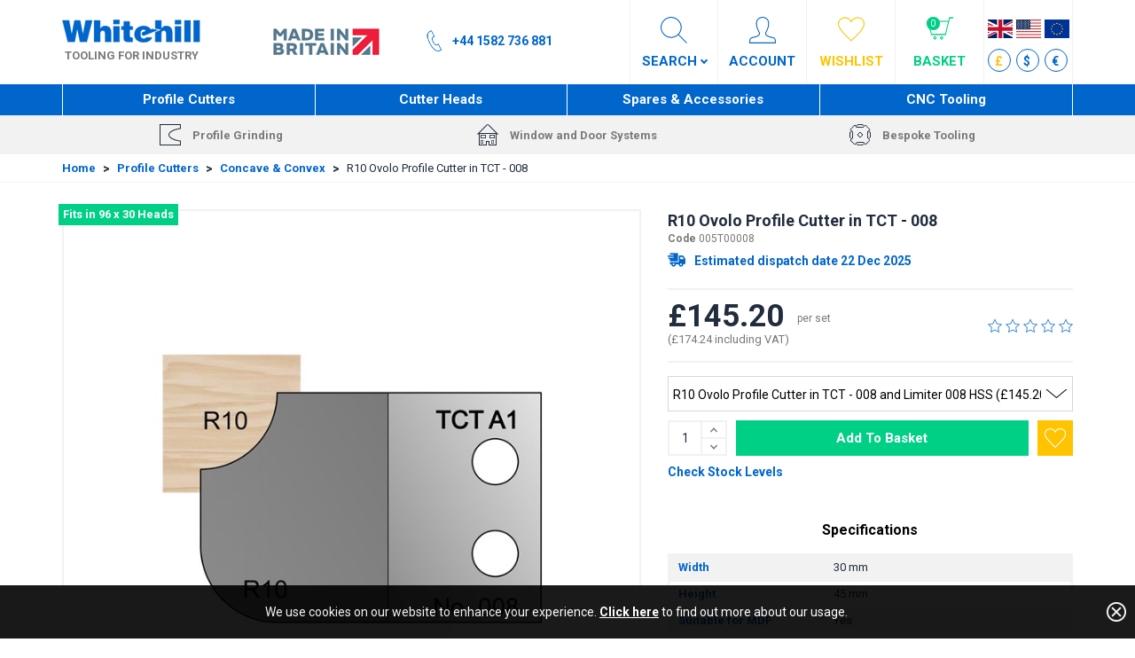

--- FILE ---
content_type: text/html; charset=utf-8
request_url: https://www.whitehill-tools.com/profile-cutters/concave-convex/005T00008/
body_size: 55591
content:


<!DOCTYPE html>
<!--[if IE 9]><html lang="en" class="no-js ie9"> <![endif]-->
<!--[if gt IE 9]><!-->
<html lang="en" class="no-js">
<!--<![endif]-->
<head>
    <meta charset="utf-8">
    <meta http-equiv="X-UA-Compatible" content="IE=edge">
    <meta name="viewport" content="width=device-width, initial-scale=1">
    <meta name="format-detection" content="telephone=no">

    
<!-- RED.WebControls.Head Start -->
<title>R10 Ovolo Profile Cutter in TCT - 008</title>
<link rel="canonical" href="https://www.whitehill-tools.com/profile-cutters/ovolo-profiles/005T00008/" />
<meta Name="keywords" Content="" />
<meta Name="description" Content="" />
<meta property="og:title" content="R10&#32;Ovolo&#32;Profile&#32;Cutter&#32;in&#32;TCT&#32;-&#32;008" />
<meta property="og:type" content="website" />
<meta property="og:url" content="https://www.whitehill-tools.com/profile-cutters/ovolo-profiles/005T00008/" />
<meta property="og:image" content="https://www.whitehill-tools.com/Images/Product/Default/large/005T00008_Profile_Cutter_1.jpg" />
<meta property="og:description" content="" />
<!-- RED.WebControls.Head End -->


    <!-- Favicon -->
    <link rel="icon" type="image/png" href="/resources/WhitehillTools/images/favicon.png">

    <!-- Google Font -->
    <link href="https://fonts.googleapis.com/css?family=Roboto:300,400,700" rel="stylesheet">

    <script>
        window.$ = function (n) { var r = [], u = function (n) { var t; return (t = n) && t.constructor && t.call && t.apply && r.push(n), u }; return u.attachReady = function (n) { return n(function () { n.each(r, function (n, t) { t() }), r.length = 0 }), n }, u.ready = function (n) { return r.push(n), u }, u }();
 
        /*! modernizr 3.6.0 (Custom Build) | MIT *
        * https://modernizr.com/download/?-csstransforms-csstransforms3d-csstransitions-touchevents-setclasses !*/
        !function (e, n, t) { function r(e, n) { return typeof e === n } function s() { var e, n, t, s, o, i, a; for (var l in S) if (S.hasOwnProperty(l)) { if (e = [], n = S[l], n.name && (e.push(n.name.toLowerCase()), n.options && n.options.aliases && n.options.aliases.length)) for (t = 0; t < n.options.aliases.length; t++) e.push(n.options.aliases[t].toLowerCase()); for (s = r(n.fn, "function") ? n.fn() : n.fn, o = 0; o < e.length; o++) i = e[o], a = i.split("."), 1 === a.length ? Modernizr[a[0]] = s : (!Modernizr[a[0]] || Modernizr[a[0]] instanceof Boolean || (Modernizr[a[0]] = new Boolean(Modernizr[a[0]])), Modernizr[a[0]][a[1]] = s), C.push((s ? "" : "no-") + a.join("-")) } } function o(e) { var n = _.className, t = Modernizr._config.classPrefix || ""; if (x && (n = n.baseVal), Modernizr._config.enableJSClass) { var r = new RegExp("(^|\\s)" + t + "no-js(\\s|$)"); n = n.replace(r, "$1" + t + "js$2") } Modernizr._config.enableClasses && (n += " " + t + e.join(" " + t), x ? _.className.baseVal = n : _.className = n) } function i() { return "function" != typeof n.createElement ? n.createElement(arguments[0]) : x ? n.createElementNS.call(n, "http://www.w3.org/2000/svg", arguments[0]) : n.createElement.apply(n, arguments) } function a() { var e = n.body; return e || (e = i(x ? "svg" : "body"), e.fake = !0), e } function l(e, t, r, s) { var o, l, u, f, c = "modernizr", d = i("div"), p = a(); if (parseInt(r, 10)) for (; r--;) u = i("div"), u.id = s ? s[r] : c + (r + 1), d.appendChild(u); return o = i("style"), o.type = "text/css", o.id = "s" + c, (p.fake ? p : d).appendChild(o), p.appendChild(d), o.styleSheet ? o.styleSheet.cssText = e : o.appendChild(n.createTextNode(e)), d.id = c, p.fake && (p.style.background = "", p.style.overflow = "hidden", f = _.style.overflow, _.style.overflow = "hidden", _.appendChild(p)), l = t(d, e), p.fake ? (p.parentNode.removeChild(p), _.style.overflow = f, _.offsetHeight) : d.parentNode.removeChild(d), !!l } function u(e, n) { return function () { return e.apply(n, arguments) } } function f(e, n, t) { var s; for (var o in e) if (e[o] in n) return t === !1 ? e[o] : (s = n[e[o]], r(s, "function") ? u(s, t || n) : s); return !1 } function c(e) { return e.replace(/([a-z])-([a-z])/g, function (e, n, t) { return n + t.toUpperCase() }).replace(/^-/, "") } function d(e, n) { return !!~("" + e).indexOf(n) } function p(e) { return e.replace(/([A-Z])/g, function (e, n) { return "-" + n.toLowerCase() }).replace(/^ms-/, "-ms-") } function m(n, t, r) { var s; if ("getComputedStyle" in e) { s = getComputedStyle.call(e, n, t); var o = e.console; if (null !== s) r && (s = s.getPropertyValue(r)); else if (o) { var i = o.error ? "error" : "log"; o[i].call(o, "getComputedStyle returning null, its possible modernizr test results are inaccurate") } } else s = !t && n.currentStyle && n.currentStyle[r]; return s } function v(n, r) { var s = n.length; if ("CSS" in e && "supports" in e.CSS) { for (; s--;) if (e.CSS.supports(p(n[s]), r)) return !0; return !1 } if ("CSSSupportsRule" in e) { for (var o = []; s--;) o.push("(" + p(n[s]) + ":" + r + ")"); return o = o.join(" or "), l("@supports (" + o + ") { #modernizr { position: absolute; } }", function (e) { return "absolute" == m(e, null, "position") }) } return t } function h(e, n, s, o) { function a() { u && (delete k.style, delete k.modElem) } if (o = r(o, "undefined") ? !1 : o, !r(s, "undefined")) { var l = v(e, s); if (!r(l, "undefined")) return l } for (var u, f, p, m, h, y = ["modernizr", "tspan", "samp"]; !k.style && y.length;) u = !0, k.modElem = i(y.shift()), k.style = k.modElem.style; for (p = e.length, f = 0; p > f; f++) if (m = e[f], h = k.style[m], d(m, "-") && (m = c(m)), k.style[m] !== t) { if (o || r(s, "undefined")) return a(), "pfx" == n ? m : !0; try { k.style[m] = s } catch (g) { } if (k.style[m] != h) return a(), "pfx" == n ? m : !0 } return a(), !1 } function y(e, n, t, s, o) { var i = e.charAt(0).toUpperCase() + e.slice(1), a = (e + " " + j.join(i + " ") + i).split(" "); return r(n, "string") || r(n, "undefined") ? h(a, n, s, o) : (a = (e + " " + N.join(i + " ") + i).split(" "), f(a, n, t)) } function g(e, n, r) { return y(e, t, t, n, r) } var C = [], S = [], w = { _version: "3.6.0", _config: { classPrefix: "", enableClasses: !0, enableJSClass: !0, usePrefixes: !0 }, _q: [], on: function (e, n) { var t = this; setTimeout(function () { n(t[e]) }, 0) }, addTest: function (e, n, t) { S.push({ name: e, fn: n, options: t }) }, addAsyncTest: function (e) { S.push({ name: null, fn: e }) } }, Modernizr = function () { }; Modernizr.prototype = w, Modernizr = new Modernizr; var _ = n.documentElement, x = "svg" === _.nodeName.toLowerCase(), b = w._config.usePrefixes ? " -webkit- -moz- -o- -ms- ".split(" ") : ["", ""]; w._prefixes = b; var T = "CSS" in e && "supports" in e.CSS, z = "supportsCSS" in e; Modernizr.addTest("supports", T || z); var P = w.testStyles = l; Modernizr.addTest("touchevents", function () { var t; if ("ontouchstart" in e || e.DocumentTouch && n instanceof DocumentTouch) t = !0; else { var r = ["@media (", b.join("touch-enabled),("), "heartz", ")", "{#modernizr{top:9px;position:absolute}}"].join(""); P(r, function (e) { t = 9 === e.offsetTop }) } return t }); var E = "Moz O ms Webkit", j = w._config.usePrefixes ? E.split(" ") : []; w._cssomPrefixes = j; var N = w._config.usePrefixes ? E.toLowerCase().split(" ") : []; w._domPrefixes = N; var A = { elem: i("modernizr") }; Modernizr._q.push(function () { delete A.elem }); var k = { style: A.elem.style }; Modernizr._q.unshift(function () { delete k.style }), w.testAllProps = y, w.testAllProps = g, Modernizr.addTest("csstransforms", function () { return -1 === navigator.userAgent.indexOf("Android 2.") && g("transform", "scale(1)", !0) }), Modernizr.addTest("csstransforms3d", function () { return !!g("perspective", "1px", !0) }), Modernizr.addTest("csstransitions", g("transition", "all", !0)), s(), o(C), delete w.addTest, delete w.addAsyncTest; for (var q = 0; q < Modernizr._q.length; q++) Modernizr._q[q](); e.Modernizr = Modernizr }(window, document);
    </script>

    <script type="text/javascript" src="https://s7.addthis.com:443/js/300/addthis_widget.js#pubid=" async defer></script>
<link href="/DependencyHandler.axd/851abf0f6e9f2537828a75fcb979212c/29/css" type="text/css" rel="stylesheet"/>
<script type="text/javascript">$(function() { $('.advertzone').advertTracking('init', {"SessionID":9467926,"DomainNameID":1,"AdvertID":0,"AdvertZoneID":0,"SiteUrl":"","Url":"","UserID":0}); });</script>
<script type="text/javascript">$(function() { $('form.vfform').formvalidation('init', 9467926, 1, 1, 'ENG', 0); });</script>
<script type="text/javascript">var addthis_config = { "data_track_addressbar": false };</script>
<script type="text/javascript">var addthis_share = { "title": "R10 Ovolo Profile Cutter in TCT - 008", "url": "https://www.whitehill-tools.com/profile-cutters/concave-convex/005T00008/"}</script>
<script id="ctl00_ctl00_InsideWrapperContent_mainContent_Body_Product_ctl01_jtmpl" type="text/x-jquery-tmpl">
        <div class="product-line mobile-product-header"></div>

        <div class="row">
            <div class="col-sm-6 col-md-7">
                



<div class="product-images">
    <div id="ctl00_ctl00_InsideWrapperContent_mainContent_Body_Product_ctl07_ctl00_ctl00" data-retail-images="" data-jtmplid="ctl00_ctl00_InsideWrapperContent_mainContent_Body_Product_ctl07_ctl00_ctl00_jtmpl" data-pd-variation-render>
	
            <div class="row">
                <div class="col-sm-12">
                    <div data-slide-id="Zoomer" class=" main-image zoom-image active">
                        {{if Product.Attributes.PromoText}}
                        <div class="product-special">${Product.Attributes.PromoText}</div>
                        {{/if}}

                        {{if Product.ProductPrimaryImages.DEFAULT_LARGE }}
                            {{if Product.ProductPrimaryImages.DEFAULT_XLARGE }}
                                <a href="${Product.ProductPrimaryImages.DEFAULT_XLARGE}" title="${Product.ProductName}" class="MagicZoom" id="Zoomer" data-options="autostart: false; zoomWidth:400px; zoomHeight:400px">
                                    <img class="scaleAll" src="[data-uri]" data-src="${Product.ProductPrimaryImages.DEFAULT_LARGE}" alt="${Product.ProductName}" />
                                </a>
                            {{else}}
                                <a href="${Product.ProductPrimaryImages.DEFAULT_LARGE}" title="${Product.ProductName}" class="MagicZoom" id="Zoomer" data-options="autostart: false; zoomWidth:400px; zoomHeight:400px">
                                    <img class="scaleAll" src="[data-uri]" data-src="${Product.ProductPrimaryImages.DEFAULT_LARGE}" alt="${Product.ProductName}" />
                                </a>
                            {{/if}}
                        {{else}}
                            <img class="scaleAll" src="[data-uri]" data-src="/Images/Product/Default/large/no-image-retail.gif" alt="No Image">
                        {{/if}}
                    </div>

                    {{if Product.Attributes.AttributeVideo}}
                    <div data-slide-id="product-video" class="zoom-image video-slide">
                        <iframe width="560" height="315" src="https://www.youtube.com/embed/${Product.Attributes.AttributeVideo}?rel=0" frameborder="0" allowfullscreen></iframe>
                    </div>
                    {{/if}}

                </div>

                {{if Product.ProductImages.ALTERNATIVE || Product.Attributes.AttributeVideo}}
                <div class="col-sm-12">
                    <div class="alternative-images-wrapper">
                        <div id="alternative-images" class="MagicScroll alternative-images">
                            {{if Product.Attributes.AttributeVideo}}
                            <a data-zoom-id="product-video"
                                href="#" 
                                data-image="" 
                                title="Video"
                                class="product-video">
                                <img src="[data-uri]" data-src="https://img.youtube.com/vi/${Product.Attributes.AttributeVideo}/default.jpg"/>
                            </a>
                            {{/if}}
                            
                            <a title="${Product.ProductName}" data-zoom-id="Zoomer"
                                href="{{if Product.ProductPrimaryImages.DEFAULT_XLARGE}}${Product.ProductPrimaryImages.DEFAULT_XLARGE}{{else}}${Product.ProductPrimaryImages.DEFAULT_LARGE}{{/if}}"
                                data-image="${Product.ProductPrimaryImages.DEFAULT_LARGE}"
                                class="active">
                                <img class="scaleAll" src="[data-uri]" data-src="${Product.ProductPrimaryImages.DEFAULT_SMALL}" alt="${Product.ProductName}>" />
                            </a>

                            {{if Product.ProductImages.ALTERNATIVE}}
                                {{each(imagei, altImage) Product.ProductImages.ALTERNATIVE.Images}}
                                    <a data-zoom-id="Zoomer" 
                                        href="${altImage.Sizes.XLARGE.ImagePath}" 
                                        data-image="${altImage.Sizes.LARGE.ImagePath}" 
                                        title="${Product.ProductName} Alternative Image">
                                        <img class="scaleAll" 
                                            src="[data-uri]" data-src="${altImage.Sizes.SMALL.ImagePath}" 
                                            alt="${Product.ProductName} Alternative Image" />
                                    </a>
                                {{/each}}
                            {{/if}}
                        </div>
                    </div>
                </div>
                {{/if}}
            </div>
        
</div>
</div>
            </div>

            <div class="col-sm-6 col-md-5">
                <div class="product-line">

                    <div class="product-header">

                        <div id="ctl00_ctl00_InsideWrapperContent_mainContent_Body_Product_ctl07_ctl01" data-whitehilltools-product-variations="" data-jtmplid="ctl00_ctl00_InsideWrapperContent_mainContent_Body_Product_ctl07_ctl01_jtmpl" data-pd-variation-render>
	
                                <div class="product-title">
                                    <h1 class="product-name">${Product.ProductName}</h1>
                                    <div id="product-title-product-code" class="product-code" data-product-code="${Product.ProductCode}"><b>Code</b> ${Product.ProductCode}</div>
                                </div>
                                <input type="hidden" id="tradeit-product-id" name="tradeit-product-id" value="${Product.ProductID}" />
                            
</div>

                        <div id="ctl00_ctl00_InsideWrapperContent_mainContent_Body_Product_ctl07_ctl02" data-whitehilltools-product-variations="" data-jtmplid="ctl00_ctl00_InsideWrapperContent_mainContent_Body_Product_ctl07_ctl02_jtmpl" data-pd-variation-render>
	

                                  
                            {{if Product.Attributes.Option1Availability}}
                                
                                {{if Product.Attributes.Option1Availability == "In Stock"}}
                                    <div class="product-stock inline option1-stock">
                                        <div class="product-availability ${Product.Attributes.Option1AvailabilityColor}">${Product.Attributes.Option1AvailabilityMessage}</div>
                                    </div>
                                {{else}}
                                    {{if Product.Attributes.Option1AvailabilityColor == "red"}}
                                        <div class="product-stock inline option1-stock">
                                    {{else}}
                                        <div class="product-stock option1-stock">
                                    {{/if}}
                                            <div class="product-availability ${Product.Attributes.Option1AvailabilityColor}">${Product.Attributes.Option1AvailabilityMessage}</div>
                                    </div>
                                {{/if}}

                                
                                {{if Product.Attributes.Option2Availability == "In Stock"}}
                                    <div class="product-stock inline option2-stock">
                                        <div class="product-availability ${Product.Attributes.Option2AvailabilityColor}">${Product.Attributes.Option2AvailabilityMessage}</div>
                                    </div>
                                {{else}}
                                    {{if Product.Attributes.Option2AvailabilityColor == "red"}}
                                        <div class="product-stock inline option2-stock">
                                    {{else}}
                                        <div class="product-stock option2-stock">
                                    {{/if}}
                                            <div class="product-availability ${Product.Attributes.Option2AvailabilityColor}">${Product.Attributes.Option2AvailabilityMessage}</div>
                                    </div>
                                {{/if}}
                                        
                                
                                {{if Product.Attributes.Option3Availability == "In Stock"}}
                                    <div class="product-stock inline option3-stock">
                                        <div class="product-availability ${Product.Attributes.Option3AvailabilityColor}">${Product.Attributes.Option3AvailabilityMessage}</div>
                                    </div>
                                {{else}}
                                    {{if Product.Attributes.Option3AvailabilityColor == "red"}}
                                        <div class="product-stock inline option3-stock">
                                    {{else}}
                                        <div class="product-stock option3-stock">
                                    {{/if}}
                                            <div class="product-availability ${Product.Attributes.Option3AvailabilityColor}">${Product.Attributes.Option3AvailabilityMessage}</div>
                                    </div>
                                {{/if}}

                            
                            {{else}}

                                {{if Product.HasVariations==false}}

                                    {{if Product.ProductStockCheck.StockLevel > 0}}
                                        <div class="product-stock inline">
                                            <div class="product-availability green">${Product.ProductStockCheck.StockLevel} In Stock</div>
                                        </div>
                                    {{else}}
                                        {{if Product.ProductStockCheck.StockDepletedAddToBasket}}
                                            {{if Product.Attributes.EstimatedDispatch}}
                                                    {{if Product.Attributes.EstimatedDispatch == "Today"}}
                                                        <div class="product-stock inline">
                                                            <div class="product-availability green">In Stock</div>
                                                        </div>
                                                    {{else}}
                                                        <div class="product-stock">
                                                            <div class="product-availability amber">Estimated dispatch date&nbsp;${Product.Attributes.EstimatedDispatch}</div>
                                                        </div>
                                                    {{/if}}
                                            {{else}}
                                                <div class="product-stock">
                                                    <div class="product-availability amber">Unknown estimated dispatch date</div>
                                                </div>
                                            {{/if}}
                                        {{else}}

                                            <div class="product-stock inline">
                                                <div class="product-availability red">Out Of Stock</div>
                                            </div>
                                        {{/if}}

                                    {{/if}}

                                {{/if}}

                            {{/if}}

                            {{if Product.Attributes.Option1Availability}}
                                {{if Product.Attributes.Option1Availability == "In Stock"}}
                                {{else}}
                                    {{if Product.Attributes.AlternativeInStock == "TRUE"}}
                                        <div class="suggest-alternatives">If you are in a hurry for this product then we have alternatives that are in stock, <a href="#relationship-tab" id="show-alternatives-button">click here</a> to view them</div>
                                    {{/if}}
                                {{/if}}
                            {{else}}

                                {{if Product.HasVariations==false}}
                                    {{if Product.ProductStockCheck.StockLevel > 0}}

                                    {{else}}
                                        {{if Product.Attributes.EstimatedDispatch == "Today"}}

                                        {{else}}
                                            {{if Product.Attributes.AlternativeInStock == "TRUE"}}
                                                <div class="suggest-alternatives">If you are in a hurry for this product then we have alternatives that are in stock, <a href="#relationship-tab" id="show-alternatives-button">click here</a> to view them</div>
                                            {{/if}}
                                        {{/if}}
                                    {{/if}}
                                {{/if}}

                            {{/if}}

                            <input type="hidden" id="check-stock-current-stock-level" value="${Product.ProductStockCheck.StockLevel}" />
                            <input type="hidden" id="check-stock-product-code" value="${Product.ProductCode}" />
                            <input type="hidden" id="check-stock-auth-token" value="" />
                            <input type="hidden" id="check-stock-session-id" value="bxreuzmhk132rrm0q1qmhd55" />
                            <input type="hidden" id="check-stock-user-id" value="0" />

                            
</div>

                        <div class="clearfix"></div>

                    </div>

                    <div class="price-rating">

                        {{if Product.HasVariations}}
                            <div id="ctl00_ctl00_InsideWrapperContent_mainContent_Body_Product_ctl07_ctl03_ctl00" class="product-prices" data-jtmplid="ctl00_ctl00_InsideWrapperContent_mainContent_Body_Product_ctl07_ctl03_ctl00_jtmpl" data-pd-variation-render>
	

        
        <input id="TypeOfDivToDisplay" type="hidden" {{if Product.Attributes.ProductHasWasPrice == "True"}}value="wasPrice"{{else}}value="noWasPrice"{{/if}}/>

        {{if Product.Variations.length > 0}}

            
                <div class="price">From&nbsp;${Product.VariationMinPrice.Price}</div>
            

            
                <div class="from-price">
                    <span class="label">From</span>
                    <div class="prices">
                        <div class="price">${Product.VariationMinPrice.Price}</div>
                        <div class="price-tax">(${Product.Attributes.PriceTax}&nbsp;including VAT)</div>
                    </div>
                </div>
            

        {{else}}

            

                {{if Product.Attributes.ProductHasWasPrice == "True"}}
                    <div class="with-was-price">
                        <div class="price">Now&nbsp;${Product.ProductPrice.Price}{{if Product.Attributes.ProductPackSizeToDisplay}}&nbsp;${Product.Attributes.ProductPackSizeToDisplay}{{/if}}</div>
                        <div class="was-price"><span class="line-through">Was&nbsp;${Product.ProductPrice.WasPrice}{{if Product.Attributes.AttributePackSize}}&nbsp;${Product.Attributes.AttributePackSize}{{/if}}</span></div>
                        
                    </div>
                {{else}}
                    <div class="no-was-price">
                        <div class="price">${Product.ProductPrice.Price}</div>
                    </div>
                {{/if}}

            

            

                {{if Product.Attributes.ProductHasWasPrice == "True"}}
                <div id="with-was-price" class="prices">
                        <div class="new-price">${Product.ProductPrice.Price}{{if Product.Attributes.ProductPackSizeToDisplay}}<span class="product-packsize">${Product.Attributes.ProductPackSizeToDisplay}</span>{{/if}}</div>
                        <div class="was-price">Was&nbsp;<b><span class="was-price-value">${Product.ProductPrice.WasPrice}</span></b></div>
                        <div class="price-tax">(${Product.Attributes.PriceTax}&nbsp;including VAT)</div>
                    {{if Product.Attributes.PriceAgentSaving}}
                        <div class="agent-price-discount">Discount Applied: ${Product.Attributes.PriceAgentSaving} (${Product.Attributes.PriceAgentSavingPercentage}%)</div>
                    {{/if}}
                </div>
                {{else}}
                <div id="no-was-price" class="prices">
                        <div class="price">${Product.ProductPrice.Price}{{if Product.Attributes.ProductPackSizeToDisplay}}<span class="product-packsize">${Product.Attributes.ProductPackSizeToDisplay}</span>{{/if}}</div>
                        <div class="price-tax">(${Product.Attributes.PriceTax}&nbsp;including VAT)</div>
                    {{if Product.Attributes.PriceAgentSaving}}
                        <div class="agent-price-discount">Discount Applied: ${Product.Attributes.PriceAgentSaving} (${Product.Attributes.PriceAgentSavingPercentage}%)</div>
                    {{/if}}
                </div>
                {{/if}}

            

        {{/if}}
    
</div>

                        {{else}}
                            <div id="ctl00_ctl00_InsideWrapperContent_mainContent_Body_Product_ctl07_ctl04_ctl00" class="product-prices" data-jtmplid="ctl00_ctl00_InsideWrapperContent_mainContent_Body_Product_ctl07_ctl04_ctl00_jtmpl" data-pd-variation-render>
	

        
        <input id="TypeOfDivToDisplay" type="hidden" {{if Product.Attributes.ProductHasWasPrice == "True"}}value="wasPrice"{{else}}value="noWasPrice"{{/if}}/>

        {{if Product.Variations.length > 0}}

            
                <div class="price">From&nbsp;${Product.VariationMinPrice.Price}</div>
            

            
                <div class="from-price">
                    <span class="label">From</span>
                    <div class="prices">
                        <div class="price">${Product.VariationMinPrice.Price}</div>
                        <div class="price-tax">(${Product.Attributes.PriceTax}&nbsp;including VAT)</div>
                    </div>
                </div>
            

        {{else}}

            
                    <div class="no-was-price">
                        <div class="price">${Product.ProductPrice.Price}</div>
                    </div>

                    <div class="with-was-price">
                        <div class="price">Now&nbsp;${Product.ProductPrice.Price}{{if Product.Attributes.ProductPackSizeToDisplay}}&nbsp;${Product.Attributes.ProductPackSizeToDisplay}{{/if}}</div>
                        <div class="was-price"><span class="line-through">Was&nbsp;${Product.ProductPrice.WasPrice}{{if Product.Attributes.AttributePackSize}}&nbsp;${Product.Attributes.AttributePackSize}{{/if}}</span></div>
                        
                    </div>
            

            

                    <div class="no-was-price">
                         <div class="price">${Product.ProductPrice.Price}{{if Product.Attributes.ProductPackSizeToDisplay}}<span class="product-packsize">${Product.Attributes.ProductPackSizeToDisplay}</span>{{/if}}</div>
                         <div class="price-tax">(${Product.Attributes.PriceTax}&nbsp;including VAT)</div>
                        {{if Product.Attributes.PriceAgentSaving}}
                            <div class="agent-price-discount">Discount Applied: ${Product.Attributes.PriceAgentSaving} (${Product.Attributes.PriceAgentSavingPercentage}%)</div>
                        {{/if}}
                    </div>

                    <div class="with-was-price">
                         <div class="new-price">${Product.ProductPrice.Price}{{if Product.Attributes.ProductPackSizeToDisplay}}<span class="product-packsize">${Product.Attributes.ProductPackSizeToDisplay}</span>{{/if}}</div>
                         <div class="was-price">Was&nbsp;<b><span class="was-price-value">${Product.ProductPrice.WasPrice}</span></b></div>
                         <div class="price-tax">(${Product.Attributes.PriceTax}&nbsp;including VAT)</div>
                        {{if Product.Attributes.PriceAgentSaving}}
                            <div class="agent-price-discount">Discount Applied: ${Product.Attributes.PriceAgentSaving} (${Product.Attributes.PriceAgentSavingPercentage}%)</div>
                        {{/if}}
                    </div>

            

        {{/if}}
    
</div>

                        {{/if}}

                        



<div class="product-rating">
    <a class="average-reviews" href="#reviews-tab" title="Reviews">
        <div class="ratingbar rating${Product.IntegerRoundedAverageRating}"></div>
    </a>
</div>
                    </div>

                    



<div class="product-options{{if Product.ProductStockCheck.StockDepletedAddToBasket || Product.ProductStockCheck.StockLevel > 0}}{{else}} standalone-wishlist{{/if}}">
    <form method="post" data-pd-variation-addtobasketform>
        <input type="hidden" name="__csrfToken" value="BD7D2624017F7DA9747F0DC740F135F20E1ACB3C20EC1108AF5A953E6013BDBDD7"/>
    
        {{if Product.Variations}}
            <div id="variation-fallback" class="product-variations" data-pd-variation-fallback>
                <select id="selectvariation_noscript" name="basket_productid">
                    {{each(i, fallbackItem) Product.Variations}}
                    <option value="${fallbackItem.ProductID}">${fallbackItem.ProductName}</option>
                    {{/each}}
                </select>
            </div>
        {{else}}

            
            {{if Product.Attributes.compatibleLimiterProductID  }}
                
                {{if Product.ProductStockCheck.StockDepletedAddToBasket=="False" && Product.ProductStockCheck.StockLevel <= 0 }}
                    <input type="hidden" name="basket_productid" value="${Product.ProductID}" />
                {{/if}}
            {{else}}
                <input type="hidden" name="basket_productid" value="${Product.ProductID}" />
            {{/if}}

        {{/if}}
            
        {{if Product.VariationDimensions && Product.VariationDimensions.Dimensions}}

            {{each(i, dimension) Product.VariationDimensions.Dimensions}}
            <div class="product-variations" data-pd-variation-dimension>
                <select id="${dimension.Uid}">
                    {{each(i, option) dimension.Options}}
                    <option value="${option.Value}">${option.Name}</option>
                    {{/each}}
                </select>
            </div>
            {{/each}}

        {{/if}}

        <div id="ctl00_ctl00_InsideWrapperContent_mainContent_Body_Product_ctl07_ctl06_ctl00" data-jtmplid="ctl00_ctl00_InsideWrapperContent_mainContent_Body_Product_ctl07_ctl06_ctl00_jtmpl" data-pd-variation-render>
	
                {{if Product.ProductStockCheck.StockDepletedAddToBasket || Product.ProductStockCheck.StockLevel > 0}}
                

{{if Product.Attributes.compatibleLimiterProductID }}
    
    <input  type="hidden" name="basket_1_productid" id="basket_1_productid" value="${Product.ProductID}" />
    <input  type="hidden" name="basket_2_productid" id="basket_2_productid" value="${Product.Attributes.compatibleLimiterProductID}" />

    
    <input type="hidden" class="productOptionQuantity" name="basket_1_quantity" id="basket_1_quantity" value="${Product.Quantity}" />
    <input type="hidden" class="productOptionQuantity" name="basket_2_quantity" id="basket_2_quantity" value="${Product.Quantity}" />   

    <div class="product-variations">
        <select name="selectbox" id="CompatibleLimitersDropdown">
            <option value="option1" selected="selected" data-basketProductId1="${Product.ProductID}" data-basketProductId2="${Product.Attributes.compatibleLimiterProductID}" data-optionValue="${Product.Attributes.Option1Value}" data-optionValueWithTax="${Product.Attributes.Option1ValueVat}" data-productHasWasPrice="${Product.Attributes.ProductHasWasPrice}" data-compatibleProductHasWasPrice="${Product.Attributes.CompatibleLimiterProductHasWasPrice}" data-optionValueWasPrice="${Product.Attributes.Option1ValueWasPrice}" data-optionPackSize="${Product.Attributes.OptionPackSizeFirstOption}" data-option1AlternativeInStock="${Product.Attributes.Option1AlternativeInStock}" data-optionAvailability="${Product.Attributes.Option1Availability}" data-optionAgentDiscount="${Product.Attributes.Option1AgentSavingPhrase}">{{html Product.Attributes.option1}}</option>
            <option value="option2" data-basketProductId1="${Product.ProductID}" data-basketProductId2="" data-optionValue="${Product.Attributes.Option2Value}" data-optionValueWithTax="${Product.Attributes.Option2ValueVat}" data-productHasWasPrice="${Product.Attributes.ProductHasWasPrice}" data-compatibleProductHasWasPrice="${Product.Attributes.CompatibleLimiterProductHasWasPrice}" data-optionValueWasPrice="${Product.Attributes.Option2ValueWasPrice}" data-optionPackSize="${Product.Attributes.OptionPackSizeNotFirstOption}" data-option1AlternativeInStock="${Product.Attributes.Option1AlternativeInStock}" data-optionAvailability="${Product.Attributes.Option2Availability}" data-optionAgentDiscount="${Product.Attributes.Option2AgentSavingPhrase}">{{html Product.Attributes.option2}}</option>
            <option value="option3" data-basketProductId1="" data-basketProductId2="${Product.Attributes.compatibleLimiterProductID}" data-optionValue="${Product.Attributes.Option3Value}" data-optionValueWithTax="${Product.Attributes.Option3ValueVat}" data-productHasWasPrice="${Product.Attributes.ProductHasWasPrice}" data-compatibleProductHasWasPrice="${Product.Attributes.CompatibleLimiterProductHasWasPrice}" data-optionValueWasPrice="${Product.Attributes.Option3ValueWasPrice}" data-optionPackSize="${Product.Attributes.OptionPackSizeNotFirstOption}" data-option1AlternativeInStock="${Product.Attributes.Option1AlternativeInStock}" data-optionAvailability="${Product.Attributes.Option3Availability}" data-optionAgentDiscount="${Product.Attributes.Option3AgentSavingPhrase}">{{html Product.Attributes.option3}}</option>
        </select>
    </div>
{{/if}}

                {{/if}}

                <div class="add-to-basket-container">
                    {{if Product.ProductStockCheck.StockDepletedAddToBasket || Product.ProductStockCheck.StockLevel > 0}}
                        <div class="add-to-basket">
                            <div class="quantity-box">
                                <div class="quantity-input">
                                    <input 
                                        type="number"
                                        id="basket_quantity_variations"
                                        name="basket_quantity"
                                        class="basket_quantity input"
                                        value="${Product.Quantity}"
                                        {{if Product.ProductStockCheck.QuantityStepEnabled}}
                                        min="${Product.MinimumOrderQuantity}"
                                        {{if Product.MaximumOrderQuantity > 0}}max="${Product.MaximumOrderQuantity}"{{/if}}
                                        data-quantitystep="${Product.QuantityStep}"
                                        {{/if}}
                                        data-quantitystepenabled="${Product.ProductStockCheck.QuantityStepEnabled}" />
                                </div>

                                <div class="controls">
                                    <div class="action increase"><span class="accessibility-text">Decrease</span></div>
                                    <div class="action decrease"><span class="accessibility-text">Increase</span></div>
                                </div>
                            </div>

                            <button type="submit" class="checkout-button button" data-pd-variation-disabletillselection>Add To Basket</button>
                        </div>
                    {{/if}}

                    

<div class="product-wishlist">
    <div id="ctl00_ctl00_InsideWrapperContent_mainContent_Body_Product_ctl07_ctl06_ctl01_ctl04_ctl00" data-jtmplid="ctl00_ctl00_InsideWrapperContent_mainContent_Body_Product_ctl07_ctl06_ctl01_ctl04_ctl00_jtmpl" data-pd-variation-render>
	
            <a href="/login?redirectto=%2fmy-account%2fyour-wishlist%2f%3fproductlist_productlisttypeid%3d4%26productlist_add%3d${Product.ProductID}" class="tertiary-button"><span class="sprite wishlist"></span><span class="accessibility-text">Add To Wishlist</span></a>
        
</div>
</div>

                </div>
                {{if Product.HasVariations==false}}
                <div class="check-stock-levels check-stock_popup_open"><a href="#" id="check-stock-levels">Check Stock Levels</a></div>
                {{/if}}
            
</div>
    </form>
</div>

                    <div id="ctl00_ctl00_InsideWrapperContent_mainContent_Body_Product_ctl07_ctl07_ctl00" data-jtmplid="ctl00_ctl00_InsideWrapperContent_mainContent_Body_Product_ctl07_ctl07_ctl00_jtmpl" data-pd-variation-render>
	
        {{if Product.Variations.length <= 0}}
            {{if Product.ProductPrices.length > 1}}
                <div class="product-bulk">
                    <div class="default-box">
                        <div class="box-heading">Bulk discounts</div>

                        {{each(p, PriceBand) Product.ProductPrices}}
                            <div class="row bulk-line">
                                <div class="col-xs-6">
                                    <span>
                                        ${PriceBand.LowerBound}
                                        {{if PriceBand.UpperBound}}
                                        - ${PriceBand.UpperBound}
                                        {{else}}
                                        +
                                        {{/if}}
                                    </span>
                                </div>
                                <div class="col-xs-6 text-right">
                                    
                                        <span><b>${PriceBand.Price}</b></span>
                                    

                                    
                                        <span><b>${PriceBand.Price}</b>&nbsp;<span class="small">+ VAT</span></span>
                                    
                                </div>
                            </div>
                        {{/each}}
                    </div>
                </div>
            {{/if}}
        {{/if}}
    
</div>

                    <div class="product-specifications">
                        
        <div>
	
                <div id="ctl00_ctl00_InsideWrapperContent_mainContent_Body_Product_ctl07_Product_Specifications_ctl00_ctl01_ctl00" data-jtmplid="ctl00_ctl00_InsideWrapperContent_mainContent_Body_Product_ctl07_Product_Specifications_ctl00_ctl01_ctl00_jtmpl" data-pd-variation-render>
	
                        <div class="heading">Specifications</div>
                        
                            <p>There are currently no specifications for this product.</p>
                        
                    
</div>
            
</div>
    
                    </div>

                    <a class="primary-button terms-button full-width" href="/terms-glossary" ><span class="sprite terms-icon"></span>View Terms & Glossary</a>
                </div>
            </div>
        </div>

        <div id="check-stock_popup" class="popup jqhidden">

            <a href="#" class="check-stock_popup_close close" title="Close"><span class='accessibility-text'>Close</span>X</a>

            <div id="check-stock-container" class="row check-stock-container">

                <div class="col-sm-6">

                    Stock Quantity

                    <div class="quantity-box">
                        <div class="quantity-input">
                            <input 
                                type="number"
                                id="check-stock-quantity"
                                name="check-stock-quantity"
                                class="basket_quantity input"
                                value="${Product.Quantity}"
                                {{if Product.ProductStockCheck.QuantityStepEnabled}}
                                min="${Product.MinimumOrderQuantity}"
                                {{if Product.MaximumOrderQuantity > 0}}max="${Product.MaximumOrderQuantity}"{{/if}}
                                data-quantitystep="${Product.QuantityStep}"
                                {{/if}}
                                data-quantitystepenabled="${Product.ProductStockCheck.QuantityStepEnabled}" />
                        </div>

                        <div class="controls">
                            <div class="action increase"><span class="accessibility-text">Decrease</span></div>
                            <div class="action decrease"><span class="accessibility-text">Increase</span></div>
                        </div>
                    </div>

                </div>

                <div class="col-sm-6">
                    <div class="buttons">
                        <a href="#" id="check-stock-execute" class="primary-button pull-right" title="Check Stock">Check Stock</a>
                        <div class="clearfix"></div>
                    </div>
                </div>
            </div>
        
            <div class="row check-stock-message" id="check-stock-message">
                Please specify a quantity and then click 'Check Stock'.
            </div>

        </div>

    </script>
<script type="text/javascript">$(function(){ $("#ctl00_ctl00_InsideWrapperContent_mainContent_Body_Product_ctl01").productDetails({"Request":{"ProductID":3285,"SelectedProductID":3285,"LanguageID":1,"TaxJurisdictionID":4,"WarehouseID":1,"DomainNameID":1,"ProductCategoryID":39,"ProductPriceListID":11,"ParentProductPriceListID":11,"AuthenticationToken":"","UserID":0,"QuantityStepEnabled":true},"TargetName":null,"TemplateSourceId":"ctl00_ctl00_InsideWrapperContent_mainContent_Body_Product_ctl01_jtmpl","DimensionSingleValueDisplayMode":1}, {"Product":{"VariationDimensions":null,"ProductImages":{"DEFAULT":{"ImageTypeName":"Default","Images":[{"FileName":"005T00008_Profile_Cutter_1.jpg","ImageUid":"b1ca00c7-bd18-4123-b482-0257c0b52496","SortOrder":1,"Sizes":{"BASKET":{"ImageTypeSizeName":"basket","ImagePath":"/Images/Product/Default/basket/005T00008_Profile_Cutter_1.jpg","ImageDirectory":"/Images/Product/Default/basket"},"LARGE":{"ImageTypeSizeName":"large","ImagePath":"/Images/Product/Default/large/005T00008_Profile_Cutter_1.jpg","ImageDirectory":"/Images/Product/Default/large"},"MEDIUM":{"ImageTypeSizeName":"medium","ImagePath":"/Images/Product/Default/medium/005T00008_Profile_Cutter_1.jpg","ImageDirectory":"/Images/Product/Default/medium"},"ORDER":{"ImageTypeSizeName":"order","ImagePath":"/Images/Product/Default/order/005T00008_Profile_Cutter_1.jpg","ImageDirectory":"/Images/Product/Default/order"},"SMALL":{"ImageTypeSizeName":"small","ImagePath":"/Images/Product/Default/small/005T00008_Profile_Cutter_1.jpg","ImageDirectory":"/Images/Product/Default/small"},"XLARGE":{"ImageTypeSizeName":"xlarge","ImagePath":"/Images/Product/Default/xlarge/005T00008_Profile_Cutter_1.jpg","ImageDirectory":"/Images/Product/Default/xlarge"},"XSMALL":{"ImageTypeSizeName":"xsmall","ImagePath":"/Images/Product/Default/xsmall/005T00008_Profile_Cutter_1.jpg","ImageDirectory":"/Images/Product/Default/xsmall"}}}]}},"AttributeGroups":{"Specification":{"Name":"Specification","Attributes":[{"ID":28,"Name":"Width","Key":"Width","Value":"30 mm"},{"ID":29,"Name":"Height","Key":"Height","Value":"45 mm"},{"ID":32,"Name":"Suitable for MDF","Key":"SuitableforMDF","Value":"Yes"},{"ID":38,"Name":"Radius","Key":"Radius","Value":"10"},{"ID":39,"Name":"Thickness","Key":"Thickness","Value":"4 mm"},{"ID":43,"Name":"Product Material","Key":"ProductMaterial","Value":"TCT TUNGSTEN CARBIDE TIPPED"},{"ID":58,"Name":"Product Weight","Key":"ProductWeight","Value":"0.04 kg"},{"ID":142,"Name":"Blank","Key":"Blank","Value":"TCT A1 Blank"},{"ID":143,"Name":"Custom Made","Key":"CustomMade","Value":"Only returnable if faulty - please see returns policy"}]}},"ProductLongDescription":"A small cutter with a versatile profile, providing 2-in-1 uses. This cutter features both a concave and convex radius of 10mm, giving flexibility and efficiency to joiners. These cutters are designed to manufacture MDF or timber. The tungsten carbide tip will resist the heat generated when MDF or timber is cut better than steel, resulting in sharp blades for longer. This cutter is suitable for the 140 x 30mm and 190 x 30mm panel limiter heads. These heads can be used both over and under the wood. .","RowIndex":0,"PageRowNumber":1,"RowNumber":1,"RowCount":1,"Rank":1,"Uid":"5C694B9BE6A54F5A8087166C9A1404B1","ProductID":3285,"ProductCode":"005T00008","ProductProductTypeID":1,"ProductMainProductID":0,"ProductMainProductIDSortOrder":1,"ProductTranslationID":3379,"ProductLanguageID":1,"ProductName":"R10 Ovolo Profile Cutter in TCT - 008","ProductPrimaryImages":{"DEFAULT_BASKET":"/Images/Product/Default/basket/005T00008_Profile_Cutter_1.jpg","DEFAULT_LARGE":"/Images/Product/Default/large/005T00008_Profile_Cutter_1.jpg","DEFAULT_MEDIUM":"/Images/Product/Default/medium/005T00008_Profile_Cutter_1.jpg","DEFAULT_ORDER":"/Images/Product/Default/order/005T00008_Profile_Cutter_1.jpg","DEFAULT_SMALL":"/Images/Product/Default/small/005T00008_Profile_Cutter_1.jpg","DEFAULT_XLARGE":"/Images/Product/Default/xlarge/005T00008_Profile_Cutter_1.jpg","DEFAULT_XSMALL":"/Images/Product/Default/xsmall/005T00008_Profile_Cutter_1.jpg"},"Navigation_Product":"/profile-cutters/concave-convex/005T00008/","Navigation_ProductCategory":"/profile-cutters/concave-convex/","ProductPrice":{"SourcePrice":{"LowerBound":1,"UpperBound":null,"Price":116.600000,"WasPrice":0.00,"RetailPrice":0.00,"TaxSystem":0},"LowerBound":1,"UpperBound":null,"Price":"116.60","WasPrice":"0.00","RetailPrice":"0.00","TaxSystem":0},"OnOfferProductPrice":null,"OriginalProductPrice":null,"QuantityStep":1,"MinimumOrderQuantity":1,"MaximumOrderQuantity":0,"Quantity":1,"HasVariations":false,"VariationMinPrice":{"SourcePrice":{"LowerBound":0,"UpperBound":null,"Price":0,"WasPrice":0,"RetailPrice":0,"TaxSystem":1},"LowerBound":0,"UpperBound":null,"Price":"0.00","WasPrice":"0.00","RetailPrice":"0.00","TaxSystem":1},"VariationMaxPrice":{"SourcePrice":{"LowerBound":0,"UpperBound":null,"Price":0,"WasPrice":0,"RetailPrice":0,"TaxSystem":1},"LowerBound":0,"UpperBound":null,"Price":"0.00","WasPrice":"0.00","RetailPrice":"0.00","TaxSystem":1},"BundleStockCheck":{"WarehouseID":1,"StockDepletedDisplay":true,"StockDepletedAddToBasket":true,"AvailabilityDate":"\/Date(1766361600000)\/","ActualAvailabilityDate":"\/Date(1766361600000)\/","Description":"","QuantityStep":1,"MinimumOrderQuantity":1,"ActualStockLevel":0,"WarehousePriority":0,"MultiplyRequiredQuantityBy":1,"QuantityStepEnabled":true,"StockLevel":0,"FormattedAvailabilityDate":"22-12-2025","FormattedActualAvailabilityDate":"22-12-2025"},"BundledItemID":0,"BundledItemPrice":{"SourcePrice":{"LowerBound":0,"UpperBound":null,"Price":0,"WasPrice":0,"RetailPrice":0,"TaxSystem":0},"LowerBound":0,"UpperBound":null,"Price":"0.00","WasPrice":"0.00","RetailPrice":"0.00","TaxSystem":0},"BundledItemQuantity":0,"Attributes":{"Height":"45","AttributePackSize":"Pair","PromoText":"Fits in 96 x 30 Heads","ProductMaterial":"TCT TUNGSTEN CARBIDE TIPPED","AttributeWHProductType":"cutter profile","AttributeCompatibleLimiterProductCode":"006H00008","ProductPackSizeToDisplay":"per pair","EstimatedDispatch":"22 Dec 2025","PriceTax":"139.92","WasPriceTax":"0.00","RetailPriceTax":"0.00","AlternativeInStock":"False","ProductHasWasPrice":"False","OptionPackSizeFirstOption":"per set","OptionPackSizeNotFirstOption":"per pair","option1":"R10 Ovolo Profile Cutter in TCT - 008 and Limiter 008 HSS (\u0026pound;145.20 ex vat) for both pairs","option2":"R10 Ovolo Profile Cutter in TCT - 008 only (\u0026pound;116.60 ex vat per pair)","option3":"Limiter 008 HSS only (\u0026pound;28.60 ex vat per pair)","Option1Value":"\u0026pound;145.20","Option2Value":"\u0026pound;116.60","Option3Value":"\u0026pound;28.60","Option1ValueVat":"(\u0026pound;174.24 including VAT)","Option2ValueVat":"(\u0026pound;139.92 including VAT)","Option3ValueVat":"(\u0026pound;34.32 including VAT)","CompatibleLimiterProductHasWasPrice":"False","Option1ValueWasPrice":"\u0026pound;28.60","Option2ValueWasPrice":"\u0026pound;0.00","Option3ValueWasPrice":"\u0026pound;28.60","compatibleLimiterProductID":"2360","Option1AlternativeInStock":"False","Option1Availability":"Out Of Stock","Option2Availability":"Out Of Stock","Option3Availability":"Out Of Stock","Option1AvailabilityColor":"amber","Option2AvailabilityColor":"amber","Option3AvailabilityColor":"amber","Option1AvailabilityMessage":"Estimated dispatch date 22 Dec 2025","Option2AvailabilityMessage":"Estimated dispatch date 22 Dec 2025","Option3AvailabilityMessage":"Estimated dispatch date 19 Dec 2025"},"AttributeValues":{"Height":["45"],"AttributePackSize":["Pair"],"PromoText":["Fits in 96 x 30 Heads"],"ProductMaterial":["TCT TUNGSTEN CARBIDE TIPPED"],"AttributeWHProductType":["cutter profile"],"AttributeCompatibleLimiterProductCode":["006H00008"]},"ProductWeight":0.08,"ProductLeadTime":"0","ProductManufacturerID":0,"ProductManufacturerName":"","ProductManufacturerCode":"","ProductEcomOfferID":0,"ProductGiftVoucherOffer":{"ID":0,"TranslatedID":0,"Name":"","IconFileName":"","Description":""},"ProductDuration":0,"ProductDurationTimeunit":1,"ProductPaymentType":1,"ProductPaymentFrequency":0,"ProductPaymentFrequencyTimeunit":1,"ProductCreateMembers":false,"ProductNumberOfMembers":1,"ProductUpgradesTo":0,"ProductTaxClassID":1,"ProductShortDescription":"R10 Ovolo Profile Cutter in TCT - 008","ProductSmallImage":"","ProductLargeImage":"","ProductNavigationName":"005T00008","ProductSecondaryImages":{},"ProductAvgRating":-1,"ProductMaxRating":-1,"ProductMinRating":-1,"IntegerRoundedAverageRating":-1,"ProductCategoryID":"39","NavigationProductCategoryID":"39","ProductHasPriceBands":false,"ProductPrices":[{"SourcePrice":{"LowerBound":1,"UpperBound":null,"Price":116.600000,"WasPrice":0.00,"RetailPrice":0.00,"TaxSystem":0},"LowerBound":1,"UpperBound":null,"Price":"116.60","WasPrice":"0.00","RetailPrice":"0.00","TaxSystem":0}],"Variations":[],"BundledItems":[],"HasBundleItems":false,"ProductCodeAliases":{},"HasAdvert":false,"ProductStockCheck":{"WarehouseID":1,"StockDepletedDisplay":true,"StockDepletedAddToBasket":true,"AvailabilityDate":"\/Date(1766361600000)\/","ActualAvailabilityDate":"\/Date(1766361600000)\/","Description":"","QuantityStep":1,"MinimumOrderQuantity":1,"ActualStockLevel":0,"WarehousePriority":0,"MultiplyRequiredQuantityBy":1,"QuantityStepEnabled":true,"StockLevel":0,"FormattedAvailabilityDate":"22-12-2025","FormattedActualAvailabilityDate":"22-12-2025"},"CustomData":{"AvailableRelations":["Alternatives","Cutter Blocks"]},"Offers":[]}}); });</script>
<script id="ctl00_ctl00_InsideWrapperContent_mainContent_Body_Product_ctl07_ctl00_ctl00_jtmpl" type="text/x-jquery-tmpl">
            <div class="row">
                <div class="col-sm-12">
                    <div data-slide-id="Zoomer" class=" main-image zoom-image active">
                        {{if Product.Attributes.PromoText}}
                        <div class="product-special">${Product.Attributes.PromoText}</div>
                        {{/if}}

                        {{if Product.ProductPrimaryImages.DEFAULT_LARGE }}
                            {{if Product.ProductPrimaryImages.DEFAULT_XLARGE }}
                                <a href="${Product.ProductPrimaryImages.DEFAULT_XLARGE}" title="${Product.ProductName}" class="MagicZoom" id="Zoomer" data-options="autostart: false; zoomWidth:400px; zoomHeight:400px">
                                    <img class="scaleAll" src="[data-uri]" data-src="${Product.ProductPrimaryImages.DEFAULT_LARGE}" alt="${Product.ProductName}" />
                                </a>
                            {{else}}
                                <a href="${Product.ProductPrimaryImages.DEFAULT_LARGE}" title="${Product.ProductName}" class="MagicZoom" id="Zoomer" data-options="autostart: false; zoomWidth:400px; zoomHeight:400px">
                                    <img class="scaleAll" src="[data-uri]" data-src="${Product.ProductPrimaryImages.DEFAULT_LARGE}" alt="${Product.ProductName}" />
                                </a>
                            {{/if}}
                        {{else}}
                            <img class="scaleAll" src="[data-uri]" data-src="/Images/Product/Default/large/no-image-retail.gif" alt="No Image">
                        {{/if}}
                    </div>

                    {{if Product.Attributes.AttributeVideo}}
                    <div data-slide-id="product-video" class="zoom-image video-slide">
                        <iframe width="560" height="315" src="https://www.youtube.com/embed/${Product.Attributes.AttributeVideo}?rel=0" frameborder="0" allowfullscreen></iframe>
                    </div>
                    {{/if}}

                </div>

                {{if Product.ProductImages.ALTERNATIVE || Product.Attributes.AttributeVideo}}
                <div class="col-sm-12">
                    <div class="alternative-images-wrapper">
                        <div id="alternative-images" class="MagicScroll alternative-images">
                            {{if Product.Attributes.AttributeVideo}}
                            <a data-zoom-id="product-video"
                                href="#" 
                                data-image="" 
                                title="Video"
                                class="product-video">
                                <img src="[data-uri]" data-src="https://img.youtube.com/vi/${Product.Attributes.AttributeVideo}/default.jpg"/>
                            </a>
                            {{/if}}
                            
                            <a title="${Product.ProductName}" data-zoom-id="Zoomer"
                                href="{{if Product.ProductPrimaryImages.DEFAULT_XLARGE}}${Product.ProductPrimaryImages.DEFAULT_XLARGE}{{else}}${Product.ProductPrimaryImages.DEFAULT_LARGE}{{/if}}"
                                data-image="${Product.ProductPrimaryImages.DEFAULT_LARGE}"
                                class="active">
                                <img class="scaleAll" src="[data-uri]" data-src="${Product.ProductPrimaryImages.DEFAULT_SMALL}" alt="${Product.ProductName}>" />
                            </a>

                            {{if Product.ProductImages.ALTERNATIVE}}
                                {{each(imagei, altImage) Product.ProductImages.ALTERNATIVE.Images}}
                                    <a data-zoom-id="Zoomer" 
                                        href="${altImage.Sizes.XLARGE.ImagePath}" 
                                        data-image="${altImage.Sizes.LARGE.ImagePath}" 
                                        title="${Product.ProductName} Alternative Image">
                                        <img class="scaleAll" 
                                            src="[data-uri]" data-src="${altImage.Sizes.SMALL.ImagePath}" 
                                            alt="${Product.ProductName} Alternative Image" />
                                    </a>
                                {{/each}}
                            {{/if}}
                        </div>
                    </div>
                </div>
                {{/if}}
            </div>
        </script>
<script id="ctl00_ctl00_InsideWrapperContent_mainContent_Body_Product_ctl07_ctl01_jtmpl" type="text/x-jquery-tmpl">
                                <div class="product-title">
                                    <h1 class="product-name">${Product.ProductName}</h1>
                                    <div id="product-title-product-code" class="product-code" data-product-code="${Product.ProductCode}"><b>Code</b> ${Product.ProductCode}</div>
                                </div>
                                <input type="hidden" id="tradeit-product-id" name="tradeit-product-id" value="${Product.ProductID}" />
                            </script>
<script id="ctl00_ctl00_InsideWrapperContent_mainContent_Body_Product_ctl07_ctl02_jtmpl" type="text/x-jquery-tmpl">

                                  
                            {{if Product.Attributes.Option1Availability}}
                                
                                {{if Product.Attributes.Option1Availability == "In Stock"}}
                                    <div class="product-stock inline option1-stock">
                                        <div class="product-availability ${Product.Attributes.Option1AvailabilityColor}">${Product.Attributes.Option1AvailabilityMessage}</div>
                                    </div>
                                {{else}}
                                    {{if Product.Attributes.Option1AvailabilityColor == "red"}}
                                        <div class="product-stock inline option1-stock">
                                    {{else}}
                                        <div class="product-stock option1-stock">
                                    {{/if}}
                                            <div class="product-availability ${Product.Attributes.Option1AvailabilityColor}">${Product.Attributes.Option1AvailabilityMessage}</div>
                                    </div>
                                {{/if}}

                                
                                {{if Product.Attributes.Option2Availability == "In Stock"}}
                                    <div class="product-stock inline option2-stock">
                                        <div class="product-availability ${Product.Attributes.Option2AvailabilityColor}">${Product.Attributes.Option2AvailabilityMessage}</div>
                                    </div>
                                {{else}}
                                    {{if Product.Attributes.Option2AvailabilityColor == "red"}}
                                        <div class="product-stock inline option2-stock">
                                    {{else}}
                                        <div class="product-stock option2-stock">
                                    {{/if}}
                                            <div class="product-availability ${Product.Attributes.Option2AvailabilityColor}">${Product.Attributes.Option2AvailabilityMessage}</div>
                                    </div>
                                {{/if}}
                                        
                                
                                {{if Product.Attributes.Option3Availability == "In Stock"}}
                                    <div class="product-stock inline option3-stock">
                                        <div class="product-availability ${Product.Attributes.Option3AvailabilityColor}">${Product.Attributes.Option3AvailabilityMessage}</div>
                                    </div>
                                {{else}}
                                    {{if Product.Attributes.Option3AvailabilityColor == "red"}}
                                        <div class="product-stock inline option3-stock">
                                    {{else}}
                                        <div class="product-stock option3-stock">
                                    {{/if}}
                                            <div class="product-availability ${Product.Attributes.Option3AvailabilityColor}">${Product.Attributes.Option3AvailabilityMessage}</div>
                                    </div>
                                {{/if}}

                            
                            {{else}}

                                {{if Product.HasVariations==false}}

                                    {{if Product.ProductStockCheck.StockLevel > 0}}
                                        <div class="product-stock inline">
                                            <div class="product-availability green">${Product.ProductStockCheck.StockLevel} In Stock</div>
                                        </div>
                                    {{else}}
                                        {{if Product.ProductStockCheck.StockDepletedAddToBasket}}
                                            {{if Product.Attributes.EstimatedDispatch}}
                                                    {{if Product.Attributes.EstimatedDispatch == "Today"}}
                                                        <div class="product-stock inline">
                                                            <div class="product-availability green">In Stock</div>
                                                        </div>
                                                    {{else}}
                                                        <div class="product-stock">
                                                            <div class="product-availability amber">Estimated dispatch date&nbsp;${Product.Attributes.EstimatedDispatch}</div>
                                                        </div>
                                                    {{/if}}
                                            {{else}}
                                                <div class="product-stock">
                                                    <div class="product-availability amber">Unknown estimated dispatch date</div>
                                                </div>
                                            {{/if}}
                                        {{else}}

                                            <div class="product-stock inline">
                                                <div class="product-availability red">Out Of Stock</div>
                                            </div>
                                        {{/if}}

                                    {{/if}}

                                {{/if}}

                            {{/if}}

                            {{if Product.Attributes.Option1Availability}}
                                {{if Product.Attributes.Option1Availability == "In Stock"}}
                                {{else}}
                                    {{if Product.Attributes.AlternativeInStock == "TRUE"}}
                                        <div class="suggest-alternatives">If you are in a hurry for this product then we have alternatives that are in stock, <a href="#relationship-tab" id="show-alternatives-button">click here</a> to view them</div>
                                    {{/if}}
                                {{/if}}
                            {{else}}

                                {{if Product.HasVariations==false}}
                                    {{if Product.ProductStockCheck.StockLevel > 0}}

                                    {{else}}
                                        {{if Product.Attributes.EstimatedDispatch == "Today"}}

                                        {{else}}
                                            {{if Product.Attributes.AlternativeInStock == "TRUE"}}
                                                <div class="suggest-alternatives">If you are in a hurry for this product then we have alternatives that are in stock, <a href="#relationship-tab" id="show-alternatives-button">click here</a> to view them</div>
                                            {{/if}}
                                        {{/if}}
                                    {{/if}}
                                {{/if}}

                            {{/if}}

                            <input type="hidden" id="check-stock-current-stock-level" value="${Product.ProductStockCheck.StockLevel}" />
                            <input type="hidden" id="check-stock-product-code" value="${Product.ProductCode}" />
                            <input type="hidden" id="check-stock-auth-token" value="" />
                            <input type="hidden" id="check-stock-session-id" value="bxreuzmhk132rrm0q1qmhd55" />
                            <input type="hidden" id="check-stock-user-id" value="0" />

                            </script>
<script id="ctl00_ctl00_InsideWrapperContent_mainContent_Body_Product_ctl07_ctl03_ctl00_jtmpl" type="text/x-jquery-tmpl">

        
        <input id="TypeOfDivToDisplay" type="hidden" {{if Product.Attributes.ProductHasWasPrice == "True"}}value="wasPrice"{{else}}value="noWasPrice"{{/if}}/>

        {{if Product.Variations.length > 0}}

            

            
                <div class="from-price">
                    <span class="label">From</span>
                    <div class="prices">
                        <div class="price">&pound;${Product.VariationMinPrice.Price}</div>
                        <div class="price-tax">(&pound;${Product.Attributes.PriceTax}&nbsp;including VAT)</div>
                    </div>
                </div>
            

        {{else}}

            

            

                {{if Product.Attributes.ProductHasWasPrice == "True"}}
                <div id="with-was-price" class="prices">
                        <div class="new-price">&pound;${Product.ProductPrice.Price}{{if Product.Attributes.ProductPackSizeToDisplay}}<span class="product-packsize">${Product.Attributes.ProductPackSizeToDisplay}</span>{{/if}}</div>
                        <div class="was-price">Was&nbsp;<b><span class="was-price-value">&pound;${Product.ProductPrice.WasPrice}</span></b></div>
                        <div class="price-tax">(&pound;${Product.Attributes.PriceTax}&nbsp;including VAT)</div>
                    {{if Product.Attributes.PriceAgentSaving}}
                        <div class="agent-price-discount">Discount Applied: &pound;${Product.Attributes.PriceAgentSaving} (${Product.Attributes.PriceAgentSavingPercentage}%)</div>
                    {{/if}}
                </div>
                {{else}}
                <div id="no-was-price" class="prices">
                        <div class="price">&pound;${Product.ProductPrice.Price}{{if Product.Attributes.ProductPackSizeToDisplay}}<span class="product-packsize">${Product.Attributes.ProductPackSizeToDisplay}</span>{{/if}}</div>
                        <div class="price-tax">(&pound;${Product.Attributes.PriceTax}&nbsp;including VAT)</div>
                    {{if Product.Attributes.PriceAgentSaving}}
                        <div class="agent-price-discount">Discount Applied: &pound;${Product.Attributes.PriceAgentSaving} (${Product.Attributes.PriceAgentSavingPercentage}%)</div>
                    {{/if}}
                </div>
                {{/if}}

            

        {{/if}}
    </script>
<script id="ctl00_ctl00_InsideWrapperContent_mainContent_Body_Product_ctl07_ctl04_ctl00_jtmpl" type="text/x-jquery-tmpl">

        
        <input id="TypeOfDivToDisplay" type="hidden" {{if Product.Attributes.ProductHasWasPrice == "True"}}value="wasPrice"{{else}}value="noWasPrice"{{/if}}/>

        {{if Product.Variations.length > 0}}

            

            
                <div class="from-price">
                    <span class="label">From</span>
                    <div class="prices">
                        <div class="price">&pound;${Product.VariationMinPrice.Price}</div>
                        <div class="price-tax">(&pound;${Product.Attributes.PriceTax}&nbsp;including VAT)</div>
                    </div>
                </div>
            

        {{else}}

            

            

                    <div class="no-was-price">
                         <div class="price">&pound;${Product.ProductPrice.Price}{{if Product.Attributes.ProductPackSizeToDisplay}}<span class="product-packsize">${Product.Attributes.ProductPackSizeToDisplay}</span>{{/if}}</div>
                         <div class="price-tax">(&pound;${Product.Attributes.PriceTax}&nbsp;including VAT)</div>
                        {{if Product.Attributes.PriceAgentSaving}}
                            <div class="agent-price-discount">Discount Applied: &pound;${Product.Attributes.PriceAgentSaving} (${Product.Attributes.PriceAgentSavingPercentage}%)</div>
                        {{/if}}
                    </div>

                    <div class="with-was-price">
                         <div class="new-price">&pound;${Product.ProductPrice.Price}{{if Product.Attributes.ProductPackSizeToDisplay}}<span class="product-packsize">${Product.Attributes.ProductPackSizeToDisplay}</span>{{/if}}</div>
                         <div class="was-price">Was&nbsp;<b><span class="was-price-value">&pound;${Product.ProductPrice.WasPrice}</span></b></div>
                         <div class="price-tax">(&pound;${Product.Attributes.PriceTax}&nbsp;including VAT)</div>
                        {{if Product.Attributes.PriceAgentSaving}}
                            <div class="agent-price-discount">Discount Applied: &pound;${Product.Attributes.PriceAgentSaving} (${Product.Attributes.PriceAgentSavingPercentage}%)</div>
                        {{/if}}
                    </div>

            

        {{/if}}
    </script>
<script id="ctl00_ctl00_InsideWrapperContent_mainContent_Body_Product_ctl07_ctl06_ctl00_jtmpl" type="text/x-jquery-tmpl">
                {{if Product.ProductStockCheck.StockDepletedAddToBasket || Product.ProductStockCheck.StockLevel > 0}}
                

{{if Product.Attributes.compatibleLimiterProductID }}
    
    <input  type="hidden" name="basket_1_productid" id="basket_1_productid" value="${Product.ProductID}" />
    <input  type="hidden" name="basket_2_productid" id="basket_2_productid" value="${Product.Attributes.compatibleLimiterProductID}" />

    
    <input type="hidden" class="productOptionQuantity" name="basket_1_quantity" id="basket_1_quantity" value="${Product.Quantity}" />
    <input type="hidden" class="productOptionQuantity" name="basket_2_quantity" id="basket_2_quantity" value="${Product.Quantity}" />   

    <div class="product-variations">
        <select name="selectbox" id="CompatibleLimitersDropdown">
            <option value="option1" selected="selected" data-basketProductId1="${Product.ProductID}" data-basketProductId2="${Product.Attributes.compatibleLimiterProductID}" data-optionValue="${Product.Attributes.Option1Value}" data-optionValueWithTax="${Product.Attributes.Option1ValueVat}" data-productHasWasPrice="${Product.Attributes.ProductHasWasPrice}" data-compatibleProductHasWasPrice="${Product.Attributes.CompatibleLimiterProductHasWasPrice}" data-optionValueWasPrice="${Product.Attributes.Option1ValueWasPrice}" data-optionPackSize="${Product.Attributes.OptionPackSizeFirstOption}" data-option1AlternativeInStock="${Product.Attributes.Option1AlternativeInStock}" data-optionAvailability="${Product.Attributes.Option1Availability}" data-optionAgentDiscount="${Product.Attributes.Option1AgentSavingPhrase}">{{html Product.Attributes.option1}}</option>
            <option value="option2" data-basketProductId1="${Product.ProductID}" data-basketProductId2="" data-optionValue="${Product.Attributes.Option2Value}" data-optionValueWithTax="${Product.Attributes.Option2ValueVat}" data-productHasWasPrice="${Product.Attributes.ProductHasWasPrice}" data-compatibleProductHasWasPrice="${Product.Attributes.CompatibleLimiterProductHasWasPrice}" data-optionValueWasPrice="${Product.Attributes.Option2ValueWasPrice}" data-optionPackSize="${Product.Attributes.OptionPackSizeNotFirstOption}" data-option1AlternativeInStock="${Product.Attributes.Option1AlternativeInStock}" data-optionAvailability="${Product.Attributes.Option2Availability}" data-optionAgentDiscount="${Product.Attributes.Option2AgentSavingPhrase}">{{html Product.Attributes.option2}}</option>
            <option value="option3" data-basketProductId1="" data-basketProductId2="${Product.Attributes.compatibleLimiterProductID}" data-optionValue="${Product.Attributes.Option3Value}" data-optionValueWithTax="${Product.Attributes.Option3ValueVat}" data-productHasWasPrice="${Product.Attributes.ProductHasWasPrice}" data-compatibleProductHasWasPrice="${Product.Attributes.CompatibleLimiterProductHasWasPrice}" data-optionValueWasPrice="${Product.Attributes.Option3ValueWasPrice}" data-optionPackSize="${Product.Attributes.OptionPackSizeNotFirstOption}" data-option1AlternativeInStock="${Product.Attributes.Option1AlternativeInStock}" data-optionAvailability="${Product.Attributes.Option3Availability}" data-optionAgentDiscount="${Product.Attributes.Option3AgentSavingPhrase}">{{html Product.Attributes.option3}}</option>
        </select>
    </div>
{{/if}}

                {{/if}}

                <div class="add-to-basket-container">
                    {{if Product.ProductStockCheck.StockDepletedAddToBasket || Product.ProductStockCheck.StockLevel > 0}}
                        <div class="add-to-basket">
                            <div class="quantity-box">
                                <div class="quantity-input">
                                    <input 
                                        type="number"
                                        id="basket_quantity_variations"
                                        name="basket_quantity"
                                        class="basket_quantity input"
                                        value="${Product.Quantity}"
                                        {{if Product.ProductStockCheck.QuantityStepEnabled}}
                                        min="${Product.MinimumOrderQuantity}"
                                        {{if Product.MaximumOrderQuantity > 0}}max="${Product.MaximumOrderQuantity}"{{/if}}
                                        data-quantitystep="${Product.QuantityStep}"
                                        {{/if}}
                                        data-quantitystepenabled="${Product.ProductStockCheck.QuantityStepEnabled}" />
                                </div>

                                <div class="controls">
                                    <div class="action increase"><span class="accessibility-text">Decrease</span></div>
                                    <div class="action decrease"><span class="accessibility-text">Increase</span></div>
                                </div>
                            </div>

                            <button type="submit" class="checkout-button button" data-pd-variation-disabletillselection>Add To Basket</button>
                        </div>
                    {{/if}}

                    

<div class="product-wishlist">
    <div id="ctl00_ctl00_InsideWrapperContent_mainContent_Body_Product_ctl07_ctl06_ctl01_ctl04_ctl00" data-jtmplid="ctl00_ctl00_InsideWrapperContent_mainContent_Body_Product_ctl07_ctl06_ctl01_ctl04_ctl00_jtmpl" data-pd-variation-render>
	
            <a href="/login?redirectto=%2fmy-account%2fyour-wishlist%2f%3fproductlist_productlisttypeid%3d4%26productlist_add%3d${Product.ProductID}" class="tertiary-button"><span class="sprite wishlist"></span><span class="accessibility-text">Add To Wishlist</span></a>
        
</div>
</div>

                </div>
                {{if Product.HasVariations==false}}
                <div class="check-stock-levels check-stock_popup_open"><a href="#" id="check-stock-levels">Check Stock Levels</a></div>
                {{/if}}
            </script>
<script id="ctl00_ctl00_InsideWrapperContent_mainContent_Body_Product_ctl07_ctl06_ctl01_ctl04_ctl00_jtmpl" type="text/x-jquery-tmpl">
            <a href="/login?redirectto=%2fmy-account%2fyour-wishlist%2f%3fproductlist_productlisttypeid%3d4%26productlist_add%3d${Product.ProductID}" class="tertiary-button"><span class="sprite wishlist"></span><span class="accessibility-text">Add To Wishlist</span></a>
        </script>
<script id="ctl00_ctl00_InsideWrapperContent_mainContent_Body_Product_ctl07_ctl07_ctl00_jtmpl" type="text/x-jquery-tmpl">
        {{if Product.Variations.length <= 0}}
            {{if Product.ProductPrices.length > 1}}
                <div class="product-bulk">
                    <div class="default-box">
                        <div class="box-heading">Bulk discounts</div>

                        {{each(p, PriceBand) Product.ProductPrices}}
                            <div class="row bulk-line">
                                <div class="col-xs-6">
                                    <span>
                                        ${PriceBand.LowerBound}
                                        {{if PriceBand.UpperBound}}
                                        - ${PriceBand.UpperBound}
                                        {{else}}
                                        +
                                        {{/if}}
                                    </span>
                                </div>
                                <div class="col-xs-6 text-right">
                                    

                                    
                                        <span><b>&pound;${PriceBand.Price}</b>&nbsp;<span class="small">+ VAT</span></span>
                                    
                                </div>
                            </div>
                        {{/each}}
                    </div>
                </div>
            {{/if}}
        {{/if}}
    </script>
<script id="ctl00_ctl00_InsideWrapperContent_mainContent_Body_Product_ctl07_Product_Specifications_ctl00_ctl00_jtmpl" type="text/x-jquery-tmpl">
                <div id="ctl00_ctl00_InsideWrapperContent_mainContent_Body_Product_ctl07_Product_Specifications_ctl00_ctl01_ctl00" data-jtmplid="ctl00_ctl00_InsideWrapperContent_mainContent_Body_Product_ctl07_Product_Specifications_ctl00_ctl01_ctl00_jtmpl" data-pd-variation-render>
	
                        <div class="heading">Specifications</div>
                        {{if Product.AttributeGroups.Specification.Attributes.length > 0}}
                             <ul class="clean-ul">
                                {{each(ii, attribute) Product.AttributeGroups.Specification.Attributes}}
                                    {{if attribute.Value && attribute.Value !== "0"}}
                                        <li><span class="name">${attribute.Name}</span><span class="value">${attribute.Value}</span></li>
                                    {{/if}}
                                {{/each}}
                             </ul>
                        {{else}}
                            <p>There are currently no specifications for this product.</p>
                        {{/if}}
                    
</div>
            </script>
<script type="text/javascript">$(function(){ $("#ctl00_ctl00_InsideWrapperContent_mainContent_Body_Product_ctl07_Product_Specifications_ctl00_ctl00").productDetails({"Request":{"ProductID":3285,"SelectedProductID":3285,"LanguageID":1,"TaxJurisdictionID":4,"WarehouseID":1,"DomainNameID":1,"ProductCategoryID":39,"ProductPriceListID":11,"ParentProductPriceListID":11,"AuthenticationToken":"","UserID":0,"QuantityStepEnabled":true},"TargetName":null,"TemplateSourceId":"ctl00_ctl00_InsideWrapperContent_mainContent_Body_Product_ctl07_Product_Specifications_ctl00_ctl00_jtmpl","DimensionSingleValueDisplayMode":1}, {"Product":{"VariationDimensions":null,"ProductImages":{"DEFAULT":{"ImageTypeName":"Default","Images":[{"FileName":"005T00008_Profile_Cutter_1.jpg","ImageUid":"b1ca00c7-bd18-4123-b482-0257c0b52496","SortOrder":1,"Sizes":{"BASKET":{"ImageTypeSizeName":"basket","ImagePath":"/Images/Product/Default/basket/005T00008_Profile_Cutter_1.jpg","ImageDirectory":"/Images/Product/Default/basket"},"LARGE":{"ImageTypeSizeName":"large","ImagePath":"/Images/Product/Default/large/005T00008_Profile_Cutter_1.jpg","ImageDirectory":"/Images/Product/Default/large"},"MEDIUM":{"ImageTypeSizeName":"medium","ImagePath":"/Images/Product/Default/medium/005T00008_Profile_Cutter_1.jpg","ImageDirectory":"/Images/Product/Default/medium"},"ORDER":{"ImageTypeSizeName":"order","ImagePath":"/Images/Product/Default/order/005T00008_Profile_Cutter_1.jpg","ImageDirectory":"/Images/Product/Default/order"},"SMALL":{"ImageTypeSizeName":"small","ImagePath":"/Images/Product/Default/small/005T00008_Profile_Cutter_1.jpg","ImageDirectory":"/Images/Product/Default/small"},"XLARGE":{"ImageTypeSizeName":"xlarge","ImagePath":"/Images/Product/Default/xlarge/005T00008_Profile_Cutter_1.jpg","ImageDirectory":"/Images/Product/Default/xlarge"},"XSMALL":{"ImageTypeSizeName":"xsmall","ImagePath":"/Images/Product/Default/xsmall/005T00008_Profile_Cutter_1.jpg","ImageDirectory":"/Images/Product/Default/xsmall"}}}]}},"AttributeGroups":{"Specification":{"Name":"Specification","Attributes":[{"ID":28,"Name":"Width","Key":"Width","Value":"30 mm"},{"ID":29,"Name":"Height","Key":"Height","Value":"45 mm"},{"ID":32,"Name":"Suitable for MDF","Key":"SuitableforMDF","Value":"Yes"},{"ID":38,"Name":"Radius","Key":"Radius","Value":"10"},{"ID":39,"Name":"Thickness","Key":"Thickness","Value":"4 mm"},{"ID":43,"Name":"Product Material","Key":"ProductMaterial","Value":"TCT TUNGSTEN CARBIDE TIPPED"},{"ID":58,"Name":"Product Weight","Key":"ProductWeight","Value":"0.04 kg"},{"ID":142,"Name":"Blank","Key":"Blank","Value":"TCT A1 Blank"},{"ID":143,"Name":"Custom Made","Key":"CustomMade","Value":"Only returnable if faulty - please see returns policy"}]}},"ProductLongDescription":"A small cutter with a versatile profile, providing 2-in-1 uses. This cutter features both a concave and convex radius of 10mm, giving flexibility and efficiency to joiners. These cutters are designed to manufacture MDF or timber. The tungsten carbide tip will resist the heat generated when MDF or timber is cut better than steel, resulting in sharp blades for longer. This cutter is suitable for the 140 x 30mm and 190 x 30mm panel limiter heads. These heads can be used both over and under the wood. .","RowIndex":0,"PageRowNumber":1,"RowNumber":1,"RowCount":1,"Rank":1,"Uid":"5C694B9BE6A54F5A8087166C9A1404B1","ProductID":3285,"ProductCode":"005T00008","ProductProductTypeID":1,"ProductMainProductID":0,"ProductMainProductIDSortOrder":1,"ProductTranslationID":3379,"ProductLanguageID":1,"ProductName":"R10 Ovolo Profile Cutter in TCT - 008","ProductPrimaryImages":{"DEFAULT_BASKET":"/Images/Product/Default/basket/005T00008_Profile_Cutter_1.jpg","DEFAULT_LARGE":"/Images/Product/Default/large/005T00008_Profile_Cutter_1.jpg","DEFAULT_MEDIUM":"/Images/Product/Default/medium/005T00008_Profile_Cutter_1.jpg","DEFAULT_ORDER":"/Images/Product/Default/order/005T00008_Profile_Cutter_1.jpg","DEFAULT_SMALL":"/Images/Product/Default/small/005T00008_Profile_Cutter_1.jpg","DEFAULT_XLARGE":"/Images/Product/Default/xlarge/005T00008_Profile_Cutter_1.jpg","DEFAULT_XSMALL":"/Images/Product/Default/xsmall/005T00008_Profile_Cutter_1.jpg"},"Navigation_Product":"/profile-cutters/concave-convex/005T00008/","Navigation_ProductCategory":"/profile-cutters/concave-convex/","ProductPrice":{"SourcePrice":{"LowerBound":1,"UpperBound":null,"Price":116.600000,"WasPrice":0.00,"RetailPrice":0.00,"TaxSystem":0},"LowerBound":1,"UpperBound":null,"Price":"116.60","WasPrice":"0.00","RetailPrice":"0.00","TaxSystem":0},"OnOfferProductPrice":null,"OriginalProductPrice":null,"QuantityStep":1,"MinimumOrderQuantity":1,"MaximumOrderQuantity":0,"Quantity":1,"HasVariations":false,"VariationMinPrice":{"SourcePrice":{"LowerBound":0,"UpperBound":null,"Price":0,"WasPrice":0,"RetailPrice":0,"TaxSystem":1},"LowerBound":0,"UpperBound":null,"Price":"0.00","WasPrice":"0.00","RetailPrice":"0.00","TaxSystem":1},"VariationMaxPrice":{"SourcePrice":{"LowerBound":0,"UpperBound":null,"Price":0,"WasPrice":0,"RetailPrice":0,"TaxSystem":1},"LowerBound":0,"UpperBound":null,"Price":"0.00","WasPrice":"0.00","RetailPrice":"0.00","TaxSystem":1},"BundleStockCheck":{"WarehouseID":1,"StockDepletedDisplay":true,"StockDepletedAddToBasket":true,"AvailabilityDate":"\/Date(1766361600000)\/","ActualAvailabilityDate":"\/Date(1766361600000)\/","Description":"","QuantityStep":1,"MinimumOrderQuantity":1,"ActualStockLevel":0,"WarehousePriority":0,"MultiplyRequiredQuantityBy":1,"QuantityStepEnabled":true,"StockLevel":0,"FormattedAvailabilityDate":"22-12-2025","FormattedActualAvailabilityDate":"22-12-2025"},"BundledItemID":0,"BundledItemPrice":{"SourcePrice":{"LowerBound":0,"UpperBound":null,"Price":0,"WasPrice":0,"RetailPrice":0,"TaxSystem":0},"LowerBound":0,"UpperBound":null,"Price":"0.00","WasPrice":"0.00","RetailPrice":"0.00","TaxSystem":0},"BundledItemQuantity":0,"Attributes":{"Height":"45","AttributePackSize":"Pair","PromoText":"Fits in 96 x 30 Heads","ProductMaterial":"TCT TUNGSTEN CARBIDE TIPPED","AttributeWHProductType":"cutter profile","AttributeCompatibleLimiterProductCode":"006H00008","ProductPackSizeToDisplay":"per pair","EstimatedDispatch":"22 Dec 2025","PriceTax":"139.92","WasPriceTax":"0.00","RetailPriceTax":"0.00","AlternativeInStock":"False","ProductHasWasPrice":"False","OptionPackSizeFirstOption":"per set","OptionPackSizeNotFirstOption":"per pair","option1":"R10 Ovolo Profile Cutter in TCT - 008 and Limiter 008 HSS (\u0026pound;145.20 ex vat) for both pairs","option2":"R10 Ovolo Profile Cutter in TCT - 008 only (\u0026pound;116.60 ex vat per pair)","option3":"Limiter 008 HSS only (\u0026pound;28.60 ex vat per pair)","Option1Value":"\u0026pound;145.20","Option2Value":"\u0026pound;116.60","Option3Value":"\u0026pound;28.60","Option1ValueVat":"(\u0026pound;174.24 including VAT)","Option2ValueVat":"(\u0026pound;139.92 including VAT)","Option3ValueVat":"(\u0026pound;34.32 including VAT)","CompatibleLimiterProductHasWasPrice":"False","Option1ValueWasPrice":"\u0026pound;28.60","Option2ValueWasPrice":"\u0026pound;0.00","Option3ValueWasPrice":"\u0026pound;28.60","compatibleLimiterProductID":"2360","Option1AlternativeInStock":"False","Option1Availability":"Out Of Stock","Option2Availability":"Out Of Stock","Option3Availability":"Out Of Stock","Option1AvailabilityColor":"amber","Option2AvailabilityColor":"amber","Option3AvailabilityColor":"amber","Option1AvailabilityMessage":"Estimated dispatch date 22 Dec 2025","Option2AvailabilityMessage":"Estimated dispatch date 22 Dec 2025","Option3AvailabilityMessage":"Estimated dispatch date 19 Dec 2025"},"AttributeValues":{"Height":["45"],"AttributePackSize":["Pair"],"PromoText":["Fits in 96 x 30 Heads"],"ProductMaterial":["TCT TUNGSTEN CARBIDE TIPPED"],"AttributeWHProductType":["cutter profile"],"AttributeCompatibleLimiterProductCode":["006H00008"]},"ProductWeight":0.08,"ProductLeadTime":"0","ProductManufacturerID":0,"ProductManufacturerName":"","ProductManufacturerCode":"","ProductEcomOfferID":0,"ProductGiftVoucherOffer":{"ID":0,"TranslatedID":0,"Name":"","IconFileName":"","Description":""},"ProductDuration":0,"ProductDurationTimeunit":1,"ProductPaymentType":1,"ProductPaymentFrequency":0,"ProductPaymentFrequencyTimeunit":1,"ProductCreateMembers":false,"ProductNumberOfMembers":1,"ProductUpgradesTo":0,"ProductTaxClassID":1,"ProductShortDescription":"R10 Ovolo Profile Cutter in TCT - 008","ProductSmallImage":"","ProductLargeImage":"","ProductNavigationName":"005T00008","ProductSecondaryImages":{},"ProductAvgRating":-1,"ProductMaxRating":-1,"ProductMinRating":-1,"IntegerRoundedAverageRating":-1,"ProductCategoryID":"39","NavigationProductCategoryID":"39","ProductHasPriceBands":false,"ProductPrices":[{"SourcePrice":{"LowerBound":1,"UpperBound":null,"Price":116.600000,"WasPrice":0.00,"RetailPrice":0.00,"TaxSystem":0},"LowerBound":1,"UpperBound":null,"Price":"116.60","WasPrice":"0.00","RetailPrice":"0.00","TaxSystem":0}],"Variations":[],"BundledItems":[],"HasBundleItems":false,"ProductCodeAliases":{},"HasAdvert":false,"ProductStockCheck":{"WarehouseID":1,"StockDepletedDisplay":true,"StockDepletedAddToBasket":true,"AvailabilityDate":"\/Date(1766361600000)\/","ActualAvailabilityDate":"\/Date(1766361600000)\/","Description":"","QuantityStep":1,"MinimumOrderQuantity":1,"ActualStockLevel":0,"WarehousePriority":0,"MultiplyRequiredQuantityBy":1,"QuantityStepEnabled":true,"StockLevel":0,"FormattedAvailabilityDate":"22-12-2025","FormattedActualAvailabilityDate":"22-12-2025"},"CustomData":{"AvailableRelations":["Alternatives","Cutter Blocks"]},"Offers":[]}}); });</script>
<script id="ctl00_ctl00_InsideWrapperContent_mainContent_Body_Product_ctl07_Product_Specifications_ctl00_ctl01_ctl00_jtmpl" type="text/x-jquery-tmpl">
                        <div class="heading">Specifications</div>
                        {{if Product.AttributeGroups.Specification.Attributes.length > 0}}
                             <ul class="clean-ul">
                                {{each(ii, attribute) Product.AttributeGroups.Specification.Attributes}}
                                    {{if attribute.Value && attribute.Value !== "0"}}
                                        <li><span class="name">${attribute.Name}</span><span class="value">${attribute.Value}</span></li>
                                    {{/if}}
                                {{/each}}
                             </ul>
                        {{else}}
                            <p>There are currently no specifications for this product.</p>
                        {{/if}}
                    </script>
<script id="ctl00_ctl00_InsideWrapperContent_mainContent_Body_Product_ctl04_jtmpl" type="text/x-jquery-tmpl">
                        {{if Product.CustomData.AvailableRelations}}
                            {{each(i, relation) Product.CustomData.AvailableRelations}}
                                <li>
                                    {{if relation == "Alternatives"}}
                                        <a href="#relationship-tab .tab-${i}" id="product-alternatives-tab"><h2>${relation}<span class="sprite icon"></span></h2></a>
                                    {{else}}
                                        <a href="#relationship-tab .tab-${i}"><h2>${relation}<span class="sprite icon"></span></h2></a>
                                    {{/if}}
                                </li>
                            {{/each}}
                        {{/if}}
                    </script>
<script type="text/javascript">$(function(){ $("#ctl00_ctl00_InsideWrapperContent_mainContent_Body_Product_ctl04").productDetails({"Request":{"ProductID":3285,"SelectedProductID":3285,"LanguageID":1,"TaxJurisdictionID":4,"WarehouseID":1,"DomainNameID":1,"ProductCategoryID":39,"ProductPriceListID":11,"ParentProductPriceListID":11,"AuthenticationToken":"","UserID":0,"QuantityStepEnabled":true},"TargetName":null,"TemplateSourceId":"ctl00_ctl00_InsideWrapperContent_mainContent_Body_Product_ctl04_jtmpl","DimensionSingleValueDisplayMode":1}, {"Product":{"VariationDimensions":null,"ProductImages":{"DEFAULT":{"ImageTypeName":"Default","Images":[{"FileName":"005T00008_Profile_Cutter_1.jpg","ImageUid":"b1ca00c7-bd18-4123-b482-0257c0b52496","SortOrder":1,"Sizes":{"BASKET":{"ImageTypeSizeName":"basket","ImagePath":"/Images/Product/Default/basket/005T00008_Profile_Cutter_1.jpg","ImageDirectory":"/Images/Product/Default/basket"},"LARGE":{"ImageTypeSizeName":"large","ImagePath":"/Images/Product/Default/large/005T00008_Profile_Cutter_1.jpg","ImageDirectory":"/Images/Product/Default/large"},"MEDIUM":{"ImageTypeSizeName":"medium","ImagePath":"/Images/Product/Default/medium/005T00008_Profile_Cutter_1.jpg","ImageDirectory":"/Images/Product/Default/medium"},"ORDER":{"ImageTypeSizeName":"order","ImagePath":"/Images/Product/Default/order/005T00008_Profile_Cutter_1.jpg","ImageDirectory":"/Images/Product/Default/order"},"SMALL":{"ImageTypeSizeName":"small","ImagePath":"/Images/Product/Default/small/005T00008_Profile_Cutter_1.jpg","ImageDirectory":"/Images/Product/Default/small"},"XLARGE":{"ImageTypeSizeName":"xlarge","ImagePath":"/Images/Product/Default/xlarge/005T00008_Profile_Cutter_1.jpg","ImageDirectory":"/Images/Product/Default/xlarge"},"XSMALL":{"ImageTypeSizeName":"xsmall","ImagePath":"/Images/Product/Default/xsmall/005T00008_Profile_Cutter_1.jpg","ImageDirectory":"/Images/Product/Default/xsmall"}}}]}},"AttributeGroups":{"Specification":{"Name":"Specification","Attributes":[{"ID":28,"Name":"Width","Key":"Width","Value":"30 mm"},{"ID":29,"Name":"Height","Key":"Height","Value":"45 mm"},{"ID":32,"Name":"Suitable for MDF","Key":"SuitableforMDF","Value":"Yes"},{"ID":38,"Name":"Radius","Key":"Radius","Value":"10"},{"ID":39,"Name":"Thickness","Key":"Thickness","Value":"4 mm"},{"ID":43,"Name":"Product Material","Key":"ProductMaterial","Value":"TCT TUNGSTEN CARBIDE TIPPED"},{"ID":58,"Name":"Product Weight","Key":"ProductWeight","Value":"0.04 kg"},{"ID":142,"Name":"Blank","Key":"Blank","Value":"TCT A1 Blank"},{"ID":143,"Name":"Custom Made","Key":"CustomMade","Value":"Only returnable if faulty - please see returns policy"}]}},"ProductLongDescription":"A small cutter with a versatile profile, providing 2-in-1 uses. This cutter features both a concave and convex radius of 10mm, giving flexibility and efficiency to joiners. These cutters are designed to manufacture MDF or timber. The tungsten carbide tip will resist the heat generated when MDF or timber is cut better than steel, resulting in sharp blades for longer. This cutter is suitable for the 140 x 30mm and 190 x 30mm panel limiter heads. These heads can be used both over and under the wood. .","RowIndex":0,"PageRowNumber":1,"RowNumber":1,"RowCount":1,"Rank":1,"Uid":"5C694B9BE6A54F5A8087166C9A1404B1","ProductID":3285,"ProductCode":"005T00008","ProductProductTypeID":1,"ProductMainProductID":0,"ProductMainProductIDSortOrder":1,"ProductTranslationID":3379,"ProductLanguageID":1,"ProductName":"R10 Ovolo Profile Cutter in TCT - 008","ProductPrimaryImages":{"DEFAULT_BASKET":"/Images/Product/Default/basket/005T00008_Profile_Cutter_1.jpg","DEFAULT_LARGE":"/Images/Product/Default/large/005T00008_Profile_Cutter_1.jpg","DEFAULT_MEDIUM":"/Images/Product/Default/medium/005T00008_Profile_Cutter_1.jpg","DEFAULT_ORDER":"/Images/Product/Default/order/005T00008_Profile_Cutter_1.jpg","DEFAULT_SMALL":"/Images/Product/Default/small/005T00008_Profile_Cutter_1.jpg","DEFAULT_XLARGE":"/Images/Product/Default/xlarge/005T00008_Profile_Cutter_1.jpg","DEFAULT_XSMALL":"/Images/Product/Default/xsmall/005T00008_Profile_Cutter_1.jpg"},"Navigation_Product":"/profile-cutters/concave-convex/005T00008/","Navigation_ProductCategory":"/profile-cutters/concave-convex/","ProductPrice":{"SourcePrice":{"LowerBound":1,"UpperBound":null,"Price":116.600000,"WasPrice":0.00,"RetailPrice":0.00,"TaxSystem":0},"LowerBound":1,"UpperBound":null,"Price":"116.60","WasPrice":"0.00","RetailPrice":"0.00","TaxSystem":0},"OnOfferProductPrice":null,"OriginalProductPrice":null,"QuantityStep":1,"MinimumOrderQuantity":1,"MaximumOrderQuantity":0,"Quantity":1,"HasVariations":false,"VariationMinPrice":{"SourcePrice":{"LowerBound":0,"UpperBound":null,"Price":0,"WasPrice":0,"RetailPrice":0,"TaxSystem":1},"LowerBound":0,"UpperBound":null,"Price":"0.00","WasPrice":"0.00","RetailPrice":"0.00","TaxSystem":1},"VariationMaxPrice":{"SourcePrice":{"LowerBound":0,"UpperBound":null,"Price":0,"WasPrice":0,"RetailPrice":0,"TaxSystem":1},"LowerBound":0,"UpperBound":null,"Price":"0.00","WasPrice":"0.00","RetailPrice":"0.00","TaxSystem":1},"BundleStockCheck":{"WarehouseID":1,"StockDepletedDisplay":true,"StockDepletedAddToBasket":true,"AvailabilityDate":"\/Date(1766361600000)\/","ActualAvailabilityDate":"\/Date(1766361600000)\/","Description":"","QuantityStep":1,"MinimumOrderQuantity":1,"ActualStockLevel":0,"WarehousePriority":0,"MultiplyRequiredQuantityBy":1,"QuantityStepEnabled":true,"StockLevel":0,"FormattedAvailabilityDate":"22-12-2025","FormattedActualAvailabilityDate":"22-12-2025"},"BundledItemID":0,"BundledItemPrice":{"SourcePrice":{"LowerBound":0,"UpperBound":null,"Price":0,"WasPrice":0,"RetailPrice":0,"TaxSystem":0},"LowerBound":0,"UpperBound":null,"Price":"0.00","WasPrice":"0.00","RetailPrice":"0.00","TaxSystem":0},"BundledItemQuantity":0,"Attributes":{"Height":"45","AttributePackSize":"Pair","PromoText":"Fits in 96 x 30 Heads","ProductMaterial":"TCT TUNGSTEN CARBIDE TIPPED","AttributeWHProductType":"cutter profile","AttributeCompatibleLimiterProductCode":"006H00008","ProductPackSizeToDisplay":"per pair","EstimatedDispatch":"22 Dec 2025","PriceTax":"139.92","WasPriceTax":"0.00","RetailPriceTax":"0.00","AlternativeInStock":"False","ProductHasWasPrice":"False","OptionPackSizeFirstOption":"per set","OptionPackSizeNotFirstOption":"per pair","option1":"R10 Ovolo Profile Cutter in TCT - 008 and Limiter 008 HSS (\u0026pound;145.20 ex vat) for both pairs","option2":"R10 Ovolo Profile Cutter in TCT - 008 only (\u0026pound;116.60 ex vat per pair)","option3":"Limiter 008 HSS only (\u0026pound;28.60 ex vat per pair)","Option1Value":"\u0026pound;145.20","Option2Value":"\u0026pound;116.60","Option3Value":"\u0026pound;28.60","Option1ValueVat":"(\u0026pound;174.24 including VAT)","Option2ValueVat":"(\u0026pound;139.92 including VAT)","Option3ValueVat":"(\u0026pound;34.32 including VAT)","CompatibleLimiterProductHasWasPrice":"False","Option1ValueWasPrice":"\u0026pound;28.60","Option2ValueWasPrice":"\u0026pound;0.00","Option3ValueWasPrice":"\u0026pound;28.60","compatibleLimiterProductID":"2360","Option1AlternativeInStock":"False","Option1Availability":"Out Of Stock","Option2Availability":"Out Of Stock","Option3Availability":"Out Of Stock","Option1AvailabilityColor":"amber","Option2AvailabilityColor":"amber","Option3AvailabilityColor":"amber","Option1AvailabilityMessage":"Estimated dispatch date 22 Dec 2025","Option2AvailabilityMessage":"Estimated dispatch date 22 Dec 2025","Option3AvailabilityMessage":"Estimated dispatch date 19 Dec 2025"},"AttributeValues":{"Height":["45"],"AttributePackSize":["Pair"],"PromoText":["Fits in 96 x 30 Heads"],"ProductMaterial":["TCT TUNGSTEN CARBIDE TIPPED"],"AttributeWHProductType":["cutter profile"],"AttributeCompatibleLimiterProductCode":["006H00008"]},"ProductWeight":0.08,"ProductLeadTime":"0","ProductManufacturerID":0,"ProductManufacturerName":"","ProductManufacturerCode":"","ProductEcomOfferID":0,"ProductGiftVoucherOffer":{"ID":0,"TranslatedID":0,"Name":"","IconFileName":"","Description":""},"ProductDuration":0,"ProductDurationTimeunit":1,"ProductPaymentType":1,"ProductPaymentFrequency":0,"ProductPaymentFrequencyTimeunit":1,"ProductCreateMembers":false,"ProductNumberOfMembers":1,"ProductUpgradesTo":0,"ProductTaxClassID":1,"ProductShortDescription":"R10 Ovolo Profile Cutter in TCT - 008","ProductSmallImage":"","ProductLargeImage":"","ProductNavigationName":"005T00008","ProductSecondaryImages":{},"ProductAvgRating":-1,"ProductMaxRating":-1,"ProductMinRating":-1,"IntegerRoundedAverageRating":-1,"ProductCategoryID":"39","NavigationProductCategoryID":"39","ProductHasPriceBands":false,"ProductPrices":[{"SourcePrice":{"LowerBound":1,"UpperBound":null,"Price":116.600000,"WasPrice":0.00,"RetailPrice":0.00,"TaxSystem":0},"LowerBound":1,"UpperBound":null,"Price":"116.60","WasPrice":"0.00","RetailPrice":"0.00","TaxSystem":0}],"Variations":[],"BundledItems":[],"HasBundleItems":false,"ProductCodeAliases":{},"HasAdvert":false,"ProductStockCheck":{"WarehouseID":1,"StockDepletedDisplay":true,"StockDepletedAddToBasket":true,"AvailabilityDate":"\/Date(1766361600000)\/","ActualAvailabilityDate":"\/Date(1766361600000)\/","Description":"","QuantityStep":1,"MinimumOrderQuantity":1,"ActualStockLevel":0,"WarehousePriority":0,"MultiplyRequiredQuantityBy":1,"QuantityStepEnabled":true,"StockLevel":0,"FormattedAvailabilityDate":"22-12-2025","FormattedActualAvailabilityDate":"22-12-2025"},"CustomData":{"AvailableRelations":["Alternatives","Cutter Blocks"]},"Offers":[]}}); });</script>
<script id="ctl00_ctl00_InsideWrapperContent_mainContent_Body_Product_ctl05_jtmpl" type="text/x-jquery-tmpl">
                        <div id="ctl00_ctl00_InsideWrapperContent_mainContent_Body_Product_ctl09_ctl00" data-jtmplid="ctl00_ctl00_InsideWrapperContent_mainContent_Body_Product_ctl09_ctl00_jtmpl" data-pd-variation-render>
	
                                <div class="row">
                                    <div class="col-sm-7">
                                        {{if Product.ProductLongDescription}}
                                            <div class="product-description">{{html Product.ProductLongDescription}}</div>
                                        {{else}}
                                            No product information provided
                                        {{/if}}

                                        <div class="product-links mt-30">
                                            <ul class="clean-ul">
                                                {{if Product.Attributes.AttributeVideo}}
                                                <li>
                                                    <a href="#" class="primary-button video-button"><span class="sprite video-icon"></span>View Product Video</a>
                                                </li>
                                                {{/if}}

                                                <li>
                                                    <a class="primary-button delivery-button" href="/delivery-information"><span class="sprite delivery-icon"></span>Delivery information</a>
                                                </li>
                                            </ul>
                                        </div>

                                        <div class="product-downloads mt-30">
                                            <div class="heading">Downloads</div>

                                            {{if Product.Attributes.AttributeFile1 || Product.Attributes.AttributeFile2 || Product.Attributes.AttributeFile3}}
                                                <ul class="clean-ul">
                                                    {{if Product.Attributes.AttributeFile1}}
                                                        <li>
                                                            <a href="/Downloads/${Product.Attributes.AttributeFile1}" target="_blank"><span class="sprite download-icon"></span>${Product.Attributes.AttributeFile1}</a>
                                                        </li>
                                                    {{/if}}

                                                    {{if Product.Attributes.AttributeFile2}}
                                                        <li>
                                                            <a href="/Downloads/${Product.Attributes.AttributeFile2}" target="_blank"><span class="sprite download-icon"></span>${Product.Attributes.AttributeFile2}</a>
                                                        </li>
                                                    {{/if}}

                                                    {{if Product.Attributes.AttributeFile3}}
                                                        <li>
                                                            <a href="/Downloads/${Product.Attributes.AttributeFile3}" target="_blank"><span class="sprite download-icon"></span>${Product.Attributes.AttributeFile3}</a>
                                                        </li>
                                                    {{/if}}
                                                </ul>
                                            {{else}}
                                                <p>Currently there are no downloads available for this product.</p>
                                            {{/if}}
                                        </div>

                                        <div class="product-links mt-30">
                                            <ul class="clean-ul">
                                                <li>
                                                    <a class="primary-button help-button" href="/Need-help"><span class="sprite help-icon"></span>Can't find what you're looking for?</a>
                                                </li>

                                                <li>
                                                    <a class="primary-button bespoke-button" href="/enquiry-form"><span class="sprite bespoke-icon"></span>Need a bespoke product?</a>
                                                </li>
                                            </ul>
                                        </div>
                                    </div>
                                    <div class="col-sm-5">
                                        <!-- Side Advert -->
                                        
<div id="ctl00_ctl00_InsideWrapperContent_mainContent_Body_Product_ctl09_ctl01_Side_Advert_Zone_AdvertZone" class="advertzone">

</div>

                                    </div>
                                </div>
                            
</div>
                    </script>
<script type="text/javascript">$(function(){ $("#ctl00_ctl00_InsideWrapperContent_mainContent_Body_Product_ctl05").productDetails({"Request":{"ProductID":3285,"SelectedProductID":3285,"LanguageID":1,"TaxJurisdictionID":4,"WarehouseID":1,"DomainNameID":1,"ProductCategoryID":39,"ProductPriceListID":11,"ParentProductPriceListID":11,"AuthenticationToken":"","UserID":0,"QuantityStepEnabled":true},"TargetName":null,"TemplateSourceId":"ctl00_ctl00_InsideWrapperContent_mainContent_Body_Product_ctl05_jtmpl","DimensionSingleValueDisplayMode":1}, {"Product":{"VariationDimensions":null,"ProductImages":{"DEFAULT":{"ImageTypeName":"Default","Images":[{"FileName":"005T00008_Profile_Cutter_1.jpg","ImageUid":"b1ca00c7-bd18-4123-b482-0257c0b52496","SortOrder":1,"Sizes":{"BASKET":{"ImageTypeSizeName":"basket","ImagePath":"/Images/Product/Default/basket/005T00008_Profile_Cutter_1.jpg","ImageDirectory":"/Images/Product/Default/basket"},"LARGE":{"ImageTypeSizeName":"large","ImagePath":"/Images/Product/Default/large/005T00008_Profile_Cutter_1.jpg","ImageDirectory":"/Images/Product/Default/large"},"MEDIUM":{"ImageTypeSizeName":"medium","ImagePath":"/Images/Product/Default/medium/005T00008_Profile_Cutter_1.jpg","ImageDirectory":"/Images/Product/Default/medium"},"ORDER":{"ImageTypeSizeName":"order","ImagePath":"/Images/Product/Default/order/005T00008_Profile_Cutter_1.jpg","ImageDirectory":"/Images/Product/Default/order"},"SMALL":{"ImageTypeSizeName":"small","ImagePath":"/Images/Product/Default/small/005T00008_Profile_Cutter_1.jpg","ImageDirectory":"/Images/Product/Default/small"},"XLARGE":{"ImageTypeSizeName":"xlarge","ImagePath":"/Images/Product/Default/xlarge/005T00008_Profile_Cutter_1.jpg","ImageDirectory":"/Images/Product/Default/xlarge"},"XSMALL":{"ImageTypeSizeName":"xsmall","ImagePath":"/Images/Product/Default/xsmall/005T00008_Profile_Cutter_1.jpg","ImageDirectory":"/Images/Product/Default/xsmall"}}}]}},"AttributeGroups":{"Specification":{"Name":"Specification","Attributes":[{"ID":28,"Name":"Width","Key":"Width","Value":"30 mm"},{"ID":29,"Name":"Height","Key":"Height","Value":"45 mm"},{"ID":32,"Name":"Suitable for MDF","Key":"SuitableforMDF","Value":"Yes"},{"ID":38,"Name":"Radius","Key":"Radius","Value":"10"},{"ID":39,"Name":"Thickness","Key":"Thickness","Value":"4 mm"},{"ID":43,"Name":"Product Material","Key":"ProductMaterial","Value":"TCT TUNGSTEN CARBIDE TIPPED"},{"ID":58,"Name":"Product Weight","Key":"ProductWeight","Value":"0.04 kg"},{"ID":142,"Name":"Blank","Key":"Blank","Value":"TCT A1 Blank"},{"ID":143,"Name":"Custom Made","Key":"CustomMade","Value":"Only returnable if faulty - please see returns policy"}]}},"ProductLongDescription":"A small cutter with a versatile profile, providing 2-in-1 uses. This cutter features both a concave and convex radius of 10mm, giving flexibility and efficiency to joiners. These cutters are designed to manufacture MDF or timber. The tungsten carbide tip will resist the heat generated when MDF or timber is cut better than steel, resulting in sharp blades for longer. This cutter is suitable for the 140 x 30mm and 190 x 30mm panel limiter heads. These heads can be used both over and under the wood. .","RowIndex":0,"PageRowNumber":1,"RowNumber":1,"RowCount":1,"Rank":1,"Uid":"5C694B9BE6A54F5A8087166C9A1404B1","ProductID":3285,"ProductCode":"005T00008","ProductProductTypeID":1,"ProductMainProductID":0,"ProductMainProductIDSortOrder":1,"ProductTranslationID":3379,"ProductLanguageID":1,"ProductName":"R10 Ovolo Profile Cutter in TCT - 008","ProductPrimaryImages":{"DEFAULT_BASKET":"/Images/Product/Default/basket/005T00008_Profile_Cutter_1.jpg","DEFAULT_LARGE":"/Images/Product/Default/large/005T00008_Profile_Cutter_1.jpg","DEFAULT_MEDIUM":"/Images/Product/Default/medium/005T00008_Profile_Cutter_1.jpg","DEFAULT_ORDER":"/Images/Product/Default/order/005T00008_Profile_Cutter_1.jpg","DEFAULT_SMALL":"/Images/Product/Default/small/005T00008_Profile_Cutter_1.jpg","DEFAULT_XLARGE":"/Images/Product/Default/xlarge/005T00008_Profile_Cutter_1.jpg","DEFAULT_XSMALL":"/Images/Product/Default/xsmall/005T00008_Profile_Cutter_1.jpg"},"Navigation_Product":"/profile-cutters/concave-convex/005T00008/","Navigation_ProductCategory":"/profile-cutters/concave-convex/","ProductPrice":{"SourcePrice":{"LowerBound":1,"UpperBound":null,"Price":116.600000,"WasPrice":0.00,"RetailPrice":0.00,"TaxSystem":0},"LowerBound":1,"UpperBound":null,"Price":"116.60","WasPrice":"0.00","RetailPrice":"0.00","TaxSystem":0},"OnOfferProductPrice":null,"OriginalProductPrice":null,"QuantityStep":1,"MinimumOrderQuantity":1,"MaximumOrderQuantity":0,"Quantity":1,"HasVariations":false,"VariationMinPrice":{"SourcePrice":{"LowerBound":0,"UpperBound":null,"Price":0,"WasPrice":0,"RetailPrice":0,"TaxSystem":1},"LowerBound":0,"UpperBound":null,"Price":"0.00","WasPrice":"0.00","RetailPrice":"0.00","TaxSystem":1},"VariationMaxPrice":{"SourcePrice":{"LowerBound":0,"UpperBound":null,"Price":0,"WasPrice":0,"RetailPrice":0,"TaxSystem":1},"LowerBound":0,"UpperBound":null,"Price":"0.00","WasPrice":"0.00","RetailPrice":"0.00","TaxSystem":1},"BundleStockCheck":{"WarehouseID":1,"StockDepletedDisplay":true,"StockDepletedAddToBasket":true,"AvailabilityDate":"\/Date(1766361600000)\/","ActualAvailabilityDate":"\/Date(1766361600000)\/","Description":"","QuantityStep":1,"MinimumOrderQuantity":1,"ActualStockLevel":0,"WarehousePriority":0,"MultiplyRequiredQuantityBy":1,"QuantityStepEnabled":true,"StockLevel":0,"FormattedAvailabilityDate":"22-12-2025","FormattedActualAvailabilityDate":"22-12-2025"},"BundledItemID":0,"BundledItemPrice":{"SourcePrice":{"LowerBound":0,"UpperBound":null,"Price":0,"WasPrice":0,"RetailPrice":0,"TaxSystem":0},"LowerBound":0,"UpperBound":null,"Price":"0.00","WasPrice":"0.00","RetailPrice":"0.00","TaxSystem":0},"BundledItemQuantity":0,"Attributes":{"Height":"45","AttributePackSize":"Pair","PromoText":"Fits in 96 x 30 Heads","ProductMaterial":"TCT TUNGSTEN CARBIDE TIPPED","AttributeWHProductType":"cutter profile","AttributeCompatibleLimiterProductCode":"006H00008","ProductPackSizeToDisplay":"per pair","EstimatedDispatch":"22 Dec 2025","PriceTax":"139.92","WasPriceTax":"0.00","RetailPriceTax":"0.00","AlternativeInStock":"False","ProductHasWasPrice":"False","OptionPackSizeFirstOption":"per set","OptionPackSizeNotFirstOption":"per pair","option1":"R10 Ovolo Profile Cutter in TCT - 008 and Limiter 008 HSS (\u0026pound;145.20 ex vat) for both pairs","option2":"R10 Ovolo Profile Cutter in TCT - 008 only (\u0026pound;116.60 ex vat per pair)","option3":"Limiter 008 HSS only (\u0026pound;28.60 ex vat per pair)","Option1Value":"\u0026pound;145.20","Option2Value":"\u0026pound;116.60","Option3Value":"\u0026pound;28.60","Option1ValueVat":"(\u0026pound;174.24 including VAT)","Option2ValueVat":"(\u0026pound;139.92 including VAT)","Option3ValueVat":"(\u0026pound;34.32 including VAT)","CompatibleLimiterProductHasWasPrice":"False","Option1ValueWasPrice":"\u0026pound;28.60","Option2ValueWasPrice":"\u0026pound;0.00","Option3ValueWasPrice":"\u0026pound;28.60","compatibleLimiterProductID":"2360","Option1AlternativeInStock":"False","Option1Availability":"Out Of Stock","Option2Availability":"Out Of Stock","Option3Availability":"Out Of Stock","Option1AvailabilityColor":"amber","Option2AvailabilityColor":"amber","Option3AvailabilityColor":"amber","Option1AvailabilityMessage":"Estimated dispatch date 22 Dec 2025","Option2AvailabilityMessage":"Estimated dispatch date 22 Dec 2025","Option3AvailabilityMessage":"Estimated dispatch date 19 Dec 2025"},"AttributeValues":{"Height":["45"],"AttributePackSize":["Pair"],"PromoText":["Fits in 96 x 30 Heads"],"ProductMaterial":["TCT TUNGSTEN CARBIDE TIPPED"],"AttributeWHProductType":["cutter profile"],"AttributeCompatibleLimiterProductCode":["006H00008"]},"ProductWeight":0.08,"ProductLeadTime":"0","ProductManufacturerID":0,"ProductManufacturerName":"","ProductManufacturerCode":"","ProductEcomOfferID":0,"ProductGiftVoucherOffer":{"ID":0,"TranslatedID":0,"Name":"","IconFileName":"","Description":""},"ProductDuration":0,"ProductDurationTimeunit":1,"ProductPaymentType":1,"ProductPaymentFrequency":0,"ProductPaymentFrequencyTimeunit":1,"ProductCreateMembers":false,"ProductNumberOfMembers":1,"ProductUpgradesTo":0,"ProductTaxClassID":1,"ProductShortDescription":"R10 Ovolo Profile Cutter in TCT - 008","ProductSmallImage":"","ProductLargeImage":"","ProductNavigationName":"005T00008","ProductSecondaryImages":{},"ProductAvgRating":-1,"ProductMaxRating":-1,"ProductMinRating":-1,"IntegerRoundedAverageRating":-1,"ProductCategoryID":"39","NavigationProductCategoryID":"39","ProductHasPriceBands":false,"ProductPrices":[{"SourcePrice":{"LowerBound":1,"UpperBound":null,"Price":116.600000,"WasPrice":0.00,"RetailPrice":0.00,"TaxSystem":0},"LowerBound":1,"UpperBound":null,"Price":"116.60","WasPrice":"0.00","RetailPrice":"0.00","TaxSystem":0}],"Variations":[],"BundledItems":[],"HasBundleItems":false,"ProductCodeAliases":{},"HasAdvert":false,"ProductStockCheck":{"WarehouseID":1,"StockDepletedDisplay":true,"StockDepletedAddToBasket":true,"AvailabilityDate":"\/Date(1766361600000)\/","ActualAvailabilityDate":"\/Date(1766361600000)\/","Description":"","QuantityStep":1,"MinimumOrderQuantity":1,"ActualStockLevel":0,"WarehousePriority":0,"MultiplyRequiredQuantityBy":1,"QuantityStepEnabled":true,"StockLevel":0,"FormattedAvailabilityDate":"22-12-2025","FormattedActualAvailabilityDate":"22-12-2025"},"CustomData":{"AvailableRelations":["Alternatives","Cutter Blocks"]},"Offers":[]}}); });</script>
<script id="ctl00_ctl00_InsideWrapperContent_mainContent_Body_Product_ctl09_ctl00_jtmpl" type="text/x-jquery-tmpl">
                                <div class="row">
                                    <div class="col-sm-7">
                                        {{if Product.ProductLongDescription}}
                                            <div class="product-description">{{html Product.ProductLongDescription}}</div>
                                        {{else}}
                                            No product information provided
                                        {{/if}}

                                        <div class="product-links mt-30">
                                            <ul class="clean-ul">
                                                {{if Product.Attributes.AttributeVideo}}
                                                <li>
                                                    <a href="#" class="primary-button video-button"><span class="sprite video-icon"></span>View Product Video</a>
                                                </li>
                                                {{/if}}

                                                <li>
                                                    <a class="primary-button delivery-button" href="/delivery-information"><span class="sprite delivery-icon"></span>Delivery information</a>
                                                </li>
                                            </ul>
                                        </div>

                                        <div class="product-downloads mt-30">
                                            <div class="heading">Downloads</div>

                                            {{if Product.Attributes.AttributeFile1 || Product.Attributes.AttributeFile2 || Product.Attributes.AttributeFile3}}
                                                <ul class="clean-ul">
                                                    {{if Product.Attributes.AttributeFile1}}
                                                        <li>
                                                            <a href="/Downloads/${Product.Attributes.AttributeFile1}" target="_blank"><span class="sprite download-icon"></span>${Product.Attributes.AttributeFile1}</a>
                                                        </li>
                                                    {{/if}}

                                                    {{if Product.Attributes.AttributeFile2}}
                                                        <li>
                                                            <a href="/Downloads/${Product.Attributes.AttributeFile2}" target="_blank"><span class="sprite download-icon"></span>${Product.Attributes.AttributeFile2}</a>
                                                        </li>
                                                    {{/if}}

                                                    {{if Product.Attributes.AttributeFile3}}
                                                        <li>
                                                            <a href="/Downloads/${Product.Attributes.AttributeFile3}" target="_blank"><span class="sprite download-icon"></span>${Product.Attributes.AttributeFile3}</a>
                                                        </li>
                                                    {{/if}}
                                                </ul>
                                            {{else}}
                                                <p>Currently there are no downloads available for this product.</p>
                                            {{/if}}
                                        </div>

                                        <div class="product-links mt-30">
                                            <ul class="clean-ul">
                                                <li>
                                                    <a class="primary-button help-button" href="/Need-help"><span class="sprite help-icon"></span>Can't find what you're looking for?</a>
                                                </li>

                                                <li>
                                                    <a class="primary-button bespoke-button" href="/enquiry-form"><span class="sprite bespoke-icon"></span>Need a bespoke product?</a>
                                                </li>
                                            </ul>
                                        </div>
                                    </div>
                                    <div class="col-sm-5">
                                        <!-- Side Advert -->
                                        
<div id="ctl00_ctl00_InsideWrapperContent_mainContent_Body_Product_ctl09_ctl01_Side_Advert_Zone_AdvertZone" class="advertzone">

</div>

                                    </div>
                                </div>
                            </script>
<script id="ctl00_ctl00_InsideWrapperContent_mainContent_Body_Product_ctl06_jtmpl" type="text/x-jquery-tmpl">
                    {{if Product.CustomData.AvailableRelations}}
                        {{each(i, relation) Product.CustomData.AvailableRelations}}
                            <div class="relation-tab tab-${i}">
                                <div class="relationship-container">
                                    <input class="relationNameInput" type="hidden" value="${relation}" />
                                    <div class="ajax-loading relationship-loading"></div>
                                </div>
                            </div>
                        {{/each}}
                    {{/if}}
                </script>
<script type="text/javascript">$(function(){ $("#ctl00_ctl00_InsideWrapperContent_mainContent_Body_Product_ctl06").productDetails({"Request":{"ProductID":3285,"SelectedProductID":3285,"LanguageID":1,"TaxJurisdictionID":4,"WarehouseID":1,"DomainNameID":1,"ProductCategoryID":39,"ProductPriceListID":11,"ParentProductPriceListID":11,"AuthenticationToken":"","UserID":0,"QuantityStepEnabled":true},"TargetName":null,"TemplateSourceId":"ctl00_ctl00_InsideWrapperContent_mainContent_Body_Product_ctl06_jtmpl","DimensionSingleValueDisplayMode":1}, {"Product":{"VariationDimensions":null,"ProductImages":{"DEFAULT":{"ImageTypeName":"Default","Images":[{"FileName":"005T00008_Profile_Cutter_1.jpg","ImageUid":"b1ca00c7-bd18-4123-b482-0257c0b52496","SortOrder":1,"Sizes":{"BASKET":{"ImageTypeSizeName":"basket","ImagePath":"/Images/Product/Default/basket/005T00008_Profile_Cutter_1.jpg","ImageDirectory":"/Images/Product/Default/basket"},"LARGE":{"ImageTypeSizeName":"large","ImagePath":"/Images/Product/Default/large/005T00008_Profile_Cutter_1.jpg","ImageDirectory":"/Images/Product/Default/large"},"MEDIUM":{"ImageTypeSizeName":"medium","ImagePath":"/Images/Product/Default/medium/005T00008_Profile_Cutter_1.jpg","ImageDirectory":"/Images/Product/Default/medium"},"ORDER":{"ImageTypeSizeName":"order","ImagePath":"/Images/Product/Default/order/005T00008_Profile_Cutter_1.jpg","ImageDirectory":"/Images/Product/Default/order"},"SMALL":{"ImageTypeSizeName":"small","ImagePath":"/Images/Product/Default/small/005T00008_Profile_Cutter_1.jpg","ImageDirectory":"/Images/Product/Default/small"},"XLARGE":{"ImageTypeSizeName":"xlarge","ImagePath":"/Images/Product/Default/xlarge/005T00008_Profile_Cutter_1.jpg","ImageDirectory":"/Images/Product/Default/xlarge"},"XSMALL":{"ImageTypeSizeName":"xsmall","ImagePath":"/Images/Product/Default/xsmall/005T00008_Profile_Cutter_1.jpg","ImageDirectory":"/Images/Product/Default/xsmall"}}}]}},"AttributeGroups":{"Specification":{"Name":"Specification","Attributes":[{"ID":28,"Name":"Width","Key":"Width","Value":"30 mm"},{"ID":29,"Name":"Height","Key":"Height","Value":"45 mm"},{"ID":32,"Name":"Suitable for MDF","Key":"SuitableforMDF","Value":"Yes"},{"ID":38,"Name":"Radius","Key":"Radius","Value":"10"},{"ID":39,"Name":"Thickness","Key":"Thickness","Value":"4 mm"},{"ID":43,"Name":"Product Material","Key":"ProductMaterial","Value":"TCT TUNGSTEN CARBIDE TIPPED"},{"ID":58,"Name":"Product Weight","Key":"ProductWeight","Value":"0.04 kg"},{"ID":142,"Name":"Blank","Key":"Blank","Value":"TCT A1 Blank"},{"ID":143,"Name":"Custom Made","Key":"CustomMade","Value":"Only returnable if faulty - please see returns policy"}]}},"ProductLongDescription":"A small cutter with a versatile profile, providing 2-in-1 uses. This cutter features both a concave and convex radius of 10mm, giving flexibility and efficiency to joiners. These cutters are designed to manufacture MDF or timber. The tungsten carbide tip will resist the heat generated when MDF or timber is cut better than steel, resulting in sharp blades for longer. This cutter is suitable for the 140 x 30mm and 190 x 30mm panel limiter heads. These heads can be used both over and under the wood. .","RowIndex":0,"PageRowNumber":1,"RowNumber":1,"RowCount":1,"Rank":1,"Uid":"5C694B9BE6A54F5A8087166C9A1404B1","ProductID":3285,"ProductCode":"005T00008","ProductProductTypeID":1,"ProductMainProductID":0,"ProductMainProductIDSortOrder":1,"ProductTranslationID":3379,"ProductLanguageID":1,"ProductName":"R10 Ovolo Profile Cutter in TCT - 008","ProductPrimaryImages":{"DEFAULT_BASKET":"/Images/Product/Default/basket/005T00008_Profile_Cutter_1.jpg","DEFAULT_LARGE":"/Images/Product/Default/large/005T00008_Profile_Cutter_1.jpg","DEFAULT_MEDIUM":"/Images/Product/Default/medium/005T00008_Profile_Cutter_1.jpg","DEFAULT_ORDER":"/Images/Product/Default/order/005T00008_Profile_Cutter_1.jpg","DEFAULT_SMALL":"/Images/Product/Default/small/005T00008_Profile_Cutter_1.jpg","DEFAULT_XLARGE":"/Images/Product/Default/xlarge/005T00008_Profile_Cutter_1.jpg","DEFAULT_XSMALL":"/Images/Product/Default/xsmall/005T00008_Profile_Cutter_1.jpg"},"Navigation_Product":"/profile-cutters/concave-convex/005T00008/","Navigation_ProductCategory":"/profile-cutters/concave-convex/","ProductPrice":{"SourcePrice":{"LowerBound":1,"UpperBound":null,"Price":116.600000,"WasPrice":0.00,"RetailPrice":0.00,"TaxSystem":0},"LowerBound":1,"UpperBound":null,"Price":"116.60","WasPrice":"0.00","RetailPrice":"0.00","TaxSystem":0},"OnOfferProductPrice":null,"OriginalProductPrice":null,"QuantityStep":1,"MinimumOrderQuantity":1,"MaximumOrderQuantity":0,"Quantity":1,"HasVariations":false,"VariationMinPrice":{"SourcePrice":{"LowerBound":0,"UpperBound":null,"Price":0,"WasPrice":0,"RetailPrice":0,"TaxSystem":1},"LowerBound":0,"UpperBound":null,"Price":"0.00","WasPrice":"0.00","RetailPrice":"0.00","TaxSystem":1},"VariationMaxPrice":{"SourcePrice":{"LowerBound":0,"UpperBound":null,"Price":0,"WasPrice":0,"RetailPrice":0,"TaxSystem":1},"LowerBound":0,"UpperBound":null,"Price":"0.00","WasPrice":"0.00","RetailPrice":"0.00","TaxSystem":1},"BundleStockCheck":{"WarehouseID":1,"StockDepletedDisplay":true,"StockDepletedAddToBasket":true,"AvailabilityDate":"\/Date(1766361600000)\/","ActualAvailabilityDate":"\/Date(1766361600000)\/","Description":"","QuantityStep":1,"MinimumOrderQuantity":1,"ActualStockLevel":0,"WarehousePriority":0,"MultiplyRequiredQuantityBy":1,"QuantityStepEnabled":true,"StockLevel":0,"FormattedAvailabilityDate":"22-12-2025","FormattedActualAvailabilityDate":"22-12-2025"},"BundledItemID":0,"BundledItemPrice":{"SourcePrice":{"LowerBound":0,"UpperBound":null,"Price":0,"WasPrice":0,"RetailPrice":0,"TaxSystem":0},"LowerBound":0,"UpperBound":null,"Price":"0.00","WasPrice":"0.00","RetailPrice":"0.00","TaxSystem":0},"BundledItemQuantity":0,"Attributes":{"Height":"45","AttributePackSize":"Pair","PromoText":"Fits in 96 x 30 Heads","ProductMaterial":"TCT TUNGSTEN CARBIDE TIPPED","AttributeWHProductType":"cutter profile","AttributeCompatibleLimiterProductCode":"006H00008","ProductPackSizeToDisplay":"per pair","EstimatedDispatch":"22 Dec 2025","PriceTax":"139.92","WasPriceTax":"0.00","RetailPriceTax":"0.00","AlternativeInStock":"False","ProductHasWasPrice":"False","OptionPackSizeFirstOption":"per set","OptionPackSizeNotFirstOption":"per pair","option1":"R10 Ovolo Profile Cutter in TCT - 008 and Limiter 008 HSS (\u0026pound;145.20 ex vat) for both pairs","option2":"R10 Ovolo Profile Cutter in TCT - 008 only (\u0026pound;116.60 ex vat per pair)","option3":"Limiter 008 HSS only (\u0026pound;28.60 ex vat per pair)","Option1Value":"\u0026pound;145.20","Option2Value":"\u0026pound;116.60","Option3Value":"\u0026pound;28.60","Option1ValueVat":"(\u0026pound;174.24 including VAT)","Option2ValueVat":"(\u0026pound;139.92 including VAT)","Option3ValueVat":"(\u0026pound;34.32 including VAT)","CompatibleLimiterProductHasWasPrice":"False","Option1ValueWasPrice":"\u0026pound;28.60","Option2ValueWasPrice":"\u0026pound;0.00","Option3ValueWasPrice":"\u0026pound;28.60","compatibleLimiterProductID":"2360","Option1AlternativeInStock":"False","Option1Availability":"Out Of Stock","Option2Availability":"Out Of Stock","Option3Availability":"Out Of Stock","Option1AvailabilityColor":"amber","Option2AvailabilityColor":"amber","Option3AvailabilityColor":"amber","Option1AvailabilityMessage":"Estimated dispatch date 22 Dec 2025","Option2AvailabilityMessage":"Estimated dispatch date 22 Dec 2025","Option3AvailabilityMessage":"Estimated dispatch date 19 Dec 2025"},"AttributeValues":{"Height":["45"],"AttributePackSize":["Pair"],"PromoText":["Fits in 96 x 30 Heads"],"ProductMaterial":["TCT TUNGSTEN CARBIDE TIPPED"],"AttributeWHProductType":["cutter profile"],"AttributeCompatibleLimiterProductCode":["006H00008"]},"ProductWeight":0.08,"ProductLeadTime":"0","ProductManufacturerID":0,"ProductManufacturerName":"","ProductManufacturerCode":"","ProductEcomOfferID":0,"ProductGiftVoucherOffer":{"ID":0,"TranslatedID":0,"Name":"","IconFileName":"","Description":""},"ProductDuration":0,"ProductDurationTimeunit":1,"ProductPaymentType":1,"ProductPaymentFrequency":0,"ProductPaymentFrequencyTimeunit":1,"ProductCreateMembers":false,"ProductNumberOfMembers":1,"ProductUpgradesTo":0,"ProductTaxClassID":1,"ProductShortDescription":"R10 Ovolo Profile Cutter in TCT - 008","ProductSmallImage":"","ProductLargeImage":"","ProductNavigationName":"005T00008","ProductSecondaryImages":{},"ProductAvgRating":-1,"ProductMaxRating":-1,"ProductMinRating":-1,"IntegerRoundedAverageRating":-1,"ProductCategoryID":"39","NavigationProductCategoryID":"39","ProductHasPriceBands":false,"ProductPrices":[{"SourcePrice":{"LowerBound":1,"UpperBound":null,"Price":116.600000,"WasPrice":0.00,"RetailPrice":0.00,"TaxSystem":0},"LowerBound":1,"UpperBound":null,"Price":"116.60","WasPrice":"0.00","RetailPrice":"0.00","TaxSystem":0}],"Variations":[],"BundledItems":[],"HasBundleItems":false,"ProductCodeAliases":{},"HasAdvert":false,"ProductStockCheck":{"WarehouseID":1,"StockDepletedDisplay":true,"StockDepletedAddToBasket":true,"AvailabilityDate":"\/Date(1766361600000)\/","ActualAvailabilityDate":"\/Date(1766361600000)\/","Description":"","QuantityStep":1,"MinimumOrderQuantity":1,"ActualStockLevel":0,"WarehousePriority":0,"MultiplyRequiredQuantityBy":1,"QuantityStepEnabled":true,"StockLevel":0,"FormattedAvailabilityDate":"22-12-2025","FormattedActualAvailabilityDate":"22-12-2025"},"CustomData":{"AvailableRelations":["Alternatives","Cutter Blocks"]},"Offers":[]}}); });</script>


    

    
    
    
    
    
    
    
    
    
    
    
    
    
    

    <script>(function(w,d,s,l,i){w[l]=w[l]||[];w[l].push({'gtm.start':new Date().getTime(),event:'gtm.js'});var f=d.getElementsByTagName(s)[0],j=d.createElement(s),dl=l!='dataLayer'?'&l='+l:'';j.async=true;j.src='https://www.googletagmanager.com/gtm.js?id='+i+dl;f.parentNode.insertBefore(j,f);})(window,document,'script','dataLayer','GTM-PMKXQ76');
$(function(){$(document).analyticsTagManager().init({'currencyCode':"GBP",'productDetailOptions':{'Request':{"ProductCode":null,"LanguageID":1,"TaxJurisdictionID":4,"WarehouseID":1,"DomainNameID":1,"ProductCategoryID":39,"ProductPriceListID":11,"ParentProductPriceListID":11,"AuthenticationToken":"","UserID":0,"QuantityStepEnabled":true} } }); $(document).analyticsTagManager().bindTriggers(); });
</script>
    

    <script type="application/ld+json">[{"logo":"https://www.whitehill-tools.com/resources/WhitehillTools/images/logo.png","contactPoint":{"contactType":"Customer Service","telephone":"01582736881","@context":"http://schema.org","@type":"ContactPoint"},"sameAs":["https://x.com/whitehilltools","https://www.facebook.com/whitehilltools/","https://www.instagram.com/whitehilltools/","https://www.linkedin.com/company/whitehill-spindle-tools-limited","https://www.youtube.com/channel/UCvq7pbIN4iwngvZ2jta_GkA","https://www.tiktok.com/@whitehilltools"],"url":"https://www.whitehill-tools.com","@context":"http://schema.org","@type":"Organization"},{"category":"Profile Cutters > Concave & Convex","height":{"value":45.0,"@context":"http://schema.org","@type":"QuantitativeValue"},"offers":[{"price":"116.600000","priceCurrency":"GBP","availability":"http://schema.org/OutOfStock","businessFunction":"http://purl.org/goodrelations/v1#Sell","itemCondition":"NewCondition","@context":"http://schema.org","@type":"Offer"}],"sku":"005T00008","width":{"value":30.0,"@context":"http://schema.org","@type":"QuantitativeValue"},"description":"R10 Ovolo Profile Cutter in TCT - 008","image":"https://www.whitehill-tools.com/","name":"R10 Ovolo Profile Cutter in TCT - 008","url":"https://www.whitehill-tools.com/profile-cutters/concave-convex/005T00008/","@context":"http://schema.org","@type":"Product"},{"itemListElement":[{"item":{"@id":"https://www.whitehill-tools.com/profile-cutters","name":"Profile Cutters","@context":"http://schema.org","@type":"Thing"},"position":1,"name":"Home","@context":"http://schema.org","@type":"ListItem"},{"item":{"@id":"https://www.whitehill-tools.com/profile-cutters/concave-convex","name":"Concave & Convex","@context":"http://schema.org","@type":"Thing"},"position":2,"@context":"http://schema.org","@type":"ListItem"},{"item":{"@id":"https://www.whitehill-tools.com/profile-cutters/concave-convex/005T00008","name":"R10 Ovolo Profile Cutter in TCT - 008","@context":"http://schema.org","@type":"Thing"},"position":3,"@context":"http://schema.org","@type":"ListItem"}],"itemListOrder":"ItemListOrderAscending","numberOfItems":3,"@context":"http://schema.org","@type":"BreadcrumbList"}]</script>

    

    <!-- Hotjar Tracking Code for https://www.whitehill-tools.com/ -->
<script>
(function(h,o,t,j,a,r){
h.hj=h.hj||function(){(h.hj.q=h.hj.q||[]).push(arguments)};
h._hjSettings={hjid:1863210,hjsv:6};
a=o.getElementsByTagName('head')[0];
r=o.createElement('script');r.async=1;
r.src=t+h._hjSettings.hjid+j+h._hjSettings.hjsv;
a.appendChild(r);
})(window,document,'https://static.hotjar.com/c/hotjar-','.js?sv=');
</script>

    <!--Microsoft Clarity Tracking Code for https://www.whitehill-tools.com/ -->
<script>
(function(c,l,a,r,i,t,y){
c[a]=c[a]||function(){(c[a].q=c[a].q||[]).push(arguments)};
t=l.createElement(r);t.async=1;t.src="https://www.clarity.ms/tag/"+i;
y=l.getElementsByTagName(r)[0];y.parentNode.insertBefore(t,y);
})(window, document, "clarity",  "script",  "dg6mm4zmlw");
</script>

</head>

<body>
    <!--top header-->
    <noscript><iframe src="https://www.googletagmanager.com/ns.html?id=GTM-PMKXQ76" height="0" width="0" style="display:none;visibility:hidden"></iframe></noscript>

    <a href="#content" class="sr-only sr-only-focusable">Skip to main content</a>
    

    <a href="#" class="back-to-top primary-button">
        To Top
    </a>

    
    


    <div class="wrapper">
        
    
    

<!-- Desktop Header -->
<header class="header-container">
    <div id="header">
        <div class="container">
            <div class="default-header">

                <div class="column left">
                    <div class="logo-wrapper">
                        <a href="/" title="Whitehill">
                            <img src="/resources/WhitehillTools/images/logo.png" alt="Whitehill" />
                        </a>
                        <div class="tag">TOOLING FOR INDUSTRY</div>
                    </div>
                </div>

                <div class="column center">
                    <div class="col-sections">
                        <div class="col-section">
                            <a href="/made-in-britain">
                                <span class="sprite made-in-britain"></span>
                            </a>
                        </div>

                        <div class="col-section telephone-section">
                            <a href="tel:01582736881">
                                <span class="sprite telephone-icon"></span>
                                <span class="hidden-xs hidden-sm">+44 1582 736 881</span>
                            </a>
                        </div>
                    </div>
                </div>

                <div class="column right">
                    <div class="col-sections">
                        <div class="col-section col-section-search hidden-xs">
                            <div class="search-toggle">
                                <span class="sprite search-icon"></span>
                                <div class="col-text">Search<span class="col-icon"></span></div>
                            </div>

                            <form method="get" action="/search-results" id="SearchForm">
                                <input type="hidden" id="pricelistid" value="11" />
                                <input type="hidden" id="sessionid" value="9467926" />
                        
                                <div class="site-search-input">
                                    <input type="text" name="searchterm" id="searchterm" placeholder="Search for keyword or product code" value="" title="Search" class="fnsearchflyoutterm" autocomplete="off" data-flyout-results-location="header-flyout" />
                                    <button class="sprite search-icon-small button" type="submit" name="searchterm_submit" id="SearchButton" value="Go"><span class="accessibility-text">Go</span></button>
                                    

<div class="search-flyout">
    <script language="javascript" type="text/javascript">$(function() { $('#ctl00_ctl00_InsideWrapperContent_retailHeader_Search_Flyout_SearchFlyOutFacetedContext').searchFlyOut('Init',{"SearchTarget":1,"ProductTypeID":0,"TemplateTypeID":0,"CustomParameters":{},"ItemsPropertyDateFormat":"dd MM yyyy","SearchTerm":"","IsSearch":true,"AppliedFacetOrder":{},"AppliedFacets":{},"AppliedFacetsByNavigationName":{},"AppliedDateFacets":{},"ProductCategoryID":0,"PageID":0,"PageInstanceID":0,"ProductID":3285,"SearchTermEmpty":true,"SortFieldID":3,"ExpandedFacets":[],"Is404Page":false,"IsLoginPage":false,"ClearAppliedFacetsOnTextSearch":false,"EnableLazyLoading":false,"EnableLazyLoadingOfPreviousPages":false,"EnableFileSystemCaching":false,"LazyLoadingLoadPosition":0.8,"CurrentLazyLoadingPage":1,"UrlString":"https://www.whitehill-tools.com/profile-cutters/concave-convex/005T00008/","TaxJurisdictionID":4,"LanguageID":1,"RequestIP":"3.17.65.227","UserID":0,"PriceListID":11,"ParentPriceListID":0,"SessionID":9467926,"DomainNameID":1,"PageSize":5,"PagingFormat":2,"CurrentPage":1,"GroupSize":4,"CompanyID":0,"IncludeSubCategoryProducts":true,"UserInteracted":false,"WarehouseID":1,"TaxSystem":0,"SearchFlyOut":true,"Explain":false,"IncludeNumericBandsWithZeroResults":false,"BasketTotalLinePriceDiscountedBeforeDelivery":0,"OfferIDsAppliedToBasket":[],"InitialProductCategoryID":0,"IsSearchTermDefinedByFacet":false,"QuantityStepEnabled":true,"OffersNearlyAppliedToBasket":[],"Source":null},'ExecuteProductSearchByRequest','')});</script>

    <script class="fnresultstemplate" type="text/x-jquery-tmpl" data-searchtarget="Products" data-executesearchminchars="3">
            {{if HasProducts}}

            <div class="search-scroll">
                <ul>
                    {{each(i, Product) Products}}
                    <li>
                        <div class="image">
                            <a href="${Product.Navigation_Product}" title="${Product.ProductName}" data-analyticstagmanager-product="${Product.ProductCode}">
                                {{if Product.ProductPrimaryImages.DEFAULT_SMALL == ""}}
                                    <img src="[data-uri]" data-src="/resources/WhitehillTools/images/no-image-retail.gif" alt="${Product.ProductName}" />
                                {{else}}
                                    <img src="[data-uri]" data-src="${Product.ProductPrimaryImages.DEFAULT_SMALL}" alt="${Product.ProductName}" />
                                {{/if}}
                            </a>
                        </div>
                        <div class="product-information">
                            <div class="title"><a href="${Product.Navigation_Product}" title="${Product.ProductName}">${Product.ProductName}</a></div>
                            {{if Product.ProductPrice.Price > 0}}
                            <div class="price">&pound;${Product.ProductPrice.Price}</div>
                            {{/if}}
                        </div>
                    </li>
                    {{/each}}
                </ul>
            </div>
            {{if Paging.TotalPages > 1}}
			    <a href="/search-results?searchterm=${Request.SearchTerm}" title="See All Results" class="primary-button see-all-results uppercase">See All Results</a>
			{{/if}}
        {{else}}

            <div class="search-no-hits">
                <p><strong>No Search Results</strong></p>
                <p>Please try another search.</p>
            </div>

            {{/if}}

        </script><div id="ctl00_ctl00_InsideWrapperContent_retailHeader_Search_Flyout_FacetedSearchFlyOutResults1" class="header-flyout fnsearchflyout" data-analyticstagmanager-collection="search-fly-out-results">

</div>
</div>

                                </div>
                            </form>
                        </div>

                        
                        <div class="col-section col-section-login hidden-xs">
                            <a href="/login?redirectto=/profile-cutters/concave-convex/005T00008/" title="Account" class="account fnmaintainpostback">
                                <span class="sprite user-icon"></span>
                                <div class="col-text">Account</div>
                            </a>
                        </div>
                        

                        <div class="col-section col-section-wishlist hidden-xs hidden-sm">
                            <a href="/my-account/your-wishlist" title="Wishlist">
                                <span class="sprite wishlist-icon"></span>
                                <div class="col-text">Wishlist</div>
                            </a>
                        </div>

                        
    <div class="col-section col-section-basket header-basket no-hover">
        <span class="sprite basket-icon">
            <span class="basket-amount">0</span>
        </span>
        <div class="col-text">Basket</div>
    </div>


                        <div class='col-section col-section-currency no-hover hidden-xs hidden-sm'><div class='currency-wrapper'><div class='currency selected'><img class='currency-flag' src='/resources/WhitehillTools/images/gb.svg' /><span>&pound;</span></div><a href='/profile-cutters/concave-convex/005T00008/?currency=usd' class='currency'><img class='currency-flag' src='/resources/WhitehillTools/images/us.svg' /><span>&#36;</span></a><a href='/profile-cutters/concave-convex/005T00008/?currency=eur' class='currency'><img class='currency-flag' src='/resources/WhitehillTools/images/eu.svg' /><span>&euro;</span></a></div></div>
                        
                        <div class="col-section col-section-mobile hidden-md hidden-lg">
                            <a href="#mobile-menu" class="navigation-toggle" title="Mobile Menu">
                                <span class="sprite navigation-icon"></span>
                                <div class="col-text">Menu</div>
                            </a>
                        </div>

                        <div class="clearfix"></div>
                    </div>
                </div>

            </div>
        </div>
    </div>

    

<!-- desktop navigation -->

<div id="primary-navigation" class="hidden-xs hidden-sm">
    <div class="navigation-inner">
        <ul>
            
                <li class="first-level">
                    <a class="first-level-link" href="/profile-cutters/" title="Profile Cutters">Profile Cutters</a>

                    

                        <div class="dropdown">
                            <div class="dropdown-container">
                                
                                <div class="content-zone">
                                    <a href="https://www.whitehill-tools.com/profile-cutters/"><img alt="" src="/Images/Components/ContentHighlightFourColumn/profile-cutters-navigation.png" /></a>
                                </div>
                                

                                <div class="links">
                                    
                                    <div class="second-level">
                                        <a class="second-level-link" href="/profile-cutters/all-profiles/" title="All Profiles">All Profiles</a>
                                    </div>
                                    
                                    <div class="second-level">
                                        <a class="second-level-link" href="/profile-cutters/New-Whitehill-Profile-Cutters/" title="New Profiles">New Profiles</a>
                                    </div>
                                    
                                    <div class="second-level">
                                        <a class="second-level-link" href="/profile-cutters/Special-Offers/" title="Special Offers">Special Offers</a>
                                    </div>
                                    
                                    <div class="second-level">
                                        <a class="second-level-link" href="/profile-cutters/TCT-Profiles/" title="TCT Profiles">TCT Profiles</a>
                                    </div>
                                    
                                    <div class="second-level">
                                        <a class="second-level-link" href="/profile-cutters/30mm-profiles/" title="30mm Profiles">30mm Profiles</a>
                                    </div>
                                    
                                    <div class="second-level">
                                        <a class="second-level-link" href="/profile-cutters/65mm-profiles/" title="65mm Profiles">65mm Profiles</a>
                                    </div>
                                    
                                    <div class="second-level">
                                        <a class="second-level-link" href="/profile-cutters/100-80mm-profiles/" title="100 & 80mm Profiles">100 & 80mm Profiles</a>
                                    </div>
                                    
                                    <div class="second-level">
                                        <a class="second-level-link" href="/profile-cutters/adjustable-rebate-cill-head-profiles/" title="Adj Rebate/Cill Head">Adj Rebate/Cill Head</a>
                                    </div>
                                    
                                    <div class="second-level">
                                        <a class="second-level-link" href="/profile-cutters/Architrave/" title="Architrave ">Architrave </a>
                                    </div>
                                    
                                    <div class="second-level">
                                        <a class="second-level-link" href="/profile-cutters/Astragal-Profiles/" title="Astragal ">Astragal </a>
                                    </div>
                                    
                                    <div class="second-level">
                                        <a class="second-level-link" href="/profile-cutters/bevel-profiles/" title="Bevel">Bevel</a>
                                    </div>
                                    
                                    <div class="second-level">
                                        <a class="second-level-link" href="/profile-cutters/bolection-profiles/" title="Bolection">Bolection</a>
                                    </div>
                                    
                                    <div class="second-level">
                                        <a class="second-level-link" href="/profile-cutters/bullnose-profiles/" title="Bullnose">Bullnose</a>
                                    </div>
                                    
                                    <div class="second-level">
                                        <a class="second-level-link" href="/profile-cutters/cladding-profiles/" title="Cladding">Cladding</a>
                                    </div>
                                    
                                    <div class="second-level">
                                        <a class="second-level-link" href="/profile-cutters/cock-bead-profiles/" title="Cockbead">Cockbead</a>
                                    </div>
                                    
                                    <div class="second-level">
                                        <a class="second-level-link" href="/profile-cutters/concave-convex/" title="Concave & Convex">Concave & Convex</a>
                                    </div>
                                    
                                    <div class="second-level">
                                        <a class="second-level-link" href="/profile-cutters/cone-profiles/" title="Cone Profiles">Cone Profiles</a>
                                    </div>
                                    
                                    <div class="second-level">
                                        <a class="second-level-link" href="/profile-cutters/cornice-profiles/" title="Cornice">Cornice</a>
                                    </div>
                                    
                                    <div class="second-level">
                                        <a class="second-level-link" href="/profile-cutters/dado-rails/" title="Dado Rails">Dado Rails</a>
                                    </div>
                                    
                                    <div class="second-level">
                                        <a class="second-level-link" href="/profile-cutters/decorative-profiles/" title="Decorative Profiles">Decorative Profiles</a>
                                    </div>
                                    
                                    <div class="second-level">
                                        <a class="second-level-link" href="/profile-cutters/drip-groove-profiles/" title="Drip and Groove ">Drip and Groove </a>
                                    </div>
                                    
                                    <div class="second-level">
                                        <a class="second-level-link" href="/profile-cutters/domino-dowel/" title="Domino Dowel">Domino Dowel</a>
                                    </div>
                                    
                                    <div class="second-level">
                                        <a class="second-level-link" href="/profile-cutters/door-profiles/" title="Door Profiles">Door Profiles</a>
                                    </div>
                                    
                                    <div class="second-level">
                                        <a class="second-level-link" href="/profile-cutters/dowel-profiles/" title="Dowel">Dowel</a>
                                    </div>
                                    
                                    <div class="second-level">
                                        <a class="second-level-link" href="/profile-cutters/finger-pull-profiles/" title="Finger Pull">Finger Pull</a>
                                    </div>
                                    
                                    <div class="second-level">
                                        <a class="second-level-link" href="/profile-cutters/fire-door-profiles/" title="Fire Door Profiles">Fire Door Profiles</a>
                                    </div>
                                    
                                    <div class="second-level">
                                        <a class="second-level-link" href="/profile-cutters/flooring-profiles/" title="Flooring">Flooring</a>
                                    </div>
                                    
                                    <div class="second-level">
                                        <a class="second-level-link" href="/profile-cutters/glazing-bar-profiles/" title="Glazing Bar">Glazing Bar</a>
                                    </div>
                                    
                                    <div class="second-level">
                                        <a class="second-level-link" href="/profile-cutters/glazing-bead-profiles/" title="Glazing Bead">Glazing Bead</a>
                                    </div>
                                    
                                    <div class="second-level">
                                        <a class="second-level-link" href="/profile-cutters/glue-joint-and-jointing-profiles/" title="Glue Joint & Jointing">Glue Joint & Jointing</a>
                                    </div>
                                    
                                    <div class="second-level">
                                        <a class="second-level-link" href="/profile-cutters/handrail-profiles/" title="Handrail">Handrail</a>
                                    </div>
                                    
                                    <div class="second-level">
                                        <a class="second-level-link" href="/profile-cutters/horn-profiles/" title="Horn">Horn</a>
                                    </div>
                                    
                                    <div class="second-level">
                                        <a class="second-level-link" href="/profile-cutters/kitchen-door-profiles/" title="Kitchen Door Profiles">Kitchen Door Profiles</a>
                                    </div>
                                    
                                    <div class="second-level">
                                        <a class="second-level-link" href="/profile-cutters/lambs-tongue/" title="Lambs Tongue & OGEE">Lambs Tongue & OGEE</a>
                                    </div>
                                    
                                    <div class="second-level">
                                        <a class="second-level-link" href="/profile-cutters/mould-profiles/" title="Mould Profiles">Mould Profiles</a>
                                    </div>
                                    
                                    <div class="second-level">
                                        <a class="second-level-link" href="/profile-cutters/Nosing-Profiles/" title="Nosing Profiles">Nosing Profiles</a>
                                    </div>
                                    
                                    <div class="second-level">
                                        <a class="second-level-link" href="/profile-cutters/ovolo-profiles/" title="Ovolo">Ovolo</a>
                                    </div>
                                    
                                    <div class="second-level">
                                        <a class="second-level-link" href="/profile-cutters/panel-profiles/" title="Panel Profiles">Panel Profiles</a>
                                    </div>
                                    
                                    <div class="second-level">
                                        <a class="second-level-link" href="/profile-cutters/picture-rails-frames-profiles/" title="Picture Rails & Frames">Picture Rails & Frames</a>
                                    </div>
                                    
                                    <div class="second-level">
                                        <a class="second-level-link" href="/profile-cutters/quadrant-profiles/" title="Quadrant Profiles">Quadrant Profiles</a>
                                    </div>
                                    
                                    <div class="second-level">
                                        <a class="second-level-link" href="/profile-cutters/radius-ellipse/" title="Radius & Ellipse">Radius & Ellipse</a>
                                    </div>
                                    
                                    <div class="second-level">
                                        <a class="second-level-link" href="/profile-cutters/reeding-fluting/" title="Reeding & Fluting">Reeding & Fluting</a>
                                    </div>
                                    
                                    <div class="second-level">
                                        <a class="second-level-link" href="/profile-cutters/scribing-profiles/" title="Scribing ">Scribing </a>
                                    </div>
                                    
                                    <div class="second-level">
                                        <a class="second-level-link" href="/profile-cutters/Serrated-Profiles/" title="Serrated ">Serrated </a>
                                    </div>
                                    
                                    <div class="second-level">
                                        <a class="second-level-link" href="/profile-cutters/shadow-gap/" title="Shadow Gap">Shadow Gap</a>
                                    </div>
                                    
                                    <div class="second-level">
                                        <a class="second-level-link" href="/profile-cutters/shiplap-profiles/" title="Shiplap">Shiplap</a>
                                    </div>
                                    
                                    <div class="second-level">
                                        <a class="second-level-link" href="/profile-cutters/skirting-profiles/" title="Skirting">Skirting</a>
                                    </div>
                                    
                                    <div class="second-level">
                                        <a class="second-level-link" href="/profile-cutters/tongue-and-groove-profiles/" title="Tongue and Groove">Tongue and Groove</a>
                                    </div>
                                    
                                    <div class="second-level">
                                        <a class="second-level-link" href="/profile-cutters/tgv-profiles/" title="TG&V Profiles">TG&V Profiles</a>
                                    </div>
                                    
                                    <div class="second-level">
                                        <a class="second-level-link" href="/profile-cutters/torus-profiles/" title="Torus">Torus</a>
                                    </div>
                                    
                                    <div class="second-level">
                                        <a class="second-level-link" href="/profile-cutters/victorian-profiles/" title="Victorian Profiles">Victorian Profiles</a>
                                    </div>
                                    
                                    <div class="second-level">
                                        <a class="second-level-link" href="/profile-cutters/weather-bars/" title="Weather Bars">Weather Bars</a>
                                    </div>
                                    
                                    <div class="second-level">
                                        <a class="second-level-link" href="/profile-cutters/window-profiles/" title="Window Profiles">Window Profiles</a>
                                    </div>
                                    
                                </div>
                            </div>
                        </div>
                    
                </li>
            
                <li class="first-level">
                    <a class="first-level-link" href="/cutter-heads/" title="Cutter Heads">Cutter Heads</a>

                    

                        <div class="dropdown">
                            <div class="dropdown-container">
                                
                                <div class="content-zone">
                                    <a href="https://www.whitehill-tools.com/cutter-heads/"><img alt="" src="/Images/Components/ContentHighlightFourColumn/cutter-heads-navigation.png" /></a>
                                </div>
                                

                                <div class="links">
                                    
                                    <div class="second-level">
                                        <a class="second-level-link" href="/cutter-heads/9-deg-tc-mould/" title="9 Deg TC Mould">9 Deg TC Mould</a>
                                    </div>
                                    
                                    <div class="second-level">
                                        <a class="second-level-link" href="/cutter-heads/30-deg-cone-head/" title="30 Deg Cone Head">30 Deg Cone Head</a>
                                    </div>
                                    
                                    <div class="second-level">
                                        <a class="second-level-link" href="/cutter-heads/adjustable-groovers/" title="Adjustable Groovers">Adjustable Groovers</a>
                                    </div>
                                    
                                    <div class="second-level">
                                        <a class="second-level-link" href="/cutter-heads/capillary-drip-heads/" title="Capillary Drip Heads">Capillary Drip Heads</a>
                                    </div>
                                    
                                    <div class="second-level">
                                        <a class="second-level-link" href="/cutter-heads/cill-heads/" title="Cill Heads">Cill Heads</a>
                                    </div>
                                    
                                    <div class="second-level">
                                        <a class="second-level-link" href="/cutter-heads/combi-heads/" title="Combi Heads">Combi Heads</a>
                                    </div>
                                    
                                    <div class="second-level">
                                        <a class="second-level-link" href="/cutter-heads/tc-convex-radius/" title="Convex Radius Heads">Convex Radius Heads</a>
                                    </div>
                                    
                                    <div class="second-level">
                                        <a class="second-level-link" href="/cutter-heads/domino-dowel/" title="Domino Dowel">Domino Dowel</a>
                                    </div>
                                    
                                    <div class="second-level">
                                        <a class="second-level-link" href="/cutter-heads/drip-groove-rebate/" title="Drip & Groove Rebate">Drip & Groove Rebate</a>
                                    </div>
                                    
                                    <div class="second-level">
                                        <a class="second-level-link" href="/cutter-heads/euro-groove-heads/" title="Euro Groove Heads">Euro Groove Heads</a>
                                    </div>
                                    
                                    <div class="second-level">
                                        <a class="second-level-link" href="/cutter-heads/cutterheads-festool/" title="Festool Cutter Heads">Festool Cutter Heads</a>
                                    </div>
                                    
                                    <div class="second-level">
                                        <a class="second-level-link" href="/cutter-heads/tc-finger-draw-pull/" title="Finger Draw Pull Heads">Finger Draw Pull Heads</a>
                                    </div>
                                    
                                    <div class="second-level">
                                        <a class="second-level-link" href="/cutter-heads/french-door-profile/" title="French Door Profile">French Door Profile</a>
                                    </div>
                                    
                                    <div class="second-level">
                                        <a class="second-level-link" href="/cutter-heads/tc-glue-joint-heads/" title="Glue Joint Heads">Glue Joint Heads</a>
                                    </div>
                                    
                                    <div class="second-level">
                                        <a class="second-level-link" href="/cutter-heads/grooving_saws/" title="Grooving Saws">Grooving Saws</a>
                                    </div>
                                    
                                    <div class="second-level">
                                        <a class="second-level-link" href="/cutter-heads/kitchen-door-sets/" title="Kitchen & Cabinet Door Sets">Kitchen & Cabinet Door Sets</a>
                                    </div>
                                    
                                    <div class="second-level">
                                        <a class="second-level-link" href="/cutter-heads/lift-slide/" title="Lift & Slide">Lift & Slide</a>
                                    </div>
                                    
                                    <div class="second-level">
                                        <a class="second-level-link" href="/cutter-heads/limiter-heads/" title="Limiter Heads">Limiter Heads</a>
                                    </div>
                                    
                                    <div class="second-level">
                                        <a class="second-level-link" href="/cutter-heads/lockmitre-heads/" title="Lockmitre Heads">Lockmitre Heads</a>
                                    </div>
                                    
                                    <div class="second-level">
                                        <a class="second-level-link" href="/cutter-heads/moulder-tooling/" title="Moulder Tooling">Moulder Tooling</a>
                                    </div>
                                    
                                    <div class="second-level">
                                        <a class="second-level-link" href="/cutter-heads/tc-mould-radius/" title="Mould / Radius Heads">Mould / Radius Heads</a>
                                    </div>
                                    
                                    <div class="second-level">
                                        <a class="second-level-link" href="/cutter-heads/tc-multiple-radius/" title="Multiple Radius Heads">Multiple Radius Heads</a>
                                    </div>
                                    
                                    <div class="second-level">
                                        <a class="second-level-link" href="/cutter-heads/nosing-heads/" title="Nosing Heads">Nosing Heads</a>
                                    </div>
                                    
                                    <div class="second-level">
                                        <a class="second-level-link" href="/cutter-heads/panel-heads/" title="Panel Heads">Panel Heads</a>
                                    </div>
                                    
                                    <div class="second-level">
                                        <a class="second-level-link" href="/cutter-heads/rebate-heads/" title="Rebate Heads">Rebate Heads</a>
                                    </div>
                                    
                                    <div class="second-level">
                                        <a class="second-level-link" href="/cutter-heads/rounding-beveling/" title="Rounding & Beveling">Rounding & Beveling</a>
                                    </div>
                                    
                                    <div class="second-level">
                                        <a class="second-level-link" href="/cutter-heads/scribe-heads/" title="Scribe Heads">Scribe Heads</a>
                                    </div>
                                    
                                    <div class="second-level">
                                        <a class="second-level-link" href="/cutter-heads/serrated-limiter-heads/" title="Serrated Limiter Heads">Serrated Limiter Heads</a>
                                    </div>
                                    
                                    <div class="second-level">
                                        <a class="second-level-link" href="/cutter-heads/sliding-sash/" title="Sliding Sash">Sliding Sash</a>
                                    </div>
                                    
                                    <div class="second-level">
                                        <a class="second-level-link" href="/cutter-heads/spiral-heads/" title="Spiral Heads">Spiral Heads</a>
                                    </div>
                                    
                                    <div class="second-level">
                                        <a class="second-level-link" href="/cutter-heads/tenoner-cutter-heads/" title="Tenoner Cutter Heads">Tenoner Cutter Heads</a>
                                    </div>
                                    
                                    <div class="second-level">
                                        <a class="second-level-link" href="/cutter-heads/turn-blade-groovers/" title="Turn Blade Groovers">Turn Blade Groovers</a>
                                    </div>
                                    
                                    <div class="second-level">
                                        <a class="second-level-link" href="/cutter-heads/vari-angle-heads/" title="Vari Angle Heads">Vari Angle Heads</a>
                                    </div>
                                    
                                    <div class="second-level">
                                        <a class="second-level-link" href="/cutter-heads/weather-seal-groovers/" title="Weather Seal Groovers">Weather Seal Groovers</a>
                                    </div>
                                    
                                </div>
                            </div>
                        </div>
                    
                </li>
            
                <li class="first-level">
                    <a class="first-level-link" href="/spares-accessories/" title="Spares & Accessories">Spares & Accessories</a>

                    

                        <div class="dropdown">
                            <div class="dropdown-container">
                                
                                <div class="content-zone">
                                    <a href="https://www.whitehill-tools.com/spares-accessories/"><img alt="" src="/Images/Components/ContentHighlightFourColumn/spares-and-accessories-navigation.png" /></a>
                                </div>
                                

                                <div class="links">
                                    
                                    <div class="second-level">
                                        <a class="second-level-link" href="/spares-accessories/bearing-guides/" title="Bearing Guides">Bearing Guides</a>
                                    </div>
                                    
                                    <div class="second-level">
                                        <a class="second-level-link" href="/spares-accessories/blanks/" title="Blanks">Blanks</a>
                                    </div>
                                    
                                    <div class="second-level">
                                        <a class="second-level-link" href="/spares-accessories/jaws-wedges/" title="Jaws & Wedges">Jaws & Wedges</a>
                                    </div>
                                    
                                    <div class="second-level">
                                        <a class="second-level-link" href="/spares-accessories/Nuts-and-Bolts/" title="Nuts and Bolts">Nuts and Bolts</a>
                                    </div>
                                    
                                    <div class="second-level">
                                        <a class="second-level-link" href="/spares-accessories/planer-blades/" title="Planer Blades">Planer Blades</a>
                                    </div>
                                    
                                    <div class="second-level">
                                        <a class="second-level-link" href="/spares-accessories/plastic-cutter-boxes/" title="Plastic Cutter Boxes">Plastic Cutter Boxes</a>
                                    </div>
                                    
                                    <div class="second-level">
                                        <a class="second-level-link" href="/spares-accessories/Rebate-Blades/" title="Rebate Blades">Rebate Blades</a>
                                    </div>
                                    
                                    <div class="second-level">
                                        <a class="second-level-link" href="/spares-accessories/screws-olives/" title="Screws & Olives">Screws & Olives</a>
                                    </div>
                                    
                                    <div class="second-level">
                                        <a class="second-level-link" href="/spares-accessories/sleeves/" title="Sleeves">Sleeves</a>
                                    </div>
                                    
                                    <div class="second-level">
                                        <a class="second-level-link" href="/spares-accessories/spacers/" title="Spacers">Spacers</a>
                                    </div>
                                    
                                    <div class="second-level">
                                        <a class="second-level-link" href="/spares-accessories/spurs-groovers-and-radius-tips/" title="Spurs, Groovers & Radius Tips">Spurs, Groovers & Radius Tips</a>
                                    </div>
                                    
                                    <div class="second-level">
                                        <a class="second-level-link" href="/spares-accessories/tc-profile-tips/" title="TC Profile Tips">TC Profile Tips</a>
                                    </div>
                                    
                                    <div class="second-level">
                                        <a class="second-level-link" href="/spares-accessories/TC-Backing-Plates/" title="TC Backing Plates">TC Backing Plates</a>
                                    </div>
                                    
                                    <div class="second-level">
                                        <a class="second-level-link" href="/spares-accessories/tools/" title="Tools">Tools</a>
                                    </div>
                                    
                                    <div class="second-level">
                                        <a class="second-level-link" href="/spares-accessories/Top-Hat-Reducing-Bushes/" title="Top Hat & Reducing Bushes">Top Hat & Reducing Bushes</a>
                                    </div>
                                    
                                    <div class="second-level">
                                        <a class="second-level-link" href="/spares-accessories/Washers/" title="Washers">Washers</a>
                                    </div>
                                    
                                </div>
                            </div>
                        </div>
                    
                </li>
            
                <li class="first-level">
                    <a class="first-level-link" href="/cnc-tooling/" title="CNC Tooling">CNC Tooling</a>

                    

                        <div class="dropdown">
                            <div class="dropdown-container">
                                
                                <div class="content-zone">
                                    <a href="https://www.whitehill-tools.com/cnc-tooling/"><img alt="" src="/Images/Components/ContentHighlightFourColumn/cnc-tooling-navigation.png" /></a>
                                </div>
                                

                                <div class="links">
                                    
                                    <div class="second-level">
                                        <a class="second-level-link" href="/cnc-tooling/shank-rebate/" title="Shank Rebate">Shank Rebate</a>
                                    </div>
                                    
                                    <div class="second-level">
                                        <a class="second-level-link" href="/cnc-tooling/hsk-holders/" title="HSK Holders">HSK Holders</a>
                                    </div>
                                    
                                    <div class="second-level">
                                        <a class="second-level-link" href="/cnc-tooling/shank-profile-tools-mec/" title="Shank Profile Tools (MEC)">Shank Profile Tools (MEC)</a>
                                    </div>
                                    
                                    <div class="second-level">
                                        <a class="second-level-link" href="/cnc-tooling/CNC-30-Degree-Cone-Head/" title="CNC 30 Degree Cone Head ">CNC 30 Degree Cone Head </a>
                                    </div>
                                    
                                    <div class="second-level">
                                        <a class="second-level-link" href="/cnc-tooling/cnc-french-door-profile/" title="CNC French Door Profile">CNC French Door Profile</a>
                                    </div>
                                    
                                    <div class="second-level">
                                        <a class="second-level-link" href="/cnc-tooling/cnc-glue-joint-heads/" title="CNC Glue Joint Heads">CNC Glue Joint Heads</a>
                                    </div>
                                    
                                    <div class="second-level">
                                        <a class="second-level-link" href="/cnc-tooling/cnc-profile-mec-heads/" title="CNC Profile MEC Heads">CNC Profile MEC Heads</a>
                                    </div>
                                    
                                    <div class="second-level">
                                        <a class="second-level-link" href="/cnc-tooling/cnc-profile-panel-heads/" title="CNC Profile Panel Heads">CNC Profile Panel Heads</a>
                                    </div>
                                    
                                    <div class="second-level">
                                        <a class="second-level-link" href="/cnc-tooling/cnc-turn-blade-groovers/" title="CNC Turn Blade Groovers">CNC Turn Blade Groovers</a>
                                    </div>
                                    
                                    <div class="second-level">
                                        <a class="second-level-link" href="/cnc-tooling/mec-spiral-heads/" title="CNC Spiral Heads">CNC Spiral Heads</a>
                                    </div>
                                    
                                    <div class="second-level">
                                        <a class="second-level-link" href="/cnc-tooling/multi-profile-tc-tooling/" title="CNC Nosing Multi-Profile Head">CNC Nosing Multi-Profile Head</a>
                                    </div>
                                    
                                    <div class="second-level">
                                        <a class="second-level-link" href="/cnc-tooling/spoilboard-router-bits/" title="Spoilboard Router Bits">Spoilboard Router Bits</a>
                                    </div>
                                    
                                    <div class="second-level">
                                        <a class="second-level-link" href="/cnc-tooling/v-groove-router-bits/" title="V-Groove Router Bits">V-Groove Router Bits</a>
                                    </div>
                                    
                                </div>
                            </div>
                        </div>
                    
                </li>
            
        </ul>
        <div class="clearfix"></div>
    </div>
</div>


<!-- Mobile naivigation -->

<nav id="mobile-menu" class="hidden-md hidden-lg jqhidden">
    <div class="navigation-inner">
        <ul>
            
                <li class="first-level">
                    <a href="/profile-cutters/" title="Profile Cutters">Profile Cutters</a>

                    
                    <ul>
                        
                            <li class="second-level">
                                <a href="/profile-cutters/all-profiles/" title="All Profiles">All Profiles</a>

                                
                            </li>
                        
                            <li class="second-level">
                                <a href="/profile-cutters/New-Whitehill-Profile-Cutters/" title="New Profiles">New Profiles</a>

                                
                            </li>
                        
                            <li class="second-level">
                                <a href="/profile-cutters/Special-Offers/" title="Special Offers">Special Offers</a>

                                
                            </li>
                        
                            <li class="second-level">
                                <a href="/profile-cutters/TCT-Profiles/" title="TCT Profiles">TCT Profiles</a>

                                
                            </li>
                        
                            <li class="second-level">
                                <a href="/profile-cutters/30mm-profiles/" title="30mm Profiles">30mm Profiles</a>

                                
                            </li>
                        
                            <li class="second-level">
                                <a href="/profile-cutters/65mm-profiles/" title="65mm Profiles">65mm Profiles</a>

                                
                            </li>
                        
                            <li class="second-level">
                                <a href="/profile-cutters/100-80mm-profiles/" title="100 & 80mm Profiles">100 & 80mm Profiles</a>

                                
                            </li>
                        
                            <li class="second-level">
                                <a href="/profile-cutters/adjustable-rebate-cill-head-profiles/" title="Adj Rebate/Cill Head">Adj Rebate/Cill Head</a>

                                
                            </li>
                        
                            <li class="second-level">
                                <a href="/profile-cutters/Architrave/" title="Architrave ">Architrave </a>

                                
                            </li>
                        
                            <li class="second-level">
                                <a href="/profile-cutters/Astragal-Profiles/" title="Astragal ">Astragal </a>

                                
                            </li>
                        
                            <li class="second-level">
                                <a href="/profile-cutters/bevel-profiles/" title="Bevel">Bevel</a>

                                
                            </li>
                        
                            <li class="second-level">
                                <a href="/profile-cutters/bolection-profiles/" title="Bolection">Bolection</a>

                                
                            </li>
                        
                            <li class="second-level">
                                <a href="/profile-cutters/bullnose-profiles/" title="Bullnose">Bullnose</a>

                                
                            </li>
                        
                            <li class="second-level">
                                <a href="/profile-cutters/cladding-profiles/" title="Cladding">Cladding</a>

                                
                            </li>
                        
                            <li class="second-level">
                                <a href="/profile-cutters/cock-bead-profiles/" title="Cockbead">Cockbead</a>

                                
                            </li>
                        
                            <li class="second-level">
                                <a href="/profile-cutters/concave-convex/" title="Concave & Convex">Concave & Convex</a>

                                
                            </li>
                        
                            <li class="second-level">
                                <a href="/profile-cutters/cone-profiles/" title="Cone Profiles">Cone Profiles</a>

                                
                            </li>
                        
                            <li class="second-level">
                                <a href="/profile-cutters/cornice-profiles/" title="Cornice">Cornice</a>

                                
                            </li>
                        
                            <li class="second-level">
                                <a href="/profile-cutters/dado-rails/" title="Dado Rails">Dado Rails</a>

                                
                            </li>
                        
                            <li class="second-level">
                                <a href="/profile-cutters/decorative-profiles/" title="Decorative Profiles">Decorative Profiles</a>

                                
                            </li>
                        
                            <li class="second-level">
                                <a href="/profile-cutters/drip-groove-profiles/" title="Drip and Groove ">Drip and Groove </a>

                                
                            </li>
                        
                            <li class="second-level">
                                <a href="/profile-cutters/domino-dowel/" title="Domino Dowel">Domino Dowel</a>

                                
                            </li>
                        
                            <li class="second-level">
                                <a href="/profile-cutters/door-profiles/" title="Door Profiles">Door Profiles</a>

                                
                                <ul>
                                    
                                    <li class="third-level"><a href="/profile-cutters/door-profiles/kitchen-door-profiles/" title="Kitchen Door Profiles">Kitchen Door Profiles</a></li>
                                    
                                    <li class="third-level"><a href="/profile-cutters/door-profiles/fire-door-profiles/" title="Fire Door Profiles">Fire Door Profiles</a></li>
                                    
                                    <li class="third-level"><a href="/profile-cutters/door-profiles/panel-profiles/" title="Panel Profiles">Panel Profiles</a></li>
                                    
                                </ul>
                                
                            </li>
                        
                            <li class="second-level">
                                <a href="/profile-cutters/dowel-profiles/" title="Dowel">Dowel</a>

                                
                            </li>
                        
                            <li class="second-level">
                                <a href="/profile-cutters/finger-pull-profiles/" title="Finger Pull">Finger Pull</a>

                                
                            </li>
                        
                            <li class="second-level">
                                <a href="/profile-cutters/fire-door-profiles/" title="Fire Door Profiles">Fire Door Profiles</a>

                                
                            </li>
                        
                            <li class="second-level">
                                <a href="/profile-cutters/flooring-profiles/" title="Flooring">Flooring</a>

                                
                            </li>
                        
                            <li class="second-level">
                                <a href="/profile-cutters/glazing-bar-profiles/" title="Glazing Bar">Glazing Bar</a>

                                
                            </li>
                        
                            <li class="second-level">
                                <a href="/profile-cutters/glazing-bead-profiles/" title="Glazing Bead">Glazing Bead</a>

                                
                            </li>
                        
                            <li class="second-level">
                                <a href="/profile-cutters/glue-joint-and-jointing-profiles/" title="Glue Joint & Jointing">Glue Joint & Jointing</a>

                                
                            </li>
                        
                            <li class="second-level">
                                <a href="/profile-cutters/handrail-profiles/" title="Handrail">Handrail</a>

                                
                            </li>
                        
                            <li class="second-level">
                                <a href="/profile-cutters/horn-profiles/" title="Horn">Horn</a>

                                
                            </li>
                        
                            <li class="second-level">
                                <a href="/profile-cutters/kitchen-door-profiles/" title="Kitchen Door Profiles">Kitchen Door Profiles</a>

                                
                            </li>
                        
                            <li class="second-level">
                                <a href="/profile-cutters/lambs-tongue/" title="Lambs Tongue & OGEE">Lambs Tongue & OGEE</a>

                                
                            </li>
                        
                            <li class="second-level">
                                <a href="/profile-cutters/mould-profiles/" title="Mould Profiles">Mould Profiles</a>

                                
                            </li>
                        
                            <li class="second-level">
                                <a href="/profile-cutters/Nosing-Profiles/" title="Nosing Profiles">Nosing Profiles</a>

                                
                            </li>
                        
                            <li class="second-level">
                                <a href="/profile-cutters/ovolo-profiles/" title="Ovolo">Ovolo</a>

                                
                            </li>
                        
                            <li class="second-level">
                                <a href="/profile-cutters/panel-profiles/" title="Panel Profiles">Panel Profiles</a>

                                
                            </li>
                        
                            <li class="second-level">
                                <a href="/profile-cutters/picture-rails-frames-profiles/" title="Picture Rails & Frames">Picture Rails & Frames</a>

                                
                            </li>
                        
                            <li class="second-level">
                                <a href="/profile-cutters/quadrant-profiles/" title="Quadrant Profiles">Quadrant Profiles</a>

                                
                            </li>
                        
                            <li class="second-level">
                                <a href="/profile-cutters/radius-ellipse/" title="Radius & Ellipse">Radius & Ellipse</a>

                                
                            </li>
                        
                            <li class="second-level">
                                <a href="/profile-cutters/reeding-fluting/" title="Reeding & Fluting">Reeding & Fluting</a>

                                
                            </li>
                        
                            <li class="second-level">
                                <a href="/profile-cutters/scribing-profiles/" title="Scribing ">Scribing </a>

                                
                            </li>
                        
                            <li class="second-level">
                                <a href="/profile-cutters/Serrated-Profiles/" title="Serrated ">Serrated </a>

                                
                            </li>
                        
                            <li class="second-level">
                                <a href="/profile-cutters/shadow-gap/" title="Shadow Gap">Shadow Gap</a>

                                
                            </li>
                        
                            <li class="second-level">
                                <a href="/profile-cutters/shiplap-profiles/" title="Shiplap">Shiplap</a>

                                
                            </li>
                        
                            <li class="second-level">
                                <a href="/profile-cutters/skirting-profiles/" title="Skirting">Skirting</a>

                                
                            </li>
                        
                            <li class="second-level">
                                <a href="/profile-cutters/tongue-and-groove-profiles/" title="Tongue and Groove">Tongue and Groove</a>

                                
                            </li>
                        
                            <li class="second-level">
                                <a href="/profile-cutters/tgv-profiles/" title="TG&V Profiles">TG&V Profiles</a>

                                
                            </li>
                        
                            <li class="second-level">
                                <a href="/profile-cutters/torus-profiles/" title="Torus">Torus</a>

                                
                            </li>
                        
                            <li class="second-level">
                                <a href="/profile-cutters/victorian-profiles/" title="Victorian Profiles">Victorian Profiles</a>

                                
                            </li>
                        
                            <li class="second-level">
                                <a href="/profile-cutters/weather-bars/" title="Weather Bars">Weather Bars</a>

                                
                            </li>
                        
                            <li class="second-level">
                                <a href="/profile-cutters/window-profiles/" title="Window Profiles">Window Profiles</a>

                                
                            </li>
                        
                    </ul>
                    
                </li>
            
                <li class="first-level">
                    <a href="/cutter-heads/" title="Cutter Heads">Cutter Heads</a>

                    
                    <ul>
                        
                            <li class="second-level">
                                <a href="/cutter-heads/9-deg-tc-mould/" title="9 Deg TC Mould">9 Deg TC Mould</a>

                                
                            </li>
                        
                            <li class="second-level">
                                <a href="/cutter-heads/30-deg-cone-head/" title="30 Deg Cone Head">30 Deg Cone Head</a>

                                
                            </li>
                        
                            <li class="second-level">
                                <a href="/cutter-heads/adjustable-groovers/" title="Adjustable Groovers">Adjustable Groovers</a>

                                
                            </li>
                        
                            <li class="second-level">
                                <a href="/cutter-heads/capillary-drip-heads/" title="Capillary Drip Heads">Capillary Drip Heads</a>

                                
                            </li>
                        
                            <li class="second-level">
                                <a href="/cutter-heads/cill-heads/" title="Cill Heads">Cill Heads</a>

                                
                            </li>
                        
                            <li class="second-level">
                                <a href="/cutter-heads/combi-heads/" title="Combi Heads">Combi Heads</a>

                                
                            </li>
                        
                            <li class="second-level">
                                <a href="/cutter-heads/tc-convex-radius/" title="Convex Radius Heads">Convex Radius Heads</a>

                                
                            </li>
                        
                            <li class="second-level">
                                <a href="/cutter-heads/domino-dowel/" title="Domino Dowel">Domino Dowel</a>

                                
                            </li>
                        
                            <li class="second-level">
                                <a href="/cutter-heads/drip-groove-rebate/" title="Drip & Groove Rebate">Drip & Groove Rebate</a>

                                
                            </li>
                        
                            <li class="second-level">
                                <a href="/cutter-heads/euro-groove-heads/" title="Euro Groove Heads">Euro Groove Heads</a>

                                
                            </li>
                        
                            <li class="second-level">
                                <a href="/cutter-heads/cutterheads-festool/" title="Festool Cutter Heads">Festool Cutter Heads</a>

                                
                                <ul>
                                    
                                    <li class="third-level"><a href="/cutter-heads/cutterheads-festool/cutters-for-festool-hk85-saw/" title="Cutters for Festool HK85 Saw">Cutters for Festool HK85 Saw</a></li>
                                    
                                </ul>
                                
                            </li>
                        
                            <li class="second-level">
                                <a href="/cutter-heads/tc-finger-draw-pull/" title="Finger Draw Pull Heads">Finger Draw Pull Heads</a>

                                
                            </li>
                        
                            <li class="second-level">
                                <a href="/cutter-heads/french-door-profile/" title="French Door Profile">French Door Profile</a>

                                
                            </li>
                        
                            <li class="second-level">
                                <a href="/cutter-heads/tc-glue-joint-heads/" title="Glue Joint Heads">Glue Joint Heads</a>

                                
                            </li>
                        
                            <li class="second-level">
                                <a href="/cutter-heads/grooving_saws/" title="Grooving Saws">Grooving Saws</a>

                                
                            </li>
                        
                            <li class="second-level">
                                <a href="/cutter-heads/kitchen-door-sets/" title="Kitchen & Cabinet Door Sets">Kitchen & Cabinet Door Sets</a>

                                
                            </li>
                        
                            <li class="second-level">
                                <a href="/cutter-heads/lift-slide/" title="Lift & Slide">Lift & Slide</a>

                                
                            </li>
                        
                            <li class="second-level">
                                <a href="/cutter-heads/limiter-heads/" title="Limiter Heads">Limiter Heads</a>

                                
                            </li>
                        
                            <li class="second-level">
                                <a href="/cutter-heads/lockmitre-heads/" title="Lockmitre Heads">Lockmitre Heads</a>

                                
                            </li>
                        
                            <li class="second-level">
                                <a href="/cutter-heads/moulder-tooling/" title="Moulder Tooling">Moulder Tooling</a>

                                
                                <ul>
                                    
                                    <li class="third-level"><a href="/cutter-heads/moulder-tooling/mec-moulder-tooling/" title="MEC Moulder Tooling">MEC Moulder Tooling</a></li>
                                    
                                    <li class="third-level"><a href="/cutter-heads/moulder-tooling/mec-spiral-heads/" title="MEC Spiral Heads">MEC Spiral Heads</a></li>
                                    
                                    <li class="third-level"><a href="/cutter-heads/moulder-tooling/planer-serrated-mould/" title="Planer & Serrated Mould">Planer & Serrated Mould</a></li>
                                    
                                    <li class="third-level"><a href="/cutter-heads/moulder-tooling/serrated-mec-profile-heads/" title="Serrated MEC Profile Heads">Serrated MEC Profile Heads</a></li>
                                    
                                    <li class="third-level"><a href="/cutter-heads/moulder-tooling/tg-v-heads-for-mech-moulder/" title="TG & V Heads for Mech Moulder">TG & V Heads for Mech Moulder</a></li>
                                    
                                </ul>
                                
                            </li>
                        
                            <li class="second-level">
                                <a href="/cutter-heads/tc-mould-radius/" title="Mould / Radius Heads">Mould / Radius Heads</a>

                                
                            </li>
                        
                            <li class="second-level">
                                <a href="/cutter-heads/tc-multiple-radius/" title="Multiple Radius Heads">Multiple Radius Heads</a>

                                
                            </li>
                        
                            <li class="second-level">
                                <a href="/cutter-heads/nosing-heads/" title="Nosing Heads">Nosing Heads</a>

                                
                            </li>
                        
                            <li class="second-level">
                                <a href="/cutter-heads/panel-heads/" title="Panel Heads">Panel Heads</a>

                                
                            </li>
                        
                            <li class="second-level">
                                <a href="/cutter-heads/rebate-heads/" title="Rebate Heads">Rebate Heads</a>

                                
                            </li>
                        
                            <li class="second-level">
                                <a href="/cutter-heads/rounding-beveling/" title="Rounding & Beveling">Rounding & Beveling</a>

                                
                            </li>
                        
                            <li class="second-level">
                                <a href="/cutter-heads/scribe-heads/" title="Scribe Heads">Scribe Heads</a>

                                
                            </li>
                        
                            <li class="second-level">
                                <a href="/cutter-heads/serrated-limiter-heads/" title="Serrated Limiter Heads">Serrated Limiter Heads</a>

                                
                            </li>
                        
                            <li class="second-level">
                                <a href="/cutter-heads/sliding-sash/" title="Sliding Sash">Sliding Sash</a>

                                
                            </li>
                        
                            <li class="second-level">
                                <a href="/cutter-heads/spiral-heads/" title="Spiral Heads">Spiral Heads</a>

                                
                            </li>
                        
                            <li class="second-level">
                                <a href="/cutter-heads/tenoner-cutter-heads/" title="Tenoner Cutter Heads">Tenoner Cutter Heads</a>

                                
                                <ul>
                                    
                                    <li class="third-level"><a href="/cutter-heads/tenoner-cutter-heads/9_deg_scribe_head/" title="9 Deg Scribe Head">9 Deg Scribe Head</a></li>
                                    
                                    <li class="third-level"><a href="/cutter-heads/tenoner-cutter-heads/main-tenon-heads/" title="Main Tenon Heads">Main Tenon Heads</a></li>
                                    
                                    <li class="third-level"><a href="/cutter-heads/tenoner-cutter-heads/scribe-heads/" title="Scribe Heads">Scribe Heads</a></li>
                                    
                                    <li class="third-level"><a href="/cutter-heads/tenoner-cutter-heads/tenon-discs/" title="Tenon Discs">Tenon Discs</a></li>
                                    
                                    <li class="third-level"><a href="/cutter-heads/tenoner-cutter-heads/Horn-Tooling-Door-Lining-Groove/" title="Horn Tooling & Door Lining Groove">Horn Tooling & Door Lining Groove</a></li>
                                    
                                    <li class="third-level"><a href="/cutter-heads/tenoner-cutter-heads/Square-Tenon-Cutters/" title="Square Tenon Cutters">Square Tenon Cutters</a></li>
                                    
                                </ul>
                                
                            </li>
                        
                            <li class="second-level">
                                <a href="/cutter-heads/turn-blade-groovers/" title="Turn Blade Groovers">Turn Blade Groovers</a>

                                
                            </li>
                        
                            <li class="second-level">
                                <a href="/cutter-heads/vari-angle-heads/" title="Vari Angle Heads">Vari Angle Heads</a>

                                
                            </li>
                        
                            <li class="second-level">
                                <a href="/cutter-heads/weather-seal-groovers/" title="Weather Seal Groovers">Weather Seal Groovers</a>

                                
                            </li>
                        
                    </ul>
                    
                </li>
            
                <li class="first-level">
                    <a href="/spares-accessories/" title="Spares & Accessories">Spares & Accessories</a>

                    
                    <ul>
                        
                            <li class="second-level">
                                <a href="/spares-accessories/bearing-guides/" title="Bearing Guides">Bearing Guides</a>

                                
                            </li>
                        
                            <li class="second-level">
                                <a href="/spares-accessories/blanks/" title="Blanks">Blanks</a>

                                
                            </li>
                        
                            <li class="second-level">
                                <a href="/spares-accessories/jaws-wedges/" title="Jaws & Wedges">Jaws & Wedges</a>

                                
                            </li>
                        
                            <li class="second-level">
                                <a href="/spares-accessories/Nuts-and-Bolts/" title="Nuts and Bolts">Nuts and Bolts</a>

                                
                            </li>
                        
                            <li class="second-level">
                                <a href="/spares-accessories/planer-blades/" title="Planer Blades">Planer Blades</a>

                                
                                <ul>
                                    
                                    <li class="third-level"><a href="/spares-accessories/planer-blades/centrolock/" title="Centrolock">Centrolock</a></li>
                                    
                                    <li class="third-level"><a href="/spares-accessories/planer-blades/variplan/" title="Variplan">Variplan</a></li>
                                    
                                    <li class="third-level"><a href="/spares-accessories/planer-blades/tersa/" title="Tersa Blades">Tersa Blades</a></li>
                                    
                                    <li class="third-level"><a href="/spares-accessories/planer-blades/plannex-blades/" title="Plannex Blades">Plannex Blades</a></li>
                                    
                                    <li class="third-level"><a href="/spares-accessories/planer-blades/hss-planer-blades/" title="HSS Planer Blades">HSS Planer Blades</a></li>
                                    
                                    <li class="third-level"><a href="/spares-accessories/planer-blades/sinus-blades/" title="Sinus ">Sinus </a></li>
                                    
                                </ul>
                                
                            </li>
                        
                            <li class="second-level">
                                <a href="/spares-accessories/plastic-cutter-boxes/" title="Plastic Cutter Boxes">Plastic Cutter Boxes</a>

                                
                            </li>
                        
                            <li class="second-level">
                                <a href="/spares-accessories/Rebate-Blades/" title="Rebate Blades">Rebate Blades</a>

                                
                            </li>
                        
                            <li class="second-level">
                                <a href="/spares-accessories/screws-olives/" title="Screws & Olives">Screws & Olives</a>

                                
                            </li>
                        
                            <li class="second-level">
                                <a href="/spares-accessories/sleeves/" title="Sleeves">Sleeves</a>

                                
                            </li>
                        
                            <li class="second-level">
                                <a href="/spares-accessories/spacers/" title="Spacers">Spacers</a>

                                
                            </li>
                        
                            <li class="second-level">
                                <a href="/spares-accessories/spurs-groovers-and-radius-tips/" title="Spurs, Groovers & Radius Tips">Spurs, Groovers & Radius Tips</a>

                                
                                <ul>
                                    
                                    <li class="third-level"><a href="/spares-accessories/spurs-groovers-and-radius-tips/groovers/" title="Groovers">Groovers</a></li>
                                    
                                    <li class="third-level"><a href="/spares-accessories/spurs-groovers-and-radius-tips/bolt-on-tips/" title="Bolt-on Tips">Bolt-on Tips</a></li>
                                    
                                    <li class="third-level"><a href="/spares-accessories/spurs-groovers-and-radius-tips/spurs/" title="Spurs">Spurs</a></li>
                                    
                                    <li class="third-level"><a href="/spares-accessories/spurs-groovers-and-radius-tips/rad-drip-inserts/" title="Rad Drip Inserts">Rad Drip Inserts</a></li>
                                    
                                    <li class="third-level"><a href="/spares-accessories/spurs-groovers-and-radius-tips/triangular-spurs/" title="Triangular Spurs">Triangular Spurs</a></li>
                                    
                                    <li class="third-level"><a href="/spares-accessories/spurs-groovers-and-radius-tips/4-sided-groovers/" title="4 Sided Groovers">4 Sided Groovers</a></li>
                                    
                                </ul>
                                
                            </li>
                        
                            <li class="second-level">
                                <a href="/spares-accessories/tc-profile-tips/" title="TC Profile Tips">TC Profile Tips</a>

                                
                                <ul>
                                    
                                    <li class="third-level"><a href="/spares-accessories/tc-profile-tips/v-groove-blades/" title="V-Groove Blades">V-Groove Blades</a></li>
                                    
                                </ul>
                                
                            </li>
                        
                            <li class="second-level">
                                <a href="/spares-accessories/TC-Backing-Plates/" title="TC Backing Plates">TC Backing Plates</a>

                                
                            </li>
                        
                            <li class="second-level">
                                <a href="/spares-accessories/tools/" title="Tools">Tools</a>

                                
                            </li>
                        
                            <li class="second-level">
                                <a href="/spares-accessories/Top-Hat-Reducing-Bushes/" title="Top Hat & Reducing Bushes">Top Hat & Reducing Bushes</a>

                                
                            </li>
                        
                            <li class="second-level">
                                <a href="/spares-accessories/Washers/" title="Washers">Washers</a>

                                
                            </li>
                        
                    </ul>
                    
                </li>
            
                <li class="first-level">
                    <a href="/cnc-tooling/" title="CNC Tooling">CNC Tooling</a>

                    
                    <ul>
                        
                            <li class="second-level">
                                <a href="/cnc-tooling/shank-rebate/" title="Shank Rebate">Shank Rebate</a>

                                
                            </li>
                        
                            <li class="second-level">
                                <a href="/cnc-tooling/hsk-holders/" title="HSK Holders">HSK Holders</a>

                                
                            </li>
                        
                            <li class="second-level">
                                <a href="/cnc-tooling/shank-profile-tools-mec/" title="Shank Profile Tools (MEC)">Shank Profile Tools (MEC)</a>

                                
                            </li>
                        
                            <li class="second-level">
                                <a href="/cnc-tooling/CNC-30-Degree-Cone-Head/" title="CNC 30 Degree Cone Head ">CNC 30 Degree Cone Head </a>

                                
                            </li>
                        
                            <li class="second-level">
                                <a href="/cnc-tooling/cnc-french-door-profile/" title="CNC French Door Profile">CNC French Door Profile</a>

                                
                            </li>
                        
                            <li class="second-level">
                                <a href="/cnc-tooling/cnc-glue-joint-heads/" title="CNC Glue Joint Heads">CNC Glue Joint Heads</a>

                                
                            </li>
                        
                            <li class="second-level">
                                <a href="/cnc-tooling/cnc-profile-mec-heads/" title="CNC Profile MEC Heads">CNC Profile MEC Heads</a>

                                
                            </li>
                        
                            <li class="second-level">
                                <a href="/cnc-tooling/cnc-profile-panel-heads/" title="CNC Profile Panel Heads">CNC Profile Panel Heads</a>

                                
                            </li>
                        
                            <li class="second-level">
                                <a href="/cnc-tooling/cnc-turn-blade-groovers/" title="CNC Turn Blade Groovers">CNC Turn Blade Groovers</a>

                                
                            </li>
                        
                            <li class="second-level">
                                <a href="/cnc-tooling/mec-spiral-heads/" title="CNC Spiral Heads">CNC Spiral Heads</a>

                                
                            </li>
                        
                            <li class="second-level">
                                <a href="/cnc-tooling/multi-profile-tc-tooling/" title="CNC Nosing Multi-Profile Head">CNC Nosing Multi-Profile Head</a>

                                
                            </li>
                        
                            <li class="second-level">
                                <a href="/cnc-tooling/spoilboard-router-bits/" title="Spoilboard Router Bits">Spoilboard Router Bits</a>

                                
                            </li>
                        
                            <li class="second-level">
                                <a href="/cnc-tooling/v-groove-router-bits/" title="V-Groove Router Bits">V-Groove Router Bits</a>

                                
                            </li>
                        
                    </ul>
                    
                </li>
            

            <li class="first-level"><a href="/my-account/your-wishlist" title="Wishlist"><span class="sprite wishlist-icon"></span>Wishlist</a></li>

            
            <li class="first-level visible-xs"><a href="/login?redirectto=/profile-cutters/concave-convex/005T00008/" title="Sign In / Register" class="fnmaintainpostback"><span class="sprite user-icon"></span>Sign In / Register</a></li>
            <li class='first-level currency-wrapper'><span class='currency selected'><img class='currency-flag' src='/resources/WhitehillTools/images/gb.svg' /><span>&pound;</span></span><a href='/profile-cutters/concave-convex/005T00008/?currency=usd' class='currency'><img class='currency-flag' src='/resources/WhitehillTools/images/us.svg' /><span>&#36;</span></a><a href='/profile-cutters/concave-convex/005T00008/?currency=eur' class='currency'><img class='currency-flag' src='/resources/WhitehillTools/images/eu.svg' /><span>&euro;</span></a></li>

            <li class="mobile-search-container">
                <form method="get" action="/search-results">
                    <input type="text" name="searchterm" placeholder="Search for keyword or product code" value="" title="Search for keyword or product code..." class="fnsearchflyoutterm search-input" autocomplete="off" />
                    <button type="submit" name="searchterm_submit" value="Go"><span class="sprite search-icon-small"></span><span class="accessibility-text">Go</span></button>
                </form>
            </li>
        </ul>
    </div>
</nav>


    
        

        <div class="usp">
            <div class="container">
                <div class="row">
                    <ul id="usp-slider" class="usp-slider jqhidden">
                        
                        <li class="item"> 
                            
                            <span class="image"><img src="[data-uri]" data-src="/Images/NoResize/default/profile_grinding_nosing_full.png" alt="Profile Grinding Ellipse Nosing" /></span>
                            

                            <span class="text">
                                
                                <a href="/profile-grinding" target="_self" title="Profile Grinding">
                                

                                <span>
                                    Profile Grinding
                                    
                                </span>

                                
                                </a>
                                
                            </span>
                        </li>
                        
                        <li class="item"> 
                            
                            <span class="image"><img src="[data-uri]" data-src="/Images/NoResize/default/Windows_and_doors.png" alt="Window Tooling" /></span>
                            

                            <span class="text">
                                
                                <a href="/window-tooling/" target="_self" title="Window Tooling">
                                

                                <span>
                                    Window and Door Systems
                                    
                                </span>

                                
                                </a>
                                
                            </span>
                        </li>
                        
                        <li class="item"> 
                            
                            <span class="image"><img src="[data-uri]" data-src="/Images/NoResize/default/bespoke_tooling_px4.png" alt="Bespoke Tooling smooth" /></span>
                            

                            <span class="text">
                                
                                <a href="/bespoke-tooling" target="_self" title="Bespoke Tooling">
                                

                                <span>
                                    Bespoke Tooling
                                    
                                </span>

                                
                                </a>
                                
                            </span>
                        </li>
                        
                    </ul>
                    <div class="clearfix"></div>
                </div>
            </div>
        </div>

        
</header>




    <div class="cookie-policy">
        <a href="" class="close" title="Close"></a>

        <div class="cookie-message"><p>We use cookies on our website to enhance your experience. <a href="/privacy-policy">Click here</a> to find out more about our usage.</p></div>
    </div>



    
    
    
    
    
    

    <script>$(function(){$(document).analyticsTagManager().pushRemarketingParams("Product", "005T00008", "116.600000");});
</script>

    

<div class="breadcrumb-container">
    <div class="container">
        <div class="breadcrumb">
            <ul>
            <li><a href="/">Home</a></li><li class="divider">></li><li><a href="/profile-cutters/">Profile Cutters</a></li><li class="divider">></li><li><a href="/profile-cutters/concave-convex/">Concave & Convex</a></li><li class="divider">></li><li class="active">R10 Ovolo Profile Cutter in TCT - 008</li>
            </ul>

            
        </div>
    </div>
</div>

    <div id="content" class="product-details">
        <div class="container">
            <!-- Top Advert -->
            



            <script>$(function(){$(document).analyticsTagManager().pushProductDetail("005T00008");});
</script>

<div id="ctl00_ctl00_InsideWrapperContent_mainContent_Body_Product_ctl01" data-pd-target>
	
        <div class="product-line mobile-product-header"></div>

        <div class="row">
            <div class="col-sm-6 col-md-7">
                



<div class="product-images">
    <div id="ctl00_ctl00_InsideWrapperContent_mainContent_Body_Product_ctl07_ctl00_ctl00" data-retail-images="" data-jtmplid="ctl00_ctl00_InsideWrapperContent_mainContent_Body_Product_ctl07_ctl00_ctl00_jtmpl" data-pd-variation-render>
	
            <div class="row">
                <div class="col-sm-12">
                    <div data-slide-id="Zoomer" class=" main-image zoom-image active">
                        
                        <div class="product-special">Fits in 96 x 30 Heads</div>
                        

                        
                            
                                <a href="/Images/Product/Default/xlarge/005T00008_Profile_Cutter_1.jpg" title="R10 Ovolo Profile Cutter in TCT - 008" class="MagicZoom" id="Zoomer" data-options="autostart: false; zoomWidth:400px; zoomHeight:400px">
                                    <img class="scaleAll" src="[data-uri]" data-src="/Images/Product/Default/large/005T00008_Profile_Cutter_1.jpg" alt="R10 Ovolo Profile Cutter in TCT - 008" />
                                </a>
                            
                        
                    </div>

                    

                </div>

                
            </div>
        
</div>
</div>
            </div>

            <div class="col-sm-6 col-md-5">
                <div class="product-line">

                    <div class="product-header">

                        <div id="ctl00_ctl00_InsideWrapperContent_mainContent_Body_Product_ctl07_ctl01" data-whitehilltools-product-variations="" data-jtmplid="ctl00_ctl00_InsideWrapperContent_mainContent_Body_Product_ctl07_ctl01_jtmpl" data-pd-variation-render>
	
                                <div class="product-title">
                                    <h1 class="product-name">R10 Ovolo Profile Cutter in TCT - 008</h1>
                                    <div id="product-title-product-code" class="product-code" data-product-code="005T00008"><b>Code</b> 005T00008</div>
                                </div>
                                <input type="hidden" id="tradeit-product-id" name="tradeit-product-id" value="3285" />
                            
</div>

                        <div id="ctl00_ctl00_InsideWrapperContent_mainContent_Body_Product_ctl07_ctl02" data-whitehilltools-product-variations="" data-jtmplid="ctl00_ctl00_InsideWrapperContent_mainContent_Body_Product_ctl07_ctl02_jtmpl" data-pd-variation-render>
	

                                  
                            
                                
                                
                                    
                                        <div class="product-stock option1-stock">
                                    
                                            <div class="product-availability amber">Estimated dispatch date 22 Dec 2025</div>
                                    </div>
                                

                                
                                
                                    
                                        <div class="product-stock option2-stock">
                                    
                                            <div class="product-availability amber">Estimated dispatch date 22 Dec 2025</div>
                                    </div>
                                
                                        
                                
                                
                                    
                                        <div class="product-stock option3-stock">
                                    
                                            <div class="product-availability amber">Estimated dispatch date 19 Dec 2025</div>
                                    </div>
                                

                            
                            

                            
                                
                                    
                                
                            

                            <input type="hidden" id="check-stock-current-stock-level" value="0" />
                            <input type="hidden" id="check-stock-product-code" value="005T00008" />
                            <input type="hidden" id="check-stock-auth-token" value="" />
                            <input type="hidden" id="check-stock-session-id" value="bxreuzmhk132rrm0q1qmhd55" />
                            <input type="hidden" id="check-stock-user-id" value="0" />

                            
</div>

                        <div class="clearfix"></div>

                    </div>

                    <div class="price-rating">

                        
                            <div id="ctl00_ctl00_InsideWrapperContent_mainContent_Body_Product_ctl07_ctl04_ctl00" class="product-prices" data-jtmplid="ctl00_ctl00_InsideWrapperContent_mainContent_Body_Product_ctl07_ctl04_ctl00_jtmpl" data-pd-variation-render>
	

        
        <input id="TypeOfDivToDisplay" type="hidden" value="noWasPrice"/>

        

            

            

                    <div class="no-was-price">
                         <div class="price">&pound;116.60<span class="product-packsize">per pair</span></div>
                         <div class="price-tax">(&pound;139.92&nbsp;including VAT)</div>
                        
                    </div>

                    <div class="with-was-price">
                         <div class="new-price">&pound;116.60<span class="product-packsize">per pair</span></div>
                         <div class="was-price">Was&nbsp;<b><span class="was-price-value">&pound;0.00</span></b></div>
                         <div class="price-tax">(&pound;139.92&nbsp;including VAT)</div>
                        
                    </div>

            

        
    
</div>

                        

                        



<div class="product-rating">
    <a class="average-reviews" href="#reviews-tab" title="Reviews">
        <div class="ratingbar rating-1"></div>
    </a>
</div>
                    </div>

                    



<div class="product-options">
    <form method="post" data-pd-variation-addtobasketform>
        <input type="hidden" name="__csrfToken" value="BD7D2624017F7DA9747F0DC740F135F20E1ACB3C20EC1108AF5A953E6013BDBDD7"/>
    
        

            
            
                
                
            

        
            
        

        <div id="ctl00_ctl00_InsideWrapperContent_mainContent_Body_Product_ctl07_ctl06_ctl00" data-jtmplid="ctl00_ctl00_InsideWrapperContent_mainContent_Body_Product_ctl07_ctl06_ctl00_jtmpl" data-pd-variation-render>
	
                
                


    
    <input  type="hidden" name="basket_1_productid" id="basket_1_productid" value="3285" />
    <input  type="hidden" name="basket_2_productid" id="basket_2_productid" value="2360" />

    
    <input type="hidden" class="productOptionQuantity" name="basket_1_quantity" id="basket_1_quantity" value="1" />
    <input type="hidden" class="productOptionQuantity" name="basket_2_quantity" id="basket_2_quantity" value="1" />   

    <div class="product-variations">
        <select name="selectbox" id="CompatibleLimitersDropdown">
            <option value="option1" selected="selected" data-basketProductId1="3285" data-basketProductId2="2360" data-optionValue="&amp;pound;145.20" data-optionValueWithTax="(&amp;pound;174.24 including VAT)" data-productHasWasPrice="False" data-compatibleProductHasWasPrice="False" data-optionValueWasPrice="&amp;pound;28.60" data-optionPackSize="per set" data-option1AlternativeInStock="False" data-optionAvailability="Out Of Stock" data-optionAgentDiscount="">R10 Ovolo Profile Cutter in TCT - 008 and Limiter 008 HSS (&pound;145.20 ex vat) for both pairs</option>
            <option value="option2" data-basketProductId1="3285" data-basketProductId2="" data-optionValue="&amp;pound;116.60" data-optionValueWithTax="(&amp;pound;139.92 including VAT)" data-productHasWasPrice="False" data-compatibleProductHasWasPrice="False" data-optionValueWasPrice="&amp;pound;0.00" data-optionPackSize="per pair" data-option1AlternativeInStock="False" data-optionAvailability="Out Of Stock" data-optionAgentDiscount="">R10 Ovolo Profile Cutter in TCT - 008 only (&pound;116.60 ex vat per pair)</option>
            <option value="option3" data-basketProductId1="" data-basketProductId2="2360" data-optionValue="&amp;pound;28.60" data-optionValueWithTax="(&amp;pound;34.32 including VAT)" data-productHasWasPrice="False" data-compatibleProductHasWasPrice="False" data-optionValueWasPrice="&amp;pound;28.60" data-optionPackSize="per pair" data-option1AlternativeInStock="False" data-optionAvailability="Out Of Stock" data-optionAgentDiscount="">Limiter 008 HSS only (&pound;28.60 ex vat per pair)</option>
        </select>
    </div>


                

                <div class="add-to-basket-container">
                    
                        <div class="add-to-basket">
                            <div class="quantity-box">
                                <div class="quantity-input">
                                    <input 
                                        type="number"
                                        id="basket_quantity_variations"
                                        name="basket_quantity"
                                        class="basket_quantity input"
                                        value="1"
                                        
                                        min="1"
                                        
                                        data-quantitystep="1"
                                        
                                        data-quantitystepenabled="True" />
                                </div>

                                <div class="controls">
                                    <div class="action increase"><span class="accessibility-text">Decrease</span></div>
                                    <div class="action decrease"><span class="accessibility-text">Increase</span></div>
                                </div>
                            </div>

                            <button type="submit" class="checkout-button button" data-pd-variation-disabletillselection>Add To Basket</button>
                        </div>
                    

                    

<div class="product-wishlist">
    <div id="ctl00_ctl00_InsideWrapperContent_mainContent_Body_Product_ctl07_ctl06_ctl01_ctl04_ctl00" data-jtmplid="ctl00_ctl00_InsideWrapperContent_mainContent_Body_Product_ctl07_ctl06_ctl01_ctl04_ctl00_jtmpl" data-pd-variation-render>
	
            <a href="/login?redirectto=%2fmy-account%2fyour-wishlist%2f%3fproductlist_productlisttypeid%3d4%26productlist_add%3d3285" class="tertiary-button"><span class="sprite wishlist"></span><span class="accessibility-text">Add To Wishlist</span></a>
        
</div>
</div>

                </div>
                
                <div class="check-stock-levels check-stock_popup_open"><a href="#" id="check-stock-levels">Check Stock Levels</a></div>
                
            
</div>
    </form>
</div>

                    <div id="ctl00_ctl00_InsideWrapperContent_mainContent_Body_Product_ctl07_ctl07_ctl00" data-jtmplid="ctl00_ctl00_InsideWrapperContent_mainContent_Body_Product_ctl07_ctl07_ctl00_jtmpl" data-pd-variation-render>
	
        
            
        
    
</div>

                    <div class="product-specifications">
                        
        <div id="ctl00_ctl00_InsideWrapperContent_mainContent_Body_Product_ctl07_Product_Specifications_ctl00_ctl00" data-pd-target>
	
                <div id="ctl00_ctl00_InsideWrapperContent_mainContent_Body_Product_ctl07_Product_Specifications_ctl00_ctl01_ctl00" data-jtmplid="ctl00_ctl00_InsideWrapperContent_mainContent_Body_Product_ctl07_Product_Specifications_ctl00_ctl01_ctl00_jtmpl" data-pd-variation-render>
	
                        <div class="heading">Specifications</div>
                        
                             <ul class="clean-ul">
                                
                                    
                                        <li><span class="name">Width</span><span class="value">30 mm</span></li>
                                    
                                
                                    
                                        <li><span class="name">Height</span><span class="value">45 mm</span></li>
                                    
                                
                                    
                                        <li><span class="name">Suitable for MDF</span><span class="value">Yes</span></li>
                                    
                                
                                    
                                        <li><span class="name">Radius</span><span class="value">10</span></li>
                                    
                                
                                    
                                        <li><span class="name">Thickness</span><span class="value">4 mm</span></li>
                                    
                                
                                    
                                        <li><span class="name">Product Material</span><span class="value">TCT TUNGSTEN CARBIDE TIPPED</span></li>
                                    
                                
                                    
                                        <li><span class="name">Product Weight</span><span class="value">0.04 kg</span></li>
                                    
                                
                                    
                                        <li><span class="name">Blank</span><span class="value">TCT A1 Blank</span></li>
                                    
                                
                                    
                                        <li><span class="name">Custom Made</span><span class="value">Only returnable if faulty - please see returns policy</span></li>
                                    
                                
                             </ul>
                        
                    
</div>
            
</div>
    
                    </div>

                    <a class="primary-button terms-button full-width" href="/terms-glossary" ><span class="sprite terms-icon"></span>View Terms & Glossary</a>
                </div>
            </div>
        </div>

        <div id="check-stock_popup" class="popup jqhidden">

            <a href="#" class="check-stock_popup_close close" title="Close"><span class='accessibility-text'>Close</span>X</a>

            <div id="check-stock-container" class="row check-stock-container">

                <div class="col-sm-6">

                    Stock Quantity

                    <div class="quantity-box">
                        <div class="quantity-input">
                            <input 
                                type="number"
                                id="check-stock-quantity"
                                name="check-stock-quantity"
                                class="basket_quantity input"
                                value="1"
                                
                                min="1"
                                
                                data-quantitystep="1"
                                
                                data-quantitystepenabled="True" />
                        </div>

                        <div class="controls">
                            <div class="action increase"><span class="accessibility-text">Decrease</span></div>
                            <div class="action decrease"><span class="accessibility-text">Increase</span></div>
                        </div>
                    </div>

                </div>

                <div class="col-sm-6">
                    <div class="buttons">
                        <a href="#" id="check-stock-execute" class="primary-button pull-right" title="Check Stock">Check Stock</a>
                        <div class="clearfix"></div>
                    </div>
                </div>
            </div>
        
            <div class="row check-stock-message" id="check-stock-message">
                Please specify a quantity and then click 'Check Stock'.
            </div>

        </div>

    
</div>

<div class="row">
    <div class="col-sm-12">
        <div id="relationship-tab" class="responsive-tabs product-tabs jqhidden" data-baserequest={"PriceListID":11,"WarehouseID":1,"DomainNameID":1,"LanguageID":1,"DeliveryOptionID":73}>
            <ul>
                <li>
                    <a href="#details-tab"><h2>Product Information<span class="sprite icon"></span></h2></a>
                </li>
                <li class="review">
                    <a href="#reviews-tab"><h2>Reviews<span class="sprite icon"></span></h2></a>
                </li>

                <!--Related products, if exist -->
                <div id="ctl00_ctl00_InsideWrapperContent_mainContent_Body_Product_ctl04" data-pd-target>
	
                        
                            
                                <li>
                                    
                                        <a href="#relationship-tab .tab-0" id="product-alternatives-tab"><h2>Alternatives<span class="sprite icon"></span></h2></a>
                                    
                                </li>
                            
                                <li>
                                    
                                        <a href="#relationship-tab .tab-1"><h2>Cutter Blocks<span class="sprite icon"></span></h2></a>
                                    
                                </li>
                            
                        
                    
</div>
            </ul>

            <div id="details-tab">
                <div id="ctl00_ctl00_InsideWrapperContent_mainContent_Body_Product_ctl05" data-pd-target>
	
                        <div id="ctl00_ctl00_InsideWrapperContent_mainContent_Body_Product_ctl09_ctl00" data-jtmplid="ctl00_ctl00_InsideWrapperContent_mainContent_Body_Product_ctl09_ctl00_jtmpl" data-pd-variation-render>
	
                                <div class="row">
                                    <div class="col-sm-7">
                                        
                                            <div class="product-description">A small cutter with a versatile profile, providing 2-in-1 uses. This cutter features both a concave and convex radius of 10mm, giving flexibility and efficiency to joiners. These cutters are designed to manufacture MDF or timber. The tungsten carbide tip will resist the heat generated when MDF or timber is cut better than steel, resulting in sharp blades for longer. This cutter is suitable for the 140 x 30mm and 190 x 30mm panel limiter heads. These heads can be used both over and under the wood. .</div>
                                        

                                        <div class="product-links mt-30">
                                            <ul class="clean-ul">
                                                

                                                <li>
                                                    <a class="primary-button delivery-button" href="/delivery-information"><span class="sprite delivery-icon"></span>Delivery information</a>
                                                </li>
                                            </ul>
                                        </div>

                                        <div class="product-downloads mt-30">
                                            <div class="heading">Downloads</div>

                                            
                                                <p>Currently there are no downloads available for this product.</p>
                                            
                                        </div>

                                        <div class="product-links mt-30">
                                            <ul class="clean-ul">
                                                <li>
                                                    <a class="primary-button help-button" href="/Need-help"><span class="sprite help-icon"></span>Can't find what you're looking for?</a>
                                                </li>

                                                <li>
                                                    <a class="primary-button bespoke-button" href="/enquiry-form"><span class="sprite bespoke-icon"></span>Need a bespoke product?</a>
                                                </li>
                                            </ul>
                                        </div>
                                    </div>
                                    <div class="col-sm-5">
                                        <!-- Side Advert -->
                                        


                                    </div>
                                </div>
                            
</div>
                    
</div>
            </div>
            <div id="reviews-tab">
                <div class="community-reviews row">
                    <div class="col-md-6">
                        <script id="ctl00_ctl00_InsideWrapperContent_mainContent_Body_Product_Community_Review_redListReviewsTemplate" class="ListReviewsResultsTemplate" type="text/x-jquery-tmpl">
        <div class="review-listing">
            <div class="review-top">
                <div class="heading">Reviews</div>

                {{if Paging.TotalPages>0}}
                <div class="sort-option">
                    <form action="/profile-cutters/concave-convex/005T00008/" method="get">
                        <select name="listReviewsSortOrder1" title="Sort Order" class="lrchangesortorder">
                            <option value="0-0" {{if SortOrder=="0-0"}}selected="selected"{{/if}}>Title Ascending</option>
                            <option value="0-1" {{if SortOrder=="0-1"}}selected="selected"{{/if}}>Title Descending</option>
                            <option value="1-0" {{if SortOrder=="1-0"}}selected="selected"{{/if}}>Comment Ascending</option>
                            <option value="1-1" {{if SortOrder=="1-1"}}selected="selected"{{/if}}>Comment Descending</option>
                            <option value="2-0" {{if SortOrder=="2-0"}}selected="selected"{{/if}}>Date Ascending</option>
                            <option value="2-1" {{if SortOrder=="2-1"}}selected="selected"{{/if}}>Date Descending</option>
                            <option value="3-0" {{if SortOrder=="3-0"}}selected="selected"{{/if}}>Rating Ascending</option>
                            <option value="3-1" {{if SortOrder=="3-1"}}selected="selected"{{/if}}>Rating Descending</option>
                            <option value="4-0" {{if SortOrder=="4-0"}}selected="selected"{{/if}}>Display Name Ascending</option>
                            <option value="4-1" {{if SortOrder=="4-1"}}selected="selected"{{/if}}>Display Name Descending</option>
                            <option value="5-0" {{if SortOrder=="5-0"}}selected="selected"{{/if}}>Sort Order Ascending</option>
                            <option value="6-1" {{if SortOrder=="5-1"}}selected="selected"{{/if}}>Sort Order Descending</option>
                        </select>
                        <input type="submit" name="fnsetsortorder" value="Apply Sort Order" class="lrhide primary-button" />
                    </form>
                </div>
                {{else}}
                <p>There are currently no reviews, be the first to review.</p>
                {{/if}}
            </div>

            {{each(i, Review) Reviews}}
                <section class="review-line">
                    <div class="row">
                        <div class="col-sm-3">
                            <p><b>${Review.DisplayName}</b></p>
                            <p><span class="ratingbar rating${Review.Rating}"></span></p>
                        </div>
                        <div class="col-sm-9">
                            <p><b>${Review.Title}</b></p>
                            <p>${Review.Comment}</p>
                        </div>
                    </div>                   
                </section>
            {{/each}}

            {{if Paging.TotalPages>0}}
            <div class="sorting-line">
                 <div class="pager">
                    <p class="paging clearfix">
                        {{if Paging.PreviousPage>0}}
                            <a href="${Paging.PreviousPageUrl.Url}" class="fnchangepage next-prev prev" data-pageid="${Paging.PreviousPage}">&lt;</a>
                        {{else}}
                            <span class="disabled next-prev prev">&lt;</span>
                        {{/if}}

                        {{if Paging.PreviousGroup>0}}
                            <a href="${Paging.PreviousGroupUrl.Url}" class="fnchangepage" data-pageid="${Paging.PreviousGroup}">...</a>
                        {{/if}}

                        {{each(i, Page) Paging.PageUrls}}
                            <a href="${Page.Url}" class="fnchangepage{{if Page.Highlight}} highlight{{/if}}" data-pageid="${Page.Number}">${Page.Number}</a>
                        {{/each}}

                        {{if Paging.NextGroup>0}}
                            <a href="${Paging.NextGroupUrl.Url}" class="fnchangepage" data-pageid="${Paging.NextGroup}">...</a>
                        {{/if}}

                        {{if Paging.NextPage>0}}
                            {{if Paging.NextGroup>0}}
                                <a href="${Paging.Url}${Paging.LastPage}" class="fnchangepage" data-pageid="${Paging.LastPage}">${Paging.LastPage}</a>
                            {{/if}}
                        {{/if}}
                    
                        {{if Paging.NextPage>0}}
                            <a href="${Paging.NextPageUrl.Url}" class="fnchangepage next-prev next" data-pageid="${Paging.NextPage}">&gt;</a>
                        {{else}}
                            <span class="disabled next-prev next">&gt;</span>
                        {{/if}}

                        <span class="disabled total hidden-md">${Paging.TotalResults} Results</span>
                    </p>
                </div>
                <div class="clearfix"></div>
            </div>
            {{/if}}
        </div>
    </script><script language="javascript" type="text/javascript">$(function() {$('#ctl00_ctl00_InsideWrapperContent_mainContent_Body_Product_Community_Review_redListReviews').listReviews('Init', '{"LanguageID":1,"DomainNameID":1,"ObjectID":3285,"ObjectTypeID":2,"FilterStatus":2,"PageSize":3,"CurrentPage":1,"GroupSize":4,"SortField":2,"SortDirection":1,"Url":"https://www.whitehill-tools.com/profile-cutters/concave-convex/005T00008/?listReviewsTarget=listReviewsCtrl1","SortExpression":"CommentDate DESC","PagingType":2,"FetchVariations":false,"SortOrderQueryStringKey":"listReviewsSortOrder1"}', 0);});</script><div id="ctl00_ctl00_InsideWrapperContent_mainContent_Body_Product_Community_Review_redListReviews">
	
        <div class="review-listing">
            <div class="review-top">
                <div class="heading">Reviews</div>

                
                <p>There are currently no reviews, be the first to review.</p>
                
            </div>

            

            
        </div>
    
</div>
                    </div>

                    <div class="col-md-6">
                        
    
<div class="review-submit">

    <div class="heading">Submit your review</div>
    
    

    
        <p>
            You need to login to submit a review. 
            <a href="/login?redirectto=%2fprofile-cutters%2fconcave-convex%2f005T00008%2f/#reviews-tab" title="Please click here to log in or register">
                Please click here to log in or register
            </a>.
        </p>
    
</div>


                    </div>
                </div>
            </div>

            <div id="ctl00_ctl00_InsideWrapperContent_mainContent_Body_Product_ctl06" data-pd-target>
	
                    
                        
                            <div class="relation-tab tab-0">
                                <div class="relationship-container">
                                    <input class="relationNameInput" type="hidden" value="Alternatives" />
                                    <div class="ajax-loading relationship-loading"></div>
                                </div>
                            </div>
                        
                            <div class="relation-tab tab-1">
                                <div class="relationship-container">
                                    <input class="relationNameInput" type="hidden" value="Cutter Blocks" />
                                    <div class="ajax-loading relationship-loading"></div>
                                </div>
                            </div>
                        
                    
                
</div>

        </div>
    </div>
</div>


<script type="text/x-jquery-tmpl" id="RelatedProductTemplate">
    <div class="product-carousel jqhidden">
        <ul
            id="slider-ctl00_ctl00_InsideWrapperContent_mainContent_Body_Product" class="sliderUL custom-slider"
            data-slider-xs-options='{"maxSlides": 1, "slideWidth": 260, "slideMargin": 0, "pager": false}'
            data-slider-sm-options='{"maxSlides": 2, "slideWidth": 260, "pager": false}'
            data-slider-md-options='{"maxSlides": 3, "slideWidth": 260, "pager": false}'
            data-slider-lg-options='{"maxSlides": 4, "slideWidth": 260, "pager": false}'
        >
        {{each(i, Product) relatedProducts}}
            <li>
                

<div class="product-display-box">

    <div class="product-image">
        <a href="${Product.Navigation_Product}" title="${Product.ProductName}" data-analyticstagmanager-product="${Product.ProductCode}">
            {{if Product.ProductPrimaryImages.DEFAULT_MEDIUM == ""}}
            <img class="scaleAll image-hover" src="[data-uri]" data-src="/resources/WhitehillTools/images/no-image-retail.gif" alt="${Product.ProductName}">
            {{else}}
            <img class="scaleAll image-hover" src="[data-uri]" data-src="${Product.ProductPrimaryImages.DEFAULT_MEDIUM}" alt="${Product.ProductName}">
            {{/if}}
        </a>
    </div>

    <div class="product-name"><a href="${Product.Navigation_Product}" title="${Product.ProductName}" data-analyticstagmanager-product="${Product.ProductCode}"><span>${Product.ProductName}</span></a></div>

    <div class="product-code"><b>Code:</b> ${Product.ProductCode}</div>

    <div class="product-prices">
        {{if Product.HasVariations}}

            {{if Product.VariationMinPrice.Price > 0}}

                

                
                    <div class="price">From&nbsp;&pound;${Product.VariationMinPrice.Price}</div>
                 

            {{/if}}

        {{else}}

            

            
                {{if Product.ProductPrice.WasPrice!=0}}
                    <div class="new-price">&pound;${Product.ProductPrice.Price}{{if Product.Attributes.ProductPackSizeToDisplay}}&nbsp;<span class="pack-size">${Product.Attributes.ProductPackSizeToDisplay}</span>{{/if}}</div>
                    <div class="was-price"><span class="line-through">Was&nbsp;<b>&pound;${Product.ProductPrice.WasPrice}</b></span></div>
                {{else}}
                    <div class="price">&pound;${Product.ProductPrice.Price}{{if Product.Attributes.ProductPackSizeToDisplay}}&nbsp;<span class="pack-size">${Product.Attributes.ProductPackSizeToDisplay}</span>{{/if}}</div>
                {{/if}}
                
                {{if Product.Attributes.PriceAgentSaving}}
                    <div class="agent-price-discount">Discount Applied: &pound;${Product.Attributes.PriceAgentSaving} (${Product.Attributes.PriceAgentSavingPercentage}%)</div>
                {{/if}}
            

        {{/if}}
    </div>

    <div class="product-rating">
    {{if Product.IntegerRoundedAverageRating > 0}}
        <div class="ratingbar rating${Product.IntegerRoundedAverageRating}"></div>
    {{/if}}
    </div>

    {{if Product.Attributes.ShowStockMessage}}
        <div class="product-stock">
            {{if Product.ProductStockCheck.StockLevel > 0}}
                <div class="product-availability green">${Product.ProductStockCheck.StockLevel} In Stock</div>
            {{else}}
                <span class="sprite outofstock"></span>
                {{if Product.Attributes.EstimatedDispatch && Product.ProductStockCheck.StockDepletedAddToBasket}}

                    {{if Product.Attributes.EstimatedDispatch == "Today"}}
                        <div class="product-availability green">In Stock</div>
                    {{else}}
                        <div class="product-availability amber">Estimated dispatch date&nbsp;${Product.Attributes.EstimatedDispatch}</div>
                    {{/if}}
                    
                {{else}}
                    <div class="product-availability red">Out Of Stock</div>
                {{/if}}
            {{/if}}
        </div>
    {{/if}}

    <div class="product-option">
        <a class="primary-button view-details" href="${Product.Navigation_Product}"><span>View Details</span></a>
    </div>

</div>
            </li>
        {{/each}}
        </ul>
    </div>
</script>

<script type="text/javascript">
    $(function () {
        $('#relationship-tab').responsiveTabs({
            startCollapsed: false,
            collapsible: false
        });
    });
</script>

            

<div data-analyticstagmanager-collection="r10-ovolo-profile-cutter-in-tct---008-relatedproducts">
    <div id="ctl00_ctl00_InsideWrapperContent_mainContent_Product_RelatedProducts_redProductCollectionControl" data-analyticstagmanager-collection="&lt;%=GetCollectionName()%>">
	
            
        
</div>
</div>

            

<div data-analyticstagmanager-collection="r10-ovolo-profile-cutter-in-tct---008-recentlyviewed">
    <div id="ctl00_ctl00_InsideWrapperContent_mainContent_Product_RecentlyViewed_redProductCollectionControl" data-analyticstagmanager-collection="r10-ovolo-profile-cutter-in-tct---008-recentlyviewed">
	
            
        
</div>
</div>

            <!-- Bottom Advert -->
            


        </div>
    </div>


    
<footer id="footer">
    <div class="footer-container">


        <div class="container">
            <div class="footer-top">
                <div class="row">

                    <div class="col-sm-4 col-md-3 footer-info">
                        <div class="logo">
                            <a href="/" title="Whitehill">
                                <img src="[data-uri]" data-src="/resources/WhitehillTools/images/logo-white-150.png" alt="Whitehill" />
                            </a>
                        </div>

                        <div class="address">
                            <p>© Whitehill Tools 2025</p>
                            <p>2 Bolton Road,</p>
                            <p>Luton,</p>
                            <p>Bedfordshire,</p>
                            <p>LU1 3HR, UK</p>
                        </div>

                        <div class="contact">
                            <p><span class="sprite footer-email"></span><a href="mailto:sales@whitehill-tools.com">sales@whitehill-tools.com</a></p>
                            <p><span class="sprite footer-telephone"></span><a href="tel:01582736881">+44 1582 736 881</a></p>
                            <p><span class="sprite footer-whatsapp"></span><a href="https://wa.me/message/QCBQRINN7OKLC1" title="WhatsApp" target="_blank">07768 349727</a></p>
                        </div>
                    </div>

                    <div class="col-sm-8 col-md-6">
                        <div class="row">
                            
                                    <div class="col-sm-6 footer-links">
                                        
                                        <h3 class="footer-header toggle">Information</h3>
                                        

                                        <div class="footer-content">
                                            <ul>
                                                
                                                <li>
                                                    <a href="/catalogues/" target="_self" class="" title="Catalogue">Catalogue</a>
                                                </li>
                                                
                                                <li>
                                                    <a href="/who-we-are/" target="_self" class="" title="About Us">About Us</a>
                                                </li>
                                                
                                                <li>
                                                    <a href="/products-services" target="_self" class="" title="Products & Services">Products & Services</a>
                                                </li>
                                                
                                                <li>
                                                    <a href="/testimonials" target="_self" class="" title="Testimonials">Testimonials</a>
                                                </li>
                                                
                                                <li>
                                                    <a href="/enquiry-form" target="_self" class="" title="Enquiry Form">Enquiry Form</a>
                                                </li>
                                                
                                                <li>
                                                    <a href="/contact-us" target="_self" class="" title="Contact Us">Contact Us</a>
                                                </li>
                                                
                                                <li>
                                                    <a href="/blog" target="_self" class="" title="Blog">Blog</a>
                                                </li>
                                                
                                                <li>
                                                    <a href="/Blog?categoryfilter=Working%20at%20Whitehill" target="_self" class="" title="Careers at Whitehill">Working at Whitehill</a>
                                                </li>
                                                
                                                <li>
                                                    <a href="/guides/" target="_self" class="" title="How to Guides">How to Guides</a>
                                                </li>
                                                
                                            </ul>
                                        </div>
                                    </div>
                                    
                                    <div class="col-sm-6 footer-links">
                                        
                                        <h3 class="footer-header toggle">Services</h3>
                                        

                                        <div class="footer-content">
                                            <ul>
                                                
                                                <li>
                                                    <a href="/faq/" target="_self" class="" title="FAQs">FAQs</a>
                                                </li>
                                                
                                                <li>
                                                    <a href="/terms-of-sale#faultygoods" target="_self" class="" title="Terms of Sale">Returns Policy</a>
                                                </li>
                                                
                                                <li>
                                                    <a href="/terms-of-sale#delivery" target="_self" class="" title="Delivery Information">Delivery Information</a>
                                                </li>
                                                
                                                <li>
                                                    <a href="/terms-of-sale" target="_self" class="" title="Terms of Sale">Terms of Sale</a>
                                                </li>
                                                
                                                <li>
                                                    <a href="/terms-and-conditions/" target="_self" class="" title="Terms And Conditions">Terms And Conditions</a>
                                                </li>
                                                
                                                <li>
                                                    <a href="/privacy-policy/" target="_self" class="" title="Privacy Policy">Privacy Policy</a>
                                                </li>
                                                
                                            </ul>
                                        </div>
                                    </div>
                                    
                        </div>
                    </div>

                    <div class="col-sm-12 col-md-3">
                        <div class="row">
                            <div class="col-sm-6 col-md-12">
                                <div class="footer-newsletter">
                                    <form action="/profile-cutters/concave-convex/005T00008/" method="post" id="FooterNewsletterSignup">
                                        <input type="hidden" name="__csrfToken" value="BD7D2624017F7DA9747F0DC740F135F20E1ACB3C20EC1108AF5A953E6013BDBDD7"/>
                                        <noscript>
                                            <input type="hidden" name="newsletter_subscribe_display" value="1" />
                                        </noscript>

                                        <h3 class="footer-header">Subscribe to newsletter</h3>
                      
                                        <div class="form-container">
                                            <input type="email" name="newsletter_subscribe_email" id="footer_newsletter_subscribe_email" title="Enter your email address" placeholder="Enter your email address..." value="" maxlength="128" />
                                            <button class="newsletter_popup_open primary-button" type="submit" value="Go" name="footer_newsletter_subscribe_submit" id="footer_newsletter_subscribe_submit"><span class="accessibility-text">Subscribe</span><span class="sprite footer-newsletter"></span></button>
                                        </div>
                                    </form>
                                </div>
                            </div>
                            <div class="col-sm-6 col-md-12">
                                
                                <div class="footer-social">
                                    <h3 class="footer-header">Follow us on</h3>
                                    <ul>
                                        
                                        <li>
                                            
                                            <a href="https://x.com/whitehilltools" title="X" target="_blank">
                                            
                                                <img src="[data-uri]" data-src="/Images/NoResize/default/X_Social_Image.png" alt="Social_Media_Images" />
                                            
                                            </a>
                                            
                                        </li>
                                        
                                        <li>
                                            
                                            <a href="https://www.facebook.com/whitehilltools/" title="Facebook" target="_blank">
                                            
                                                <img src="[data-uri]" data-src="/Images/NoResize/default/Facebook_Social_Image.png" alt="Social_Media_Images" />
                                            
                                            </a>
                                            
                                        </li>
                                        
                                        <li>
                                            
                                            <a href="https://www.instagram.com/whitehilltools/" title="Instagram" target="_blank">
                                            
                                                <img src="[data-uri]" data-src="/Images/NoResize/default/Instagram_Social_Image.png" alt="Social_Media_Images" />
                                            
                                            </a>
                                            
                                        </li>
                                        
                                        <li>
                                            
                                            <a href="https://www.linkedin.com/company/whitehill-spindle-tools-limited" title="LinkedIn" target="_blank">
                                            
                                                <img src="[data-uri]" data-src="/Images/NoResize/default/LinkedIn_Social_Image.png" alt="Social_Media_Images" />
                                            
                                            </a>
                                            
                                        </li>
                                        
                                        <li>
                                            
                                            <a href="https://www.youtube.com/channel/UCvq7pbIN4iwngvZ2jta_GkA" title="YouTube" target="_blank">
                                            
                                                <img src="[data-uri]" data-src="/Images/NoResize/default/YouTube_Social_Image.png" alt="Social_Media_Images" />
                                            
                                            </a>
                                            
                                        </li>
                                        
                                        <li>
                                            
                                            <a href="https://www.tiktok.com/@whitehilltools" title="TikTok" target="_blank">
                                            
                                                <img src="[data-uri]" data-src="/Images/NoResize/default/TikTok_Social_Image.png" alt="Social_Media_Images" />
                                            
                                            </a>
                                            
                                        </li>
                                        
                                    </ul>
                                </div>
                                
                            </div>
                        </div>
                    </div>
                </div>
            </div>

            <div class="footer-bottom">
                <div class="row">
                    

                    <div class="copyright col-sm-12 col-md-9">
                        <p>Company registration number: 00346217.  VAT number: GB 927150237</p>
                        <p><a href="https://www.redtechnology.com" target="_blank"><b>ecommerce platform by red</b></a></p>
                    </div>

                    
                    <div class="card-icons col-sm-12 col-md-3">
                        <img src="[data-uri]" data-src="/Images/NoResize/default/accepted-logos.png" alt="Accepted Cards" />
                    </div>
                    
                </div>
            </div>
        </div>
    </div>
</footer>




    </div>

    
    

<div id="newsletter_popup" class="popup" data-open="false">
    <a href="#" class="newsletter_popup_close close" title="Close"><span class='accessibility-text'>Close</span>X</a>

    <div class="popup-header">
        Newsletter Sign Up
    </div>

    

    

    <form id="ctl00_ctl00_BelowWrapperContent_User_Subscribe_frmSubscribe" class="vfform  vfform-validateatclient vfform-validatefieldatclient" method="post" data-vfformname="WhitehillTools_form_subscribe" data-vfform-enableautoscroll="True">
	<input name="WhitehillToolsformsubscribe_0_targetform" type="hidden" id="WhitehillToolsformsubscribe_0_targetform" value="WhitehillToolsformsubscribe_0" /><input type="hidden" name="__csrfToken" value="BD7D2624017F7DA9747F0DC740F135F20E1ACB3C20EC1108AF5A953E6013BDBDD7"/>
	

        <p id="ctl00_ctl00_BelowWrapperContent_User_Subscribe_frmSubscribe_fldFirstName" class="frmTxtBox vffield" data-vffieldname="firstname" data-vfinvalidclass="vferror" data-vfvalidclass="vfvalid">
            <label id="ctl00_ctl00_BelowWrapperContent_User_Subscribe_frmSubscribe_lblFirstName" for="subscribe-firstname"><span class="vflabel">First Name</span><span class="vfrequired"> *</span></label>
            <input id="subscribe-firstname" name="firstname" type="text" value="" />
            <span class="vfmessage error" data-vfmessageid="firstname_required">Please enter a First Name</span><span class="vfmessage error" data-vfmessageid="firstname_length">Please enter a valid First Name, the maximum length is 50 characters.</span>
		</p>

        <p id="ctl00_ctl00_BelowWrapperContent_User_Subscribe_frmSubscribe_fldLastName" class="frmTxtBox vffield" data-vffieldname="lastname" data-vfinvalidclass="vferror" data-vfvalidclass="vfvalid">
            <label id="ctl00_ctl00_BelowWrapperContent_User_Subscribe_frmSubscribe_lblLastName" for="subscribe-lastname"><span class="vflabel">Last Name</span><span class="vfrequired"> *</span></label>
            <input id="subscribe-lastname" name="lastname" type="text" value="" />
            <span class="vfmessage error" data-vfmessageid="lastname_required">Please enter a Last Name</span><span class="vfmessage error" data-vfmessageid="lastname_length">Please enter a valid Last Name, the maximum length is 50 characters.</span>
		</p>

        <p id="ctl00_ctl00_BelowWrapperContent_User_Subscribe_frmSubscribe_fldEmailAddress" class="frmTxtBox vffield" data-vffieldname="email" data-vfinvalidclass="vferror" data-vfvalidclass="vfvalid">
            <label id="ctl00_ctl00_BelowWrapperContent_User_Subscribe_frmSubscribe_lblEmailAddress" for="subscribe-email"><span class="vflabel">Email Address</span><span class="vfrequired"> *</span></label>
            <input id="subscribe-email" name="email" type="text" value="" />
            <span class="vfmessage error" data-vfmessageid="email_required">Please enter a valid Email Address</span><span class="vfmessage error" data-vfmessageid="email_format">Please enter a valid Email Address</span><span class="vfmessage error error-msg-multi-line-block" data-vfmessageid="email_registered">The Email Address entered is already registered, please sign in with the Email Address or enter a different one</span>
		</p>

        <div id="ctl00_ctl00_BelowWrapperContent_User_Subscribe_frmSubscribe_fldGDPRConsent" class="frmCheckBox vffield" data-vffieldname="gdpr_consent" data-vfinvalidclass="vferror" data-vfvalidclass="vfvalid">
		
            <input type="checkbox" value="gdpr_consent" name="gdpr_consent" id="subscribe_gdpr_consent" />
            <label for="subscribe_gdpr_consent">Send me your offers and news. I understand you will use my personal data to improve services and send me <a href="/privacy-policy" target="_blank" class='marketing_popup_open'>marketing communications</a></label>
            <span class="vfmessage error" data-vfmessageid="gdpr_consent_required">You must consent to the storage and use of your personal data as laid out in our privacy notice.</span>
        
	</div>

        <p class="frmButton">
		    <input type="submit" name="submit_subscribe" class="primary-button vfsubmitform" value="Sign Up" />		
		</p>

    
</form>
</div>

    


    <div class="device-xs visible-xs"></div>
    <div class="device-sm visible-sm"></div>
    <div class="device-md visible-md"></div>
    <div class="device-lg visible-lg"></div>

    <script src="/DependencyHandler.axd/995cfacf63783e72fd23ce9d9ed3549c/29/js" type="text/javascript" defer="defer"></script>
    <!--bottom header-->
</body>
</html>


--- FILE ---
content_type: text/css
request_url: https://www.whitehill-tools.com/DependencyHandler.axd/851abf0f6e9f2537828a75fcb979212c/29/css
body_size: 55000
content:

.vfform{}.vfform.vfformerror{}.vfform-validateatclient{}.vfform-validatefieldatclient{}.vffield{}.vffield-hidden{display:none!important;}.vffield-update{}.vfmessage{display:none;color:Red;}.vfmessage.vferror{display:block;}.vfhidden{display:none!important;}

html{font-family:sans-serif;-ms-text-size-adjust:100%;-webkit-text-size-adjust:100%;}body{margin:0;}article,aside,details,figcaption,figure,footer,header,hgroup,main,nav,section,summary{display:block;}audio,canvas,progress,video{display:inline-block;vertical-align:baseline;}audio:not([controls]){display:none;height:0;}[hidden],template{display:none;}a{background:transparent;}a:active,a:hover{outline:0;}abbr[title]{border-bottom:1px dotted;}b,strong{font-weight:bold;}dfn{font-style:italic;}h1{font-size:2em;margin:0.67em 0;}mark{background:#ff0;color:#000;}small{font-size:80%;}sub,sup{font-size:75%;line-height:0;position:relative;vertical-align:baseline;}sup{top:-0.5em;}sub{bottom:-0.25em;}img{border:0;}svg:not(:root){overflow:hidden;}figure{margin:1em 40px;}hr{-moz-box-sizing:content-box;box-sizing:content-box;height:0;}pre{overflow:auto;}code,kbd,pre,samp{font-family:monospace,monospace;font-size:1em;}button,input,optgroup,select,textarea{color:inherit;font:inherit;margin:0;}button{overflow:visible;}button,select{text-transform:none;}button,html input[type=button],input[type=reset],input[type=submit]{-webkit-appearance:button;cursor:pointer;}button[disabled],html input[disabled]{cursor:default;}button::-moz-focus-inner,input::-moz-focus-inner{border:0;padding:0;}input{line-height:normal;}input[type=checkbox],input[type=radio]{box-sizing:border-box;padding:0;}input[type=number]::-webkit-inner-spin-button,input[type=number]::-webkit-outer-spin-button{height:auto;}input[type=search]{-webkit-appearance:textfield;-moz-box-sizing:content-box;-webkit-box-sizing:content-box;box-sizing:content-box;}input[type=search]::-webkit-search-cancel-button,input[type=search]::-webkit-search-decoration{-webkit-appearance:none;}fieldset{border:1px solid #c0c0c0;margin:0 2px;padding:0.35em 0.625em 0.75em;}legend{border:0;padding:0;}textarea{overflow:auto;}optgroup{font-weight:bold;}table{border-collapse:collapse;border-spacing:0;}td,th{padding:0;}*{-webkit-box-sizing:border-box;-moz-box-sizing:border-box;box-sizing:border-box;}*:before,*:after{-webkit-box-sizing:border-box;-moz-box-sizing:border-box;box-sizing:border-box;}html{font-size:10px;-webkit-tap-highlight-color:transparent;}body{font-family:"Helvetica Neue",Helvetica,Arial,sans-serif;font-size:14px;line-height:1.42857143;color:#333333;background-color:#ffffff;}input,button,select,textarea{font-family:inherit;font-size:inherit;line-height:inherit;}a{color:#428bca;text-decoration:none;}a:hover,a:focus{text-decoration:underline;}a:focus{outline:thin dotted;outline:5px auto -webkit-focus-ring-color;outline-offset:-2px;}figure{margin:0;}img{vertical-align:middle;}.img-responsive{display:block;width:100% \9 ;max-width:100%;height:auto;}.img-rounded{border-radius:6px;}.img-thumbnail{padding:4px;line-height:1.42857143;background-color:#ffffff;border:1px solid #dddddd;border-radius:4px;-webkit-transition:all 0.2s ease-in-out;-o-transition:all 0.2s ease-in-out;transition:all 0.2s ease-in-out;display:inline-block;width:100% \9 ;max-width:100%;height:auto;}.img-circle{border-radius:50%;}hr{margin-top:20px;margin-bottom:20px;border:0;border-top:1px solid #eeeeee;}.sr-only{position:absolute;width:1px;height:1px;margin:-1px;padding:0;overflow:hidden;clip:rect(0,0,0,0);border:0;}.sr-only-focusable:active,.sr-only-focusable:focus{position:static;width:auto;height:auto;margin:0;overflow:visible;clip:auto;}.container{margin-right:auto;margin-left:auto;padding-left:15px;padding-right:15px;}@media (min-width:768px){.container{width:750px;}}@media (min-width:992px){.container{width:970px;}}@media (min-width:1200px){.container{width:1170px;}}.container-fluid{margin-right:auto;margin-left:auto;padding-left:15px;padding-right:15px;}.row{margin-left:-15px;margin-right:-15px;}.col-xs-1,.col-sm-1,.col-md-1,.col-lg-1,.col-xs-2,.col-sm-2,.col-md-2,.col-lg-2,.col-xs-3,.col-sm-3,.col-md-3,.col-lg-3,.col-xs-4,.col-sm-4,.col-md-4,.col-lg-4,.col-xs-5,.col-sm-5,.col-md-5,.col-lg-5,.col-xs-6,.col-sm-6,.col-md-6,.col-lg-6,.col-xs-7,.col-sm-7,.col-md-7,.col-lg-7,.col-xs-8,.col-sm-8,.col-md-8,.col-lg-8,.col-xs-9,.col-sm-9,.col-md-9,.col-lg-9,.col-xs-10,.col-sm-10,.col-md-10,.col-lg-10,.col-xs-11,.col-sm-11,.col-md-11,.col-lg-11,.col-xs-12,.col-sm-12,.col-md-12,.col-lg-12{position:relative;min-height:1px;padding-left:15px;padding-right:15px;}.col-xs-1,.col-xs-2,.col-xs-3,.col-xs-4,.col-xs-5,.col-xs-6,.col-xs-7,.col-xs-8,.col-xs-9,.col-xs-10,.col-xs-11,.col-xs-12{float:left;}.col-xs-12{width:100%;}.col-xs-11{width:91.66666667%;}.col-xs-10{width:83.33333333%;}.col-xs-9{width:75%;}.col-xs-8{width:66.66666667%;}.col-xs-7{width:58.33333333%;}.col-xs-6{width:50%;}.col-xs-5{width:41.66666667%;}.col-xs-4{width:33.33333333%;}.col-xs-3{width:25%;}.col-xs-2{width:16.66666667%;}.col-xs-1{width:8.33333333%;}.col-xs-pull-12{right:100%;}.col-xs-pull-11{right:91.66666667%;}.col-xs-pull-10{right:83.33333333%;}.col-xs-pull-9{right:75%;}.col-xs-pull-8{right:66.66666667%;}.col-xs-pull-7{right:58.33333333%;}.col-xs-pull-6{right:50%;}.col-xs-pull-5{right:41.66666667%;}.col-xs-pull-4{right:33.33333333%;}.col-xs-pull-3{right:25%;}.col-xs-pull-2{right:16.66666667%;}.col-xs-pull-1{right:8.33333333%;}.col-xs-pull-0{right:auto;}.col-xs-push-12{left:100%;}.col-xs-push-11{left:91.66666667%;}.col-xs-push-10{left:83.33333333%;}.col-xs-push-9{left:75%;}.col-xs-push-8{left:66.66666667%;}.col-xs-push-7{left:58.33333333%;}.col-xs-push-6{left:50%;}.col-xs-push-5{left:41.66666667%;}.col-xs-push-4{left:33.33333333%;}.col-xs-push-3{left:25%;}.col-xs-push-2{left:16.66666667%;}.col-xs-push-1{left:8.33333333%;}.col-xs-push-0{left:auto;}.col-xs-offset-12{margin-left:100%;}.col-xs-offset-11{margin-left:91.66666667%;}.col-xs-offset-10{margin-left:83.33333333%;}.col-xs-offset-9{margin-left:75%;}.col-xs-offset-8{margin-left:66.66666667%;}.col-xs-offset-7{margin-left:58.33333333%;}.col-xs-offset-6{margin-left:50%;}.col-xs-offset-5{margin-left:41.66666667%;}.col-xs-offset-4{margin-left:33.33333333%;}.col-xs-offset-3{margin-left:25%;}.col-xs-offset-2{margin-left:16.66666667%;}.col-xs-offset-1{margin-left:8.33333333%;}.col-xs-offset-0{margin-left:0%;}@media (min-width:768px){.col-sm-1,.col-sm-2,.col-sm-3,.col-sm-4,.col-sm-5,.col-sm-6,.col-sm-7,.col-sm-8,.col-sm-9,.col-sm-10,.col-sm-11,.col-sm-12{float:left;}.col-sm-12{width:100%;}.col-sm-11{width:91.66666667%;}.col-sm-10{width:83.33333333%;}.col-sm-9{width:75%;}.col-sm-8{width:66.66666667%;}.col-sm-7{width:58.33333333%;}.col-sm-6{width:50%;}.col-sm-5{width:41.66666667%;}.col-sm-4{width:33.33333333%;}.col-sm-3{width:25%;}.col-sm-2{width:16.66666667%;}.col-sm-1{width:8.33333333%;}.col-sm-pull-12{right:100%;}.col-sm-pull-11{right:91.66666667%;}.col-sm-pull-10{right:83.33333333%;}.col-sm-pull-9{right:75%;}.col-sm-pull-8{right:66.66666667%;}.col-sm-pull-7{right:58.33333333%;}.col-sm-pull-6{right:50%;}.col-sm-pull-5{right:41.66666667%;}.col-sm-pull-4{right:33.33333333%;}.col-sm-pull-3{right:25%;}.col-sm-pull-2{right:16.66666667%;}.col-sm-pull-1{right:8.33333333%;}.col-sm-pull-0{right:auto;}.col-sm-push-12{left:100%;}.col-sm-push-11{left:91.66666667%;}.col-sm-push-10{left:83.33333333%;}.col-sm-push-9{left:75%;}.col-sm-push-8{left:66.66666667%;}.col-sm-push-7{left:58.33333333%;}.col-sm-push-6{left:50%;}.col-sm-push-5{left:41.66666667%;}.col-sm-push-4{left:33.33333333%;}.col-sm-push-3{left:25%;}.col-sm-push-2{left:16.66666667%;}.col-sm-push-1{left:8.33333333%;}.col-sm-push-0{left:auto;}.col-sm-offset-12{margin-left:100%;}.col-sm-offset-11{margin-left:91.66666667%;}.col-sm-offset-10{margin-left:83.33333333%;}.col-sm-offset-9{margin-left:75%;}.col-sm-offset-8{margin-left:66.66666667%;}.col-sm-offset-7{margin-left:58.33333333%;}.col-sm-offset-6{margin-left:50%;}.col-sm-offset-5{margin-left:41.66666667%;}.col-sm-offset-4{margin-left:33.33333333%;}.col-sm-offset-3{margin-left:25%;}.col-sm-offset-2{margin-left:16.66666667%;}.col-sm-offset-1{margin-left:8.33333333%;}.col-sm-offset-0{margin-left:0%;}}@media (min-width:992px){.col-md-1,.col-md-2,.col-md-3,.col-md-4,.col-md-5,.col-md-6,.col-md-7,.col-md-8,.col-md-9,.col-md-10,.col-md-11,.col-md-12{float:left;}.col-md-12{width:100%;}.col-md-11{width:91.66666667%;}.col-md-10{width:83.33333333%;}.col-md-9{width:75%;}.col-md-8{width:66.66666667%;}.col-md-7{width:58.33333333%;}.col-md-6{width:50%;}.col-md-5{width:41.66666667%;}.col-md-4{width:33.33333333%;}.col-md-3{width:25%;}.col-md-2{width:16.66666667%;}.col-md-1{width:8.33333333%;}.col-md-pull-12{right:100%;}.col-md-pull-11{right:91.66666667%;}.col-md-pull-10{right:83.33333333%;}.col-md-pull-9{right:75%;}.col-md-pull-8{right:66.66666667%;}.col-md-pull-7{right:58.33333333%;}.col-md-pull-6{right:50%;}.col-md-pull-5{right:41.66666667%;}.col-md-pull-4{right:33.33333333%;}.col-md-pull-3{right:25%;}.col-md-pull-2{right:16.66666667%;}.col-md-pull-1{right:8.33333333%;}.col-md-pull-0{right:auto;}.col-md-push-12{left:100%;}.col-md-push-11{left:91.66666667%;}.col-md-push-10{left:83.33333333%;}.col-md-push-9{left:75%;}.col-md-push-8{left:66.66666667%;}.col-md-push-7{left:58.33333333%;}.col-md-push-6{left:50%;}.col-md-push-5{left:41.66666667%;}.col-md-push-4{left:33.33333333%;}.col-md-push-3{left:25%;}.col-md-push-2{left:16.66666667%;}.col-md-push-1{left:8.33333333%;}.col-md-push-0{left:auto;}.col-md-offset-12{margin-left:100%;}.col-md-offset-11{margin-left:91.66666667%;}.col-md-offset-10{margin-left:83.33333333%;}.col-md-offset-9{margin-left:75%;}.col-md-offset-8{margin-left:66.66666667%;}.col-md-offset-7{margin-left:58.33333333%;}.col-md-offset-6{margin-left:50%;}.col-md-offset-5{margin-left:41.66666667%;}.col-md-offset-4{margin-left:33.33333333%;}.col-md-offset-3{margin-left:25%;}.col-md-offset-2{margin-left:16.66666667%;}.col-md-offset-1{margin-left:8.33333333%;}.col-md-offset-0{margin-left:0%;}}@media (min-width:1200px){.col-lg-1,.col-lg-2,.col-lg-3,.col-lg-4,.col-lg-5,.col-lg-6,.col-lg-7,.col-lg-8,.col-lg-9,.col-lg-10,.col-lg-11,.col-lg-12{float:left;}.col-lg-12{width:100%;}.col-lg-11{width:91.66666667%;}.col-lg-10{width:83.33333333%;}.col-lg-9{width:75%;}.col-lg-8{width:66.66666667%;}.col-lg-7{width:58.33333333%;}.col-lg-6{width:50%;}.col-lg-5{width:41.66666667%;}.col-lg-4{width:33.33333333%;}.col-lg-3{width:25%;}.col-lg-2{width:16.66666667%;}.col-lg-1{width:8.33333333%;}.col-lg-pull-12{right:100%;}.col-lg-pull-11{right:91.66666667%;}.col-lg-pull-10{right:83.33333333%;}.col-lg-pull-9{right:75%;}.col-lg-pull-8{right:66.66666667%;}.col-lg-pull-7{right:58.33333333%;}.col-lg-pull-6{right:50%;}.col-lg-pull-5{right:41.66666667%;}.col-lg-pull-4{right:33.33333333%;}.col-lg-pull-3{right:25%;}.col-lg-pull-2{right:16.66666667%;}.col-lg-pull-1{right:8.33333333%;}.col-lg-pull-0{right:auto;}.col-lg-push-12{left:100%;}.col-lg-push-11{left:91.66666667%;}.col-lg-push-10{left:83.33333333%;}.col-lg-push-9{left:75%;}.col-lg-push-8{left:66.66666667%;}.col-lg-push-7{left:58.33333333%;}.col-lg-push-6{left:50%;}.col-lg-push-5{left:41.66666667%;}.col-lg-push-4{left:33.33333333%;}.col-lg-push-3{left:25%;}.col-lg-push-2{left:16.66666667%;}.col-lg-push-1{left:8.33333333%;}.col-lg-push-0{left:auto;}.col-lg-offset-12{margin-left:100%;}.col-lg-offset-11{margin-left:91.66666667%;}.col-lg-offset-10{margin-left:83.33333333%;}.col-lg-offset-9{margin-left:75%;}.col-lg-offset-8{margin-left:66.66666667%;}.col-lg-offset-7{margin-left:58.33333333%;}.col-lg-offset-6{margin-left:50%;}.col-lg-offset-5{margin-left:41.66666667%;}.col-lg-offset-4{margin-left:33.33333333%;}.col-lg-offset-3{margin-left:25%;}.col-lg-offset-2{margin-left:16.66666667%;}.col-lg-offset-1{margin-left:8.33333333%;}.col-lg-offset-0{margin-left:0%;}}.embed-responsive{position:relative;display:block;height:0;padding:0;overflow:hidden;}.embed-responsive .embed-responsive-item,.embed-responsive iframe,.embed-responsive embed,.embed-responsive object{position:absolute;top:0;left:0;bottom:0;height:100%;width:100%;border:0;}.embed-responsive.embed-responsive-16by9{padding-bottom:56.25%;}.embed-responsive.embed-responsive-4by3{padding-bottom:75%;}.clearfix:before,.clearfix:after,.container:before,.container:after,.container-fluid:before,.container-fluid:after,.row:before,.row:after{content:" ";display:table;}.clearfix:after,.container:after,.container-fluid:after,.row:after{clear:both;}.center-block{display:block;margin-left:auto;margin-right:auto;}.pull-right{float:right !important;}.pull-left{float:left !important;}.hide{display:none !important;}.show{display:block !important;}.invisible{visibility:hidden;}.text-hide{font:0/0 a;color:transparent;text-shadow:none;background-color:transparent;border:0;}.hidden{display:none !important;visibility:hidden !important;}.affix{position:fixed;-webkit-transform:translate3d(0,0,0);transform:translate3d(0,0,0);}@-ms-viewport{width:device-width;}.visible-xs,.visible-sm,.visible-md,.visible-lg{display:none !important;}.visible-xs-block,.visible-xs-inline,.visible-xs-inline-block,.visible-sm-block,.visible-sm-inline,.visible-sm-inline-block,.visible-md-block,.visible-md-inline,.visible-md-inline-block,.visible-lg-block,.visible-lg-inline,.visible-lg-inline-block{display:none !important;}@media (max-width:767px){.visible-xs{display:block !important;}table.visible-xs{display:table;}tr.visible-xs{display:table-row !important;}th.visible-xs,td.visible-xs{display:table-cell !important;}}@media (max-width:767px){.visible-xs-block{display:block !important;}}@media (max-width:767px){.visible-xs-inline{display:inline !important;}}@media (max-width:767px){.visible-xs-inline-block{display:inline-block !important;}}@media (min-width:768px) and (max-width:991px){.visible-sm{display:block !important;}table.visible-sm{display:table;}tr.visible-sm{display:table-row !important;}th.visible-sm,td.visible-sm{display:table-cell !important;}}@media (min-width:768px) and (max-width:991px){.visible-sm-block{display:block !important;}}@media (min-width:768px) and (max-width:991px){.visible-sm-inline{display:inline !important;}}@media (min-width:768px) and (max-width:991px){.visible-sm-inline-block{display:inline-block !important;}}@media (min-width:992px) and (max-width:1199px){.visible-md{display:block !important;}table.visible-md{display:table;}tr.visible-md{display:table-row !important;}th.visible-md,td.visible-md{display:table-cell !important;}}@media (min-width:992px) and (max-width:1199px){.visible-md-block{display:block !important;}}@media (min-width:992px) and (max-width:1199px){.visible-md-inline{display:inline !important;}}@media (min-width:992px) and (max-width:1199px){.visible-md-inline-block{display:inline-block !important;}}@media (min-width:1200px){.visible-lg{display:block !important;}table.visible-lg{display:table;}tr.visible-lg{display:table-row !important;}th.visible-lg,td.visible-lg{display:table-cell !important;}}@media (min-width:1200px){.visible-lg-block{display:block !important;}}@media (min-width:1200px){.visible-lg-inline{display:inline !important;}}@media (min-width:1200px){.visible-lg-inline-block{display:inline-block !important;}}@media (max-width:767px){.hidden-xs{display:none !important;}}@media (min-width:768px) and (max-width:991px){.hidden-sm{display:none !important;}}@media (min-width:992px) and (max-width:1199px){.hidden-md{display:none !important;}}@media (min-width:1200px){.hidden-lg{display:none !important;}}.visible-print{display:none !important;}@media print{.visible-print{display:block !important;}table.visible-print{display:table;}tr.visible-print{display:table-row !important;}th.visible-print,td.visible-print{display:table-cell !important;}}.visible-print-block{display:none !important;}@media print{.visible-print-block{display:block !important;}}.visible-print-inline{display:none !important;}@media print{.visible-print-inline{display:inline !important;}}.visible-print-inline-block{display:none !important;}@media print{.visible-print-inline-block{display:inline-block !important;}}@media print{.hidden-print{display:none !important;}}.bx-wrapper{position:relative;margin-bottom:60px;padding:0;*zoom:1;-ms-touch-action:pan-y;touch-action:pan-y;}.bx-wrapper img{max-width:100%;display:block;}.bxslider{margin:0;padding:0;}ul.bxslider{list-style:none;}.bx-viewport{-webkit-transform:translatez(0);}.bx-wrapper{-moz-box-shadow:0 0 5px #ccc;-webkit-box-shadow:0 0 5px #ccc;box-shadow:0 0 5px #ccc;border:5px solid #fff;background:#fff;}.bx-wrapper .bx-pager,.bx-wrapper .bx-controls-auto{position:absolute;bottom:-30px;width:100%;}.bx-wrapper .bx-loading{min-height:50px;background:url("/resources/WhitehillTools/css/images/bx_loader.gif") center center no-repeat #ffffff;height:100%;width:100%;position:absolute;top:0;left:0;z-index:2000;}.bx-wrapper .bx-pager{text-align:center;font-size:0.85em;font-family:Arial;font-weight:bold;color:#666;padding-top:20px;}.bx-wrapper .bx-pager.bx-default-pager a{background:#666;text-indent:-9999px;display:block;width:10px;height:10px;margin:0 5px;outline:0;-moz-border-radius:5px;-webkit-border-radius:5px;border-radius:5px;}.bx-wrapper .bx-pager.bx-default-pager a:hover,.bx-wrapper .bx-pager.bx-default-pager a.active,.bx-wrapper .bx-pager.bx-default-pager a:focus{background:#000;}.bx-wrapper .bx-pager-item,.bx-wrapper .bx-controls-auto .bx-controls-auto-item{display:inline-block;vertical-align:bottom;*zoom:1;*display:inline;}.bx-wrapper .bx-pager-item{font-size:0;line-height:0;}.bx-wrapper .bx-prev{left:10px;background:url("/resources/WhitehillTools/css/images/controls.png") no-repeat 0 -32px;}.bx-wrapper .bx-prev:hover,.bx-wrapper .bx-prev:focus{background-position:0 0;}.bx-wrapper .bx-next{right:10px;background:url("/resources/WhitehillTools/css/images/controls.png") no-repeat -43px -32px;}.bx-wrapper .bx-next:hover,.bx-wrapper .bx-next:focus{background-position:-43px 0;}.bx-wrapper .bx-controls-direction a{position:absolute;top:50%;margin-top:-16px;outline:0;width:32px;height:32px;text-indent:-9999px;z-index:9999;}.bx-wrapper .bx-controls-direction a.disabled{display:none;}.bx-wrapper .bx-controls-auto{text-align:center;}.bx-wrapper .bx-controls-auto .bx-start{display:block;text-indent:-9999px;width:10px;height:11px;outline:0;background:url("/resources/WhitehillTools/css/images/controls.png") -86px -11px no-repeat;margin:0 3px;}.bx-wrapper .bx-controls-auto .bx-start:hover,.bx-wrapper .bx-controls-auto .bx-start.active,.bx-wrapper .bx-controls-auto .bx-start:focus{background-position:-86px 0;}.bx-wrapper .bx-controls-auto .bx-stop{display:block;text-indent:-9999px;width:9px;height:11px;outline:0;background:url("/resources/WhitehillTools/css/images/controls.png") -86px -44px no-repeat;margin:0 3px;}.bx-wrapper .bx-controls-auto .bx-stop:hover,.bx-wrapper .bx-controls-auto .bx-stop.active,.bx-wrapper .bx-controls-auto .bx-stop:focus{background-position:-86px -33px;}.bx-wrapper .bx-controls.bx-has-controls-auto.bx-has-pager .bx-pager{text-align:left;width:80%;}.bx-wrapper .bx-controls.bx-has-controls-auto.bx-has-pager .bx-controls-auto{right:0;width:35px;}.bx-wrapper .bx-caption{position:absolute;bottom:0;left:0;background:#666;background:rgba(80,80,80,0.75);width:100%;}.bx-wrapper .bx-caption span{color:#fff;font-family:Arial;display:block;font-size:0.85em;padding:10px;}.ui-helper-hidden{display:none;}.ui-helper-hidden-accessible{border:0;clip:rect(0 0 0 0);height:1px;margin:-1px;overflow:hidden;padding:0;position:absolute;width:1px;}.ui-helper-reset{margin:0;padding:0;border:0;outline:0;line-height:1.3;text-decoration:none;font-size:100%;list-style:none;}.ui-helper-clearfix:before,.ui-helper-clearfix:after{content:"";display:table;border-collapse:collapse;}.ui-helper-clearfix:after{clear:both;}.ui-helper-clearfix{min-height:0;}.ui-helper-zfix{width:100%;height:100%;top:0;left:0;position:absolute;opacity:0;filter:Alpha(Opacity=0);}.ui-front{z-index:100;}.ui-state-disabled{cursor:default !important;}.ui-icon{display:block;text-indent:-99999px;overflow:hidden;background-repeat:no-repeat;}.ui-widget-overlay{position:fixed;top:0;left:0;width:100%;height:100%;}.ui-tabs{position:relative;padding:0.2em;}.ui-tabs .ui-tabs-nav{margin:0;padding:0.2em 0.2em 0;}.ui-tabs .ui-tabs-nav li{list-style:none;float:left;position:relative;top:0;margin:1px 0.2em 0 0;border-bottom-width:0;padding:0;white-space:nowrap;}.ui-tabs .ui-tabs-nav .ui-tabs-anchor{float:left;padding:0.5em 0.8em;text-decoration:none;}.ui-tabs .ui-tabs-nav li.ui-tabs-active{margin-bottom:-1px;padding-bottom:1px;}.ui-tabs .ui-tabs-nav li.ui-tabs-active .ui-tabs-anchor,.ui-tabs .ui-tabs-nav li.ui-state-disabled .ui-tabs-anchor,.ui-tabs .ui-tabs-nav li.ui-tabs-loading .ui-tabs-anchor{cursor:text;}.ui-tabs-collapsible .ui-tabs-nav li.ui-tabs-active .ui-tabs-anchor{cursor:pointer;}.ui-tabs .ui-tabs-panel{display:block;border-width:0;padding:1em 1.4em;background:none;}.ui-widget{font-family:inherit;}.ui-widget .ui-widget{font-size:1em;}.ui-widget input,.ui-widget select,.ui-widget textarea,.ui-widget button{font-family:inherit;font-size:1em;}.ui-widget-content{border:1px solid #aaaaaa;background:#ffffff url("/resources/WhitehillTools/css/images/ui-bg_flat_75_ffffff_40x100.png") 50% 50% repeat-x;color:#222222;}.ui-widget-content a{color:#222222;}.ui-widget-header{border:1px solid #dadce2;background:#fff url("/resources/WhitehillTools/css/images/ui-bg_highlight-soft_75_fff_1x100.png") 50% 50% repeat-x;color:#444444;font-weight:bold;}.ui-widget-header a{color:#444444;}.ui-state-default,.ui-widget-content .ui-state-default,.ui-widget-header .ui-state-default{border:1px solid #d3d3d3;background:#e6e6e6 url("/resources/WhitehillTools/css/images/ui-bg_glass_75_e6e6e6_1x400.png") 50% 50% repeat-x;font-weight:normal;color:#555555;}.ui-state-default a,.ui-state-default a:link,.ui-state-default a:visited{color:#555555;text-decoration:none;}.ui-state-hover,.ui-widget-content .ui-state-hover,.ui-widget-header .ui-state-hover,.ui-state-focus,.ui-widget-content .ui-state-focus,.ui-widget-header .ui-state-focus{border:1px solid #999999;background:#dadada url("/resources/WhitehillTools/css/images/ui-bg_glass_75_dadada_1x400.png") 50% 50% repeat-x;font-weight:normal;color:#212121;}.ui-state-hover a,.ui-state-hover a:hover,.ui-state-hover a:link,.ui-state-hover a:visited,.ui-state-focus a,.ui-state-focus a:hover,.ui-state-focus a:link,.ui-state-focus a:visited{color:#212121;text-decoration:none;}.ui-state-active,.ui-widget-content .ui-state-active,.ui-widget-header .ui-state-active{border:1px solid #aaaaaa;background:#ffffff url("/resources/WhitehillTools/css/images/ui-bg_glass_65_ffffff_1x400.png") 50% 50% repeat-x;font-weight:normal;color:#212121;}.ui-state-active a,.ui-state-active a:link,.ui-state-active a:visited{color:#212121;text-decoration:none;}.ui-state-highlight,.ui-widget-content .ui-state-highlight,.ui-widget-header .ui-state-highlight{border:1px solid #fcefa1;background:#fbf9ee url("/resources/WhitehillTools/css/images/ui-bg_glass_55_fbf9ee_1x400.png") 50% 50% repeat-x;color:#363636;}.ui-state-highlight a,.ui-widget-content .ui-state-highlight a,.ui-widget-header .ui-state-highlight a{color:#363636;}.ui-state-error,.ui-widget-content .ui-state-error,.ui-widget-header .ui-state-error{border:1px solid #cd0a0a;background:#fef1ec url("/resources/WhitehillTools/css/images/ui-bg_glass_95_fef1ec_1x400.png") 50% 50% repeat-x;color:#cd0a0a;}.ui-state-error a,.ui-widget-content .ui-state-error a,.ui-widget-header .ui-state-error a{color:#cd0a0a;}.ui-state-error-text,.ui-widget-content .ui-state-error-text,.ui-widget-header .ui-state-error-text{color:#cd0a0a;}.ui-priority-primary,.ui-widget-content .ui-priority-primary,.ui-widget-header .ui-priority-primary{font-weight:bold;}.ui-priority-secondary,.ui-widget-content .ui-priority-secondary,.ui-widget-header .ui-priority-secondary{opacity:0.7;filter:Alpha(Opacity=70);font-weight:normal;}.ui-state-disabled,.ui-widget-content .ui-state-disabled,.ui-widget-header .ui-state-disabled{opacity:0.35;filter:Alpha(Opacity=35);background-image:none;}.ui-state-disabled .ui-icon{filter:Alpha(Opacity=35);}.ui-icon{width:16px;height:16px;}.ui-icon,.ui-widget-content .ui-icon{background-image:url("/resources/WhitehillTools/css/images/ui-icons_222222_256x240.png");}.ui-widget-header .ui-icon{background-image:url("/resources/WhitehillTools/css/images/ui-icons_222222_256x240.png");}.ui-state-default .ui-icon{background-image:url("/resources/WhitehillTools/css/images/ui-icons_888888_256x240.png");}.ui-state-hover .ui-icon,.ui-state-focus .ui-icon{background-image:url("/resources/WhitehillTools/css/images/ui-icons_454545_256x240.png");}.ui-state-active .ui-icon{background-image:url("/resources/WhitehillTools/css/images/ui-icons_454545_256x240.png");}.ui-state-highlight .ui-icon{background-image:url("/resources/WhitehillTools/css/images/ui-icons_2e83ff_256x240.png");}.ui-state-error .ui-icon,.ui-state-error-text .ui-icon{background-image:url("/resources/WhitehillTools/css/images/ui-icons_cd0a0a_256x240.png");}.ui-icon-blank{background-position:16px 16px;}.ui-icon-carat-1-n{background-position:0 0;}.ui-icon-carat-1-ne{background-position:-16px 0;}.ui-icon-carat-1-e{background-position:-32px 0;}.ui-icon-carat-1-se{background-position:-48px 0;}.ui-icon-carat-1-s{background-position:-64px 0;}.ui-icon-carat-1-sw{background-position:-80px 0;}.ui-icon-carat-1-w{background-position:-96px 0;}.ui-icon-carat-1-nw{background-position:-112px 0;}.ui-icon-carat-2-n-s{background-position:-128px 0;}.ui-icon-carat-2-e-w{background-position:-144px 0;}.ui-icon-triangle-1-n{background-position:0 -16px;}.ui-icon-triangle-1-ne{background-position:-16px -16px;}.ui-icon-triangle-1-e{background-position:-32px -16px;}.ui-icon-triangle-1-se{background-position:-48px -16px;}.ui-icon-triangle-1-s{background-position:-64px -16px;}.ui-icon-triangle-1-sw{background-position:-80px -16px;}.ui-icon-triangle-1-w{background-position:-96px -16px;}.ui-icon-triangle-1-nw{background-position:-112px -16px;}.ui-icon-triangle-2-n-s{background-position:-128px -16px;}.ui-icon-triangle-2-e-w{background-position:-144px -16px;}.ui-icon-arrow-1-n{background-position:0 -32px;}.ui-icon-arrow-1-ne{background-position:-16px -32px;}.ui-icon-arrow-1-e{background-position:-32px -32px;}.ui-icon-arrow-1-se{background-position:-48px -32px;}.ui-icon-arrow-1-s{background-position:-64px -32px;}.ui-icon-arrow-1-sw{background-position:-80px -32px;}.ui-icon-arrow-1-w{background-position:-96px -32px;}.ui-icon-arrow-1-nw{background-position:-112px -32px;}.ui-icon-arrow-2-n-s{background-position:-128px -32px;}.ui-icon-arrow-2-ne-sw{background-position:-144px -32px;}.ui-icon-arrow-2-e-w{background-position:-160px -32px;}.ui-icon-arrow-2-se-nw{background-position:-176px -32px;}.ui-icon-arrowstop-1-n{background-position:-192px -32px;}.ui-icon-arrowstop-1-e{background-position:-208px -32px;}.ui-icon-arrowstop-1-s{background-position:-224px -32px;}.ui-icon-arrowstop-1-w{background-position:-240px -32px;}.ui-icon-arrowthick-1-n{background-position:0 -48px;}.ui-icon-arrowthick-1-ne{background-position:-16px -48px;}.ui-icon-arrowthick-1-e{background-position:-32px -48px;}.ui-icon-arrowthick-1-se{background-position:-48px -48px;}.ui-icon-arrowthick-1-s{background-position:-64px -48px;}.ui-icon-arrowthick-1-sw{background-position:-80px -48px;}.ui-icon-arrowthick-1-w{background-position:-96px -48px;}.ui-icon-arrowthick-1-nw{background-position:-112px -48px;}.ui-icon-arrowthick-2-n-s{background-position:-128px -48px;}.ui-icon-arrowthick-2-ne-sw{background-position:-144px -48px;}.ui-icon-arrowthick-2-e-w{background-position:-160px -48px;}.ui-icon-arrowthick-2-se-nw{background-position:-176px -48px;}.ui-icon-arrowthickstop-1-n{background-position:-192px -48px;}.ui-icon-arrowthickstop-1-e{background-position:-208px -48px;}.ui-icon-arrowthickstop-1-s{background-position:-224px -48px;}.ui-icon-arrowthickstop-1-w{background-position:-240px -48px;}.ui-icon-arrowreturnthick-1-w{background-position:0 -64px;}.ui-icon-arrowreturnthick-1-n{background-position:-16px -64px;}.ui-icon-arrowreturnthick-1-e{background-position:-32px -64px;}.ui-icon-arrowreturnthick-1-s{background-position:-48px -64px;}.ui-icon-arrowreturn-1-w{background-position:-64px -64px;}.ui-icon-arrowreturn-1-n{background-position:-80px -64px;}.ui-icon-arrowreturn-1-e{background-position:-96px -64px;}.ui-icon-arrowreturn-1-s{background-position:-112px -64px;}.ui-icon-arrowrefresh-1-w{background-position:-128px -64px;}.ui-icon-arrowrefresh-1-n{background-position:-144px -64px;}.ui-icon-arrowrefresh-1-e{background-position:-160px -64px;}.ui-icon-arrowrefresh-1-s{background-position:-176px -64px;}.ui-icon-arrow-4{background-position:0 -80px;}.ui-icon-arrow-4-diag{background-position:-16px -80px;}.ui-icon-extlink{background-position:-32px -80px;}.ui-icon-newwin{background-position:-48px -80px;}.ui-icon-refresh{background-position:-64px -80px;}.ui-icon-shuffle{background-position:-80px -80px;}.ui-icon-transfer-e-w{background-position:-96px -80px;}.ui-icon-transferthick-e-w{background-position:-112px -80px;}.ui-icon-folder-collapsed{background-position:0 -96px;}.ui-icon-folder-open{background-position:-16px -96px;}.ui-icon-document{background-position:-32px -96px;}.ui-icon-document-b{background-position:-48px -96px;}.ui-icon-note{background-position:-64px -96px;}.ui-icon-mail-closed{background-position:-80px -96px;}.ui-icon-mail-open{background-position:-96px -96px;}.ui-icon-suitcase{background-position:-112px -96px;}.ui-icon-comment{background-position:-128px -96px;}.ui-icon-person{background-position:-144px -96px;}.ui-icon-print{background-position:-160px -96px;}.ui-icon-trash{background-position:-176px -96px;}.ui-icon-locked{background-position:-192px -96px;}.ui-icon-unlocked{background-position:-208px -96px;}.ui-icon-bookmark{background-position:-224px -96px;}.ui-icon-tag{background-position:-240px -96px;}.ui-icon-home{background-position:0 -112px;}.ui-icon-flag{background-position:-16px -112px;}.ui-icon-calendar{background-position:-32px -112px;}.ui-icon-cart{background-position:-48px -112px;}.ui-icon-pencil{background-position:-64px -112px;}.ui-icon-clock{background-position:-80px -112px;}.ui-icon-disk{background-position:-96px -112px;}.ui-icon-calculator{background-position:-112px -112px;}.ui-icon-zoomin{background-position:-128px -112px;}.ui-icon-zoomout{background-position:-144px -112px;}.ui-icon-search{background-position:-160px -112px;}.ui-icon-wrench{background-position:-176px -112px;}.ui-icon-gear{background-position:-192px -112px;}.ui-icon-heart{background-position:-208px -112px;}.ui-icon-star{background-position:-224px -112px;}.ui-icon-link{background-position:-240px -112px;}.ui-icon-cancel{background-position:0 -128px;}.ui-icon-plus{background-position:-16px -128px;}.ui-icon-plusthick{background-position:-32px -128px;}.ui-icon-minus{background-position:-48px -128px;}.ui-icon-minusthick{background-position:-64px -128px;}.ui-icon-close{background-position:-80px -128px;}.ui-icon-closethick{background-position:-96px -128px;}.ui-icon-key{background-position:-112px -128px;}.ui-icon-lightbulb{background-position:-128px -128px;}.ui-icon-scissors{background-position:-144px -128px;}.ui-icon-clipboard{background-position:-160px -128px;}.ui-icon-copy{background-position:-176px -128px;}.ui-icon-contact{background-position:-192px -128px;}.ui-icon-image{background-position:-208px -128px;}.ui-icon-video{background-position:-224px -128px;}.ui-icon-script{background-position:-240px -128px;}.ui-icon-alert{background-position:0 -144px;}.ui-icon-info{background-position:-16px -144px;}.ui-icon-notice{background-position:-32px -144px;}.ui-icon-help{background-position:-48px -144px;}.ui-icon-check{background-position:-64px -144px;}.ui-icon-bullet{background-position:-80px -144px;}.ui-icon-radio-on{background-position:-96px -144px;}.ui-icon-radio-off{background-position:-112px -144px;}.ui-icon-pin-w{background-position:-128px -144px;}.ui-icon-pin-s{background-position:-144px -144px;}.ui-icon-play{background-position:0 -160px;}.ui-icon-pause{background-position:-16px -160px;}.ui-icon-seek-next{background-position:-32px -160px;}.ui-icon-seek-prev{background-position:-48px -160px;}.ui-icon-seek-end{background-position:-64px -160px;}.ui-icon-seek-start{background-position:-80px -160px;}.ui-icon-seek-first{background-position:-80px -160px;}.ui-icon-stop{background-position:-96px -160px;}.ui-icon-eject{background-position:-112px -160px;}.ui-icon-volume-off{background-position:-128px -160px;}.ui-icon-volume-on{background-position:-144px -160px;}.ui-icon-power{background-position:0 -176px;}.ui-icon-signal-diag{background-position:-16px -176px;}.ui-icon-signal{background-position:-32px -176px;}.ui-icon-battery-0{background-position:-48px -176px;}.ui-icon-battery-1{background-position:-64px -176px;}.ui-icon-battery-2{background-position:-80px -176px;}.ui-icon-battery-3{background-position:-96px -176px;}.ui-icon-circle-plus{background-position:0 -192px;}.ui-icon-circle-minus{background-position:-16px -192px;}.ui-icon-circle-close{background-position:-32px -192px;}.ui-icon-circle-triangle-e{background-position:-48px -192px;}.ui-icon-circle-triangle-s{background-position:-64px -192px;}.ui-icon-circle-triangle-w{background-position:-80px -192px;}.ui-icon-circle-triangle-n{background-position:-96px -192px;}.ui-icon-circle-arrow-e{background-position:-112px -192px;}.ui-icon-circle-arrow-s{background-position:-128px -192px;}.ui-icon-circle-arrow-w{background-position:-144px -192px;}.ui-icon-circle-arrow-n{background-position:-160px -192px;}.ui-icon-circle-zoomin{background-position:-176px -192px;}.ui-icon-circle-zoomout{background-position:-192px -192px;}.ui-icon-circle-check{background-position:-208px -192px;}.ui-icon-circlesmall-plus{background-position:0 -208px;}.ui-icon-circlesmall-minus{background-position:-16px -208px;}.ui-icon-circlesmall-close{background-position:-32px -208px;}.ui-icon-squaresmall-plus{background-position:-48px -208px;}.ui-icon-squaresmall-minus{background-position:-64px -208px;}.ui-icon-squaresmall-close{background-position:-80px -208px;}.ui-icon-grip-dotted-vertical{background-position:0 -224px;}.ui-icon-grip-dotted-horizontal{background-position:-16px -224px;}.ui-icon-grip-solid-vertical{background-position:-32px -224px;}.ui-icon-grip-solid-horizontal{background-position:-48px -224px;}.ui-icon-gripsmall-diagonal-se{background-position:-64px -224px;}.ui-icon-grip-diagonal-se{background-position:-80px -224px;}.ui-corner-all,.ui-corner-top,.ui-corner-left,.ui-corner-tl{border-top-left-radius:0;}.ui-corner-all,.ui-corner-top,.ui-corner-right,.ui-corner-tr{border-top-right-radius:0;}.ui-corner-all,.ui-corner-bottom,.ui-corner-left,.ui-corner-bl{border-bottom-left-radius:0;}.ui-corner-all,.ui-corner-bottom,.ui-corner-right,.ui-corner-br{border-bottom-right-radius:0;}.ui-widget-overlay{background:#aaaaaa url("/resources/WhitehillTools/css/images/ui-bg_flat_0_aaaaaa_40x100.png") 50% 50% repeat-x;opacity:0.3;filter:Alpha(Opacity=30);}.ui-widget-shadow{margin:-8px 0 0 -8px;padding:8px;background:#aaaaaa url("/resources/WhitehillTools/css/images/ui-bg_flat_0_aaaaaa_40x100.png") 50% 50% repeat-x;opacity:0.3;filter:Alpha(Opacity=30);border-radius:8px;}.mm-menu,.mm-panels,.mm-panels > .mm-panel{margin:0;left:0;right:0;top:0;z-index:0;box-sizing:border-box;}.mm-btn,.mm-menu{box-sizing:border-box;}.mm-listview a,.mm-listview a:hover,.mm-navbar a,.mm-navbar a:hover{text-decoration:none;}.mm-listview .mm-next:before,.mm-listview > li:not(.mm-divider):after,.mm-next:after,.mm-prev:before{content:"";bottom:0;}.mm-hidden{display:none !important;}.mm-menu,.mm-panels > .mm-panel:not(.mm-hidden){display:block;}.mm-wrapper{overflow-x:hidden;position:relative;}.mm-menu{padding:0;position:absolute;bottom:0;}.mm-panels,.mm-panels > .mm-panel{background:inherit;border-color:inherit;position:absolute;bottom:0;}.mm-btn,.mm-panel.mm-highest{z-index:1;}.mm-panels{overflow:hidden;}.mm-panel{-webkit-transition:-webkit-transform 0.4s ease;transition:-webkit-transform 0.4s ease;transition:transform 0.4s ease;transition:transform 0.4s ease,-webkit-transform 0.4s ease;-webkit-transform:translate(100%,0);-ms-transform:translate(100%,0);transform:translate(100%,0);-webkit-transform:translate3d(100%,0,0);transform:translate3d(100%,0,0);}.mm-panel.mm-opened{-webkit-transform:translate(0,0);-ms-transform:translate(0,0);transform:translate(0,0);-webkit-transform:translate3d(0,0,0);transform:translate3d(0,0,0);}.mm-panel.mm-subopened{-webkit-transform:translate(-30%,0);-ms-transform:translate(-30%,0);transform:translate(-30%,0);-webkit-transform:translate3d(-30%,0,0);transform:translate3d(-30%,0,0);}.mm-panels > .mm-panel{-webkit-overflow-scrolling:touch;overflow:scroll;overflow-x:hidden;overflow-y:auto;padding:0 20px;}.mm-listview .mm-divider,.mm-listview > li > a,.mm-listview > li > span,.mm-navbar .mm-title{text-overflow:ellipsis;white-space:nowrap;overflow:hidden;}.mm-panels > .mm-panel.mm-hasnavbar{padding-top:40px;}.mm-panels > .mm-panel:after,.mm-panels > .mm-panel:before{content:"";display:block;height:20px;}.mm-vertical .mm-panel{-webkit-transform:none !important;-ms-transform:none !important;transform:none !important;}.mm-listview .mm-vertical .mm-panel,.mm-vertical .mm-listview .mm-panel{display:none;padding:10px 0 10px 10px;}.mm-listview .mm-vertical .mm-panel .mm-listview > li:last-child:after,.mm-vertical .mm-listview .mm-panel .mm-listview > li:last-child:after{border-color:transparent;}.mm-vertical li.mm-opened > .mm-panel,li.mm-vertical.mm-opened > .mm-panel{display:block;}.mm-listview > li.mm-vertical > .mm-next,.mm-vertical .mm-listview > li > .mm-next{height:40px;bottom:auto;}.mm-listview > li.mm-vertical > .mm-next:after,.mm-vertical .mm-listview > li > .mm-next:after{top:16px;bottom:auto;}.mm-listview > li.mm-vertical.mm-opened > .mm-next:after,.mm-vertical .mm-listview > li.mm-opened > .mm-next:after{-webkit-transform:rotate(225deg);-ms-transform:rotate(225deg);transform:rotate(225deg);right:19px;}.mm-btn{width:40px;height:40px;position:absolute;top:0;}.mm-clear:after,.mm-clear:before,.mm-close:after,.mm-close:before{content:"";border:2px solid transparent;display:block;width:5px;height:5px;margin:auto;position:absolute;top:0;bottom:0;-webkit-transform:rotate(-45deg);-ms-transform:rotate(-45deg);transform:rotate(-45deg);}.mm-clear:before,.mm-close:before{border-right:none;border-bottom:none;right:18px;}.mm-clear:after,.mm-close:after{border-left:none;border-top:none;right:25px;}.mm-next:after,.mm-prev:before{border-top:2px solid transparent;border-left:2px solid transparent;display:block;width:8px;height:8px;margin:auto;position:absolute;top:0;}.mm-prev:before{-webkit-transform:rotate(-45deg);-ms-transform:rotate(-45deg);transform:rotate(-45deg);left:23px;right:auto;}.mm-next:after{-webkit-transform:rotate(135deg);-ms-transform:rotate(135deg);transform:rotate(135deg);right:23px;left:auto;}.mm-navbar{border-bottom:1px solid;border-color:inherit;text-align:center;line-height:20px;height:40px;padding:0 40px;margin:0;position:absolute;top:0;left:0;right:0;}.mm-navbar > *{display:block;padding:10px 0;}.mm-navbar .mm-btn:first-child{left:0;}.mm-navbar .mm-btn:last-child{text-align:right;right:0;}.mm-panel .mm-navbar{display:none;}.mm-panel.mm-hasnavbar .mm-navbar{display:block;}.mm-listview,.mm-listview > li{list-style:none;display:block;padding:0;margin:0;}.mm-listview{font:inherit;font-size:14px;line-height:20px;}.mm-listview > li{position:relative;}.mm-listview > li,.mm-listview > li .mm-next,.mm-listview > li .mm-next:before,.mm-listview > li:after{border-color:inherit;}.mm-listview > li > a,.mm-listview > li > span{color:inherit;display:block;padding:10px 10px 10px 20px;margin:0;}.mm-listview > li:not(.mm-divider):after{border-bottom-width:1px;border-bottom-style:solid;display:block;position:absolute;right:0;left:20px;}.mm-listview .mm-next{background:rgba(3,2,1,0);width:50px;padding:0;position:absolute;right:0;top:0;bottom:0;z-index:2;}.mm-listview .mm-next:before{border-left-width:1px;border-left-style:solid;display:block;position:absolute;top:0;left:0;}.mm-listview .mm-next + a,.mm-listview .mm-next + span{margin-right:50px;}.mm-listview .mm-next.mm-fullsubopen{width:100%;}.mm-listview .mm-next.mm-fullsubopen:before{border-left:none;}.mm-listview .mm-next.mm-fullsubopen + a,.mm-listview .mm-next.mm-fullsubopen + span{padding-right:50px;margin-right:0;}.mm-panels > .mm-panel > .mm-listview{margin:20px -20px;}.mm-panels > .mm-panel > .mm-listview:first-child,.mm-panels > .mm-panel > .mm-navbar + .mm-listview{margin-top:-20px;}.mm-listview .mm-inset{list-style:disc inside;padding:0 10px 15px 40px;margin:0;}.mm-listview .mm-inset > li{padding:5px 0;}.mm-listview .mm-divider{font-size:10px;text-transform:uppercase;text-indent:20px;line-height:25px;}.mm-listview .mm-spacer{padding-top:40px;}.mm-listview .mm-spacer > .mm-next{top:40px;}.mm-listview .mm-spacer.mm-divider{padding-top:25px;}.mm-menu{background:#f3f3f3;border-color:rgba(0,0,0,0.1);color:rgba(0,0,0,0.75);}.mm-menu .mm-navbar a,.mm-menu .mm-navbar > *{color:rgba(0,0,0,0.3);}.mm-menu .mm-btn:after,.mm-menu .mm-btn:before{border-color:rgba(0,0,0,0.3);}.mm-menu .mm-listview{border-color:rgba(0,0,0,0.1);}.mm-menu .mm-listview > li .mm-next:after{border-color:rgba(0,0,0,0.3);}.mm-menu .mm-listview > li a:not(.mm-next){-webkit-tap-highlight-color:rgba(255,255,255,0.5);tap-highlight-color:rgba(255,255,255,0.5);}.mm-menu .mm-listview > li.mm-selected > a:not(.mm-next),.mm-menu .mm-listview > li.mm-selected > span{background:rgba(255,255,255,0.5);}.mm-menu .mm-divider,.mm-menu .mm-listview > li.mm-opened.mm-vertical > .mm-panel,.mm-menu .mm-listview > li.mm-opened.mm-vertical > a.mm-next,.mm-menu.mm-vertical .mm-listview > li.mm-opened > .mm-panel,.mm-menu.mm-vertical .mm-listview > li.mm-opened > a.mm-next{background:rgba(0,0,0,0.05);}.mm-page{box-sizing:border-box;position:relative;}.mm-slideout{-webkit-transition:-webkit-transform 0.4s ease;transition:-webkit-transform 0.4s ease;transition:transform 0.4s ease;transition:transform 0.4s ease,-webkit-transform 0.4s ease;z-index:1;}html.mm-opened{overflow-x:hidden;position:relative;}html.mm-blocking,html.mm-blocking body{overflow:hidden;}html.mm-background .mm-page{background:inherit;}#mm-blocker{background:rgba(3,2,1,0);display:none;width:100%;height:100%;position:fixed;top:0;left:0;z-index:2;}html.mm-blocking #mm-blocker{display:block;}.mm-menu.mm-offcanvas{z-index:0;display:none;position:fixed;width:80%;min-width:140px;max-width:440px;}.mm-menu.mm-offcanvas.mm-current{display:block;}.mm-menu.mm-offcanvas.mm-no-csstransforms.mm-current.mm-opened{z-index:10;}html.mm-opening .mm-slideout{-webkit-transform:translate(80%,0);-ms-transform:translate(80%,0);transform:translate(80%,0);-webkit-transform:translate3d(80%,0,0);transform:translate3d(80%,0,0);}@media all and (max-width:175px){html.mm-opening .mm-slideout{-webkit-transform:translate(140px,0);-ms-transform:translate(140px,0);transform:translate(140px,0);-webkit-transform:translate3d(140px,0,0);transform:translate3d(140px,0,0);}}@media all and (min-width:550px){html.mm-opening .mm-slideout{-webkit-transform:translate(440px,0);-ms-transform:translate(440px,0);transform:translate(440px,0);-webkit-transform:translate3d(440px,0,0);transform:translate3d(440px,0,0);}}.mm-menu.mm-offcanvas.mm-autoheight.mm-bottom,.mm-menu.mm-offcanvas.mm-autoheight.mm-top{max-height:80%;}.mm-menu.mm-offcanvas.mm-autoheight.mm-bottom.mm-fullscreen,.mm-menu.mm-offcanvas.mm-autoheight.mm-top.mm-fullscreen{max-height:100%;}.mm-menu.mm-offcanvas.mm-measureheight .mm-panel{display:block !important;}.mm-menu.mm-offcanvas.mm-measureheight > .mm-panels > .mm-panel{bottom:auto !important;height:auto !important;}.mm-menu.mm-columns{-webkit-transition-property:width,max-width,-webkit-transform;transition-property:width,max-width,-webkit-transform;transition-property:transform,width,max-width;transition-property:transform,width,max-width,-webkit-transform;}.mm-menu.mm-columns .mm-panels > .mm-panel{width:100%;right:auto;display:none;-webkit-transition-property:width,-webkit-transform;transition-property:width,-webkit-transform;transition-property:transform,width;transition-property:transform,width,-webkit-transform;}.mm-menu.mm-columns .mm-panels > .mm-panel.mm-opened{border-right:1px solid;border-color:inherit;display:block;-webkit-transform:translate(0,0);-ms-transform:translate(0,0);transform:translate(0,0);-webkit-transform:translate3d(0,0,0);transform:translate3d(0,0,0);}.mm-menu.mm-columns .mm-panels > .mm-panel.mm-subopened{-webkit-transform:translate(-100%,0);-ms-transform:translate(-100%,0);transform:translate(-100%,0);-webkit-transform:translate3d(-100%,0,0);transform:translate3d(-100%,0,0);z-index:2;}.mm-menu.mm-columns .mm-panels > .mm-panel.mm-columns-0{-webkit-transform:translate(0,0);-ms-transform:translate(0,0);transform:translate(0,0);-webkit-transform:translate3d(0,0,0);transform:translate3d(0,0,0);}.mm-menu.mm-columns .mm-panels > .mm-panel.mm-opened:not([class*=mm-columns-]) ~ .mm-panel:not(.mm-opened).mm-columns-0{display:block;-webkit-transform:translate(100%,0);-ms-transform:translate(100%,0);transform:translate(100%,0);-webkit-transform:translate3d(100%,0,0);transform:translate3d(100%,0,0);}.mm-menu.mm-offcanvas.mm-columns-0{width:80%;min-width:140px;max-width:0;}html.mm-opening.mm-columns-0 .mm-slideout{-webkit-transform:translate(80%,0);-ms-transform:translate(80%,0);transform:translate(80%,0);-webkit-transform:translate3d(80%,0,0);transform:translate3d(80%,0,0);}@media all and (max-width:175px){html.mm-opening.mm-columns-0 .mm-slideout{-webkit-transform:translate(140px,0);-ms-transform:translate(140px,0);transform:translate(140px,0);-webkit-transform:translate3d(140px,0,0);transform:translate3d(140px,0,0);}}@media all and (min-width:0px){html.mm-opening.mm-columns-0 .mm-slideout{-webkit-transform:translate(0,0);-ms-transform:translate(0,0);transform:translate(0,0);-webkit-transform:translate3d(0,0,0);transform:translate3d(0,0,0);}}html.mm-right.mm-opening.mm-columns-0 .mm-slideout{-webkit-transform:translate(-80%,0);-ms-transform:translate(-80%,0);transform:translate(-80%,0);-webkit-transform:translate3d(-80%,0,0);transform:translate3d(-80%,0,0);}@media all and (max-width:175px){html.mm-right.mm-opening.mm-columns-0 .mm-slideout{-webkit-transform:translate(-140px,0);-ms-transform:translate(-140px,0);transform:translate(-140px,0);-webkit-transform:translate3d(-140px,0,0);transform:translate3d(-140px,0,0);}}@media all and (min-width:0px){html.mm-right.mm-opening.mm-columns-0 .mm-slideout{-webkit-transform:translate(0,0);-ms-transform:translate(0,0);transform:translate(0,0);-webkit-transform:translate3d(0,0,0);transform:translate3d(0,0,0);}}.mm-menu.mm-columns .mm-panels > .mm-panel.mm-columns-1{-webkit-transform:translate(100%,0);-ms-transform:translate(100%,0);transform:translate(100%,0);-webkit-transform:translate3d(100%,0,0);transform:translate3d(100%,0,0);}.mm-menu.mm-columns .mm-panels > .mm-panel.mm-opened:not([class*=mm-columns-]) ~ .mm-panel:not(.mm-opened).mm-columns-1{display:block;-webkit-transform:translate(200%,0);-ms-transform:translate(200%,0);transform:translate(200%,0);-webkit-transform:translate3d(200%,0,0);transform:translate3d(200%,0,0);}.mm-menu.mm-offcanvas.mm-columns-1{width:80%;min-width:140px;max-width:440px;}html.mm-opening.mm-columns-1 .mm-slideout{-webkit-transform:translate(80%,0);-ms-transform:translate(80%,0);transform:translate(80%,0);-webkit-transform:translate3d(80%,0,0);transform:translate3d(80%,0,0);}@media all and (max-width:175px){html.mm-opening.mm-columns-1 .mm-slideout{-webkit-transform:translate(140px,0);-ms-transform:translate(140px,0);transform:translate(140px,0);-webkit-transform:translate3d(140px,0,0);transform:translate3d(140px,0,0);}}@media all and (min-width:550px){html.mm-opening.mm-columns-1 .mm-slideout{-webkit-transform:translate(440px,0);-ms-transform:translate(440px,0);transform:translate(440px,0);-webkit-transform:translate3d(440px,0,0);transform:translate3d(440px,0,0);}}html.mm-right.mm-opening.mm-columns-1 .mm-slideout{-webkit-transform:translate(-80%,0);-ms-transform:translate(-80%,0);transform:translate(-80%,0);-webkit-transform:translate3d(-80%,0,0);transform:translate3d(-80%,0,0);}@media all and (max-width:175px){html.mm-right.mm-opening.mm-columns-1 .mm-slideout{-webkit-transform:translate(-140px,0);-ms-transform:translate(-140px,0);transform:translate(-140px,0);-webkit-transform:translate3d(-140px,0,0);transform:translate3d(-140px,0,0);}}@media all and (min-width:550px){html.mm-right.mm-opening.mm-columns-1 .mm-slideout{-webkit-transform:translate(-440px,0);-ms-transform:translate(-440px,0);transform:translate(-440px,0);-webkit-transform:translate3d(-440px,0,0);transform:translate3d(-440px,0,0);}}.mm-menu.mm-columns-1 .mm-panels > .mm-panel{width:100%;}.mm-menu.mm-columns .mm-panels > .mm-panel.mm-columns-2{-webkit-transform:translate(200%,0);-ms-transform:translate(200%,0);transform:translate(200%,0);-webkit-transform:translate3d(200%,0,0);transform:translate3d(200%,0,0);}.mm-menu.mm-columns .mm-panels > .mm-panel.mm-opened:not([class*=mm-columns-]) ~ .mm-panel:not(.mm-opened).mm-columns-2{display:block;-webkit-transform:translate(300%,0);-ms-transform:translate(300%,0);transform:translate(300%,0);-webkit-transform:translate3d(300%,0,0);transform:translate3d(300%,0,0);}.mm-menu.mm-offcanvas.mm-columns-2{width:80%;min-width:140px;max-width:880px;}html.mm-opening.mm-columns-2 .mm-slideout{-webkit-transform:translate(80%,0);-ms-transform:translate(80%,0);transform:translate(80%,0);-webkit-transform:translate3d(80%,0,0);transform:translate3d(80%,0,0);}@media all and (max-width:175px){html.mm-opening.mm-columns-2 .mm-slideout{-webkit-transform:translate(140px,0);-ms-transform:translate(140px,0);transform:translate(140px,0);-webkit-transform:translate3d(140px,0,0);transform:translate3d(140px,0,0);}}@media all and (min-width:1100px){html.mm-opening.mm-columns-2 .mm-slideout{-webkit-transform:translate(880px,0);-ms-transform:translate(880px,0);transform:translate(880px,0);-webkit-transform:translate3d(880px,0,0);transform:translate3d(880px,0,0);}}html.mm-right.mm-opening.mm-columns-2 .mm-slideout{-webkit-transform:translate(-80%,0);-ms-transform:translate(-80%,0);transform:translate(-80%,0);-webkit-transform:translate3d(-80%,0,0);transform:translate3d(-80%,0,0);}@media all and (max-width:175px){html.mm-right.mm-opening.mm-columns-2 .mm-slideout{-webkit-transform:translate(-140px,0);-ms-transform:translate(-140px,0);transform:translate(-140px,0);-webkit-transform:translate3d(-140px,0,0);transform:translate3d(-140px,0,0);}}@media all and (min-width:1100px){html.mm-right.mm-opening.mm-columns-2 .mm-slideout{-webkit-transform:translate(-880px,0);-ms-transform:translate(-880px,0);transform:translate(-880px,0);-webkit-transform:translate3d(-880px,0,0);transform:translate3d(-880px,0,0);}}.mm-menu.mm-columns-2 .mm-panels > .mm-panel{width:50%;}.mm-menu.mm-columns .mm-panels > .mm-panel.mm-columns-3{-webkit-transform:translate(300%,0);-ms-transform:translate(300%,0);transform:translate(300%,0);-webkit-transform:translate3d(300%,0,0);transform:translate3d(300%,0,0);}.mm-menu.mm-columns .mm-panels > .mm-panel.mm-opened:not([class*=mm-columns-]) ~ .mm-panel:not(.mm-opened).mm-columns-3{display:block;-webkit-transform:translate(400%,0);-ms-transform:translate(400%,0);transform:translate(400%,0);-webkit-transform:translate3d(400%,0,0);transform:translate3d(400%,0,0);}.mm-menu.mm-offcanvas.mm-columns-3{width:80%;min-width:140px;max-width:1320px;}html.mm-opening.mm-columns-3 .mm-slideout{-webkit-transform:translate(80%,0);-ms-transform:translate(80%,0);transform:translate(80%,0);-webkit-transform:translate3d(80%,0,0);transform:translate3d(80%,0,0);}@media all and (max-width:175px){html.mm-opening.mm-columns-3 .mm-slideout{-webkit-transform:translate(140px,0);-ms-transform:translate(140px,0);transform:translate(140px,0);-webkit-transform:translate3d(140px,0,0);transform:translate3d(140px,0,0);}}@media all and (min-width:1650px){html.mm-opening.mm-columns-3 .mm-slideout{-webkit-transform:translate(1320px,0);-ms-transform:translate(1320px,0);transform:translate(1320px,0);-webkit-transform:translate3d(1320px,0,0);transform:translate3d(1320px,0,0);}}html.mm-right.mm-opening.mm-columns-3 .mm-slideout{-webkit-transform:translate(-80%,0);-ms-transform:translate(-80%,0);transform:translate(-80%,0);-webkit-transform:translate3d(-80%,0,0);transform:translate3d(-80%,0,0);}@media all and (max-width:175px){html.mm-right.mm-opening.mm-columns-3 .mm-slideout{-webkit-transform:translate(-140px,0);-ms-transform:translate(-140px,0);transform:translate(-140px,0);-webkit-transform:translate3d(-140px,0,0);transform:translate3d(-140px,0,0);}}@media all and (min-width:1650px){html.mm-right.mm-opening.mm-columns-3 .mm-slideout{-webkit-transform:translate(-1320px,0);-ms-transform:translate(-1320px,0);transform:translate(-1320px,0);-webkit-transform:translate3d(-1320px,0,0);transform:translate3d(-1320px,0,0);}}.mm-menu.mm-columns-3 .mm-panels > .mm-panel{width:33.34%;}.mm-menu.mm-columns .mm-panels > .mm-panel.mm-columns-4{-webkit-transform:translate(400%,0);-ms-transform:translate(400%,0);transform:translate(400%,0);-webkit-transform:translate3d(400%,0,0);transform:translate3d(400%,0,0);}.mm-menu.mm-columns .mm-panels > .mm-panel.mm-opened:not([class*=mm-columns-]) ~ .mm-panel:not(.mm-opened).mm-columns-4{display:block;-webkit-transform:translate(500%,0);-ms-transform:translate(500%,0);transform:translate(500%,0);-webkit-transform:translate3d(500%,0,0);transform:translate3d(500%,0,0);}.mm-menu.mm-offcanvas.mm-columns-4{width:80%;min-width:140px;max-width:1760px;}html.mm-opening.mm-columns-4 .mm-slideout{-webkit-transform:translate(80%,0);-ms-transform:translate(80%,0);transform:translate(80%,0);-webkit-transform:translate3d(80%,0,0);transform:translate3d(80%,0,0);}@media all and (max-width:175px){html.mm-opening.mm-columns-4 .mm-slideout{-webkit-transform:translate(140px,0);-ms-transform:translate(140px,0);transform:translate(140px,0);-webkit-transform:translate3d(140px,0,0);transform:translate3d(140px,0,0);}}@media all and (min-width:2200px){html.mm-opening.mm-columns-4 .mm-slideout{-webkit-transform:translate(1760px,0);-ms-transform:translate(1760px,0);transform:translate(1760px,0);-webkit-transform:translate3d(1760px,0,0);transform:translate3d(1760px,0,0);}}html.mm-right.mm-opening.mm-columns-4 .mm-slideout{-webkit-transform:translate(-80%,0);-ms-transform:translate(-80%,0);transform:translate(-80%,0);-webkit-transform:translate3d(-80%,0,0);transform:translate3d(-80%,0,0);}@media all and (max-width:175px){html.mm-right.mm-opening.mm-columns-4 .mm-slideout{-webkit-transform:translate(-140px,0);-ms-transform:translate(-140px,0);transform:translate(-140px,0);-webkit-transform:translate3d(-140px,0,0);transform:translate3d(-140px,0,0);}}@media all and (min-width:2200px){html.mm-right.mm-opening.mm-columns-4 .mm-slideout{-webkit-transform:translate(-1760px,0);-ms-transform:translate(-1760px,0);transform:translate(-1760px,0);-webkit-transform:translate3d(-1760px,0,0);transform:translate3d(-1760px,0,0);}}.mm-menu.mm-columns-4 .mm-panels > .mm-panel{width:25%;}.mm-menu.mm-columns .mm-panels > .mm-panel.mm-columns-5{-webkit-transform:translate(500%,0);-ms-transform:translate(500%,0);transform:translate(500%,0);-webkit-transform:translate3d(500%,0,0);transform:translate3d(500%,0,0);}.mm-menu.mm-columns .mm-panels > .mm-panel.mm-opened:not([class*=mm-columns-]) ~ .mm-panel:not(.mm-opened).mm-columns-5{display:block;-webkit-transform:translate(600%,0);-ms-transform:translate(600%,0);transform:translate(600%,0);-webkit-transform:translate3d(600%,0,0);transform:translate3d(600%,0,0);}.mm-menu.mm-offcanvas.mm-columns-5{width:80%;min-width:140px;max-width:2200px;}html.mm-opening.mm-columns-5 .mm-slideout{-webkit-transform:translate(80%,0);-ms-transform:translate(80%,0);transform:translate(80%,0);-webkit-transform:translate3d(80%,0,0);transform:translate3d(80%,0,0);}@media all and (max-width:175px){html.mm-opening.mm-columns-5 .mm-slideout{-webkit-transform:translate(140px,0);-ms-transform:translate(140px,0);transform:translate(140px,0);-webkit-transform:translate3d(140px,0,0);transform:translate3d(140px,0,0);}}@media all and (min-width:2750px){html.mm-opening.mm-columns-5 .mm-slideout{-webkit-transform:translate(2200px,0);-ms-transform:translate(2200px,0);transform:translate(2200px,0);-webkit-transform:translate3d(2200px,0,0);transform:translate3d(2200px,0,0);}}html.mm-right.mm-opening.mm-columns-5 .mm-slideout{-webkit-transform:translate(-80%,0);-ms-transform:translate(-80%,0);transform:translate(-80%,0);-webkit-transform:translate3d(-80%,0,0);transform:translate3d(-80%,0,0);}@media all and (max-width:175px){html.mm-right.mm-opening.mm-columns-5 .mm-slideout{-webkit-transform:translate(-140px,0);-ms-transform:translate(-140px,0);transform:translate(-140px,0);-webkit-transform:translate3d(-140px,0,0);transform:translate3d(-140px,0,0);}}@media all and (min-width:2750px){html.mm-right.mm-opening.mm-columns-5 .mm-slideout{-webkit-transform:translate(-2200px,0);-ms-transform:translate(-2200px,0);transform:translate(-2200px,0);-webkit-transform:translate3d(-2200px,0,0);transform:translate3d(-2200px,0,0);}}.mm-menu.mm-columns-5 .mm-panels > .mm-panel{width:20%;}.mm-menu.mm-columns .mm-panels > .mm-panel.mm-columns-6{-webkit-transform:translate(600%,0);-ms-transform:translate(600%,0);transform:translate(600%,0);-webkit-transform:translate3d(600%,0,0);transform:translate3d(600%,0,0);}.mm-menu.mm-columns .mm-panels > .mm-panel.mm-opened:not([class*=mm-columns-]) ~ .mm-panel:not(.mm-opened).mm-columns-6{display:block;-webkit-transform:translate(700%,0);-ms-transform:translate(700%,0);transform:translate(700%,0);-webkit-transform:translate3d(700%,0,0);transform:translate3d(700%,0,0);}.mm-menu.mm-offcanvas.mm-columns-6{width:80%;min-width:140px;max-width:2640px;}html.mm-opening.mm-columns-6 .mm-slideout{-webkit-transform:translate(80%,0);-ms-transform:translate(80%,0);transform:translate(80%,0);-webkit-transform:translate3d(80%,0,0);transform:translate3d(80%,0,0);}@media all and (max-width:175px){html.mm-opening.mm-columns-6 .mm-slideout{-webkit-transform:translate(140px,0);-ms-transform:translate(140px,0);transform:translate(140px,0);-webkit-transform:translate3d(140px,0,0);transform:translate3d(140px,0,0);}}@media all and (min-width:3300px){html.mm-opening.mm-columns-6 .mm-slideout{-webkit-transform:translate(2640px,0);-ms-transform:translate(2640px,0);transform:translate(2640px,0);-webkit-transform:translate3d(2640px,0,0);transform:translate3d(2640px,0,0);}}html.mm-right.mm-opening.mm-columns-6 .mm-slideout{-webkit-transform:translate(-80%,0);-ms-transform:translate(-80%,0);transform:translate(-80%,0);-webkit-transform:translate3d(-80%,0,0);transform:translate3d(-80%,0,0);}@media all and (max-width:175px){html.mm-right.mm-opening.mm-columns-6 .mm-slideout{-webkit-transform:translate(-140px,0);-ms-transform:translate(-140px,0);transform:translate(-140px,0);-webkit-transform:translate3d(-140px,0,0);transform:translate3d(-140px,0,0);}}@media all and (min-width:3300px){html.mm-right.mm-opening.mm-columns-6 .mm-slideout{-webkit-transform:translate(-2640px,0);-ms-transform:translate(-2640px,0);transform:translate(-2640px,0);-webkit-transform:translate3d(-2640px,0,0);transform:translate3d(-2640px,0,0);}}.mm-menu.mm-columns-6 .mm-panels > .mm-panel{width:16.67%;}em.mm-counter{font:inherit;font-size:14px;font-style:normal;text-indent:0;line-height:20px;display:block;margin-top:-10px;position:absolute;right:45px;top:50%;}em.mm-counter + a.mm-next{width:90px;}em.mm-counter + a.mm-next + a,em.mm-counter + a.mm-next + span{margin-right:90px;}em.mm-counter + a.mm-fullsubopen{padding-left:0;}.mm-listview em.mm-counter + .mm-next.mm-fullsubopen + a,.mm-listview em.mm-counter + .mm-next.mm-fullsubopen + span,em.mm-counter + a.mm-fullsubopen + a,em.mm-counter + a.mm-fullsubopen + span{padding-right:90px;}.mm-vertical > .mm-counter{top:12px;margin-top:0;}.mm-vertical.mm-spacer > .mm-counter{margin-top:40px;}.mm-nosubresults > .mm-counter{display:none;}.mm-menu em.mm-counter{color:rgba(0,0,0,0.3);}.mm-divider > span{text-overflow:ellipsis;white-space:nowrap;overflow:hidden;padding:0;line-height:25px;}.mm-divider.mm-opened a.mm-next:after{-webkit-transform:rotate(45deg);-ms-transform:rotate(45deg);transform:rotate(45deg);}.mm-collapsed:not(.mm-uncollapsed){display:none;}.mm-fixeddivider{background:inherit;display:none;position:absolute;top:0;left:0;right:0;z-index:2;-webkit-transform:translate(0,0);-ms-transform:translate(0,0);transform:translate(0,0);-webkit-transform:translate3d(0,0,0);transform:translate3d(0,0,0);}.mm-fixeddivider:after{content:none !important;display:none !important;}.mm-hasdividers .mm-fixeddivider{display:block;}.mm-menu .mm-fixeddivider span{background:rgba(0,0,0,0.05);}html.mm-opened.mm-dragging .mm-menu,html.mm-opened.mm-dragging .mm-slideout{-webkit-transition-duration:0s;transition-duration:0s;}.mm-menu.mm-dropdown{box-shadow:0 2px 10px rgba(0,0,0,0.3);height:80%;}html.mm-dropdown .mm-slideout{-webkit-transform:none !important;-ms-transform:none !important;transform:none !important;z-index:0;}html.mm-dropdown #mm-blocker{-webkit-transition-delay:0s !important;transition-delay:0s !important;z-index:1;}html.mm-dropdown .mm-menu{z-index:2;}html.mm-dropdown.mm-opened:not(.mm-opening) .mm-menu{display:none;}.mm-menu.mm-tip:before{content:"";background:inherit;box-shadow:0 2px 10px rgba(0,0,0,0.3);display:block;width:15px;height:15px;position:absolute;z-index:0;-webkit-transform:rotate(45deg);-ms-transform:rotate(45deg);transform:rotate(45deg);}.mm-menu.mm-tipleft:before{left:22px;}.mm-menu.mm-tipright:before{right:22px;}.mm-menu.mm-tiptop:before{top:-8px;}.mm-menu.mm-tipbottom:before{bottom:-8px;}.mm-iconpanel .mm-panel{-webkit-transition-property:left,-webkit-transform;transition-property:left,-webkit-transform;transition-property:transform,left;transition-property:transform,left,-webkit-transform;}.mm-iconpanel .mm-panel.mm-opened{border-left:1px solid;border-color:inherit;}.mm-iconpanel .mm-panel.mm-subopened{overflow-y:hidden;left:-40px;-webkit-transform:translate(0,0);-ms-transform:translate(0,0);transform:translate(0,0);-webkit-transform:translate3d(0,0,0);transform:translate3d(0,0,0);}.mm-iconpanel .mm-panel.mm-iconpanel-0{left:0;}.mm-iconpanel .mm-panel.mm-iconpanel-1{left:40px;}.mm-iconpanel .mm-panel.mm-iconpanel-2{left:80px;}.mm-iconpanel .mm-panel.mm-iconpanel-3{left:120px;}.mm-iconpanel .mm-panel.mm-iconpanel-4{left:160px;}.mm-iconpanel .mm-panel.mm-iconpanel-5{left:200px;}.mm-iconpanel .mm-panel.mm-iconpanel-6{left:240px;}.mm-subblocker{background:inherit;opacity:0;display:block;-webkit-transition:opacity 0.4s ease;transition:opacity 0.4s ease;}.mm-subopened .mm-subblocker{opacity:0.6;position:absolute;top:0;right:0;bottom:-100000px;left:0;z-index:3;}.mm-keyboardfocus a:focus{outline:0;}.mm-menu.mm-keyboardfocus a:focus{background:rgba(255,255,255,0.5);}.mm-navbar-bottom,.mm-navbar-top ~ .mm-navbar-top{border-bottom:none;}.mm-menu > .mm-navbar{background:inherit;padding:0;z-index:3;-webkit-transform:translate(0,0);-ms-transform:translate(0,0);transform:translate(0,0);-webkit-transform:translate3d(0,0,0);transform:translate3d(0,0,0);}.mm-navbar-bottom{border-top-width:1px;border-top-style:solid;top:auto;bottom:0;}.mm-navbar-bottom ~ .mm-navbar-bottom{border-top:none;}.mm-navbar.mm-hasbtns{padding:0 40px;}.mm-navbar[class*=mm-navbar-content-] > *{box-sizing:border-box;display:block;float:left;}.mm-navbar .mm-breadcrumbs{text-overflow:ellipsis;white-space:nowrap;overflow:hidden;-webkit-overflow-scrolling:touch;overflow-x:auto;text-align:left;padding:0 0 0 17px;}.mm-navbar .mm-breadcrumbs > *{display:inline-block;padding:10px 3px;}.mm-navbar .mm-breadcrumbs > a{text-decoration:underline;}.mm-navbar.mm-hasbtns .mm-breadcrumbs{margin-left:-40px;}.mm-navbar.mm-hasbtns .mm-btn:not(.mm-hidden) + .mm-breadcrumbs{margin-left:0;padding-left:0;}.mm-navbar-top-1{top:0;}.mm-hasnavbar-top-1 .mm-panels,.mm-navbar-top-2{top:40px;}.mm-hasnavbar-top-2 .mm-panels,.mm-navbar-top-3{top:80px;}.mm-hasnavbar-top-3 .mm-panels,.mm-navbar-top-4{top:120px;}.mm-hasnavbar-top-4 .mm-panels{top:160px;}.mm-navbar-bottom-1{bottom:0;}.mm-hasnavbar-bottom-1 .mm-panels,.mm-navbar-bottom-2{bottom:40px;}.mm-hasnavbar-bottom-2 .mm-panels,.mm-navbar-bottom-3{bottom:80px;}.mm-hasnavbar-bottom-3 .mm-panels,.mm-navbar-bottom-4{bottom:120px;}.mm-hasnavbar-bottom-4 .mm-panels{bottom:160px;}.mm-navbar-size-2{height:80px;}.mm-navbar-size-3{height:120px;}.mm-navbar-size-4{height:160px;}.mm-navbar-content-2 > *{width:50%;}.mm-navbar-content-3 > *{width:33.33%;}.mm-navbar-content-4 > *{width:25%;}.mm-navbar-content-5 > *{width:20%;}.mm-navbar-content-6 > *{width:16.67%;}.mm-menu.mm-rtl{direction:rtl;}.mm-menu.mm-rtl.mm-offcanvas{right:auto;}.mm-menu.mm-rtl .mm-panel:not(.mm-opened){-webkit-transform:translate(-100%,0);-ms-transform:translate(-100%,0);transform:translate(-100%,0);-webkit-transform:translate3d(-100%,0,0);transform:translate3d(-100%,0,0);}.mm-menu.mm-rtl .mm-panel.mm-subopened{-webkit-transform:translate(30%,0);-ms-transform:translate(30%,0);transform:translate(30%,0);-webkit-transform:translate3d(30%,0,0);transform:translate3d(30%,0,0);}.mm-menu.mm-rtl .mm-navbar .mm-btn:first-child{left:auto;right:0;}.mm-menu.mm-rtl .mm-navbar .mm-btn:last-child{right:auto;left:0;}.mm-menu.mm-rtl .mm-navbar .mm-next:after{-webkit-transform:rotate(-45deg);-ms-transform:rotate(-45deg);transform:rotate(-45deg);left:23px;right:auto;}.mm-menu.mm-rtl .mm-navbar .mm-prev:before{-webkit-transform:rotate(135deg);-ms-transform:rotate(135deg);transform:rotate(135deg);right:23px;left:auto;}.mm-menu.mm-rtl .mm-listview > li:not(.mm-divider)::after{left:0;right:20px;}.mm-menu.mm-rtl .mm-listview > li > a:not(.mm-next),.mm-menu.mm-rtl .mm-listview > li > span:not(.mm-next){padding-left:10px;padding-right:20px !important;margin-right:0 !important;}.mm-menu.mm-rtl .mm-listview .mm-next{right:auto;left:0;}.mm-menu.mm-rtl .mm-listview .mm-next:before{left:auto;right:0;}.mm-menu.mm-rtl .mm-listview .mm-next:after{-webkit-transform:rotate(-45deg);-ms-transform:rotate(-45deg);transform:rotate(-45deg);left:23px;right:auto;}.mm-menu.mm-rtl .mm-listview .mm-next + a,.mm-menu.mm-rtl .mm-listview .mm-next + span{margin-left:50px;}.mm-menu.mm-rtl .mm-listview .mm-next.mm-fullsubopen + a,.mm-menu.mm-rtl .mm-listview .mm-next.mm-fullsubopen + span{padding-left:50px;}.mm-menu.mm-rtl em.mm-counter{left:45px;right:auto;}.mm-menu.mm-rtl em.mm-counter + a.mm-next + a,.mm-menu.mm-rtl em.mm-counter + a.mm-next + span{margin-left:90px;}.mm-menu.mm-rtl .mm-listview em.mm-counter + .mm-fullsubopen + a,.mm-menu.mm-rtl .mm-listview em.mm-counter + .mm-fullsubopen + span{padding-left:90px;}.mm-menu.mm-rtl label.mm-check,.mm-menu.mm-rtl label.mm-toggle{left:20px;right:auto !important;}.mm-menu.mm-rtl label.mm-toggle + a,.mm-menu.mm-rtl label.mm-toggle + span{padding-left:80px;}.mm-menu.mm-rtl label.mm-check + a,.mm-menu.mm-rtl label.mm-check + span{padding-left:60px;}.mm-menu.mm-rtl a.mm-next + label.mm-check,.mm-menu.mm-rtl a.mm-next + label.mm-toggle{left:60px;}.mm-menu.mm-rtl a.mm-next + label.mm-check + a,.mm-menu.mm-rtl a.mm-next + label.mm-check + span,.mm-menu.mm-rtl a.mm-next + label.mm-toggle + a,.mm-menu.mm-rtl a.mm-next + label.mm-toggle + span{margin-left:50px;}.mm-menu.mm-rtl a.mm-next + label.mm-toggle + a,.mm-menu.mm-rtl a.mm-next + label.mm-toggle + span{padding-left:70px;}.mm-menu.mm-rtl a.mm-next + label.mm-check + a,.mm-menu.mm-rtl a.mm-next + label.mm-check + span{padding-left:50px;}.mm-menu.mm-rtl em.mm-counter + a.mm-next + label.mm-check,.mm-menu.mm-rtl em.mm-counter + a.mm-next + label.mm-toggle{left:100px;}.mm-menu.mm-rtl em.mm-counter + a.mm-next + label.mm-check + a,.mm-menu.mm-rtl em.mm-counter + a.mm-next + label.mm-check + span,.mm-menu.mm-rtl em.mm-counter + a.mm-next + label.mm-toggle + a,.mm-menu.mm-rtl em.mm-counter + a.mm-next + label.mm-toggle + span{margin-left:90px;}.mm-menu.mm-rtl .mm-panel[class*=mm-iconpanel-]{left:0;}.mm-menu.mm-rtl .mm-panel[class*=mm-iconpanel-].mm-subopened{-webkit-transform:translate(0,0);-ms-transform:translate(0,0);transform:translate(0,0);-webkit-transform:translate3d(0,0,0);transform:translate3d(0,0,0);}.mm-menu.mm-rtl.mm-iconpanel .mm-panel{-webkit-transition-property:right,-webkit-transform;transition-property:right,-webkit-transform;transition-property:transform,right;transition-property:transform,right,-webkit-transform;}.mm-menu.mm-rtl.mm-iconpanel .mm-panel.mm-iconpanel-0{right:0;}.mm-menu.mm-rtl.mm-iconpanel .mm-panel.mm-iconpanel-1{right:40px;}.mm-menu.mm-rtl.mm-iconpanel .mm-panel.mm-iconpanel-2{right:80px;}.mm-menu.mm-rtl.mm-iconpanel .mm-panel.mm-iconpanel-3{right:120px;}.mm-menu.mm-rtl.mm-iconpanel .mm-panel.mm-iconpanel-4{right:160px;}.mm-menu.mm-rtl.mm-iconpanel .mm-panel.mm-iconpanel-5{right:200px;}.mm-menu.mm-rtl.mm-iconpanel .mm-panel.mm-iconpanel-6{right:240px;}.mm-menu.mm-rtl.mm-iconpanel .mm-panel.mm-opened{border-left:none;border-right:1px solid;border-color:inherit;}.mm-sronly{border:0 !important;clip:rect(1px,1px,1px,1px) !important;-webkit-clip-path:inset(50%) !important;clip-path:inset(50%) !important;white-space:nowrap !important;width:1px !important;height:1px !important;padding:0 !important;overflow:hidden !important;position:absolute !important;}.mm-search,.mm-search input{box-sizing:border-box;}.mm-search{height:40px;padding:7px 10px 0;position:relative;}.mm-search input{border:none !important;outline:0 !important;box-shadow:none !important;border-radius:4px;font:inherit;font-size:14px;line-height:26px;display:block;width:100%;height:26px;min-height:26px;max-height:26px;margin:0;padding:0 10px;}.mm-search input::-ms-clear{display:none;}.mm-search .mm-clear,.mm-search .mm-next{right:0;}.mm-panel > .mm-search{width:100%;position:absolute;top:0;left:0;}.mm-panel.mm-hassearch{padding-top:40px;}.mm-panel.mm-hassearch.mm-hasnavbar{padding-top:80px;}.mm-panel.mm-hassearch.mm-hasnavbar .mm-search{top:40px;}.mm-noresultsmsg{text-align:center;font-size:21px;padding:40px 0;}.mm-noresults .mm-indexer{display:none !important;}li.mm-nosubresults > a.mm-next{display:none;}li.mm-nosubresults > a.mm-next + a,li.mm-nosubresults > a.mm-next + span{padding-right:10px;}.mm-panels > .mm-resultspanel:not(.mm-opened){-webkit-transform:translate(0,0);-ms-transform:translate(0,0);transform:translate(0,0);-webkit-transform:translate3d(0,0,0);transform:translate3d(0,0,0);}.mm-menu .mm-search input{background:rgba(0,0,0,0.05);color:rgba(0,0,0,0.75);}.mm-menu .mm-noresultsmsg{color:rgba(0,0,0,0.3);}.mm-indexer{background:inherit;text-align:center;font-size:12px;box-sizing:border-box;width:20px;position:absolute;top:0;bottom:0;right:-100px;z-index:3;-webkit-transition:right 0.4s ease;transition:right 0.4s ease;-webkit-transform:translate(0,0);-ms-transform:translate(0,0);transform:translate(0,0);-webkit-transform:translate3d(0,0,0);transform:translate3d(0,0,0);}.mm-indexer a{text-decoration:none;display:block;height:3.85%;}.mm-indexer ~ .mm-panel.mm-hasindexer{padding-right:40px;}.mm-hasindexer .mm-indexer{right:0;}.mm-hasindexer .mm-fixeddivider{right:20px;}.mm-menu .mm-indexer a{color:rgba(0,0,0,0.3);}.mm-menu.mm-hoverselected .mm-listview > li > a.mm-fullsubopen + a,.mm-menu.mm-hoverselected .mm-listview > li > a.mm-fullsubopen + span,.mm-menu.mm-hoverselected .mm-listview > li > a:not(.mm-fullsubopen),.mm-menu.mm-parentselected .mm-listview > li > a.mm-fullsubopen + a,.mm-menu.mm-parentselected .mm-listview > li > a.mm-fullsubopen + span,.mm-menu.mm-parentselected .mm-listview > li > a:not(.mm-fullsubopen){-webkit-transition:background 0.4s ease;transition:background 0.4s ease;}.mm-menu.mm-hoverselected .mm-listview > li > a.mm-fullsubopen:hover + span,.mm-menu.mm-hoverselected .mm-listview > li > a:not(.mm-fullsubopen):hover,.mm-menu.mm-parentselected .mm-listview > li > a.mm-selected.mm-fullsubopen + a,.mm-menu.mm-parentselected .mm-listview > li > a.mm-selected.mm-fullsubopen + span,.mm-menu.mm-parentselected .mm-listview > li > a.mm-selected:not(.mm-fullsubopen){background:rgba(255,255,255,0.5);}input.mm-check,input.mm-toggle{position:absolute;left:-10000px;}label.mm-check,label.mm-toggle{margin:0;position:absolute;top:50%;z-index:2;right:20px;}label.mm-check:before,label.mm-toggle:before{content:"";display:block;}label.mm-toggle{border-radius:30px;width:50px;height:30px;margin-top:-15px;}label.mm-toggle:before{border-radius:30px;width:28px;height:28px;margin:1px;}input.mm-toggle:checked ~ label.mm-toggle:before{float:right;}label.mm-check{width:30px;height:30px;margin-top:-15px;}label.mm-check:before{border-left:3px solid;border-bottom:3px solid;width:40%;height:20%;margin:25% 0 0 20%;opacity:0.1;-webkit-transform:rotate(-45deg);-ms-transform:rotate(-45deg);transform:rotate(-45deg);}input.mm-check:checked ~ label.mm-check:before{opacity:1;}li.mm-vertical label.mm-check,li.mm-vertical label.mm-toggle{bottom:auto;margin-top:0;top:5px;}label.mm-toggle + a,label.mm-toggle + span{padding-right:80px;}label.mm-check + a,label.mm-check + span{padding-right:60px;}a.mm-next + label.mm-check,a.mm-next + label.mm-toggle{right:60px;}a.mm-next + label.mm-check + a,a.mm-next + label.mm-check + span,a.mm-next + label.mm-toggle + a,a.mm-next + label.mm-toggle + span{margin-right:50px;}a.mm-next + label.mm-toggle + a,a.mm-next + label.mm-toggle + span{padding-right:70px;}a.mm-next + label.mm-check + a,a.mm-next + label.mm-check + span{padding-right:50px;}em.mm-counter + a.mm-next + label.mm-check,em.mm-counter + a.mm-next + label.mm-toggle{right:100px;}em.mm-counter + a.mm-next + label.mm-check + a,em.mm-counter + a.mm-next + label.mm-check + span,em.mm-counter + a.mm-next + label.mm-toggle + a,em.mm-counter + a.mm-next + label.mm-toggle + span{margin-right:90px;}.mm-menu label.mm-toggle{background:rgba(0,0,0,0.1);}.mm-menu label.mm-toggle:before{background:#f3f3f3;}.mm-menu input.mm-toggle:checked ~ label.mm-toggle{background:#4bd963;}.mm-menu label.mm-check:before{border-color:rgba(0,0,0,0.75);}.mm-listview.mm-border-none > li:after,.mm-menu.mm-border-none .mm-listview > li:after{content:none;}.mm-listview.mm-border-full > li:after,.mm-menu.mm-border-full .mm-listview > li:after{left:0 !important;}.mm-listview.mm-border-offset > li:after,.mm-menu.mm-border-offset .mm-listview > li:after{right:20px;}.mm-menu.mm-effect-menu-zoom{-webkit-transition:-webkit-transform 0.4s ease;transition:-webkit-transform 0.4s ease;transition:transform 0.4s ease;transition:transform 0.4s ease,-webkit-transform 0.4s ease;}html.mm-opened .mm-menu.mm-effect-menu-zoom{-webkit-transform:scale(0.7,0.7) translate3d(-30%,0,0);transform:scale(0.7,0.7) translate3d(-30%,0,0);-webkit-transform-origin:left center;-ms-transform-origin:left center;transform-origin:left center;}html.mm-opening .mm-menu.mm-effect-menu-zoom{-webkit-transform:scale(1,1) translate3d(0,0,0);transform:scale(1,1) translate3d(0,0,0);}html.mm-right.mm-opened .mm-menu.mm-effect-menu-zoom{-webkit-transform:scale(0.7,0.7) translate3d(30%,0,0);transform:scale(0.7,0.7) translate3d(30%,0,0);-webkit-transform-origin:right center;-ms-transform-origin:right center;transform-origin:right center;}html.mm-right.mm-opening .mm-menu.mm-effect-menu-zoom{-webkit-transform:scale(1,1) translate3d(0,0,0);transform:scale(1,1) translate3d(0,0,0);}.mm-menu.mm-effect-menu-slide{-webkit-transition:-webkit-transform 0.4s ease;transition:-webkit-transform 0.4s ease;transition:transform 0.4s ease;transition:transform 0.4s ease,-webkit-transform 0.4s ease;}html.mm-opened .mm-menu.mm-effect-menu-slide{-webkit-transform:translate(-30%,0);-ms-transform:translate(-30%,0);transform:translate(-30%,0);-webkit-transform:translate3d(-30%,0,0);transform:translate3d(-30%,0,0);}html.mm-opening .mm-menu.mm-effect-menu-slide{-webkit-transform:translate(0,0);-ms-transform:translate(0,0);transform:translate(0,0);-webkit-transform:translate3d(0,0,0);transform:translate3d(0,0,0);}html.mm-right.mm-opened .mm-menu.mm-effect-menu-slide{-webkit-transform:translate(30%,0);-ms-transform:translate(30%,0);transform:translate(30%,0);-webkit-transform:translate3d(30%,0,0);transform:translate3d(30%,0,0);}html.mm-right.mm-opening .mm-menu.mm-effect-menu-slide{-webkit-transform:translate(0,0);-ms-transform:translate(0,0);transform:translate(0,0);-webkit-transform:translate3d(0,0,0);transform:translate3d(0,0,0);}.mm-menu.mm-effect-menu-fade{opacity:0;-webkit-transition:opacity 0.4s ease;transition:opacity 0.4s ease;}html.mm-opening .mm-menu.mm-effect-menu-fade{opacity:1;}.mm-menu.mm-effect-panels-zoom .mm-panel{-webkit-transform:scale(1.5,1.5) translate3d(100%,0,0);transform:scale(1.5,1.5) translate3d(100%,0,0);-webkit-transform-origin:left center;-ms-transform-origin:left center;transform-origin:left center;}.mm-menu.mm-effect-panels-zoom .mm-panel.mm-opened{-webkit-transform:scale(1,1) translate3d(0,0,0);transform:scale(1,1) translate3d(0,0,0);}.mm-menu.mm-effect-panels-zoom .mm-panel.mm-opened.mm-subopened{-webkit-transform:scale(0.7,0.7) translate3d(-30%,0,0);transform:scale(0.7,0.7) translate3d(-30%,0,0);}.mm-menu.mm-effect-panels-slide-0 .mm-panel.mm-subopened{-webkit-transform:translate(0,0);-ms-transform:translate(0,0);transform:translate(0,0);-webkit-transform:translate3d(0,0,0);transform:translate3d(0,0,0);}.mm-menu.mm-effect-panels-slide-100 .mm-panel.mm-subopened{-webkit-transform:translate(-100%,0);-ms-transform:translate(-100%,0);transform:translate(-100%,0);-webkit-transform:translate3d(-100%,0,0);transform:translate3d(-100%,0,0);}.mm-menu[class*=mm-effect-listitems-] .mm-listview > li{-webkit-transition:none 0.4s ease;transition:none 0.4s ease;}.mm-menu[class*=mm-effect-listitems-] .mm-listview > li:nth-child(1){-webkit-transition-delay:50ms;transition-delay:50ms;}.mm-menu[class*=mm-effect-listitems-] .mm-listview > li:nth-child(2){-webkit-transition-delay:0.1s;transition-delay:0.1s;}.mm-menu[class*=mm-effect-listitems-] .mm-listview > li:nth-child(3){-webkit-transition-delay:150ms;transition-delay:150ms;}.mm-menu[class*=mm-effect-listitems-] .mm-listview > li:nth-child(4){-webkit-transition-delay:0.2s;transition-delay:0.2s;}.mm-menu[class*=mm-effect-listitems-] .mm-listview > li:nth-child(5){-webkit-transition-delay:250ms;transition-delay:250ms;}.mm-menu[class*=mm-effect-listitems-] .mm-listview > li:nth-child(6){-webkit-transition-delay:0.3s;transition-delay:0.3s;}.mm-menu[class*=mm-effect-listitems-] .mm-listview > li:nth-child(7){-webkit-transition-delay:350ms;transition-delay:350ms;}.mm-menu[class*=mm-effect-listitems-] .mm-listview > li:nth-child(8){-webkit-transition-delay:0.4s;transition-delay:0.4s;}.mm-menu[class*=mm-effect-listitems-] .mm-listview > li:nth-child(9){-webkit-transition-delay:450ms;transition-delay:450ms;}.mm-menu[class*=mm-effect-listitems-] .mm-listview > li:nth-child(10){-webkit-transition-delay:0.5s;transition-delay:0.5s;}.mm-menu[class*=mm-effect-listitems-] .mm-listview > li:nth-child(11){-webkit-transition-delay:550ms;transition-delay:550ms;}.mm-menu[class*=mm-effect-listitems-] .mm-listview > li:nth-child(12){-webkit-transition-delay:0.6s;transition-delay:0.6s;}.mm-menu[class*=mm-effect-listitems-] .mm-listview > li:nth-child(13){-webkit-transition-delay:650ms;transition-delay:650ms;}.mm-menu[class*=mm-effect-listitems-] .mm-listview > li:nth-child(14){-webkit-transition-delay:0.7s;transition-delay:0.7s;}.mm-menu[class*=mm-effect-listitems-] .mm-listview > li:nth-child(15){-webkit-transition-delay:750ms;transition-delay:750ms;}.mm-menu.mm-effect-listitems-slide .mm-listview > li{-webkit-transition-property:opacity,-webkit-transform;transition-property:opacity,-webkit-transform;transition-property:transform,opacity;transition-property:transform,opacity,-webkit-transform;-webkit-transform:translate(50%,0);-ms-transform:translate(50%,0);transform:translate(50%,0);-webkit-transform:translate3d(50%,0,0);transform:translate3d(50%,0,0);opacity:0;}html.mm-opening .mm-menu.mm-effect-listitems-slide .mm-panel.mm-opened .mm-listview > li{-webkit-transform:translate(0,0);-ms-transform:translate(0,0);transform:translate(0,0);-webkit-transform:translate3d(0,0,0);transform:translate3d(0,0,0);opacity:1;}.mm-menu.mm-effect-listitems-fade .mm-listview > li{-webkit-transition-property:opacity;transition-property:opacity;opacity:0;}html.mm-opening .mm-menu.mm-effect-listitems-fade .mm-panel.mm-opened .mm-listview > li{opacity:1;}.mm-menu.mm-effect-listitems-drop .mm-listview > li{-webkit-transition-property:opacity,top;transition-property:opacity,top;opacity:0;top:-25%;}html.mm-opening .mm-menu.mm-effect-listitems-drop .mm-panel.mm-opened .mm-listview > li{opacity:1;top:0;}.mm-menu.mm-offcanvas.mm-fullscreen{width:100%;min-width:140px;max-width:10000px;}html.mm-opening.mm-fullscreen .mm-slideout{-webkit-transform:translate(100%,0);-ms-transform:translate(100%,0);transform:translate(100%,0);-webkit-transform:translate3d(100%,0,0);transform:translate3d(100%,0,0);}@media all and (max-width:140px){html.mm-opening.mm-fullscreen .mm-slideout{-webkit-transform:translate(140px,0);-ms-transform:translate(140px,0);transform:translate(140px,0);-webkit-transform:translate3d(140px,0,0);transform:translate3d(140px,0,0);}}@media all and (min-width:10000px){html.mm-opening.mm-fullscreen .mm-slideout{-webkit-transform:translate(10000px,0);-ms-transform:translate(10000px,0);transform:translate(10000px,0);-webkit-transform:translate3d(10000px,0,0);transform:translate3d(10000px,0,0);}}html.mm-right.mm-opening.mm-fullscreen .mm-slideout{-webkit-transform:translate(-100%,0);-ms-transform:translate(-100%,0);transform:translate(-100%,0);-webkit-transform:translate3d(-100%,0,0);transform:translate3d(-100%,0,0);}@media all and (max-width:140px){html.mm-right.mm-opening.mm-fullscreen .mm-slideout{-webkit-transform:translate(-140px,0);-ms-transform:translate(-140px,0);transform:translate(-140px,0);-webkit-transform:translate3d(-140px,0,0);transform:translate3d(-140px,0,0);}}@media all and (min-width:10000px){html.mm-right.mm-opening.mm-fullscreen .mm-slideout{-webkit-transform:translate(-10000px,0);-ms-transform:translate(-10000px,0);transform:translate(-10000px,0);-webkit-transform:translate3d(-10000px,0,0);transform:translate3d(-10000px,0,0);}}.mm-menu.mm-offcanvas.mm-fullscreen.mm-bottom,.mm-menu.mm-offcanvas.mm-fullscreen.mm-top{height:100%;min-height:140px;max-height:10000px;}html.mm-opened.mm-fullscreen .mm-page{box-shadow:none !important;}.mm-menu .mm-panels > .mm-panel.mm-justified-listview:after,.mm-menu .mm-panels > .mm-panel.mm-justified-listview:before,.mm-menu.mm-justified-listview .mm-panels > .mm-panel:after,.mm-menu.mm-justified-listview .mm-panels > .mm-panel:before{content:none;display:none;}.mm-menu .mm-panels > .mm-panel.mm-justified-listview > .mm-listview,.mm-menu.mm-justified-listview .mm-panels > .mm-panel > .mm-listview{display:-webkit-box;display:-webkit-flex;display:-ms-flexbox;display:flex;-webkit-flex-flow:column nowrap;-ms-flex-flow:column nowrap;flex-flow:column nowrap;height:100%;margin-top:0;margin-bottom:0;}.mm-menu .mm-panels > .mm-panel.mm-justified-listview > .mm-listview > li:not(.mm-divider),.mm-menu.mm-justified-listview .mm-panels > .mm-panel > .mm-listview > li:not(.mm-divider){-webkit-box-flex:1;-webkit-flex:1 1 0;-ms-flex:1 1 0;flex:1 1 0;}.mm-menu .mm-panels > .mm-panel.mm-justified-listview > .mm-listview > li:not(.mm-divider) > a:not(.mm-next),.mm-menu .mm-panels > .mm-panel.mm-justified-listview > .mm-listview > li:not(.mm-divider) > span,.mm-menu.mm-justified-listview .mm-panels > .mm-panel > .mm-listview > li:not(.mm-divider) > a:not(.mm-next),.mm-menu.mm-justified-listview .mm-panels > .mm-panel > .mm-listview > li:not(.mm-divider) > span{box-sizing:border-box;height:100%;}.mm-menu .mm-panels > .mm-panel.mm-justified-listview > .mm-listview > li:not(.mm-divider) > a:not(.mm-next):before,.mm-menu .mm-panels > .mm-panel.mm-justified-listview > .mm-listview > li:not(.mm-divider) > span:before,.mm-menu.mm-justified-listview .mm-panels > .mm-panel > .mm-listview > li:not(.mm-divider) > a:not(.mm-next):before,.mm-menu.mm-justified-listview .mm-panels > .mm-panel > .mm-listview > li:not(.mm-divider) > span:before{content:"";vertical-align:middle;display:inline-block;height:100%;width:0;}.mm-listview.mm-multiline > li .mm-listview > li.mm-multiline > a,.mm-listview.mm-multiline > li .mm-listview > li.mm-multiline > span,.mm-menu.mm-multiline .mm-listview > li > a,.mm-menu.mm-multiline .mm-listview > li > span{text-overflow:clip;white-space:normal;}html.mm-pagedim #mm-blocker,html.mm-pagedim-black #mm-blocker,html.mm-pagedim-white #mm-blocker{opacity:0;}html.mm-pagedim-black.mm-opening #mm-blocker,html.mm-pagedim-white.mm-opening #mm-blocker,html.mm-pagedim.mm-opening #mm-blocker{opacity:0.3;-webkit-transition:opacity 0.4s ease 0.4s;transition:opacity 0.4s ease 0.4s;}html.mm-pagedim #mm-blocker{background:inherit;}html.mm-pagedim-white #mm-blocker{background:#fff;}html.mm-pagedim-black #mm-blocker{background:#000;}.mm-menu.mm-popup{-webkit-transition:opacity 0.4s ease;transition:opacity 0.4s ease;opacity:0;box-shadow:0 2px 10px rgba(0,0,0,0.3);height:80%;min-height:140px;max-height:880px;top:50%;left:50%;bottom:auto;right:auto;-webkit-transform:translate(-50%,-50%);-ms-transform:translate(-50%,-50%);transform:translate(-50%,-50%);-webkit-transform:translate3d(-50%,-50%,0);transform:translate3d(-50%,-50%,0);}html.mm-popup.mm-opening .mm-menu.mm-popup{opacity:1;}html.mm-popup .mm-slideout{-webkit-transform:none !important;-ms-transform:none !important;transform:none !important;z-index:0;}html.mm-popup #mm-blocker{-webkit-transition-delay:0s !important;transition-delay:0s !important;z-index:1;}html.mm-popup .mm-menu{z-index:2;}.mm-menu.mm-offcanvas.mm-right{left:auto;}html.mm-right.mm-opening .mm-slideout{-webkit-transform:translate(-80%,0);-ms-transform:translate(-80%,0);transform:translate(-80%,0);-webkit-transform:translate3d(-80%,0,0);transform:translate3d(-80%,0,0);}@media all and (max-width:175px){html.mm-right.mm-opening .mm-slideout{-webkit-transform:translate(-140px,0);-ms-transform:translate(-140px,0);transform:translate(-140px,0);-webkit-transform:translate3d(-140px,0,0);transform:translate3d(-140px,0,0);}}@media all and (min-width:550px){html.mm-right.mm-opening .mm-slideout{-webkit-transform:translate(-440px,0);-ms-transform:translate(-440px,0);transform:translate(-440px,0);-webkit-transform:translate3d(-440px,0,0);transform:translate3d(-440px,0,0);}}html.mm-front .mm-slideout{-webkit-transform:none !important;-ms-transform:none !important;transform:none !important;z-index:0;}html.mm-front #mm-blocker{z-index:1;}html.mm-front .mm-menu.mm-offcanvas{z-index:2;}.mm-menu.mm-offcanvas.mm-front,.mm-menu.mm-offcanvas.mm-next{-webkit-transition:-webkit-transform 0.4s ease;transition:-webkit-transform 0.4s ease;transition:transform 0.4s ease;transition:transform 0.4s ease,-webkit-transform 0.4s ease;-webkit-transform:translate(-100%,0);-ms-transform:translate(-100%,0);transform:translate(-100%,0);-webkit-transform:translate3d(-100%,0,0);transform:translate3d(-100%,0,0);}.mm-menu.mm-offcanvas.mm-front.mm-right,.mm-menu.mm-offcanvas.mm-next.mm-right{-webkit-transform:translate(100%,0);-ms-transform:translate(100%,0);transform:translate(100%,0);-webkit-transform:translate3d(100%,0,0);transform:translate3d(100%,0,0);}.mm-menu.mm-offcanvas.mm-top{-webkit-transform:translate(0,-100%);-ms-transform:translate(0,-100%);transform:translate(0,-100%);-webkit-transform:translate3d(0,-100%,0);transform:translate3d(0,-100%,0);}.mm-menu.mm-offcanvas.mm-bottom{-webkit-transform:translate(0,100%);-ms-transform:translate(0,100%);transform:translate(0,100%);-webkit-transform:translate3d(0,100%,0);transform:translate3d(0,100%,0);top:auto;}.mm-menu.mm-offcanvas.mm-bottom,.mm-menu.mm-offcanvas.mm-top{width:100%;min-width:100%;max-width:100%;height:80%;min-height:140px;max-height:880px;}html.mm-opening .mm-menu.mm-offcanvas.mm-front,html.mm-opening .mm-menu.mm-offcanvas.mm-next{-webkit-transform:translate(0,0);-ms-transform:translate(0,0);transform:translate(0,0);-webkit-transform:translate3d(0,0,0);transform:translate3d(0,0,0);}.mm-menu.mm-shadow-page:after{content:"";display:block;width:20px;height:120%;position:absolute;left:100%;top:-10%;z-index:99;}.mm-menu.mm-shadow-page.mm-right:after{left:auto;right:100%;}.mm-menu.mm-shadow-page.mm-front:after,.mm-menu.mm-shadow-page.mm-next:after{content:none;display:none;}.mm-menu.mm-shadow-page:after,.mm-menu.mm-shadow-panels .mm-panel.mm-opened:nth-child(n+2){box-shadow:0 0 10px rgba(0,0,0,0.3);}.mm-menu.mm-theme-dark{background:#333;border-color:rgba(0,0,0,0.15);color:rgba(255,255,255,0.8);}.mm-menu.mm-theme-dark .mm-navbar a,.mm-menu.mm-theme-dark .mm-navbar > *,.mm-menu.mm-theme-dark em.mm-counter{color:rgba(255,255,255,0.4);}.mm-menu.mm-theme-dark .mm-btn:after,.mm-menu.mm-theme-dark .mm-btn:before{border-color:rgba(255,255,255,0.4);}.mm-menu.mm-theme-dark .mm-listview{border-color:rgba(0,0,0,0.15);}.mm-menu.mm-theme-dark .mm-listview > li .mm-next:after{border-color:rgba(255,255,255,0.4);}.mm-menu.mm-theme-dark .mm-listview > li a:not(.mm-next){-webkit-tap-highlight-color:rgba(0,0,0,0.1);tap-highlight-color:rgba(0,0,0,0.1);}.mm-menu.mm-theme-dark .mm-listview > li.mm-selected > a:not(.mm-next),.mm-menu.mm-theme-dark .mm-listview > li.mm-selected > span{background:rgba(0,0,0,0.1);}.mm-menu.mm-theme-dark .mm-divider,.mm-menu.mm-theme-dark .mm-fixeddivider span,.mm-menu.mm-theme-dark .mm-listview > li.mm-opened.mm-vertical > .mm-panel,.mm-menu.mm-theme-dark .mm-listview > li.mm-opened.mm-vertical > a.mm-next,.mm-menu.mm-theme-dark.mm-vertical .mm-listview > li.mm-opened > .mm-panel,.mm-menu.mm-theme-dark.mm-vertical .mm-listview > li.mm-opened > a.mm-next{background:rgba(255,255,255,0.05);}.mm-menu.mm-theme-dark label.mm-check:before{border-color:rgba(255,255,255,0.8);}.mm-menu.mm-shadow-page.mm-theme-dark:after,.mm-menu.mm-shadow-panels .mm-panel.mm-opened:nth-child(n+2){box-shadow:0 0 20px rgba(0,0,0,0.5);}.mm-menu.mm-theme-dark .mm-search input{background:rgba(255,255,255,0.3);color:rgba(255,255,255,0.8);}.mm-menu.mm-theme-dark .mm-indexer a,.mm-menu.mm-theme-dark .mm-noresultsmsg{color:rgba(255,255,255,0.4);}.mm-menu.mm-hoverselected.mm-theme-dark .mm-listview > li > a.mm-fullsubopen:hover + span,.mm-menu.mm-hoverselected.mm-theme-dark .mm-listview > li > a:not(.mm-fullsubopen):hover,.mm-menu.mm-parentselected.mm-theme-dark .mm-listview > li > a.mm-selected.mm-fullsubopen + a,.mm-menu.mm-parentselected.mm-theme-dark .mm-listview > li > a.mm-selected.mm-fullsubopen + span,.mm-menu.mm-parentselected.mm-theme-dark .mm-listview > li > a.mm-selected:not(.mm-fullsubopen){background:rgba(0,0,0,0.1);}.mm-menu.mm-theme-dark label.mm-toggle{background:rgba(0,0,0,0.15);}.mm-menu.mm-theme-dark label.mm-toggle:before{background:#333;}.mm-menu.mm-theme-dark input.mm-toggle:checked ~ label.mm-toggle{background:#4bd963;}.mm-menu.mm-theme-white{background:#fff;border-color:rgba(0,0,0,0.1);color:rgba(0,0,0,0.6);}.mm-menu.mm-theme-white .mm-navbar a,.mm-menu.mm-theme-white .mm-navbar > *,.mm-menu.mm-theme-white em.mm-counter{color:rgba(0,0,0,0.3);}.mm-menu.mm-theme-white .mm-btn:after,.mm-menu.mm-theme-white .mm-btn:before{border-color:rgba(0,0,0,0.3);}.mm-menu.mm-theme-white .mm-listview{border-color:rgba(0,0,0,0.1);}.mm-menu.mm-theme-white .mm-listview > li .mm-next:after{border-color:rgba(0,0,0,0.3);}.mm-menu.mm-theme-white .mm-listview > li a:not(.mm-next){-webkit-tap-highlight-color:rgba(0,0,0,0.05);tap-highlight-color:rgba(0,0,0,0.05);}.mm-menu.mm-theme-white .mm-listview > li.mm-selected > a:not(.mm-next),.mm-menu.mm-theme-white .mm-listview > li.mm-selected > span{background:rgba(0,0,0,0.05);}.mm-menu.mm-theme-white .mm-divider,.mm-menu.mm-theme-white .mm-fixeddivider span,.mm-menu.mm-theme-white .mm-listview > li.mm-opened.mm-vertical > .mm-panel,.mm-menu.mm-theme-white .mm-listview > li.mm-opened.mm-vertical > a.mm-next,.mm-menu.mm-theme-white.mm-vertical .mm-listview > li.mm-opened > .mm-panel,.mm-menu.mm-theme-white.mm-vertical .mm-listview > li.mm-opened > a.mm-next{background:rgba(0,0,0,0.03);}.mm-menu.mm-theme-white label.mm-check:before{border-color:rgba(0,0,0,0.6);}.mm-menu.mm-shadow-page.mm-theme-white:after,.mm-menu.mm-shadow-panels .mm-panel.mm-opened:nth-child(n+2){box-shadow:0 0 10px rgba(0,0,0,0.2);}.mm-menu.mm-theme-white .mm-search input{background:rgba(0,0,0,0.05);color:rgba(0,0,0,0.6);}.mm-menu.mm-theme-white .mm-indexer a,.mm-menu.mm-theme-white .mm-noresultsmsg{color:rgba(0,0,0,0.3);}.mm-menu.mm-hoverselected.mm-theme-white .mm-listview > li > a.mm-fullsubopen:hover + span,.mm-menu.mm-hoverselected.mm-theme-white .mm-listview > li > a:not(.mm-fullsubopen):hover,.mm-menu.mm-parentselected.mm-theme-white .mm-listview > li > a.mm-selected.mm-fullsubopen + a,.mm-menu.mm-parentselected.mm-theme-white .mm-listview > li > a.mm-selected.mm-fullsubopen + span,.mm-menu.mm-parentselected.mm-theme-white .mm-listview > li > a.mm-selected:not(.mm-fullsubopen){background:rgba(0,0,0,0.05);}.mm-menu.mm-theme-white label.mm-toggle{background:rgba(0,0,0,0.1);}.mm-menu.mm-theme-white label.mm-toggle:before{background:#fff;}.mm-menu.mm-theme-white input.mm-toggle:checked ~ label.mm-toggle{background:#4bd963;}.mm-menu.mm-theme-black{background:#000;border-color:rgba(255,255,255,0.2);color:rgba(255,255,255,0.6);}.mm-menu.mm-theme-black .mm-navbar a,.mm-menu.mm-theme-black .mm-navbar > *,.mm-menu.mm-theme-black em.mm-counter{color:rgba(255,255,255,0.4);}.mm-menu.mm-theme-black .mm-btn:after,.mm-menu.mm-theme-black .mm-btn:before{border-color:rgba(255,255,255,0.4);}.mm-menu.mm-theme-black .mm-listview{border-color:rgba(255,255,255,0.2);}.mm-menu.mm-theme-black .mm-listview > li .mm-next:after{border-color:rgba(255,255,255,0.4);}.mm-menu.mm-theme-black .mm-listview > li a:not(.mm-next){-webkit-tap-highlight-color:rgba(255,255,255,0.3);tap-highlight-color:rgba(255,255,255,0.3);}.mm-menu.mm-theme-black .mm-listview > li.mm-selected > a:not(.mm-next),.mm-menu.mm-theme-black .mm-listview > li.mm-selected > span{background:rgba(255,255,255,0.3);}.mm-menu.mm-theme-black .mm-divider,.mm-menu.mm-theme-black .mm-fixeddivider span,.mm-menu.mm-theme-black .mm-listview > li.mm-opened.mm-vertical > .mm-panel,.mm-menu.mm-theme-black .mm-listview > li.mm-opened.mm-vertical > a.mm-next,.mm-menu.mm-theme-black.mm-vertical .mm-listview > li.mm-opened > .mm-panel,.mm-menu.mm-theme-black.mm-vertical .mm-listview > li.mm-opened > a.mm-next{background:rgba(255,255,255,0.2);}.mm-menu.mm-theme-black label.mm-check:before{border-color:rgba(255,255,255,0.6);}.mm-menu.mm-hoverselected.mm-theme-black .mm-listview > li > a.mm-fullsubopen:hover + span,.mm-menu.mm-hoverselected.mm-theme-black .mm-listview > li > a:not(.mm-fullsubopen):hover,.mm-menu.mm-keyboardfocus a:focus,.mm-menu.mm-parentselected.mm-theme-black .mm-listview > li > a.mm-selected.mm-fullsubopen + a,.mm-menu.mm-parentselected.mm-theme-black .mm-listview > li > a.mm-selected.mm-fullsubopen + span,.mm-menu.mm-parentselected.mm-theme-black .mm-listview > li > a.mm-selected:not(.mm-fullsubopen){background:rgba(255,255,255,0.3);}.mm-menu.mm-shadow-page.mm-theme-black:after{content:none;display:none;}.mm-menu.mm-shadow-panels .mm-panel.mm-opened:nth-child(n+2){box-shadow:false;}.mm-menu.mm-theme-black .mm-search input{background:rgba(255,255,255,0.3);color:rgba(255,255,255,0.6);}.mm-menu.mm-theme-black .mm-indexer a,.mm-menu.mm-theme-black .mm-noresultsmsg{color:rgba(255,255,255,0.4);}.mm-menu.mm-theme-black label.mm-toggle{background:rgba(255,255,255,0.2);}.mm-menu.mm-theme-black label.mm-toggle:before{background:#000;}.mm-menu.mm-theme-black input.mm-toggle:checked ~ label.mm-toggle{background:#4bd963;}.mm-menu .mm-tileview.mm-listview:after,.mm-menu.mm-tileview .mm-listview:after{content:"";display:block;clear:both;}.mm-menu .mm-tileview.mm-listview > li > .mm-next:after,.mm-menu .mm-tileview.mm-listview > li > .mm-next:before,.mm-menu.mm-tileview .mm-listview > li > .mm-next:after,.mm-menu.mm-tileview .mm-listview > li > .mm-next:before,.mm-menu.mm-tileview .mm-panel:after{content:none;display:none;}.mm-menu .mm-tileview.mm-listview > li,.mm-menu.mm-tileview .mm-listview > li{width:50%;height:0;padding:50% 0 0;float:left;position:relative;}.mm-menu .mm-tileview.mm-listview > li:after,.mm-menu.mm-tileview .mm-listview > li:after{left:0;top:0;border-right-width:1px;border-right-style:solid;z-index:-1;}.mm-menu .mm-tileview.mm-listview > li.mm-tile-xs,.mm-menu.mm-tileview .mm-listview > li.mm-tile-xs{width:12.5%;padding-top:12.5%;}.mm-menu .mm-tileview.mm-listview > li.mm-tile-s,.mm-menu.mm-tileview .mm-listview > li.mm-tile-s{width:25%;padding-top:25%;}.mm-menu .mm-tileview.mm-listview > li.mm-tile-l,.mm-menu.mm-tileview .mm-listview > li.mm-tile-l{width:75%;padding-top:75%;}.mm-menu .mm-tileview.mm-listview > li.mm-tile-xl,.mm-menu.mm-tileview .mm-listview > li.mm-tile-xl{width:100%;padding-top:100%;}.mm-menu .mm-tileview.mm-listview > li > a,.mm-menu .mm-tileview.mm-listview > li > span,.mm-menu.mm-tileview .mm-listview > li > a,.mm-menu.mm-tileview .mm-listview > li > span{line-height:1px;text-align:center;padding:50% 10px 0;margin:0;position:absolute;top:0;right:1px;bottom:1px;left:0;}.mm-menu .mm-tileview.mm-listview > li > .mm-next,.mm-menu.mm-tileview .mm-listview > li > .mm-next{width:auto;}.mm-menu.mm-tileview .mm-panel{padding-left:0;padding-right:0;}.mm-menu.mm-tileview .mm-listview{margin:0;}.r-tabs .r-tabs-nav{margin:0;padding:0;}.r-tabs .r-tabs-tab{display:inline-block;margin:0;list-style:none;}.r-tabs .r-tabs-panel{padding:15px;display:none;}.r-tabs .r-tabs-accordion-title{display:none;}.r-tabs .r-tabs-panel.r-tabs-state-active{display:block;}@media only screen and (max-width:767px){.r-tabs .r-tabs-nav{display:none;}.r-tabs .r-tabs-accordion-title{display:block;}}.default-button,.checkout-button,input.checkout-button,.tertiary-button,input.tertiary-button,.secondary-button,input.secondary-button,.primary-button,input.primary-button{height:40px;line-height:36px;padding:0px 30px;color:#ffffff;font-weight:bold;display:inline-block;text-align:center;border:0px;font-size:15px;font-size:1.5rem;position:relative;-webkit-transition:all 0.3s;-moz-transition:all 0.3s;-o-transition:all 0.3s;transition:all 0.3s;}.default-button:hover,.checkout-button:hover,.tertiary-button:hover,.secondary-button:hover,.primary-button:hover,.default-button:focus,.checkout-button:focus,.tertiary-button:focus,.secondary-button:focus,.primary-button:focus{background-color:#ffffff;text-decoration:none;-moz-box-shadow:0px 0px 10px rgba(0,0,0,0.3);-webkit-box-shadow:0px 0px 10px rgba(0,0,0,0.3);box-shadow:0px 0px 10px rgba(0,0,0,0.3);}.default-button:focus,.checkout-button:focus,.tertiary-button:focus,.secondary-button:focus,.primary-button:focus{outline:0;}.default-button.left-arrow,.left-arrow.checkout-button,.left-arrow.tertiary-button,.left-arrow.secondary-button,.left-arrow.primary-button,.default-button.right-arrow,.right-arrow.checkout-button,.right-arrow.tertiary-button,.right-arrow.secondary-button,.right-arrow.primary-button,.default-button.checkout,.checkout.checkout-button,.checkout.tertiary-button,.checkout.secondary-button,.checkout.primary-button{padding-right:35px;padding-left:35px;min-width:220px;}.default-button.left-arrow::after,.left-arrow.checkout-button::after,.left-arrow.tertiary-button::after,.left-arrow.secondary-button::after,.left-arrow.primary-button::after,.default-button.right-arrow::after,.right-arrow.checkout-button::after,.right-arrow.tertiary-button::after,.right-arrow.secondary-button::after,.right-arrow.primary-button::after,.default-button.checkout::after,.checkout.checkout-button::after,.checkout.tertiary-button::after,.checkout.secondary-button::after,.checkout.primary-button::after{content:"";display:inline-block;position:absolute;top:0;bottom:0;margin:auto 0;background-image:url("/resources/WhitehillTools/images/sprite.png");}.default-button.left-arrow::after,.left-arrow.checkout-button::after,.left-arrow.tertiary-button::after,.left-arrow.secondary-button::after,.left-arrow.primary-button::after,.default-button.right-arrow::after,.right-arrow.checkout-button::after,.right-arrow.tertiary-button::after,.right-arrow.secondary-button::after,.right-arrow.primary-button::after{width:8px;height:12px;}.default-button.left-arrow::after,.left-arrow.checkout-button::after,.left-arrow.tertiary-button::after,.left-arrow.secondary-button::after,.left-arrow.primary-button::after{background-position:-146px -70px;left:10px;}.default-button.right-arrow::after,.right-arrow.checkout-button::after,.right-arrow.tertiary-button::after,.right-arrow.secondary-button::after,.right-arrow.primary-button::after{background-position:-159px -70px;right:10px;}.primary-button,input.primary-button{background-color:#06c;border:solid 2px #06c;}.primary-button:hover,.primary-button:focus,input.primary-button:hover,input.primary-button:focus{color:#06c;}.primary-button.left-arrow:hover::after,.primary-button.left-arrow:focus::after,input.primary-button.left-arrow:hover::after,input.primary-button.left-arrow:focus::after{background-position:-86px -70px;}.primary-button.right-arrow:hover::after,.primary-button.right-arrow:focus::after,input.primary-button.right-arrow:hover::after,input.primary-button.right-arrow:focus::after{background-position:-99px -70px;}.secondary-button,input.secondary-button{background-color:#212d3d;border:solid 2px #212d3d;}.secondary-button:hover,.secondary-button:focus,input.secondary-button:hover,input.secondary-button:focus{color:#212d3d;}.secondary-button.left-arrow:hover::after,.secondary-button.left-arrow:focus::after,input.secondary-button.left-arrow:hover::after,input.secondary-button.left-arrow:focus::after{background-position:-145px -92px;}.secondary-button.right-arrow:hover::after,.secondary-button.right-arrow:focus::after,input.secondary-button.right-arrow:hover::after,input.secondary-button.right-arrow:focus::after{background-position:-158px -92px;}.tertiary-button,input.tertiary-button{background-color:#ffc300;border:solid 2px #ffc300;}.tertiary-button:hover,.tertiary-button:focus,input.tertiary-button:hover,input.tertiary-button:focus{color:#ffc300;}.checkout-button,input.checkout-button{background-color:#00cf86;border:solid 2px #00cf86;}.checkout-button:hover,.checkout-button:focus,input.checkout-button:hover,input.checkout-button:focus{color:#00cf86;}.checkout-button.checkout::after,input.checkout-button.checkout::after{background-position:-111px -269px;width:19px;height:25px;left:10px;}.checkout-button.checkout:hover::after,.checkout-button.checkout:focus::after,input.checkout-button.checkout:hover::after,input.checkout-button.checkout:focus::after{background-position:-136px -269px;}@media (max-width:767px){.default-button,.primary-button,input.primary-button,.secondary-button,input.secondary-button,.tertiary-button,input.tertiary-button,.checkout-button,input.checkout-button{display:block;width:100%;}}.navigator-menu{margin-bottom:20px 0;}.navigator-menu .nav{list-style:none;padding-left:0px;margin:2px 0;}.navigator-menu .nav li{margin-bottom:2px;}.navigator-menu .nav li ul li{margin-left:20px;}.navigator-menu .nav li a{display:block;padding:8px 15px;color:#282828;background-color:#f2f2f2;font-weight:normal;font-size:13px;font-size:1.3rem;}.navigator-menu .nav li a:hover,.navigator-menu .nav li a:focus{background-color:#ffffff;}.navigator-menu .nav li.selected a,.navigator-menu .nav li.highlight a{background-color:#06c;color:#ffffff;font-weight:bold;}#faceted-menu .menu-title{background-color:#f2f2f2;margin-bottom:25px;padding:10px;}#faceted-menu .menu-title h3{margin:0;font-size:15px;font-size:1.5rem;font-weight:bold;color:#797979;display:inline-block;}#faceted-menu .menu-title .clear-filters{float:right;margin-top:1px;font-size:12px;font-size:1.2rem;line-height:12px;margin-top:4px;}#faceted-menu .facet-group{display:block;}#faceted-menu .facet{position:relative;margin-top:0px;}#faceted-menu .facet .facet-title{background-color:#f2f2f2;cursor:pointer;padding:8px 8px;font-size:15px;font-size:1.5rem;font-weight:bold;color:#797979;position:relative;padding-left:30px;}#faceted-menu .facet .facet-title:before{content:"";display:inline-block;position:absolute;left:10px;top:0;bottom:0;margin:auto 0;width:12px;height:12px;background-image:url("/resources/WhitehillTools/images/sprite.png");background-repeat:no-repeat;background-position:-129px -92px;}#faceted-menu .facet .facet-title:hover{background-color:#06c;color:#ffffff;}#faceted-menu .facet .facet-title:hover + .facet-clear{color:#ffffff;}#faceted-menu .facet .facet-title:hover:before{background-position:-189px -70px;}#faceted-menu .facet .facet-title.active:before{background-position:-99px -92px;}#faceted-menu .facet .facet-title.active:hover:before{background-position:-159px -70px;}#faceted-menu .facet .facet-clear{right:10px;top:9px;position:absolute;font-size:14px;font-size:1.4rem;font-weight:bold;color:#06c;}#faceted-menu .facet .facet-values{padding:10px;max-height:326px;overflow-y:auto;border:solid 2px #f2f2f2;border-top:0;}#faceted-menu .facet .facet-values .facetvalue{padding:0px 0px 5px 0px;margin:0px;}#faceted-menu .facet .facet-values .facetvalue:last-of-type{padding-bottom:0;}#faceted-menu .facet .facet-values .facetvalue input{height:auto;}#faceted-menu .facet .facet-values a{font-weight:normal;color:#212D3D;}#faceted-menu .facet .facet-values a:hover,#faceted-menu .facet .facet-values a:focus{text-decoration:underline;}#faceted-menu .facet .facet-values .show-control{color:#06c;font-size:12px;font-size:1.2rem;}#faceted-menu .facet .category-facet-values .facetvalue.selected,#faceted-menu .facet .category-facet-values .facetvalue.selected a{font-weight:bold;}#faceted-menu .facet .category-facet-values .facetvalue.selected ~ .facetvalue{padding-left:10px;}@media (max-width:767px){#faceted-menu{border:solid 1px #06c;border-top:0;padding:15px;}}input,select{margin:4px 0;height:40px;border:solid 1px #d7d7d7;}select{line-height:40px;-webkit-appearance:none;-moz-appearance:none;background:url("/resources/WhitehillTools/images/select-arrow.png") no-repeat;background-position:right 5px center;text-indent:0.01px;text-overflow:"";color:#000000;padding:0px 5px;cursor:pointer;padding-right:35px;background-color:#ffffff;}select:focus{outline:0;}select:-moz-focusring{color:transparent;text-shadow:0 0 0 #000;}select::-ms-expand{display:none;}textarea{resize:vertical;border:solid 1px #d7d7d7;min-height:85px;}input,select,textarea,button{outline:0;-webkit-border-radius:0px;border-radius:0;margin:0px;}input,textarea{padding:5px 5px;}input[type=checkbox],input[type=radio]{height:auto;}input[type=number]::-webkit-inner-spin-button,input[type=number]::-webkit-outer-spin-button{-webkit-appearance:none;margin:0;}input[type=number]{-moz-appearance:textfield;text-align:center;}label{vertical-align:top;margin-top:9px;}.frmTxtBox,.frmDropBox,.frmCheckBox,.frmButton,.frmFieldSet,.frmReCaptcha{padding:0px 0px;position:relative;clear:left;margin:8px 0;}.frmTxtBox .form-valid,.frmDropBox .form-valid,.frmCheckBox .form-valid,.frmButton .form-valid,.frmFieldSet .form-valid,.frmReCaptcha .form-valid{margin-top:-5px;margin-left:2px;display:inline-block;}.frmTxtBox .form-invalid,.frmDropBox .form-invalid,.frmCheckBox .form-invalid,.frmButton .form-invalid,.frmFieldSet .form-invalid,.frmReCaptcha .form-invalid{margin-top:-5px;margin-left:2px;display:none;}.frmDropBox label,.frmTxtBox label{width:150px;display:inline-block;float:left;}.frmDropBox select,.frmDropBox input,.frmDropBox textarea,.frmTxtBox select,.frmTxtBox input,.frmTxtBox textarea{width:260px;}.frmDropBox select:focus,.frmDropBox input:focus,.frmDropBox textarea:focus,.frmTxtBox select:focus,.frmTxtBox input:focus,.frmTxtBox textarea:focus{border:solid 1px #06c;}.frmCheckBox{padding:6px 0px;}.frmCheckBox input{margin:0;vertical-align:middle;height:auto;}.frmCheckBox label{width:auto;display:inline;margin-right:5px;}.frmFieldSet label{width:150px;display:inline-block;}.frmFieldSet ul{width:300px;display:inline-block;list-style:none;padding-left:0px;margin:10px 0px;}.frmFieldSet ul label,.frmFieldSet ul input{width:auto;vertical-align:middle;margin-top:0px;}.frmFieldSet ul label{font-weight:normal;}.frmFieldSet input[type=checkbox],.frmFieldSet input[type=radio]{height:auto;margin-right:4px;}.frmReCaptcha{padding:0px 0px 0px 150px;}.frmButton{padding:0px 0px 0px 150px;}.frmButton.two-buttons{padding:0px;}.frmButton.two-buttons .back{width:128px;margin-right:11px;float:left;}.frmButton.full-width{padding:15px 0px;}.frmButton.full-width .back,.frmButton.full-width .continue{width:auto;padding:0px 45px;}.frmButton.full-width .continue{float:right;}.frmButton button,.frmButton input,.frmButton a{width:260px;}.error,.vfmessage.vferror{color:#C00;padding-top:8px;padding-bottom:8px;width:100%;margin-bottom:0px;}.success{color:#008000;}.placeholder{color:#ababab !important;}.add-to-basket{position:relative;padding-left:77px;}.add-to-basket.full-width{padding-left:0;}.add-to-basket .button{display:inline-block;vertical-align:middle;padding:0px 10px;margin:0px;width:100%;}.add-to-basket .button:hover:disabled,.add-to-basket .button:focus:disabled{background-color:#282828;color:#ffffff;}.add-to-basket .button:disabled{-ms-filter:"progid:DXImageTransform.Microsoft.Alpha(Opacity=30)";filter:alpha(opacity=30);-moz-opacity:0.3;-khtml-opacity:0.3;opacity:0.3;}.add-to-basket .quantity-box{position:absolute;left:0;}.quantity-box{display:inline-block;vertical-align:middle;}.quantity-box .controls{display:inline-block;vertical-align:middle;-webkit-user-select:none;-moz-user-select:none;-ms-user-select:none;-o-user-select:none;user-select:none;}.quantity-box .increase,.quantity-box .decrease{width:30px;height:21px;display:block;cursor:pointer;position:relative;text-align:center;background-color:#ffffff;border:solid 2px #f2f2f2;font-size:20px;font-size:2rem;line-height:16px;position:relative;}.quantity-box .increase:hover,.quantity-box .increase:focus,.quantity-box .decrease:hover,.quantity-box .decrease:focus{background-color:#f2f2f2;}.quantity-box .increase:before,.quantity-box .decrease:before{content:"";display:inline-block;position:absolute;top:0;bottom:0;left:0;right:0;margin:auto;width:8px;height:8px;background-image:url("/resources/WhitehillTools/images/sprite.png");background-repeat:no-repeat;}.quantity-box .increase{margin-bottom:-2px;}.quantity-box .increase:before{background-position:-32px -115px;}.quantity-box .decrease:before{background-position:-46px -115px;}.quantity-box .quantity-input{display:inline-block;vertical-align:middle;margin-right:-6px;}.quantity-box .quantity-input input{width:40px;height:40px;text-align:center;border:solid 2px #f2f2f2;}.message{padding-bottom:4px;margin-bottom:0px;margin-top:4px;font-size:12px;font-size:1.2rem;display:block;color:#999999;}.message a{text-decoration:underline;font-size:12px;font-size:1.2rem;color:#999999;}#PasswordPolicy{border:solid 1px #d7d7d7;padding:10px;margin-top:15px;}#PasswordPolicy p{padding-bottom:5px;}#PasswordPolicy p:last-of-type{padding-bottom:0px;}.vfrequired{color:red;}.vferror > input[type=text],.vferror > input[type=email],.vferror > input[type=password],.vferror > input[type=number],.vferror > input[type=tel],.vferror > textarea,.vferror > select{border:#C00 solid 1px;-webkit-box-shadow:0px 0px 2px 0px rgba(255,0,0,0.75);-moz-box-shadow:0px 0px 2px 0px rgba(255,0,0,0.75);box-shadow:0px 0px 2px 0px rgba(255,0,0,0.75);}.vferror .form-invalid{display:inline-block;}.vferror .form-valid{display:none;}.vfmessage{padding:8px 0;}@media (min-width:992px) and (max-width:1199px){.frmDropBox select,.frmDropBox input,.frmDropBox textarea,.frmTxtBox select,.frmTxtBox input,.frmTxtBox textarea{width:275px;}.frmButton button,.frmButton input,.frmButton a{width:275px;}}@media (min-width:768px) and (max-width:991px){.frmDropBox select,.frmDropBox input,.frmDropBox textarea,.frmTxtBox select,.frmTxtBox input,.frmTxtBox textarea{width:250px;}.frmButton.two-column{padding:0px;}.frmButton button,.frmButton input,.frmButton a{width:250px;}}@media (max-width:767px){.frmTxtBox .form-valid,.frmTxtBox .form-invalid,.frmDropBox .form-valid,.frmDropBox .form-invalid,.frmCheckBox .form-valid,.frmCheckBox .form-invalid,.frmButton .form-valid,.frmButton .form-invalid{position:absolute;right:7px;bottom:11px;margin-top:0px;}.frmDropBox label,.frmTxtBox label{width:100%;display:block;}.frmDropBox select,.frmDropBox input,.frmDropBox textarea,.frmTxtBox select,.frmTxtBox input,.frmTxtBox textarea{width:100%;resize:vertical;}.frmReCaptcha{padding-left:0px !important;}.frmButton{padding-left:0px !important;}.frmButton.two-buttons .back{width:100% !important;margin-right:0px;margin-top:5px;float:none;}.frmButton.full-width .back,.frmButton.full-width .continue{width:100%;padding:0px 15px;}.frmButton.full-width .continue{float:none;}.frmButton button,.frmButton input,.frmButton a{width:100%;}.frmFieldSet label{width:100%;display:block;}.frmFieldSet ul label,.frmFieldSet ul input{width:auto;vertical-align:middle;margin-top:0px;display:inline-block;}}.jqhidden{visibility:hidden;}.no-padding{padding:0px;}.full-width{width:100%;}.bold{font-weight:bold;}.scaleAll,.scale-ALL{width:100%;height:auto;}@media (max-width:1199px){.scale-XS-SM-MD{width:100%;height:auto;}}@media (max-width:991px){.scaleTabletMobile,.scale-XS-SM{width:100%;height:auto;}}@media (max-width:767px){.scaleMobile,.scale-XS{width:100%;height:auto;}}.text-right{text-align:right;}.text-left{text-align:left;}.text-center{text-align:center;}.orange{color:red;}.requires-dev{outline:solid 1px red;}.primary-color{color:#06c;}.inline-list{list-style:none;padding-left:0px;margin:0px;}.inline-list li{display:inline;margin-right:15px;}.inline-list li:last-of-type{margin-right:0px;}.inline-block-list{list-style:none;padding-left:0px;margin:0px;}.inline-block-list li{display:inline-block;margin-right:15px;}.inline-block-list li:last-of-type{margin-right:0px;}.line-through{position:relative;}.line-through:before{position:absolute;content:"";width:100%;height:1px;top:0;bottom:0;margin:auto 0;left:0;background-color:red;}.uppercase{text-transform:uppercase;}.align-middle{vertical-align:middle;}.line-through{position:relative;}.line-through:before{position:absolute;content:"";width:100%;height:1px;top:1px;bottom:0;margin:auto 0;left:0;background-color:red;}.google-maps{position:relative;padding-bottom:75%;overflow:hidden;}.google-maps iframe{position:absolute;top:0;left:0;width:100% !important;height:100% !important;}#fb-root{display:none;}.fb_iframe_widget,.fb_iframe_widget span,.fb_iframe_widget span iframe[style]{width:100% !important;}.twitter-timeline{width:100%;}#twitter-widget-0{width:100%;}.clean-ul{list-style:none;margin:0;padding:0;}.mt-15{margin-top:15px;}.mb-15{margin-bottom:15px;}.mt-30{margin-top:30px;}.mb-30{margin-bottom:30px;}@media (min-width:992px) and (max-width:1199px){.no-padding-md{padding:0px;}}@media (min-width:768px) and (max-width:991px){.no-padding-sm{padding:0px;}}@media (max-width:767px){.no-padding-xs{padding:0px;}}html{font-size:62.5%;}body{font-family:"Roboto",sans-serif;font-size:14px;font-size:1.4rem;color:#212D3D;}a{text-decoration:none;font-weight:bold;outline:0;color:#06c;-webkit-transition:all 0.3s;-moz-transition:all 0.3s;-o-transition:all 0.3s;transition:all 0.3s;}a:hover,a:focus{text-decoration:none;color:#ffc300;}a:hover,a:active,a:focus{outline:0;}p{font-weight:normal;margin:0px 0px 15px 0px;}h1,.h1,h2,.h2,h3,.h3,h4,.h4,h5,.h5,h6,.h6{font-weight:bold;position:relative;margin:15px 0;}h1,.h1{font-size:28px;font-size:2.8rem;color:#06c;}h2,.h2{font-size:26px;font-size:2.6rem;}h3,.h3{font-size:24px;font-size:2.4rem;color:#797979;}h4,.h4{font-size:22px;font-size:2.2rem;color:#797979;}h5,.h5{font-size:20px;font-size:2rem;color:#797979;}h6,.h6{font-size:18px;font-size:1.8rem;color:#797979;}ul,ol{padding-left:20px;margin:15px 0px;}.section-heading{text-align:left;font-size:18px;font-size:1.8rem;color:#212D3D;}.section-heading:before{background:#e4e4e4;content:"";display:block;height:2px;position:absolute;top:50%;width:100%;left:0;}.section-heading span{background:#fff;margin-left:30px;padding:0 15px;position:relative;z-index:1;display:inline-block;}.section-heading span a{color:#212D3D;}@media (max-width:991px){.styleguide-source{margin-top:30px;}}@media (max-width:767px){.section-heading span{padding:0 10px;}}.default-box{margin-bottom:15px;border:solid 2px #f2f2f2;padding:15px;}.default-box .box-heading{background-color:#f2f2f2;font-size:15px;font-size:1.5rem;padding:10px 15px;margin-top:-15px;margin-left:-15px;margin-right:-15px;margin-bottom:15px;}.default-box.secondary-box{border-color:#06c;}.default-box.secondary-box .box-heading{background-color:#06c;color:#ffffff;}.default-box h1,.default-box h2,.default-box h3,.default-box h4{margin-top:5px;}.default-box p:last-of-type{margin-bottom:0px;}.table-div-mobile-header{display:none;}.table-div{display:table;width:100%;border-collapse:collapse;}.table-div.table-div-fixed{table-layout:fixed;}.table-div.table-divided .table-div-row{border-bottom:solid 2px #f2f2f2;}.table-div.table-highlighted-rows .table-div-row .table-div-cell .cell-contents{padding-left:8px;}.table-div.table-highlighted-rows .table-div-row:nth-child(even){background-color:#f2f2f2;}.table-div.table-valign-middle .table-div-cell{vertical-align:middle;}.table-div .table-div-row{display:table-row;}.table-div .table-div-row.heading{border-bottom:solid 2px #f2f2f2;}.table-div .table-div-row.heading.alternative{background-color:#f2f2f2;border-bottom:0;}.table-div .table-div-row.heading.alternative .table-div-cell{padding:8px 10px;vertical-align:middle;}.table-div .table-div-row.heading.uppercase{text-transform:uppercase;}.table-div .table-div-row.heading .small{margin-top:-4px;font-size:12px;font-size:1.2rem;color:#797979;display:block;font-weight:normal;}.table-div .table-div-row.alternative{border-left:solid 2px #f2f2f2;border-right:solid 2px #f2f2f2;}.table-div .table-div-row.alternative .table-div-cell{padding:15px 10px;}.table-div .table-div-cell{display:table-cell;vertical-align:top;padding:10px 0;padding-right:10px;}.table-div .table-div-cell.cell-5{width:5%;}.table-div .table-div-cell.cell-10{width:10%;}.table-div .table-div-cell.cell-15{width:15%;}.table-div .table-div-cell.cell-20{width:20%;}.table-div .table-div-cell.cell-25{width:25%;}.table-div .table-div-cell.cell-30{width:30%;}.table-div .table-div-cell.cell-35{width:35%;}.table-div .table-div-cell.cell-40{width:40%;}.table-div .table-div-cell.cell-45{width:45%;}.table-div .table-div-cell.cell-50{width:50%;}.table-div .table-div-cell.cell-55{width:55%;}.table-div .table-div-cell.cell-60{width:60%;}.table-div .table-div-cell.cell-65{width:65%;}.table-div .table-div-cell.cell-70{width:70%;}.table-div .table-div-cell.cell-75{width:75%;}.table-div .table-div-cell.cell-80{width:80%;}.table-div .table-div-cell.cell-85{width:85%;}.table-div .table-div-cell.cell-90{width:90%;}.table-div .table-div-cell.cell-95{width:95%;}.table-div .table-div-cell.cell-100{width:100%;}.table-div .table-div-cell.cell-center{text-align:center;}.table-div .table-div-cell.cell-right{text-align:right;}.table-div .table-div-cell .cell-heading{display:none;}.table-div .table-div-cell .cell-contents.cell-longvalue{white-space:nowrap;overflow:hidden;text-overflow:ellipsis;}.styleguide-heading{text-align:left;font-size:18px;font-size:1.8rem;}.styleguide-heading:before{background:#000000;content:"";display:block;height:2px;position:absolute;top:50%;width:100%;left:0;}.styleguide-heading span{background:#fff;margin-left:30px;padding:0 15px;position:relative;z-index:1;display:inline-block;color:#212D3D;}.styleguide-section{margin-bottom:35px;}.required-text{font-size:12px;font-size:1.2rem;padding:0px;}.required-text .asterisk{color:#C00;}.ratingbar{background:url("/resources/WhitehillTools/images/stars-set.png") no-repeat scroll 0 0 transparent;width:96px;height:16px;display:inline-block;}.ratingbar.rating0{background-position:0 -1px;}.ratingbar.rating1{background-position:0 -21px;}.ratingbar.rating2{background-position:0 -41px;}.ratingbar.rating3{background-position:0 -61px;}.ratingbar.rating4{background-position:0 -81px;}.ratingbar.rating5{background-position:0 -101px;}.image-hover:hover{-ms-filter:"progid:DXImageTransform.Microsoft.Alpha(Opacity=70)";filter:alpha(opacity=70);-moz-opacity:0.7;-khtml-opacity:0.7;opacity:0.7;}.tooltip{cursor:pointer;position:relative;display:inline-block;}.tooltip .tooltip-content{display:none;position:absolute;left:0;background-color:rgba(0,0,0,0.8);padding:15px;color:#ffffff;max-width:550px;width:400px;z-index:5555;cursor:auto;}.tooltip .tooltip-content p:last-of-type{margin:0px;padding-bottom:0px;}.password-policy{display:none;padding:10px;border:solid 1px #d7d7d7;background-color:#ffffff;width:100%;font-size:12px;font-size:1.2rem;}.password-policy .title{font-weight:bold;text-transform:capitalize;text-decoration:underline;}.password-policy p:last-of-type{margin-bottom:0;}.shared-zone{margin-bottom:15px;padding-bottom:15px;border-bottom:solid 1px #d7d7d7;}.shared-zone:first-of-type{border-top:solid 1px #d7d7d7;}.responsive-video{position:relative;padding-bottom:56.25%;padding-top:25px;height:0;}.responsive-video iframe{position:absolute;top:0;left:0;width:100%;height:100%;border:0;}.telerik-reTable-4 .telerik-reTableHeaderRow-4{border:1px solid #4F81BD;}.accessibility-text{display:none;}.ui-datepicker *{-webkit-box-sizing:content-box;-moz-box-sizing:content-box;box-sizing:content-box;}.back-to-top{position:fixed;bottom:120px;right:-500px;width:60px;height:65px;z-index:9999;line-height:14px;padding:0px 5px;text-transform:uppercase;font-size:13px;font-size:1.3rem;padding-top:42px;}.back-to-top.active{right:0;}.back-to-top:before{content:"";border:solid #ffffff;border-width:3px 3px 0px 0;display:inline-block;padding:13px;transform:rotate(-45deg);-webkit-transform:rotate(-45deg);position:absolute;top:15px;left:0;right:0;margin:0 auto;width:5px;height:5px;}.back-to-top:hover:before,.back-to-top:focus:before{border-color:#06c;}.highlight-background{position:relative;padding:20px 0 20px 0;}.highlight-background:before{position:absolute;display:block;content:"";top:0;bottom:0;left:-500%;right:-500%;background-image:url("/resources/WhitehillTools/images/backgrounds/noisy_grid.png");}.alert-message{display:inline-block;padding:10px 8px;margin-bottom:15px;font-size:14px;line-height:normal;color:#ffffff;font-weight:bold;width:auto;}.alert-message.error{color:#D12700;background-color:#ffffff;}.alert-message.standard{background-color:#0066CC;}.alert-message.success{background-color:#00CF86;}@media (max-width:767px){#redinsite_menu{display:none;}.table-div-mobile-header{display:block;padding:12px 15px;background-color:#f2f2f2;}.table-div{display:block;}.table-div.table-divided{border-top:solid 2px #f2f2f2;}.table-div .table-div-row{display:block;padding:10px 0px;}.table-div .table-div-row.heading{display:none;}.table-div .table-div-row.alternative{padding:15px;}.table-div .table-div-cell{display:table;width:100% !important;margin-bottom:6px;position:relative;}.table-div .table-div-cell:last-of-type{margin-bottom:0;}.table-div .table-div-cell .cell-heading,.table-div .table-div-cell .cell-contents{display:table-cell;vertical-align:middle;}.table-div .table-div-cell .cell-heading{width:105px;text-align:left;}.table-div .table-div-cell .cell-heading .small{font-size:12px;font-size:1.2rem;color:#797979;display:block;font-weight:normal;}.table-div .table-div-cell .cell-contents{padding-left:15px;}.table-div .table-div-cell.cell-center{text-align:left;}.table-div .table-div-cell.cell-right{text-align:left;}.tooltip{position:static;}.tooltip .tooltip-content{max-width:none;width:100%;}}.sprite{background-image:url("/resources/WhitehillTools/images/sprite.png");background-repeat:no-repeat;display:inline-block;vertical-align:middle;}.sprite.telephone-icon{background-position:-10px -38px;width:18px;height:24px;}.sprite.search-icon{background-position:-33px -35px;width:30px;height:30px;}.sprite.search-icon-small{background-position:-250px -34px;width:25px;height:25px;}.sprite.wishlist-icon{background-position:-103px -36px;width:30px;height:30px;}.sprite.user-icon{background-position:-68px -35px;width:30px;height:30px;}.sprite.basket-icon{background-position:-138px -37px;width:30px;height:30px;}.sprite.made-in-britain{background-position:-87px -214px;width:120px;height:30px;}.sprite.navigation-icon{background-position:-10px -4px;width:30px;height:30px;}.sprite.navigation-icon.closed{background-position:-47px -3px;}.sprite.footer-email{background-position:-130px -10px;width:21px;height:21px;}.sprite.footer-telephone{background-position:-161px -8px;width:21px;height:21px;}.sprite.footer-fax{background-position:-186px -8px;width:21px;height:21px;}.sprite.footer-whatsapp{background-position:-168px -334px;width:21px;height:21px;}.sprite.footer-newsletter{background-position:-217px -7px;width:28px;height:22px;}.sprite.checkout-secure{background-position:-150px -38px;width:24px;height:24px;}.sprite.checkout-white-lock{background-position:-150px -127px;width:24px;height:24px;}.sprite.checkout-white-phone{background-position:-176px -125px;width:24px;height:24px;}.sprite.checkout-white-home{background-position:-200px -127px;width:24px;height:24px;}.sprite.checkout-white-basket{background-position:-225px -127px;width:24px;height:24px;}.sprite.address-deliver{background-position:-120px -155px;width:16px;height:16px;}.sprite.address-add{background-position:-143px -155px;width:16px;height:16px;}.sprite.address-add-white-plus{background-position:-10px -177px;width:12px;height:12px;}.sprite.address-edit{background-position:-255px -151px;width:24px;height:24px;}.sprite.address-delete{background-position:-228px -151px;width:24px;height:24px;}.sprite.address-tick{background-position:-31px -154px;width:19px;height:17px;}.sprite.wishlist-delete{background-position:-48px -130px;width:16px;height:16px;}.sprite.wishlist-email{background-position:-69px -111px;width:18px;height:18px;}.sprite.green-availability{background-position:-209px -275px;width:15px;height:15px;}.sprite.amber-availability{background-position:-229px -275px;width:15px;height:15px;}.sprite.red-availability{background-position:-249px -275px;width:15px;height:15px;}.sprite.terms-icon{background-position:-160px -273px;width:24px;height:24px;}.sprite.video-icon{background-position:-10px -306px;width:24px;height:18px;}.sprite.delivery-icon{background-position:-41px -306px;width:24px;height:18px;}.sprite.help-icon{background-position:-78px -304px;width:24px;height:22px;}.sprite.bespoke-icon{background-position:-108px -303px;width:24px;height:24px;}.sprite.download-icon{background-position:-218px -270px;width:24px;height:24px;}.sprite.basket-update-icon{background-position:-10px -272px;width:20px;height:20px;}.sprite.wishlist{background-position:-137px -304px;width:24px;height:24px;}.sprite.email{background-position:-69px -132px;width:18px;height:12px;}.sprite.close{background-position:-175px -21px;width:16px;height:16px;}.sprite.confirm-icon{background-position:-10px -197px;width:64px;height:64px;}@media (max-width:991px){.sprite.telephone-icon{background-position:-173px -33px;width:24px;height:34px;}.sprite.made-in-britain{background-position:-215px -201px;width:38px;height:56px;}.sprite.wishlist-icon{background-position:-191px -305px;width:21px;height:20px;}}@media (max-width:767px){.sprite.user-icon{background-position:-166px -304px;width:20px;height:20px;}}@media (max-width:510px){.sprite.made-in-britain{background-position:-263px -209px;width:28px;height:40px;}}#header{display:block;padding:0;background-color:#ffffff;}#header .default-header{width:100%;display:table;table-layout:fixed;height:95px;position:relative;}#header .default-header .column{display:table-cell;vertical-align:middle;height:100%;}#header .default-header .column.left{width:230px;}#header .default-header .column.left .logo-wrapper{text-align:center;display:inline-block;}#header .default-header .column.left img{width:100%;max-width:100%;height:auto;}#header .default-header .column.left .tag{font-size:13px;font-size:1.3rem;color:#797979;font-weight:bold;margin-top:6px;}#header .default-header .column.center{width:330px;text-align:center;}#header .default-header .column.center .col-section{margin-right:50px;display:inline-block;vertical-align:middle;}#header .default-header .column.center .col-section:last-of-type{margin-right:0;}#header .default-header .column.center .col-section.telephone-section .sprite{margin-right:8px;margin-bottom:2px;}#header .default-header .column.right{text-align:right;float:right;}#header .default-header .column.right .col-sections{float:right;}#header .default-header .column.right .col-sections .col-section{width:100px;height:95px;float:left;text-align:center;border-right:solid 1px #f2f2f2;}#header .default-header .column.right .col-sections .col-section:first-of-type{border-left:solid 1px #f2f2f2;}#header .default-header .column.right .col-sections .col-section:hover,#header .default-header .column.right .col-sections .col-section.active{background:#f2f2f2;}#header .default-header .column.right .col-sections .col-section.no-hover:hover{background:transparent;}#header .default-header .column.right .col-sections .col-section a{display:block;}#header .default-header .column.right .col-sections .col-section .sprite{margin-bottom:10px;}#header .default-header .column.right .col-sections .col-section .col-text{font-weight:bold;text-transform:uppercase;text-align:center;font-size:15px;font-size:1.5rem;color:#06c;}#header .default-header .column.right .col-sections .col-section .currency-wrapper{text-align:center;}#header .default-header .column.right .col-sections .col-section .currency-wrapper .currency-flag{width:28px;margin:22px auto 12px auto;display:block;}#header .default-header .column.right .col-sections .col-section .currency-wrapper .currency{display:inline-block;margin:0px 2px;}#header .default-header .column.right .col-sections .col-section .currency-wrapper .currency.selected{color:#ffc300;}#header .default-header .column.right .col-sections .col-section .currency-wrapper .currency span{display:block;width:26px;height:26px;padding:3px 1px 0px 0px;border:solid 1px #06c;-webkit-border-radius:13px;-moz-border-radius:13px;-ms-border-radius:13px;border-radius:13px;font-weight:bold;}#header .default-header .column.right .col-sections .col-section-search{cursor:pointer;padding-top:0;}#header .default-header .column.right .col-sections .col-section-search .col-text{position:relative;}#header .default-header .column.right .col-sections .col-section-search .col-text .col-icon{position:relative;top:-3px;margin-left:5px;display:inline-block;border:solid #06c;border-width:0px 0px 2px 2px;padding:2px;transform:rotate(-45deg);-webkit-transform:rotate(-45deg);}#header .default-header .column.right .col-sections .col-section-search .search-toggle{padding-top:19px;height:95px;}#header .default-header .column.right .col-sections .col-section-search .site-search-input{position:absolute;display:none;width:340px;background:#f2f2f2;padding:10px;z-index:200;-webkit-box-shadow:0px 5px 10px rgba(0,0,0,0.35);-moz-box-shadow:0px 5px 10px rgba(0,0,0,0.35);box-shadow:0px 5px 10px rgba(0,0,0,0.35);z-index:99999;}#header .default-header .column.right .col-sections .col-section-search .site-search-input input{height:35px;margin:0px;width:100%;border:0;padding:5px;}#header .default-header .column.right .col-sections .col-section-search .site-search-input input::-webkit-input-placeholder{color:#9e9e9e;}#header .default-header .column.right .col-sections .col-section-search .site-search-input input:-moz-placeholder{color:#9e9e9e;}#header .default-header .column.right .col-sections .col-section-search .site-search-input input::-moz-placeholder{color:#9e9e9e;}#header .default-header .column.right .col-sections .col-section-search .site-search-input input:-ms-input-placeholder{color:#9e9e9e;}#header .default-header .column.right .col-sections .col-section-search .site-search-input input:focus::-webkit-input-placeholder{color:transparent;}#header .default-header .column.right .col-sections .col-section-search .site-search-input input:focus:-moz-placeholder{color:transparent;}#header .default-header .column.right .col-sections .col-section-search .site-search-input input:focus::-moz-placeholder{color:transparent;}#header .default-header .column.right .col-sections .col-section-search .site-search-input input:focus:-ms-input-placeholder{color:transparent;}#header .default-header .column.right .col-sections .col-section-search .site-search-input .button{padding:0px;border:0px;position:absolute;top:10px;right:10px;height:35px;width:35px;background-color:#06c;border:2px solid #06c;}#header .default-header .column.right .col-sections .col-section-search .site-search-input .button:hover{background-color:#ffffff;color:#06c;background-position:-250px -62px;}#header .default-header .column.right .col-sections .col-section-login{position:relative;float:left;padding-top:0;}#header .default-header .column.right .col-sections .col-section-login .account{height:95px;padding-top:19px;display:block;}#header .default-header .column.right .col-sections .col-section-login .logout{position:absolute;left:0;right:0;bottom:0;margin:0 auto;padding-bottom:4px;font-size:11px;font-size:1.1rem;width:50px;}#header .default-header .column.right .col-sections .col-section-wishlist a{height:95px;padding-top:19px;}#header .default-header .column.right .col-sections .col-section-wishlist .col-text{color:#ffc300;}#header .default-header .column.right .col-sections .col-section-basket{padding-top:19px;height:95px;}#header .default-header .column.right .col-sections .col-section-basket .col-text{position:relative;}#header .default-header .column.right .col-sections .col-section-basket .col-text .col-icon{position:relative;top:-3px;margin-left:5px;display:inline-block;border:solid #00CF86;border-width:0px 0px 2px 2px;padding:2px;transform:rotate(-45deg);-webkit-transform:rotate(-45deg);}#header .default-header .column.right .col-sections .col-section-basket.header-basket{position:relative;}#header .default-header .column.right .col-sections .col-section-basket.header-basket .sprite{position:relative;}#header .default-header .column.right .col-sections .col-section-basket.header-basket .basket-amount{position:absolute;background-color:#00CF86;min-width:15px;height:15px;-moz-border-radius:15px;-webkit-border-radius:15px;border-radius:15px;display:inline-block;top:0;left:0;text-align:center;line-height:15px;font-size:10px;font-size:1rem;color:#ffffff;padding:0 2px;}#header .default-header .column.right .col-sections .col-section-basket .col-text{color:#00cf86;}#header .default-header .column.right .col-sections .col-section-basket .col-value{position:absolute;left:0;right:0;bottom:0;margin:0 auto;padding-bottom:4px;font-size:11px;font-size:1.1rem;width:50px;color:#797979;font-weight:normal;}#header .default-header .column.right .col-sections .col-section-mobile a{padding-top:19px;height:95px;}#header .default-header .column.right .call-centre{position:absolute;top:0;right:0;color:#f2f2f2;text-transform:uppercase;font-size:10px;font-size:1rem;background-color:#444;padding:2px 5px;z-index:100;}#header .default-header .search-flyout{background-color:#ffffff;padding:10px;position:absolute;left:0;top:55px;z-index:9999;min-height:65px;display:none;text-align:left;width:340px;border:solid 2px #f2f2f2;cursor:default;-webkit-box-shadow:0px 0px 14px 0px rgba(0,0,0,0.3);-moz-box-shadow:0px 0px 14px 0px rgba(0,0,0,0.3);box-shadow:0px 0px 14px 0px rgba(0,0,0,0.3);}#header .default-header .search-flyout ul{margin:0;padding:0;list-style:none;}#header .default-header .search-flyout ul li{padding:10px;border-bottom:solid 1px #f2f2f2;}#header .default-header .search-flyout ul li .product-information,#header .default-header .search-flyout ul li .image{vertical-align:middle;}#header .default-header .search-flyout ul li .product-information{display:inline-block;width:72%;}#header .default-header .search-flyout ul li .image{width:58px;display:inline-block;margin-right:15px;}#header .default-header .search-flyout ul li .image img{width:58px;height:auto;}#header .default-header .search-flyout ul li .price{font-weight:bold;}#header .default-header .search-flyout .see-all-results{margin-top:10px;display:block;}#header .default-header .search-flyout .search-no-hits{padding:15px;}#header .default-header .search-flyout .search-no-hits p{margin-bottom:5px;}#header .default-header .search-flyout .search-no-hits p:last-of-type{margin-bottom:0;}.mobile-search-container{padding:10px !important;background-color:#f2f2f2;}.mobile-search-container form{position:relative;}.mobile-search-container .search-input{width:100%;background-color:#ffffff;color:#9e9e9e;font-size:13px;font-size:1.3rem;padding:0 46px 0 8px;height:40px;line-height:40px;border:0;}.mobile-search-container .search-input::-webkit-input-placeholder{color:#9e9e9e;}.mobile-search-container .search-input::-moz-placeholder{color:#9e9e9e;}.mobile-search-container .search-input:-ms-input-placeholder{color:#9e9e9e;}.mobile-search-container .search-input:-moz-placeholder{color:#9e9e9e;}.mobile-search-container button{padding:0px;border:0px;position:absolute;right:0;top:0;height:40px;width:40px;background-color:#06c;border:2px solid #06c;}.mobile-search-container button:hover{background-color:#ffffff;color:#06c;}.mobile-search-container button:hover .sprite{background-position:-250px -62px;}.mobile-search-container button .sprite{position:absolute;top:4px;left:4px;}@media (min-width:992px) and (max-width:1199px){#header .default-header .column.center{width:140px;}#header .default-header .column.center .col-section{margin-right:0px;margin-bottom:10px;}#header .default-header .column.center .col-section:last-of-type{margin-bottom:0;}#header .default-header .column.center .col-section.telephone-section .sprite{margin:0px;}}@media (min-width:768px) and (max-width:991px){#header .default-header .column.left{width:200px;}#header .default-header .column.center{width:100px;}#header .default-header .column.center .col-section{margin-right:25px;}}@media (max-width:767px){#header .default-header .column.left{width:180px;}#header .default-header .column.center{width:100px;}#header .default-header .column.center .col-section{margin-right:25px;}}@media (max-width:510px){#header .container{padding-left:5px;padding-right:0px;}#header .default-header .column.left{width:180px;}#header .default-header .column.left .tag{font-size:8px;font-size:0.8rem;}#header .default-header .column.center{width:100px;}#header .default-header .column.right .col-sections .col-section{width:53px;}#header .default-header .column.right .col-sections .col-section.col-section-basket{border-left:solid 1px #f2f2f2;}#header .default-header .column.right .col-sections .col-section .col-text{font-size:10px;font-size:1rem;}}#content{background-color:#ffffff;padding:30px 15px;}@media (max-width:767px){#column-menu{margin-bottom:15px;}}#footer{color:#ffffff;background-image:url("/resources/WhitehillTools/images/backgrounds/noisy_grid_dark.png");}#footer a{color:#ffffff;}#footer a:hover,#footer a:focus{color:#ffc300;}#footer .footer-container{background-color:rgba(0,102,204,0.69);}#footer .footer-top{padding:50px 0px 50px 0px;}#footer .footer-bottom{padding:0px 0px 60px 0px;}#footer .footer-header{font-size:15px;font-size:1.5rem;font-weight:bold;text-transform:uppercase;margin:0 0 15px 0;color:#ffffff;}#footer .footer-header .arrow{display:none;}#footer .footer-info p{margin-bottom:0;}#footer .footer-info .logo{margin-bottom:15px;}#footer .footer-info .logo img{max-width:100%;}#footer .footer-info .address{margin-bottom:25px;}#footer .footer-info .contact .sprite{margin-right:15px;}#footer .footer-info .contact p{margin-bottom:10px;}#footer .footer-info .contact p:last-of-type{margin-bottom:0;}#footer .footer-content ul{padding-left:0px;list-style:none;}#footer .footer-content ul li{margin-bottom:4px;}#footer .footer-content ul li a{padding-left:15px;position:relative;}#footer .footer-content ul li a:before{content:"";display:inline-block;border:solid #ffffff;border-width:0 2px 2px 0;display:inline-block;padding:2px;transform:rotate(-45deg);-webkit-transform:rotate(-45deg);position:absolute;top:0;bottom:0;left:0;margin:auto 0;width:2px;height:2px;}#footer .footer-newsletter{margin-bottom:30px;}#footer .footer-newsletter .form-container{position:relative;}#footer .footer-newsletter .form-container input{color:#212D3D;font-size:13px;font-size:1.3rem;width:100%;padding-right:45px;}#footer .footer-newsletter .form-container input::-webkit-input-placeholder{color:#212D3D;}#footer .footer-newsletter .form-container input:-moz-placeholder{color:#212D3D;}#footer .footer-newsletter .form-container input::-moz-placeholder{color:#212D3D;}#footer .footer-newsletter .form-container input:-ms-input-placeholder{color:#212D3D;}#footer .footer-newsletter .form-container input:focus::-webkit-input-placeholder{color:transparent;}#footer .footer-newsletter .form-container input:focus:-moz-placeholder{color:transparent;}#footer .footer-newsletter .form-container input:focus::-moz-placeholder{color:transparent;}#footer .footer-newsletter .form-container input:focus:-ms-input-placeholder{color:transparent;}#footer .footer-newsletter .form-container button{position:absolute;right:0;top:0;padding:0;width:40px;background-color:#00cf86;border:solid 2px #00cf86;}#footer .footer-newsletter .form-container button:hover,#footer .footer-newsletter .form-container button:focus{background-color:#ffffff;}#footer .footer-newsletter .form-container button:hover .sprite,#footer .footer-newsletter .form-container button:focus .sprite{background-position:-255px -7px;}#footer .footer-newsletter .form-container button .sprite{position:absolute;top:0;bottom:0;left:0;right:0;margin:auto;}#footer .footer-social ul{padding-left:0px;margin-top:0;overflow:hidden;margin-bottom:-10px;}#footer .footer-social ul li{list-style:none;float:left;margin-right:20px;margin-bottom:10px;}#footer .footer-social ul li:last-of-type{margin-right:0px;}#footer .footer-social ul li img{-ms-filter:"progid:DXImageTransform.Microsoft.Alpha(Opacity=100)";filter:alpha(opacity=100);-moz-opacity:1;-khtml-opacity:1;opacity:1;}#footer .footer-social ul li img:hover{-ms-filter:"progid:DXImageTransform.Microsoft.Alpha(Opacity=50)";filter:alpha(opacity=50);-moz-opacity:0.5;-khtml-opacity:0.5;opacity:0.5;}#footer .copyright p{margin-bottom:0px;}#footer .card-icons{text-align:right;}#footer .card-icons img{max-width:228px;max-height:44px;width:100%;height:auto;background:white;padding:5px;}@media (max-width:991px){#footer .copyright,#footer .card-icons{text-align:center;}#footer .card-icons{margin-top:20px;}}@media (min-width:768px) and (max-width:991px){#footer .footer-newsletter,#footer .footer-social{margin-top:30px;}}@media (max-width:767px){#footer .footer-top{padding-top:30px;}#footer .footer-info{margin-bottom:20px;}#footer .footer-links:first-of-type .footer-header.toggle{border-top:solid 1px #ffffff;}#footer .footer-header.toggle{border-bottom:solid 1px #ffffff;padding-bottom:10px;padding-top:10px;margin-bottom:0px;cursor:pointer;padding-right:45px;margin-top:0px;}#footer .footer-header.toggle::after{content:"";display:inline-block;position:absolute;background-image:url("/resources/WhitehillTools/images/sprite.png");top:0;bottom:0;margin:auto 0;right:10px;width:12px;height:12px;background-position:-159px -70px;}#footer .footer-header.toggle.active::after{background-position:-189px -70px;}#footer .footer-content{display:none;}#footer .footer-content ul{margin-top:15px;margin-bottom:0px;}#footer .footer-newsletter{margin-top:20px;margin-bottom:20px;}}#content.components{padding:30px 0;}.components{overflow:hidden;}.components .component{padding:20px 0;position:relative;display:block;}.components .component .component-heading{text-align:left;font-size:18px;font-size:1.8rem;}.components .component .component-heading:before{background:#e4e4e4;content:"";display:block;height:2px;position:absolute;top:50%;width:100%;left:0;}.components .component .component-heading span{background:#fff;margin-left:20px;padding:0 15px;position:relative;z-index:1;display:inline-block;}.components .component .component-heading span a{color:#212D3D;}.components .component-background{position:relative;padding:20px 0 20px 0;}.components .component-background:before{position:absolute;display:block;content:"";top:0;bottom:0;left:-500%;right:-500%;background-image:url("/resources/WhitehillTools/images/backgrounds/noisy_grid.png");}.components > .component_list .component:first-of-type.image-slider-component{padding-top:0;padding-bottom:30px;margin-top:-30px;}.components .breadcrumb-container{margin-top:-30px;margin-bottom:30px;}.components .video-component .video{position:relative;padding-bottom:56.25%;padding-top:25px;height:0;}.components .video-component .video iframe{position:absolute;top:0;left:0;width:100%;height:100%;}.components .image-slider-component .bx-wrapper{margin:0;}.components .image-slider-component .bx-wrapper:hover .bx-controls-direction{display:block;}.components .image-slider-component .bx-wrapper .bx-controls-direction{display:none;}.components .image-slider-component .bx-wrapper .bx-controls-direction .bx-prev{left:15px;}.components .image-slider-component .bx-wrapper .bx-controls-direction .bx-next{right:15px;}.components .image-slider-component .bx-wrapper .bx-pager{bottom:0;background:rgba(255,255,255,0.5);display:inline-block;width:140px;margin:0 auto;left:0;right:0;padding:6px 0;line-height:12px;}.components .image-slider-component .bx-wrapper .bx-pager.bx-default-pager a{background:#ffffff;margin:0 4px;}.components .image-slider-component .bx-wrapper .bx-pager.bx-default-pager a:hover,.components .image-slider-component .bx-wrapper .bx-pager.bx-default-pager a.active{background:#06c;}.components .image-slider-component ul{padding-left:0;margin:0;}.components .image-slider-component ul li{list-style:none;}.components .image-carousel-component ul.carousel{margin:0;padding:0;text-align:center;}.components .image-carousel-component ul.carousel li{list-style:none;text-align:center;}.components .image-carousel-component ul.carousel li .image-wrap{margin:10px 0;}.components .image-carousel-component ul.carousel li img{max-width:200px;height:auto;display:inline-block;-webkit-box-shadow:0px 0px 14px 0px rgba(0,0,0,0.3);-moz-box-shadow:0px 0px 14px 0px rgba(0,0,0,0.3);box-shadow:0px 0px 14px 0px rgba(0,0,0,0.3);}.components .column-component .column{margin-bottom:15px;position:relative;}.components .two-column-component,.components .three-column-component,.components .four-column-component{padding-bottom:5px;}.components .two-column-component a:hover img,.components .two-column-component a:focus img,.components .three-column-component a:hover img,.components .three-column-component a:focus img,.components .four-column-component a:hover img,.components .four-column-component a:focus img{-ms-filter:"progid:DXImageTransform.Microsoft.Alpha(Opacity=70)";filter:alpha(opacity=70);-moz-opacity:0.7;-khtml-opacity:0.7;opacity:0.7;}.components .two-column-component a:hover .text,.components .two-column-component a:focus .text,.components .three-column-component a:hover .text,.components .three-column-component a:focus .text,.components .four-column-component a:hover .text,.components .four-column-component a:focus .text{background-color:#408cd9;color:#ffffff;}.components .two-column-component a:hover .text::after,.components .two-column-component a:focus .text::after,.components .three-column-component a:hover .text::after,.components .three-column-component a:focus .text::after,.components .four-column-component a:hover .text::after,.components .four-column-component a:focus .text::after{background-position:-159px -70px;}.components .two-column-component img,.components .two-column-component .text,.components .three-column-component img,.components .three-column-component .text,.components .four-column-component img,.components .four-column-component .text{-webkit-transition:all 0.3s;-moz-transition:all 0.3s;-o-transition:all 0.3s;transition:all 0.3s;}.components .two-column-component .text,.components .three-column-component .text,.components .four-column-component .text{padding:10px 15px;border:1px solid #f2f2f2;font-size:15px;font-size:1.5rem;display:block;color:#797979;position:relative;font-weight:bold;}.components .two-column-component .text::after,.components .three-column-component .text::after,.components .four-column-component .text::after{content:"";position:absolute;right:10px;top:0;bottom:0;margin:auto 0;width:8px;height:12px;background-image:url("/resources/WhitehillTools/images/sprite.png");background-repeat:no-repeat;background-position:-99px -92px;}.components .two-column-component .column:nth-child(2n+1){clear:left;}.components .three-column-component .column:nth-child(3n+1){clear:left;}.components .two-column-three-images-component{padding-bottom:0;}.components .two-column-three-images-component .first-column{margin-bottom:20px;}.components .content-two-column-component{margin-bottom:-15px;}.components .content-two-column-component .column{position:relative;}.components .content-two-column-component .content .title{font-weight:bold;font-size:15px;font-size:1.5rem;}.components .content-two-column-component .content .title a{font-size:15px;font-size:1.5rem;color:#797979;font-weight:bold;}.components .content-two-column-component .content .title a:hover,.components .content-two-column-component .content .title a:focus{color:#ffc300;}.components .content-two-column-component .content .description{margin-top:10px;}.components .content-two-column-component .content .read-more{margin-top:15px;}.components .content-four-column-component{padding-bottom:0;}.components .content-four-column-component .title{margin-top:15px;font-weight:bold;font-size:15px;font-size:1.5rem;}.components .content-four-column-component .title a{color:#797979;font-weight:bold;font-size:15px;font-size:1.5rem;}.components .content-four-column-component .title a:hover,.components .content-four-column-component .title a:focus{color:#ffc300;}.components .content-four-column-component .description{margin-top:10px;}.components .content-four-column-component .link{margin-top:10px;text-align:center;}.components .content-four-column-component .read-more{margin-top:15px;}.components .content-two-column-component .column-container,.components .content-four-column-component .column-container{display:table;table-layout:fixed;width:100%;border-spacing:10px;border-collapse:separate;}.components .content-two-column-component .column-container .column-content,.components .content-four-column-component .column-container .column-content{display:table-cell;}.components .content-two-column-component .column-container .column-content .column .content,.components .content-four-column-component .column-container .column-content .column .content{padding-top:10px;}.components .wysiwyg-component p:last-of-type{margin-bottom:0;}.components .product-carousel-component.product-carousel{margin-top:0;}.components .advert-component .advert:first-of-type{margin-top:0;}.components .latest-news-component .article-item{display:table;width:100%;}.components .latest-news-component .article-item:nth-child(2n+1){clear:left;}.components .latest-news-component .article-item .column{padding-bottom:0;}.components .latest-news-component .article-item .image,.components .latest-news-component .article-item .content{display:table-cell;vertical-align:middle;}.components .latest-news-component .article-item .image{width:180px;}.components .latest-news-component .article-item .content{padding:15px;background-color:#f2f2f2;}.components .latest-news-component .article-item .content .title{font-size:15px;font-size:1.5rem;}.components .latest-news-component .article-item .content .description{margin-top:10px;}.components .latest-news-component .article-item .content .read-more{margin-top:10px;}.components .latest-news-component .show-more{text-align:center;margin-top:15px;}.components .form-component .form-wrapper h1,.components .form-component .form-wrapper h2,.components .form-component .form-wrapper h3,.components .form-component .form-wrapper h4,.components .form-component .form-wrapper h5,.components .form-component .form-wrapper h6{color:#06c;}@media (min-width:1200px){.components .four-column-component .column:nth-child(4n+1){clear:left;}.components .content-four-column-component .column:nth-child(4n+1){clear:left;}}@media (min-width:992px) and (max-width:1199px){.components .component .stack-component-md{margin-bottom:20px;}.components .component .stack-component-md:last-of-type{margin-bottom:0;}.components .four-column-component .column:nth-child(4n+1){clear:left;}.components .content-four-column-component .column:nth-child(4n+1){clear:left;}}@media (max-width:991px){.components .content-two-column-component .column-container .column-content .read-more,.components .content-four-column-component .column-container .column-content .read-more{height:auto;}}@media (min-width:768px) and (max-width:991px){.components .component .stack-component-sm{margin-bottom:20px;}.components .component .stack-component-sm:last-of-type{margin-bottom:0;}.components .content-four-column-component .column:nth-child(2n+1){clear:left;}.components .four-column-component .column:nth-child(2n+1){clear:left;}}@media (max-width:767px){.components .component .component-heading span{padding:0 15px;}.components .component .stack-component-xs{margin-bottom:20px;}.components .component .stack-component-xs:last-of-type{margin-bottom:0;}.components .image-slider-component .bx-wrapper .bx-controls-direction{display:block;}.components .content-two-column-component .content .title{margin-top:15px;}.components .two-column-three-images-component .first-column{margin-bottom:0;}.components .two-column-three-images-component .two-image .column-image{width:49%;display:inline-block;}.components .two-column-three-images-component .two-image .column-image:last-of-type{float:right;}.components .two-column-three-images-component .two-image .column-image img{width:100%;}.components .content-two-column-component .column-container .column-content,.components .content-four-column-component .column-container .column-content{width:100%;display:block;}}@media (max-width:500px){.components .latest-news-component .article-item .image{width:100px;}.components .latest-news-component .article-item .content .description{display:none;}}.breadcrumb-container{border-bottom:solid 1px #f2f2f2;}.breadcrumb{display:table;width:100%;padding:8px 0px 8px 0px;font-size:13px;font-size:1.3rem;min-height:31px;line-height:14px;}.breadcrumb ul,.breadcrumb .add-this{display:table-cell;vertical-align:middle;}.breadcrumb ul{padding:0px;margin:0px;width:75%;}.breadcrumb ul li{display:inline;vertical-align:middle;padding-right:8px;}.breadcrumb ul li:last-of-type{padding-right:0px;}.breadcrumb ul li.divider{color:#212D3D;font-weight:bold;font-size:14px;font-size:1.4rem;}.breadcrumb .add-this{width:25%;text-align:right;}.breadcrumb .add-this .title{padding:0px;margin-right:5px;font-size:13px;font-size:1.3rem;}.breadcrumb .add-this .title,.breadcrumb .add-this .addthis_inline_share_toolbox{display:inline-block;vertical-align:middle;line-height:11px;}.breadcrumb .add-this .addthis_inline_share_toolbox{height:26px;}@media (max-width:767px){.breadcrumb{height:auto;}.breadcrumb ul,.breadcrumb .add-this{width:50%;}}@media (max-width:450px){.breadcrumb{display:block;}.breadcrumb ul,.breadcrumb .add-this{display:block;width:100%;}.breadcrumb ul{margin-bottom:10px;}.breadcrumb .add-this{text-align:center;}}.usp{padding:10px 0px;background-color:#f2f2f2;}.usp .usp-slider{list-style:none;margin:0px;padding:0px;}.usp .item{text-align:center;width:33.3%;float:left;padding:0px 10px;}.usp .item a{color:#797979;font-size:13px;font-size:1.3rem;}.usp .item a:hover,.usp .item a:focus{color:#212d3d;}.usp .item .text,.usp .item .image{display:inline-block;vertical-align:middle;}.usp .item img{margin-right:10px;max-width:24px;max-height:24px;}@media (max-width:991px){.usp .bx-wrapper .bx-controls-direction a{width:15px;height:15px;-webkit-box-shadow:none;-moz-box-shadow:none;box-shadow:none;padding:8px 7px;}.usp .bx-wrapper .bx-controls-direction .bx-prev:after,.usp .bx-wrapper .bx-controls-direction .bx-next:after{content:none;}.usp .bx-wrapper .bx-controls-direction .bx-prev{left:10px;top:0;bottom:0;margin:auto 0;background:url("/resources/WhitehillTools/images/sprite.png") no-repeat -82px -69px;}.usp .bx-wrapper .bx-controls-direction .bx-prev:hover,.usp .bx-wrapper .bx-controls-direction .bx-prev:focus{background:url("/resources/WhitehillTools/images/sprite.png") no-repeat -82px -69px;}.usp .bx-wrapper .bx-controls-direction .bx-next{right:10px;top:0;bottom:0;margin:auto 0;background:url("/resources/WhitehillTools/images/sprite.png") no-repeat -95px -69px;}.usp .bx-wrapper .bx-controls-direction .bx-next:hover,.usp .bx-wrapper .bx-controls-direction .bx-next:focus{background:url("/resources/WhitehillTools/images/sprite.png") no-repeat -95px -69px;}.usp .usp-slider img{display:inline-block;}.usp .item{padding:0px 30px;border:0;}.usp .item img{margin-right:5px;}}#primary-navigation{height:35px;background-color:#06c;}#primary-navigation .navigation-inner{margin-right:auto;margin-left:auto;}#primary-navigation .navigation-inner > ul{list-style:none;padding:0;margin:0;overflow:hidden;display:table;width:100%;font-size:14px;font-size:1.4rem;border-left:solid 1px #ffffff;border-right:solid 1px #ffffff;}#primary-navigation .navigation-inner > ul .first-level{float:left;border-right:solid 1px #ffffff;width:25%;}#primary-navigation .navigation-inner > ul .first-level:last-of-type{border-right:0;}#primary-navigation .navigation-inner > ul .first-level .first-level-link{display:block;color:#ffffff;text-align:center;height:35px;padding:0 11px;font-weight:bold;vertical-align:middle;line-height:35px;font-size:15px;font-size:1.5rem;}#primary-navigation .navigation-inner > ul .first-level .first-level-link:focus{text-decoration:none;}#primary-navigation .navigation-inner > ul .first-level:hover .first-level-link{background-color:#ffffff;text-decoration:none;color:#06c;}#primary-navigation .navigation-inner > ul .dropdown{display:none;position:absolute;background-color:#ffffff;height:auto;border-bottom:solid 5px #06c;left:0;right:0;margin:0 auto;z-index:9999;padding:30px;}#primary-navigation .navigation-inner > ul .dropdown .dropdown-container{margin:0 auto;overflow:hidden;}#primary-navigation .navigation-inner > ul .dropdown .links,#primary-navigation .navigation-inner > ul .dropdown .content-zone{float:left;}#primary-navigation .navigation-inner > ul .dropdown .links{width:82%;}#primary-navigation .navigation-inner > ul .dropdown .links.full-width{width:100%;}#primary-navigation .navigation-inner > ul .dropdown .links.full-width .second-level{width:20%;}#primary-navigation .navigation-inner > ul .dropdown .links.full-width .second-level:nth-child(4n+1){clear:none;}#primary-navigation .navigation-inner > ul .dropdown .links.full-width .second-level:nth-child(5n+1){clear:left;}#primary-navigation .navigation-inner > ul .dropdown .content-zone{width:18%;padding-right:30px;}#primary-navigation .navigation-inner > ul .dropdown .content-zone img{max-width:100%;height:auto;}#primary-navigation .navigation-inner > ul .dropdown .second-level{position:relative;float:left;padding:0;margin-bottom:10px;padding:0px 15px 0px 0px;width:25%;}#primary-navigation .navigation-inner > ul .dropdown .second-level:nth-child(4n+1){clear:left;}#primary-navigation .navigation-inner > ul .dropdown .second-level .second-level-link{height:21px;overflow:hidden;font-size:15px;font-size:1.5rem;color:#797979;font-weight:normal;}#primary-navigation .navigation-inner > ul .dropdown .second-level .second-level-link:hover,#primary-navigation .navigation-inner > ul .dropdown .second-level .second-level-link:focus{text-decoration:underline;color:#06c;}#primary-navigation .navigation-inner > ul .dropdown .second-level ul li{margin-bottom:5px;}#primary-navigation .navigation-inner > ul .dropdown .second-level ul li:last-of-type{margin-bottom:0;}#primary-navigation .navigation-inner > ul .dropdown .third-level{margin-top:5px;list-style:none;padding-left:0;}#primary-navigation .navigation-inner > ul .dropdown .third-level .third-level-link{font-weight:normal;font-size:11px;font-size:1.1rem;color:#797979;}#mobile-menu{margin-top:114px;-webkit-box-shadow:-5px 8px 15px rgba(0,0,0,0.25);-moz-box-shadow:-5px 8px 15px rgba(0,0,0,0.25);box-shadow:-5px 8px 15px rgba(0,0,0,0.25);}#mobile-menu.mm-menu{background-color:#ffffff;color:#212D3D;}#mobile-menu.mm-menu.mm-offcanvas{width:75%;max-width:none;border-left:solid 2px #f2f2f2;}#mobile-menu.mm-menu a:hover,#mobile-menu.mm-menu a:focus{text-decoration:none;}#mobile-menu.mm-menu .mm-panel.mm-hasnavbar .mm-navbar{background-color:#ffffff;border-color:#f2f2f2;border-width:2px;border-top:solid 2px #f2f2f2;}#mobile-menu.mm-menu .mm-panel.mm-hasnavbar .mm-navbar a,#mobile-menu.mm-menu .mm-panel.mm-hasnavbar .mm-navbar > *{color:#212D3D;}#mobile-menu.mm-menu .mm-listview > li:not(.mm-divider):after{border-color:#f2f2f2;left:0;border-bottom-width:2px;}#mobile-menu.mm-menu .mm-listview > li.mm-selected > a:not(.mm-next){background:#f2f2f2;}#mobile-menu.mm-menu .mm-listview > li > a,#mobile-menu.mm-menu .mm-listview > li > span{padding:10px;}#mobile-menu.mm-menu .mm-listview > li .mm-next:after{border-color:#06c;}#mobile-menu.mm-menu .first-level .sprite{margin-right:10px;margin-top:-5px;margin-bottom:-5px;}#mobile-menu.mm-menu .first-level.currency-wrapper{text-align:center;}#mobile-menu.mm-menu .first-level.currency-wrapper .currency-flag{width:28px;margin:0px auto 12px auto;display:block;}#mobile-menu.mm-menu .first-level.currency-wrapper .currency{display:inline-block;margin:0px 2px;padding:5px 2px;}#mobile-menu.mm-menu .first-level.currency-wrapper .currency.selected{color:#ffc300;}#mobile-menu.mm-menu .first-level.currency-wrapper .currency span{display:block;width:26px;height:26px;padding:3px 1px 0px 0px;border:solid 1px #06c;-webkit-border-radius:13px;-moz-border-radius:13px;-ms-border-radius:13px;border-radius:13px;font-weight:bold;}html.mm-front .mm-slideout{overflow:hidden !important;position:fixed !important;width:100%;}@media (min-width:1200px){#primary-navigation .navigation-inner{width:1140px;}#primary-navigation .navigation-inner ul .dropdown-container{width:1140px;}}@media (min-width:992px) and (max-width:1199px){#primary-navigation .navigation-inner{width:940px;}#primary-navigation .navigation-inner ul .dropdown-container{width:940px;}}.product-display-box{width:200px;position:relative;margin-bottom:45px;border:solid 1px #f2f2f2;background-color:#ffffff;padding:0 8px;}.product-display-box .product-special{background:#00cf86;position:absolute;top:-8px;left:-6px;text-align:center;color:#ffffff;z-index:10;padding:3px 5px;font-weight:bold;text-transform:uppercase;font-size:13px;font-size:1.3rem;}.product-display-box .product-image{margin-top:-1px;margin-left:-9px;margin-right:-9px;background:#ffffff;}.product-display-box .product-image img{width:100%;height:auto;z-index:5;}.product-display-box .product-name{margin-top:10px;line-height:17px;height:34px;overflow:hidden;}.product-display-box .product-name a{font-weight:bold;font-size:15px;font-size:1.5rem;color:#212D3D;}.product-display-box .product-name a:hover,.product-display-box .product-name a:focus{color:#ffc300;}.product-display-box .product-code{margin-top:10px;color:#797979;font-size:13px;font-size:1.3rem;height:17px;overflow:hidden;}.product-display-box .product-prices{margin-top:10px;height:75px;overflow:hidden;font-size:14px;font-size:1.4rem;text-transform:uppercase;}.product-display-box .product-prices .new-price{color:#00CF86;font-size:22px;font-size:2.2rem;font-weight:bold;}.product-display-box .product-prices .agent-price-discount{padding-top:10px;font-size:12px;font-size:1.2rem;font-weight:bold;color:#06c;}.product-display-box .product-prices .price,.product-display-box .product-prices .now-price{font-size:22px;font-size:2.2rem;font-weight:bold;}.product-display-box .product-prices .was-price{color:#D12700;}.product-display-box .product-prices .rrp-price{color:#999999;}.product-display-box .product-prices .pack-size{font-weight:normal;text-transform:none;font-size:13px;font-size:1.3rem;color:#797979;}.product-display-box .product-prices .small{font-size:10px;font-size:1rem;}.product-display-box .product-option{margin-top:10px;margin-bottom:-9px;margin-left:-9px;margin-right:-9px;text-align:center;}.product-display-box .product-option .view-details{width:100%;text-transform:uppercase;}.product-display-box .product-rating{margin-top:10px;text-align:center;height:16px;overflow:hidden;}.product-display-box .product-rating .ratingbar{display:block;margin:0 auto;}.product-display-box .product-stock{height:40px;overflow:hidden;}.product-display-box .product-stock .product-availability{line-height:normal;display:inline-block;font-size:14px;font-size:1.4rem;font-weight:bold;color:#ffffff;padding-left:40px;position:relative;}.product-display-box .product-stock .product-availability:before{content:"";position:absolute;display:inline-block;width:20px;height:20px;left:10px;top:7px;background-image:url("/resources/WhitehillTools/images/sprite.png");}.product-display-box .product-stock .product-availability.green{padding:8px 6px 8px 30px;background-color:#00cf86;}.product-display-box .product-stock .product-availability.green:before{background-position:-34px -273px;}.product-display-box .product-stock .product-availability.amber{color:#06c;padding-left:30px;margin-top:-30px;}.product-display-box .product-stock .product-availability.amber:before{left:0;background-position:-85px -274px;}.product-display-box .product-stock .product-availability.red{padding:8px 6px;color:#d12700;background-color:#ffffff;padding-left:30px;}.product-display-box .product-stock .product-availability.red:before{left:0;background-position:-60px -272px;}.product-carousel{margin-top:30px;}.product-carousel .product-display-box{margin:15px auto;-webkit-box-shadow:0px 0px 14px 0px rgba(0,0,0,0.3);-moz-box-shadow:0px 0px 14px 0px rgba(0,0,0,0.3);box-shadow:0px 0px 14px 0px rgba(0,0,0,0.3);}.product-carousel ul{margin:0px;}.product-carousel .bx-wrapper{margin-bottom:0;}.popup{background-color:#ffffff;color:#000000;padding:30px;transform:scale(1);margin:15px;min-width:50%;max-width:900px;border:solid 1px #d7d7d7;display:none;}.popup .popup-header{font-size:15px;font-size:1.5rem;font-weight:bold;margin-top:0px;margin-bottom:15px;color:#797979;}.popup .close{width:20px;height:20px;position:absolute;top:5px;right:5px;color:#ffffff;font-weight:bold;background-color:#06c;border:solid 2px #06c;z-index:10;text-align:center;line-height:18px;}.popup .close:hover{background-color:#ffffff;color:#06c;}.popup.open{display:inline-block !important;}.popup_background{background-color:#212D3D !important;}#newsletter_popup{max-width:600px;min-width:0;width:100%;}#ecom-basket_popup{max-width:740px;min-width:0;}#ecom-basket_popup .buttons a{width:205px;}#ecom-basket_popup .basket-items{margin:0px 0px 20px 0px;}#ecom-basket_popup .basket-items .product-line .product-information .product-prices{margin-top:15px;}#confirm-popup{text-align:center !important;min-width:0;max-width:305px;}#confirm-popup .sprite{margin-bottom:15px;}#confirm-popup .final-confirm-button{width:100%;}#confirm-popup .cancel{display:inline-block;margin-top:10px;}#item-selection_popup ul{padding-left:0px;list-style:none;overflow:hidden;}#item-selection_popup ul li input[type=radio]{margin-right:5px;}#item-selection_popup ul li input[type=radio],#item-selection_popup ul li label{vertical-align:middle;}#item-selection_popup .options{margin-top:20px;}#item-selection_popup .options .option{margin-bottom:10px;}#item-selection_popup .options .option:last-of-type{margin-bottom:0px;}#item-selection_popup .options .option label,#item-selection_popup .options .option input[type=checkbox],#item-selection_popup .options .option select{vertical-align:top;}#item-selection_popup .options .option label,#item-selection_popup .options .option input[type=checkbox]{margin-right:5px;}#item-selection_popup .options .option label{width:250px;display:inline-block;margin-top:0px;font-weight:bold;}#item-selection_popup .options .option label small{font-weight:normal;}#item-selection_popup .options .option select{width:200px;}#item-selection_popup .checkout-actions{overflow:hidden;}#item-selection_popup .checkout-actions .button{float:right;margin-left:10px;}#item-selection_popup .checkout-actions .button:last-of-type{margin-left:0;}@media (max-width:767px){.popup{padding:20px;}#newsletter_popup{width:80%;}#ecom-basket_popup .buttons a{margin-bottom:15px;width:100%;}#ecom-basket_popup .buttons a:last-of-type{margin-bottom:0;}#item-selection_popup .options .option label{width:100%;display:block;}#item-selection_popup .options .option select{width:100%;}#item-selection_popup .checkout-actions .button{float:none;margin-left:0;}}#HeaderMiniBasket #InPageBasket{position:absolute;right:0px;top:95px;background-color:#ffffff;color:#212D3D;border:3px solid #f2f2f2;width:470px;text-align:left;display:none;padding:10px 15px 15px 15px;z-index:9999;text-transform:none;}#HeaderMiniBasket #InPageBasket .product-line p{padding:0px;margin:0px;}#HeaderMiniBasket #InPageBasket .product-line .product-line-image{max-width:78px;width:100%;height:auto;}#HeaderMiniBasket #InPageBasket .product-line .product-prices,#HeaderMiniBasket #InPageBasket .product-line .quantity{font-size:13px;font-size:1.3rem;}#HeaderMiniBasket #InPageBasket .total-col .product-prices{font-size:15px;font-size:1.5rem;}#HeaderMiniBasket #InPageBasket .totals{border-top:0;background:#f2f2f2;}#HeaderMiniBasket #InPageBasket .totals .first{font-size:12px;font-size:1.2rem;}#HeaderMiniBasket #InPageBasket .totals .first .table-div-cell{padding-top:10px;padding-bottom:5px;}#HeaderMiniBasket #InPageBasket .totals .second{font-size:15px;font-size:1.5rem;}#HeaderMiniBasket #InPageBasket .totals .second .table-div-cell{padding-top:5px;padding-bottom:10px;}#HeaderMiniBasket #InPageBasket .buttons{margin-top:20px;}#HeaderMiniBasket #InPageBasket .buttons .basket,#HeaderMiniBasket #InPageBasket .buttons .checkout{width:48%;}#HeaderMiniBasket #InPageBasket .buttons .basket{float:left;}#HeaderMiniBasket #InPageBasket .buttons .checkout{float:right;}#HeaderMiniBasket #InPageBasket .advert{margin:15px 0px 0px 0px;}#HeaderMiniBasket #InPageBasket .advert img{width:100%;height:auto;}.cookie-policy{position:fixed;bottom:0;left:0;right:0;margin:0 auto;z-index:10000;color:#ffffff;background:#000000;text-align:center;width:100%;-ms-filter:"progid:DXImageTransform.Microsoft.Alpha(Opacity=90)";filter:alpha(opacity=90);-moz-opacity:0.9;-khtml-opacity:0.9;opacity:0.9;}.cookie-policy .close{width:22px;height:22px;position:absolute;margin:auto;top:0;bottom:0;right:10px;color:#000000;background-image:url("/resources/WhitehillTools/images/sprite.png");background-repeat:no-repeat;background-position:-45px -127px;}.cookie-policy .cookie-message{padding:15px 40px 15px 15px;}.cookie-policy .cookie-message p{padding:5px 0px;margin-bottom:0px;}.cookie-policy .cookie-message a{color:#ffffff;text-decoration:underline;}.cookie-policy .cookie-message a:hover{color:#06c;}.advert{margin:15px 0 0 0;}.advert img{width:100%;height:auto;}.advert .product-carousel{margin-top:0;}.top-advertzone{margin-bottom:30px;}.top-advertzone .advert:first-of-type{margin:0;}.bottom-advertzone{margin-top:30px;}.side-advertzone .advert{margin:30px 0 0 0;}.product-line .product-image img{width:100%;height:auto;}.product-line .product-name{font-weight:bold;font-size:15px;font-size:1.5rem;}.product-line .product-name a{font-weight:bold;font-size:15px;font-size:1.5rem;color:#212D3D;}.product-line .product-name a:hover,.product-line .product-name a:focus{color:#ffc300;}.product-line .product-code{margin-top:5px;font-size:12px;font-size:1.2rem;color:#797979;}.product-line .product-code a{color:#797979;}.product-line .product-packsize{font-size:12px;font-size:1.2rem;color:#797979;text-transform:none;}.product-line .agent-price-discount{padding-top:10px;color:#06c;font-size:12px;font-size:1.2rem;font-weight:bold;}.product-line .product-prices{text-transform:uppercase;}.product-line .product-prices .price,.product-line .product-prices .now-price{font-weight:bold;}.product-line .product-prices .was-price,.product-line .product-prices .original-price{color:#D12700;text-decoration:line-through;}.product-line .product-prices .rrp-price{color:#999999;}.product-line .product-prices .small{font-size:10px;font-size:1rem;}.product-line .product-availability{margin-top:10px;padding:8px 6px;line-height:normal;display:inline-block;font-size:14px;font-size:1.4rem;font-weight:bold;color:#ffffff;padding-left:40px;position:relative;}.product-line .product-availability:before{content:"";position:absolute;display:inline-block;width:20px;height:20px;left:10px;top:7px;background-image:url("/resources/WhitehillTools/images/sprite.png");}.product-line .product-availability.green{background-color:#00cf86;}.product-line .product-availability.green:before{background-position:-34px -273px;}.product-line .product-availability.amber{color:#06c;padding-left:30px;}.product-line .product-availability.amber:before{left:0;background-position:-85px -274px;}.product-line .product-availability.red{color:#d12700;background-color:#ffffff;padding-left:30px;}.product-line .product-availability.red:before{left:0;background-position:-60px -272px;}.table-div.totals{border-top:solid 1px #d7d7d7;}.table-div.totals .total{font-size:16px;font-size:1.6rem;}.table-div.totals .table-div-cell{padding:10px 0px 0px 0px;}.free{font-weight:bold;text-transform:uppercase;color:#00cf86;}.responsive-tabs h2 .sprite{display:none;}.responsive-tabs.r-tabs{position:relative;}.responsive-tabs.r-tabs .r-tabs-nav{padding:0px;overflow:hidden;}.responsive-tabs.r-tabs .r-tabs-nav .r-tabs-tab{float:left;margin-right:1px;}.responsive-tabs.r-tabs .r-tabs-nav .r-tabs-tab:last-of-type{margin-right:0;}.responsive-tabs.r-tabs .r-tabs-nav .r-tabs-tab a{padding:5px 20px;display:block;text-align:center;font-weight:bold;color:#ffffff;font-size:15px;font-size:1.5rem;background-color:#797979;color:#ffffff;border-top:solid 3px #ffffff;border-left:solid 3px #ffffff;border-right:solid 3px #ffffff;}.responsive-tabs.r-tabs .r-tabs-nav .r-tabs-tab a h2{padding:0px;margin:0px;font-size:15px;font-size:1.5rem;font-weight:bold;}.responsive-tabs.r-tabs .r-tabs-nav .r-tabs-tab a h2 .arrow{display:none;}.responsive-tabs.r-tabs .r-tabs-nav .r-tabs-tab a:hover{background-color:#06c;color:white;}.responsive-tabs.r-tabs .r-tabs-nav .r-tabs-tab.r-tabs-state-active a{border-top:solid 3px #f2f2f2;border-left:solid 3px #f2f2f2;border-right:solid 3px #f2f2f2;background-color:#ffffff;color:#212D3D;}.responsive-tabs.r-tabs .r-tabs-nav .r-tabs-tab.r-tabs-state-disabled a{background-color:#E9E8E8;color:#343434;text-decoration:line-through;}.responsive-tabs .r-tabs-panel{margin-top:-4px;padding:30px;border:solid 3px #f2f2f2;}.responsive-accordion .accordion-toggle{cursor:pointer;text-align:center;font-weight:bold;display:block;padding:8px 15px;margin:0px;background-color:#797979;color:#ffffff;font-size:14px;font-size:1.4rem;border-top:solid 1px #f2f2f2;}.responsive-accordion .accordion-toggle:first-of-type{border-top:0;}.responsive-accordion .accordion-toggle:hover{background-color:#06c;color:#ffffff;}.responsive-accordion .accordion-toggle:hover .sprite.icon{background-position:-157px -70px;}.responsive-accordion .accordion-toggle .sprite{display:inline-block;position:absolute;top:11px;right:9px;}.responsive-accordion .accordion-toggle .sprite.icon{width:12px;height:12px;background-position:-157px -70px;}.responsive-accordion .accordion-toggle.active{background-color:#ffffff;color:#212D3D;border-top:solid 3px #f2f2f2;border-left:solid 3px #f2f2f2;border-right:solid 3px #f2f2f2;}.responsive-accordion .accordion-toggle.active .sprite.icon{background-position:-189px -70px;}.responsive-accordion .accordion-content{display:none;background-color:#ffffff;padding:30px;border-bottom:solid 3px #f2f2f2;border-left:solid 3px #f2f2f2;border-right:solid 3px #f2f2f2;}.responsive-accordion .accordion-content.active{display:block;}@media (max-width:767px){.responsive-tabs .r-tabs-accordion-title{text-align:center;font-weight:normal;background-color:#797979;font-size:14px;font-size:1.4rem;border-top:solid 1px #ffffff;}.responsive-tabs .r-tabs-accordion-title:first-of-type{border-top:0;}.responsive-tabs .r-tabs-accordion-title:hover{background-color:#06c;}.responsive-tabs .r-tabs-accordion-title:hover a{color:#ffffff;}.responsive-tabs .r-tabs-accordion-title:hover .sprite.icon{background-position:-157px -70px;}.responsive-tabs .r-tabs-accordion-title.r-tabs-state-active{background-color:#ffffff;border-top:solid 3px #f2f2f2;border-left:solid 3px #f2f2f2;border-right:solid 3px #f2f2f2;}.responsive-tabs .r-tabs-accordion-title.r-tabs-state-active a{color:#212D3D;}.responsive-tabs .r-tabs-accordion-title.r-tabs-state-active h2 .sprite.icon{background-position:-189px -70px;}.responsive-tabs .r-tabs-accordion-title h2{margin:0px;font-size:14px;font-size:1.4rem;}.responsive-tabs .r-tabs-accordion-title h2 .sprite{display:inline-block;position:absolute;top:3px;right:-6px;}.responsive-tabs .r-tabs-accordion-title h2 .sprite.icon{width:12px;height:12px;background-position:-157px -70px;}.responsive-tabs .r-tabs-accordion-title a{color:#ffffff;display:block;padding:8px 15px;}.responsive-tabs .r-tabs-accordion-title a:hover{color:auto;text-decoration:none;}.responsive-tabs .r-tabs-accordion-title a:focus{text-decoration:none;}.responsive-tabs .r-tabs-panel{border-top:0;}}.bx-wrapper{-moz-box-shadow:none;-webkit-box-shadow:none;box-shadow:none;border:0;margin:0 auto;background-color:transparent;}.bx-wrapper .bx-controls-direction a{width:15px;height:85px;padding:10px 12px;background-image:none;margin-top:-41px;background-color:#ffffff;-webkit-box-shadow:0px 0px 14px 0px rgba(0,0,0,0.3);-moz-box-shadow:0px 0px 14px 0px rgba(0,0,0,0.3);box-shadow:0px 0px 14px 0px rgba(0,0,0,0.3);-ms-filter:"progid:DXImageTransform.Microsoft.Alpha(Opacity=50)";filter:alpha(opacity=50);-moz-opacity:0.5;-khtml-opacity:0.5;opacity:0.5;}.bx-wrapper .bx-controls-direction a::after{content:"";display:inline-block;position:absolute;left:0;right:0;top:0;bottom:0;margin:auto;width:15px;height:25px;}.bx-wrapper .bx-controls-direction a:hover{-ms-filter:"progid:DXImageTransform.Microsoft.Alpha(Opacity=100)";filter:alpha(opacity=100);-moz-opacity:1;-khtml-opacity:1;opacity:1;}.bx-wrapper .bx-controls-direction .bx-prev{left:-20px;}.bx-wrapper .bx-controls-direction .bx-prev::after{background:url("/resources/WhitehillTools/images/sprite.png") no-repeat -8px -86px;}.bx-wrapper .bx-controls-direction .bx-next{right:-20px;}.bx-wrapper .bx-controls-direction .bx-next::after{background:url("/resources/WhitehillTools/images/sprite.png") no-repeat -23px -86px;}.bx-wrapper .bx-pager{padding-top:10px;position:absolute;bottom:-25px;width:100%;}.bx-wrapper .bx-pager.bx-default-pager a{background:#d7d7d7;width:12px;height:12px;}.bx-wrapper .bx-pager.bx-default-pager a:hover,.bx-wrapper .bx-pager.bx-default-pager a.active{background:#666666;}.sorting-line{padding:10px;background-color:#f2f2f2;margin-bottom:38px;margin-top:15px;overflow:hidden;}.sorting-line.bottom{margin-top:-8px;margin-bottom:0;}.sorting-line.bottom .pager{margin-top:0px;}.sorting-line p{margin-bottom:0px;}.sorting-line .pager{margin-top:5px;}.sorting{display:inline-block;}.sorting .sort-option{display:inline-block;vertical-align:middle;margin-right:10px;}.sorting .sort-option:last-of-type{margin-right:0;}.sorting .sort-option select{width:185px;}.pager{float:right;}.pager a,.pager span{width:30px;height:30px;float:left;margin:0px;vertical-align:middle;text-align:center;padding:5px 3px;margin-right:1px;color:#282828;font-size:15px;font-size:1.5rem;}.pager .highlight,.pager a:hover,.pager a:focus{background-color:#06c;color:#ffffff;}.pager .next-prev{background-color:#06c;color:#ffffff;border:solid 2px #06c;padding:3px 3px;position:relative;text-indent:-9999px;}.pager .next-prev:after{content:"";width:8px;height:12px;position:absolute;top:0;bottom:0;left:0;right:0;margin:auto;background-image:url("/resources/WhitehillTools/images/sprite.png");background-repeat:no-repeat;}.pager .next-prev:hover,.pager .next-prev:focus{background-color:transparent;color:#212D3D;}.pager .next-prev:hover.prev:after,.pager .next-prev:focus.prev:after{background-position:-86px -70px;}.pager .next-prev:hover.next:after,.pager .next-prev:focus.next:after{background-position:-99px -70px;}.pager .next-prev.disabled{background-color:transparent;border:0;color:#212D3D;opacity:0.6;}.pager .next-prev.disabled.prev:after{background-position:-145px -92px;}.pager .next-prev.disabled.next:after{background-position:-158px -92px;}.pager .next-prev.disabled:hover{background-color:transparent;}.pager .next-prev.prev:after{background-position:-146px -70px;}.pager .next-prev.next:after{background-position:-159px -70px;}.pager .total{width:auto;margin-right:0;text-decoration:none;text-transform:lowercase;padding:5px 8px;font-weight:bold;}@media (max-width:991px){.sorting{margin-bottom:10px;display:block;}.pager{text-align:center;float:none;}.pager .paging{display:inline-block;margin-bottom:-6px;}}@media (min-width:768px) and (max-width:991px){.sorting .sort-option{width:49%;}.sorting .sort-option:last-of-type{float:right;}.sorting .sort-option select{width:100%;}}@media (max-width:767px){.sorting .sort-option{width:100%;display:block;}.sorting .sort-option:last-of-type select{margin-bottom:0px;}.sorting .sort-option select{width:100%;margin-bottom:5px;}}@media (max-width:525px){.pager .total{float:none;display:block;clear:both;padding:4px;height:auto;}}.addresses-overview{border:solid 1px #d7d7d7;padding:15px;background-color:#f2f2f2;}.addresses-overview .address-title{font-size:18px;font-size:1.8rem;margin-bottom:15px;color:#797979;font-size:15px;font-weight:700;}.addresses-overview p:last-of-type{margin-bottom:0px;}.address .secondary-button{padding:0;}.address p{margin-bottom:5px;}.address .address-modify{margin-top:-40px;margin-right:-30px;float:right;display:inline-block;padding-left:15px;}.address .address-modify a{margin-right:5px;padding:0;width:60px;height:30px;display:inline-block;}.address .address-modify a .text{top:-5px;left:5px;position:absolute;}.address .address-modify a .text.edit-text{left:15px;}.address .address-modify a:last-of-type{margin-right:0;}.address .default-address,.address .make-default-address,.address .select-address{width:100%;}.address .make-default-address{padding:0px 4px;}.address .default-address{background-color:transparent;color:#000000;}.address .default-address:hover{background-color:transparent;border:solid 2px #212d3d;color:#000000;-moz-box-shadow:none;-webkit-box-shadow:none;box-shadow:none;}.address .select-address{padding:0px 10px;}.address .select-address:hover .sprite,.address .select-address:focus .sprite{background-position:-121px -175px;}.address .address-options p:last-of-type{margin-bottom:0;}.address .address-options .sprite{margin-top:-4px;margin-left:10px;}.address-list .address-tag,.address-list .add-address{display:inline-block;vertical-align:middle;}.address-list .add-address-button{text-align:right;}.address-list .add-address{margin-top:-12px;}.address-list .add-address:hover .sprite,.address-list .add-address:focus .sprite{background-position:-84px -177px;}.address-list .add-address .sprite{margin-top:-4px;margin-left:10px;}.address-list .address-tag{font-size:18px;font-size:1.8rem;margin-right:15px;}.address-list .address-items{margin-top:30px;}.address-list .address{padding:20px 15px;border:solid 1px #d7d7d7;margin:20px 10px 25px 10px;}@media (min-width:992px) and (max-width:1199px){.addresses-overview .primary-button{font-size:11px;font-size:1.1rem;}}@media (max-width:767px){.address-list .address{margin-bottom:25px;}.address-list .add-address{margin-top:15px;}.addresses-overview .delivery-information{margin-top:30px;}.address{margin-bottom:25px;}.address .delete{margin-top:5px;}}.login .frmTxtBox label{width:280px;}.login .frmTxtBox input{vertical-align:middle;}.login p.small-enter-email{font-size:12px;font-size:1.2rem;}.login p.small-highlight-text{font-size:12px;font-size:1.2rem;color:#06c;padding-top:10px;display:inline-block;}.login .radio-section{float:left;width:280px;margin-top:7px;}.login .radio-section label{width:auto;margin-top:0px;vertical-align:middle;}.login a.forgotten-password{display:inline-block;vertical-align:middle;margin-left:15px;}.login input[type=radio]{width:auto;margin-top:0px;vertical-align:middle;}.login .have-password{margin-bottom:10px;display:block;}.login .frmButton{padding:0px 0px 0px 281px;}.register .type-options .label{width:150px;display:inline-block;}.register .type-options .account-type{display:inline-block;}.register .type-options label{margin-right:20px;}.register .type-options label:last-of-type{margin-right:0px;}.register .type-options input{vertical-align:middle;}.login-actions .frmTxtBox label{width:240px;}.login-actions .frmButton{padding:0px 0px 0px 240px;}.login-actions .frmButton.two-buttons{padding:0px;}.login-actions .frmButton.two-buttons .back{width:229px;}.login-actions .forgotten-password{display:block;margin-top:4px;}.login-actions.reset-password .error{display:block;}@media (min-width:992px) and (max-width:1199px){.register .type-options .label{margin-bottom:5px;}}@media (max-width:991px){.register .type-options .label{margin-bottom:5px;}}@media (min-width:768px) and (max-width:991px){.register .type-options .label{margin-right:2px;width:auto;}.register .type-options label{margin-right:5px;}}@media (max-width:767px){.login .frmTxtBox input{width:100%;}.login .have-password{margin-bottom:5px;}.login a.forgotten-password{margin:5px 0px 10px 0px;text-align:right;}.login .frmButton{margin-top:15px;}.login .radio-section{width:50%;}.register .type-options label{margin-right:10px;}.register .type-options .label{display:block;margin-bottom:10px;margin-right:0px;}}@media (max-width:415px){.login .radio-section label{font-size:10px;font-size:1rem;}}.community-reviews .review-listing .review-top{margin-bottom:15px;padding-bottom:15px;border-bottom:2px solid #f2f2f2;}.community-reviews .review-listing .heading,.community-reviews .review-listing .sort-option,.community-reviews .review-listing select,.community-reviews .review-listing input{display:inline-block;vertical-align:middle;}.community-reviews .review-listing .heading{margin-right:10px;margin-bottom:0 !important;width:30%;}.community-reviews .review-listing .sort-option{width:65%;text-align:right;}.community-reviews .pager{float:none;text-align:center;}.community-reviews .pager .paging{display:inline-block;}.community-reviews .sorting-line{margin-bottom:15px;}.community-reviews .review-line{border-bottom:solid 1px #f2f2f2;margin-bottom:15px;}.community-reviews .review-line:last-of-type{margin-bottom:0px;}.community-reviews .reviewlistloading::after{content:"";background:url("/resources/WhitehillTools/images/ajax-loader.gif") no-repeat scroll center center #FFF;width:100%;height:100%;position:absolute;top:0;left:0;background-color:#FFF;z-index:1000;border:dashed 1px #d7d7d7;}@media (min-width:992px) and (max-width:1199px){.community-reviews .review-submit .frmDropBox select,.community-reviews .review-submit .frmDropBox input,.community-reviews .review-submit .frmDropBox textarea,.community-reviews .review-submit .frmTxtBox select,.community-reviews .review-submit .frmTxtBox input,.community-reviews .review-submit .frmTxtBox textarea{width:260px;}.community-reviews .review-submit .frmButton button,.community-reviews .review-submit .frmButton input,.community-reviews .review-submit .frmButton a{width:260px;}}@media (max-width:991px){.community-reviews .review-submit{margin-top:30px;}}#content.product-details{padding-left:0;padding-right:0;}.product-details{overflow:hidden;}.product-details .product-images .zoom-image{display:none;}.product-details .product-images .zoom-image.active{display:block;}.product-details .product-images .video-slide{position:relative;padding-bottom:56.25%;padding-top:30px;height:0;overflow:hidden;}.product-details .product-images .video-slide iframe{position:absolute;top:0;left:0;width:100%;height:100%;}.product-details .product-images .product-video{position:relative;}.product-details .product-images .product-video:before{content:"";position:absolute;top:0;bottom:0;left:0;right:0;margin:auto;width:24px;height:28px;background-image:url("/resources/WhitehillTools/images/sprite.png");background-repeat:no-repeat;background-position:-246px -268px;z-index:1;}.product-details .product-images .main-image{text-align:center;position:relative;border:solid 2px #f2f2f2;}.product-details .product-images .main-image .product-special{background:#00cf86;position:absolute;top:-8px;left:-6px;text-align:center;color:#ffffff;z-index:10;padding:3px 5px;font-weight:bold;font-size:13px;font-size:1.3rem;z-index:10;}.product-details .product-images .alternative-images-wrapper{background-color:#f2f2f2;padding:15px 10px;overflow:hidden;}.product-details .product-images .alternative-images.MagicScroll .mcs-button-arrow{font-family:"Roboto",sans-serif;border-radius:0;width:15px;height:85px;padding:10px 12px;background-image:none;background-color:#ffffff;-webkit-box-shadow:0px 0px 14px 0px rgba(0,0,0,0.3);-moz-box-shadow:0px 0px 14px 0px rgba(0,0,0,0.3);box-shadow:0px 0px 14px 0px rgba(0,0,0,0.3);-ms-filter:"progid:DXImageTransform.Microsoft.Alpha(Opacity=50)";filter:alpha(opacity=50);-moz-opacity:0.5;-khtml-opacity:0.5;opacity:0.5;}.product-details .product-images .alternative-images.MagicScroll .mcs-button-arrow-next::before,.product-details .product-images .alternative-images.MagicScroll .mcs-button-arrow-prev::before{border-color:#06c;}.product-details .product-images .alternative-images.MagicScroll .mcs-button-arrow-next:hover::before,.product-details .product-images .alternative-images.MagicScroll .mcs-button-arrow-prev:hover::before{border-color:#06c;}.product-details .product-images .alternative-images.MagicScroll .mcs-item img{border:solid 2px #ffffff;}.product-details .product-images .alternative-images.MagicScroll .mz-thumb:hover:not(.mz-thumb-selected) img{-webkit-filter:brightness(100%);filter:brightness(100%);border:solid 2px #06c;}.product-details .product-images .alternative-images.MagicScroll .active.disable img{border:solid 2px #ffffff;}.product-details .product-images .alternative-images.MagicScroll .active img{border:solid 2px #06c;}.product-details .product-images .alternative-images.MagicScroll .mz-thumb-selected img{-webkit-filter:brightness(100%);filter:brightness(100%);}.product-details .product-images .alternative-images a[data-zoom-id] img,.product-details .product-images .alternative-images .mz-thumb img{box-shadow:none;}.product-details .product-line .product-title{display:inline-block;vertical-align:middle;}.product-details .product-line .product-title .product-name{margin:0;font-size:18px;font-size:1.8rem;color:#212D3D;}.product-details .product-line .product-title .product-code{margin:0;}.product-details .product-line .product-stock{vertical-align:middle;}.product-details .product-line .product-stock.inline{float:right;margin-top:5px;}.product-details .product-line .product-stock .product-availability{margin-top:0px;}.product-details .product-line .product-stock .suggest-alternatives{padding:10px;font-weight:bold;color:#ffffff;background-color:#06c;margin-top:5px;}.product-details .product-line .product-stock .suggest-alternatives a{color:#ffffff;text-decoration:underline;}.product-details .product-line .product-stock.option2-stock,.product-details .product-line .product-stock.option3-stock{display:none;}.product-details .product-line .product-packsize{vertical-align:middle;margin-left:15px;font-weight:normal;}.product-details .product-line .price-rating{display:table;width:100%;margin:15px 0;padding:15px 0;border-top:solid 2px #f2f2f2;border-bottom:solid 2px #f2f2f2;}.product-details .product-line .price-rating .product-prices,.product-details .product-line .price-rating .product-rating{display:table-cell;vertical-align:middle;}.product-details .product-line .price-rating .no-was-price,.product-details .product-line .price-rating .with-was-price{display:none;}.product-details .product-line .product-prices .from-price .label,.product-details .product-line .product-prices .from-price .prices{display:inline-block;vertical-align:top;}.product-details .product-line .product-prices .from-price .label{margin-right:15px;font-size:20px;font-size:2rem;}.product-details .product-line .product-prices .new-price{color:#00CF86;font-size:35px;font-size:3.5rem;font-weight:bold;line-height:30px;}.product-details .product-line .product-prices .agent-price-discount{padding-top:10px;color:#06c;font-weight:bold;}.product-details .product-line .product-prices .price-tax{text-transform:none;color:#797979;font-size:13px;font-size:1.3rem;}.product-details .product-line .product-prices .price,.product-details .product-line .product-prices .now-price{font-size:35px;font-size:3.5rem;font-weight:bold;line-height:30px;}.product-details .product-line .product-prices .was-price,.product-details .product-line .product-prices .rrp-price{font-size:15px;font-size:1.5rem;}.product-details .product-line .product-prices .small{font-size:10px;font-size:1rem;}.product-details .product-line .product-rating{width:96px;}.product-details .product-line .product-rating .ratingbar{display:block;}.product-details .product-line .product-options{margin-top:15px;}.product-details .product-line .product-options.standalone-wishlist{overflow:hidden;}.product-details .product-line .product-options.standalone-wishlist .add-to-basket-container{padding-right:0;}.product-details .product-line .product-options.standalone-wishlist .product-wishlist{position:relative;float:right;}.product-details .product-line .product-options #variation-fallback{display:none;}.product-details .product-line .product-options .product-variations{margin-bottom:10px;}.product-details .product-line .product-options .product-variations select{width:100%;}.product-details .product-line .product-options .add-to-basket-container{position:relative;padding-right:50px;}.product-details .product-line .product-wishlist{width:40px;height:40px;position:absolute;right:0;bottom:0;}.product-details .product-line .product-wishlist a{width:40px;height:40px;padding:0;}.product-details .product-line .product-wishlist a:hover .sprite,.product-details .product-line .product-wishlist a:focus .sprite{background-position:-137px -333px;}.product-details .product-line .product-description{margin-top:15px;}.product-details .product-line .product-bulk{margin-top:15px;}.product-details .product-line .product-bulk .default-box{padding-bottom:0;}.product-details .product-line .product-bulk .box-heading{margin-bottom:0;}.product-details .product-line .product-bulk .bulk-line{border-bottom:solid 2px #f2f2f2;padding-top:5px;padding-bottom:5px;}.product-details .product-line .product-bulk .bulk-line:last-of-type{border-bottom:0;}.product-details .terms-button{margin-top:15px;}.product-details .terms-button:hover .sprite,.product-details .terms-button:focus .sprite{background-position:-189px -273px;}.product-details .terms-button .sprite{margin-bottom:-4px;margin-right:5px;}.product-details .product-tabs{margin:30px 0px 0px 0px;}.product-details .product-tabs .product-carousel{margin-top:0;}.product-details .product-tabs .heading{font-size:15px;font-size:1.5rem;color:#797979;font-weight:bold;margin-bottom:10px;}.product-details .product-tabs .side-advertzone .advert:first-of-type{margin-top:0;}.product-details .product-downloads ul li{margin-bottom:10px;}.product-details .product-downloads ul li:last-of-type{margin-bottom:0;}.product-details .product-downloads ul li .sprite{margin-right:10px;margin-top:-2px;}.product-details .product-links ul{overflow:hidden;margin-bottom:-10px;}.product-details .product-links ul li{margin-bottom:10px;margin-right:30px;float:left;}.product-details .product-links ul li:last-of-type{margin-bottom:0;margin-right:0;}.product-details .product-links ul li a{padding-left:10px;padding-right:10px;}.product-details .product-links ul li .sprite{margin-top:-2px;margin-right:10px;}.product-details .product-links ul li .video-button:hover .sprite,.product-details .product-links ul li .video-button:focus .sprite{background-position:-10px -335px;}.product-details .product-links ul li .delivery-button:hover .sprite,.product-details .product-links ul li .delivery-button:focus .sprite{background-position:-41px -335px;}.product-details .product-links ul li .help-button:hover .sprite,.product-details .product-links ul li .help-button:focus .sprite{background-position:-78px -333px;}.product-details .product-links ul li .bespoke-button:hover .sprite,.product-details .product-links ul li .bespoke-button:focus .sprite{background-position:-108px -332px;}.product-details .product-specifications{margin-top:45px;}.product-details .product-specifications .heading{font-size:16px;font-size:1.6rem;color:#000000;font-weight:bold;margin-bottom:15px;text-align:center;}.product-details .product-specifications ul{border:solid 2px #f2f2f2;font-size:13px;font-size:1.3rem;}.product-details .product-specifications ul li{border-bottom:solid 2px #f2f2f2;padding:5px 10px;display:table;width:100%;}.product-details .product-specifications ul li:last-of-type{border-bottom:0;}.product-details .product-specifications ul li:nth-child(odd){background:#f2f2f2;}.product-details .product-specifications ul li .name,.product-details .product-specifications ul li .value{display:table-cell;vertical-align:middle;}.product-details .product-specifications ul li .name{padding-right:15px;width:175px;font-weight:bold;color:#06c;}.product-details .check-stock-levels{margin-top:8px;}#check-stock_popup{min-width:450px;}#check-stock_popup .check-stock-container{margin-top:20px;}#check-stock_popup .check-stock-message{margin-left:0;margin-top:15px;}.MagicScroll .mcs-item.mcs-noimg{background:url("/Images/Product/Default/xsmall/no-image-retail.gif") center/contain no-repeat !important;}@media (max-width:991px){.product-details .product-specifications{margin-top:30px;}}@media (min-width:768px) and (max-width:991px){#check-stock_popup .check-stock-container .buttons{padding-top:0px;}}@media (max-width:767px){.product-details .mobile-product-header{margin-bottom:20px;padding-bottom:15px;border-bottom:solid 2px #f2f2f2;}.product-details .product-line .product-prices{margin-top:15px;}.product-details .product-line .product-prices .new-price,.product-details .product-line .product-prices .price,.product-details .product-line .product-prices .now-price{font-size:24px;font-size:2.4rem;}.product-details .product-line .product-prices .product-packsize{margin-left:10px;}.product-details .product-tabs .side-advertzone{margin-top:30px;}.product-details .product-links ul{margin-bottom:0;}.product-details .product-links ul li{float:none;margin-right:0;}.product-details .product-links ul li a{width:100%;}.product-details .product-specifications{margin-top:30px;}.product-details .responsive-tabs .pd-region{border-top:solid 1px #ffffff;}#check-stock_popup{min-width:30%;}#check-stock_popup .check-stock-container .buttons{padding-top:8px;}}.product-listing h1,.search-results h1{margin-top:0;}.product-listing .category-banner{margin-top:-15px;margin-bottom:15px;}.product-listing h1{margin:0 0 10px 0;font-size:28px;font-size:2.8rem;}.mobile-facets,.mobile-facets-content{display:none;}.product-list .product-listing-column{width:25%;float:left;}.product-list .product-display-box{margin:0 auto 48px auto;}.ajax-loading{background:url("/resources/Retail/images/ajax-loader.gif") no-repeat scroll center rgba(255,255,255,0.5);width:100%;height:100%;min-height:40px;position:absolute;top:0;left:0;background-color:#FFF;display:none;z-index:1000;}.relationship-loading{position:relative;background:url("/resources/Retail/images/ajax-loader.gif") no-repeat scroll center rgba(255,255,255,0.5);}@media (min-width:1200px){.product-list .product-listing-column:nth-child(4n+5){clear:left;}}@media (min-width:992px) and (max-width:1199px){.product-list .product-listing-column{width:33.33%;}.product-list .product-listing-column:nth-child(3n+4){clear:left;}}@media (max-width:991px){.product-list .product-listing-column{width:50%;}.product-list .product-listing-column:nth-child(2n+3){clear:left;}.product-listing .sorting-line,.search-results .sorting-line{margin-top:15px;}.product-listing .side-advertzone .advert:first-of-type,.search-results .side-advertzone .advert:first-of-type{margin-top:15px;}}@media (min-width:768px) and (max-width:991px){#column-menu{margin-bottom:15px;}}@media (max-width:767px){.mobile-facets{border:solid 2px #06c;background-color:#06c;color:#ffffff;text-align:center;padding:10px 15px;font-weight:bold;font-size:15px;font-size:1.5rem;margin-top:15px;cursor:pointer;position:relative;display:block;}.mobile-facets:after{content:"";display:inline-block;position:absolute;right:15px;top:0;bottom:0;margin:auto 0;width:12px;height:8px;background-image:url("/resources/WhitehillTools/images/sprite.png");background-repeat:no-repeat;background-position:-189px -72px;}.mobile-facets:hover{background:transparent;color:#06c;-moz-box-shadow:0px 0px 10px rgba(0,0,0,0.3);-webkit-box-shadow:0px 0px 10px rgba(0,0,0,0.3);box-shadow:0px 0px 10px rgba(0,0,0,0.3);}.mobile-facets:hover:after{background-position:-129px -72px;}.mobile-facets.active:after{background-position:-172px -72px;}.mobile-facets.active:hover:after{background-position:-112px -72px;}}@media (max-width:600px){.product-list .product-listing-column{width:100%;}.product-list .product-listing-column:nth-child(2n+3){clear:none;}}.category-listing .category-header{display:table;width:100%;margin-top:30px;border-bottom:solid 1px #f2f2f2;padding-bottom:20px;}.category-listing .category-header .column{display:table-cell;vertical-align:middle;}.category-listing .category-header .category-info{width:45%;background-color:#f2f2f2;padding:15px;}.category-listing .category-header .category-info p{font-weight:bold;}.category-listing .category-header .category-info p:last-of-type{margin-bottom:0;}.category-listing .category-header .category-content{width:55%;}.category-listing .category-banner{margin-top:-15px;margin-bottom:15px;}.category-listing h1{margin:0 0 10px 0;font-size:28px;font-size:2.8rem;}.category-listing .category-description{font-size:14px;font-size:1.4rem;}.category-listing .navigator-menu{margin-top:20px;}.category-items{margin-top:20px;margin-bottom:-30px;}.category-items a:hover img,.category-items a:focus img{-ms-filter:"progid:DXImageTransform.Microsoft.Alpha(Opacity=70)";filter:alpha(opacity=70);-moz-opacity:0.7;-khtml-opacity:0.7;opacity:0.7;}.category-items a:hover .category-name,.category-items a:focus .category-name{border-color:#408cd9;background-color:#408cd9;color:#ffffff;}.category-items a:hover .category-name::after,.category-items a:focus .category-name::after{background-position:-159px -70px;}.category-items .category-item{margin-bottom:30px;position:relative;border:solid 1px #e4e4e4;}.category-items .category-item .category-image{text-align:center;}.category-items .category-item .category-image img{width:100%;}.category-items .category-item a,.category-items .category-item .category-name{-webkit-transition:all 0.3s;-moz-transition:all 0.3s;-o-transition:all 0.3s;transition:all 0.3s;}.category-items .category-item .category-name{padding:10px 15px;background-color:rgba(255,255,255,0.7);color:#797979;position:relative;border-top:solid 1px #e4e4e4;}.category-items .category-item .category-name::after{content:"";position:absolute;right:10px;top:0;bottom:0;margin:auto 0;width:8px;height:12px;background-image:url("/resources/WhitehillTools/images/sprite.png");background-repeat:no-repeat;background-position:-99px -92px;}.category-items .category-item .category-name h2{margin:0px;font-size:15px;font-size:1.5rem;}.category-items .category-item .category-description{font-size:12px;font-size:1.2rem;margin-top:10px;}@media (min-width:768px){.category-listing .menu-content{display:block !important;}}@media (max-width:767px){.category-header{display:block;}.category-header .column{display:block;width:100%;}.category-listing .navigator-menu{margin-top:0;}.category-listing .category-header{display:block;}.category-listing .category-header .column{display:block;width:100%;}.category-listing .menu-content-expander{border:solid 2px #06c;background-color:#06c;color:#ffffff;text-align:center;padding:10px 15px;font-weight:bold;font-size:15px;font-size:1.5rem;margin-top:20px;cursor:pointer;position:relative;}.category-listing .menu-content-expander:after{content:"";display:inline-block;position:absolute;right:15px;top:0;bottom:0;margin:auto 0;width:12px;height:8px;background-image:url("/resources/WhitehillTools/images/sprite.png");background-repeat:no-repeat;background-position:-189px -72px;}.category-listing .menu-content-expander:hover{background:transparent;color:#06c;-moz-box-shadow:0px 0px 10px rgba(0,0,0,0.3);-webkit-box-shadow:0px 0px 10px rgba(0,0,0,0.3);box-shadow:0px 0px 10px rgba(0,0,0,0.3);}.category-listing .menu-content-expander:hover:after{background-position:-129px -72px;}.category-listing .menu-content-expander.active:after{background-position:-172px -72px;}.category-listing .menu-content-expander.active:hover:after{background-position:-112px -72px;}.category-listing .menu-content{display:none;border:solid 1px #06c;border-top:0;padding:15px;}}@media (max-width:500px){.category-items .category-item-column{float:none;width:100%;}}.ecom-basket .basket-top{margin-top:15px;margin-bottom:45px;}.ecom-basket .basket-top.no-items{margin-bottom:15px;}.ecom-basket .basket-top .column-1 h1{margin:0;}.ecom-basket .basket-checkout-button{width:260px;float:right;}.ecom-basket .basket-checkout-button.bottom{margin-top:30px;}.ecom-basket .basket-message{border:solid 1px #d7d7d7;padding:10px 15px;margin-top:15px;text-align:center;min-height:53px;position:relative;}.ecom-basket .basket-message span{vertical-align:middle;}.ecom-basket .basket-message .sprite{margin-right:10px;display:none;}.ecom-basket .basket-items{margin:40px 0;}.ecom-basket .basket-options .basket-option{margin-bottom:10px;}.ecom-basket .basket-options .basket-option:last-of-type{margin-bottom:0;}.ecom-basket .basket-options .basket-option .label{display:inline-block;vertical-align:middle;width:120px;margin-top:0;font-weight:bold;}.ecom-basket .basket-options .basket-option .input-container{position:relative;display:inline-block;vertical-align:middle;width:calc(100% - 125px);}.ecom-basket .basket-options .basket-option input{padding-right:95px;width:100%;}.ecom-basket .basket-options .basket-option .button{position:absolute;right:1px;top:1px;height:38px;line-height:30px;min-width:0;width:90px;padding-left:15px;padding-right:15px;}.ecom-basket .basket-options .vffield{margin:0;}.ecom-basket .side-advertzone .advert:first-of-type{margin:0;}.basket-items{margin:20px 0;}.basket-items .product-line.gift-options-line .table-div-cell:first-of-type{padding-left:40px;}.basket-items .product-line.gift-options-line .gift-wrapping-message{margin-top:15px;}.basket-items .product-line .product-image,.basket-items .product-line .product-information{display:inline-block;vertical-align:top;}.basket-items .product-line .product-remove{text-align:left;margin-top:5px;}.basket-items .product-line .product-remove a{color:#d12700;font-weight:normal;}.basket-items .product-line .product-remove a:hover,.basket-items .product-line .product-remove a:focus{text-decoration:underline;}.basket-items .product-line .product-image{padding-right:15px;width:24%;}.basket-items .product-line .product-image img{width:100%;}.basket-items .product-line .product-name.offer{padding-left:24%;}.basket-items .product-line .product-information{width:74%;}.basket-items .product-line .line-actions{display:inline-block;vertical-align:middle;}.basket-items .product-line .quantity-box{margin-right:10px;display:inline-block;vertical-align:middle;}.basket-items .product-line .basket-update button{background:none;border:0;margin:0;padding:0;display:block;margin:0 auto;color:#00cf86;font-weight:normal;}.basket-items .product-line .basket-update button:hover{text-decoration:underline;}.basket-items .product-line .basket-update .sprite{margin-top:-2px;margin-right:5px;}.basket-totals{max-width:270px;width:100%;float:right;padding-right:10px;color:#797979;}.basket-totals .total{margin-bottom:8px;}.basket-totals .total .name,.basket-totals .total value{display:inline-block;}.basket-totals .total .name{text-align:right;width:58%;float:left;}.basket-totals .total .value{float:right;text-align:right;width:42%;}.basket-totals .total.last{margin-bottom:0;font-size:16px;font-size:1.6rem;font-weight:bold;color:#212D3D;}@media (min-width:1200px){.ecom-basket .product-line .basket-update,.ecom-basket .product-line .product-remove{display:inline-block;vertical-align:middle;}.ecom-basket .product-line .product-remove{margin-top:0;}.ecom-basket .product-line .basket-update{margin-right:15px;}}@media (max-width:991px){.ecom-basket .side-advertzone{margin-top:20px;}}@media (min-width:768px) and (max-width:991px){.ecom-basket .basket-totals{margin-top:0;}}@media (max-width:767px){.ecom-basket .basket-top{margin-top:0;margin-bottom:0;text-align:center;}.ecom-basket .basket-top .basket-checkout-button{margin-top:15px;}.ecom-basket .basket-top .column-1{text-align:left;}.ecom-basket .basket-checkout-button{width:100%;display:block;float:none;}.ecom-basket .basket-items .product-line .product-name{padding-right:15px;}.ecom-basket .basket-items .product-line .product-code{padding-right:15px;}.ecom-basket .basket-totals,.ecom-basket .side-advertzone{margin-top:20px;}.basket-items .product-line{position:relative;}.basket-items .product-line.gift-options-line .table-div-cell:first-of-type{padding-left:0;}.basket-items .product-line .product-image{width:104px;padding-right:0;position:absolute;left:0;}.basket-items .product-line .product-image img{max-width:108px;}.basket-items .product-line .product-name.offer{padding-left:0;}.basket-items .product-line .product-information{width:100%;padding-left:115px;min-height:100px;}.basket-items .product-line .quantity-box{margin-right:5px;}.basket-items .product-line .basket-update{display:inline-block;}.basket-items .product-line .product-remove{text-align:right;}}#header.checkout-header{background-color:#06c;}#header.checkout-header a:hover{text-decoration:underline;color:#ffffff;}#header.checkout-header .default-header .column span{margin-right:10px;}#header.checkout-header .default-header .column.left{text-align:center;width:25%;}#header.checkout-header .default-header .column.left img{max-width:100%;width:auto;}#header.checkout-header .default-header .column.right{text-align:right;width:70%;}#header.checkout-header .default-header .column.right .col-section{margin-right:35px;display:inline-block;}#header.checkout-header .default-header .column.right .col-section:last-of-type{margin-right:0;}#header.checkout-header .default-header .column.right .col-section a .text{color:#ffffff;font-weight:normal;}#header.checkout-header .default-header .column.center .checkout-information{text-transform:uppercase;text-decoration:double;text-align:right;}#header.checkout-header .default-header .column.center .checkout-information .text{font-weight:bold;font-style:normal;font-size:20px;color:#ffffff;vertical-align:middle;}#footer.checkout-footer .footer-bottom{margin-top:15px;padding:30px 0px 60px 0px;border-top:10px solid #f2f2f2;}#content.checkout{padding:0;overflow-x:hidden;}.checkout-stages{margin:0 0 15px 0;position:relative;font-size:12px;font-size:1.2rem;}.checkout-stages:before,.checkout-stages:after{position:absolute;content:"";bottom:0;display:block;left:-500%;right:-500%;}.checkout-stages:before{top:0;background-color:#f2f2f2;}.checkout-stages:after{top:20px;background-color:#06c;height:1px;}.checkout-stages.sixsteps ul li{width:16.6%;}.checkout-stages ul{list-style:none;overflow:hidden;display:table;width:100%;height:40px;margin:0px;padding-top:4px;padding-bottom:10px;}.checkout-stages ul li{width:20%;color:#212D3D;text-align:center;display:table-cell;vertical-align:top;position:relative;}.checkout-stages ul li:before{background:#06c;content:"";display:block;height:1px;position:absolute;top:16px;width:100%;left:0;}.checkout-stages ul li.completed .stage,.checkout-stages ul li.selected .stage{background-color:#06c;color:#ffffff;border:solid 1px #06c;}.checkout-stages ul li .stage{width:25px;height:25px;background-color:#d7d7d7;-moz-border-radius:20px;-webkit-border-radius:20px;border-radius:20px;display:block;font-size:12px;font-size:1.2rem;color:#06c;margin:7px auto 5px auto;position:relative;z-index:1;padding-top:3px;border:solid 1px #06c;background-color:#ffffff;}.checkout-stages ul li .status-icon{width:26px;height:24px;background-position:-304px -61px;margin-left:1px;margin-top:-3px;display:none;}.checkout .delivery-options .delivery-option-lines .delivery-option,.invoice-checkout .delivery-options .delivery-option-lines .delivery-option,.quote-checkout .delivery-options .delivery-option-lines .delivery-option{margin-bottom:10px;padding-bottom:10px;padding-top:10px;}.checkout .delivery-options .delivery-option-lines .delivery-option:nth-child(odd),.invoice-checkout .delivery-options .delivery-option-lines .delivery-option:nth-child(odd),.quote-checkout .delivery-options .delivery-option-lines .delivery-option:nth-child(odd){background-color:#f2f2f2;}.checkout .delivery-options .delivery-option-lines .delivery-option:last-of-type,.invoice-checkout .delivery-options .delivery-option-lines .delivery-option:last-of-type,.quote-checkout .delivery-options .delivery-option-lines .delivery-option:last-of-type{margin-bottom:0px;border-bottom:0px;}.checkout .delivery-options .delivery-option-lines .delivery-option label,.invoice-checkout .delivery-options .delivery-option-lines .delivery-option label,.quote-checkout .delivery-options .delivery-option-lines .delivery-option label{margin-top:0px;cursor:pointer;}.checkout .delivery-options .delivery-option-lines .delivery-option .delivery-option-select,.checkout .delivery-options .delivery-option-lines .delivery-option .delivery-option-price,.invoice-checkout .delivery-options .delivery-option-lines .delivery-option .delivery-option-select,.invoice-checkout .delivery-options .delivery-option-lines .delivery-option .delivery-option-price,.quote-checkout .delivery-options .delivery-option-lines .delivery-option .delivery-option-select,.quote-checkout .delivery-options .delivery-option-lines .delivery-option .delivery-option-price{display:inline-block;vertical-align:middle;}.checkout .delivery-options .delivery-option-lines .delivery-option .delivery-option-select,.invoice-checkout .delivery-options .delivery-option-lines .delivery-option .delivery-option-select,.quote-checkout .delivery-options .delivery-option-lines .delivery-option .delivery-option-select{width:85%;padding:0px 10px;}.checkout .delivery-options .delivery-option-lines .delivery-option .delivery-option-select label,.invoice-checkout .delivery-options .delivery-option-lines .delivery-option .delivery-option-select label,.quote-checkout .delivery-options .delivery-option-lines .delivery-option .delivery-option-select label{font-weight:bold;}.checkout .delivery-options .delivery-option-lines .delivery-option .delivery-option-select input[type=radio],.invoice-checkout .delivery-options .delivery-option-lines .delivery-option .delivery-option-select input[type=radio],.quote-checkout .delivery-options .delivery-option-lines .delivery-option .delivery-option-select input[type=radio]{margin-right:5px;vertical-align:middle;bottom:1px;position:relative;}.checkout .delivery-options .delivery-option-lines .delivery-option .delivery-option-information,.invoice-checkout .delivery-options .delivery-option-lines .delivery-option .delivery-option-information,.quote-checkout .delivery-options .delivery-option-lines .delivery-option .delivery-option-information{padding:0px 10px 0px 19px;margin-top:5px;}.checkout .delivery-options .delivery-option-lines .delivery-option .delivery-option-information .description p:last-of-type,.invoice-checkout .delivery-options .delivery-option-lines .delivery-option .delivery-option-information .description p:last-of-type,.quote-checkout .delivery-options .delivery-option-lines .delivery-option .delivery-option-information .description p:last-of-type{margin-bottom:0px;}.checkout .delivery-options .delivery-option-lines .delivery-option .delivery-option-information .estimated-date,.invoice-checkout .delivery-options .delivery-option-lines .delivery-option .delivery-option-information .estimated-date,.quote-checkout .delivery-options .delivery-option-lines .delivery-option .delivery-option-information .estimated-date{font-style:italic;}.checkout .delivery-options .delivery-option-lines .delivery-option .delivery-option-information .estimated-date,.checkout .delivery-options .delivery-option-lines .delivery-option .delivery-option-information select,.invoice-checkout .delivery-options .delivery-option-lines .delivery-option .delivery-option-information .estimated-date,.invoice-checkout .delivery-options .delivery-option-lines .delivery-option .delivery-option-information select,.quote-checkout .delivery-options .delivery-option-lines .delivery-option .delivery-option-information .estimated-date,.quote-checkout .delivery-options .delivery-option-lines .delivery-option .delivery-option-information select{margin-top:10px;}.checkout .delivery-options .delivery-option-lines .delivery-option .delivery-option-information select,.invoice-checkout .delivery-options .delivery-option-lines .delivery-option .delivery-option-information select,.quote-checkout .delivery-options .delivery-option-lines .delivery-option .delivery-option-information select{width:200px;}.checkout .delivery-options .delivery-option-lines .delivery-option .delivery-option-price,.invoice-checkout .delivery-options .delivery-option-lines .delivery-option .delivery-option-price,.quote-checkout .delivery-options .delivery-option-lines .delivery-option .delivery-option-price{width:15%;text-align:right;padding-right:15px;}.checkout .delivery-options .delivery-instructions,.checkout .delivery-options .po-number,.invoice-checkout .delivery-options .delivery-instructions,.invoice-checkout .delivery-options .po-number,.quote-checkout .delivery-options .delivery-instructions,.quote-checkout .delivery-options .po-number{margin:0;}.checkout .delivery-options .delivery-instructions label,.checkout .delivery-options .po-number label,.invoice-checkout .delivery-options .delivery-instructions label,.invoice-checkout .delivery-options .po-number label,.quote-checkout .delivery-options .delivery-instructions label,.quote-checkout .delivery-options .po-number label{display:block;margin:0 0 15px 0;}.checkout .delivery-options .delivery-instructions input,.checkout .delivery-options .delivery-instructions textarea,.checkout .delivery-options .po-number input,.checkout .delivery-options .po-number textarea,.invoice-checkout .delivery-options .delivery-instructions input,.invoice-checkout .delivery-options .delivery-instructions textarea,.invoice-checkout .delivery-options .po-number input,.invoice-checkout .delivery-options .po-number textarea,.quote-checkout .delivery-options .delivery-instructions input,.quote-checkout .delivery-options .delivery-instructions textarea,.quote-checkout .delivery-options .po-number input,.quote-checkout .delivery-options .po-number textarea{width:100%;}.checkout .delivery-options .delivery-instructions textarea,.invoice-checkout .delivery-options .delivery-instructions textarea,.quote-checkout .delivery-options .delivery-instructions textarea{height:250px;}.checkout .delivery-options .po-number,.invoice-checkout .delivery-options .po-number,.quote-checkout .delivery-options .po-number{margin-top:15px;}.checkout .gift-options .basket-items .header,.invoice-checkout .gift-options .basket-items .header,.quote-checkout .gift-options .basket-items .header{border-bottom:solid 1px #d7d7d7;font-weight:bold;}.checkout .gift-options .basket-items .header .row,.invoice-checkout .gift-options .basket-items .header .row,.quote-checkout .gift-options .basket-items .header .row{padding-top:10px;padding-bottom:10px;}.checkout .gift-options .basket-items .gift-option-detail,.invoice-checkout .gift-options .basket-items .gift-option-detail,.quote-checkout .gift-options .basket-items .gift-option-detail{padding-top:10px;padding-bottom:10px;border-bottom:solid 1px #d7d7d7;}.checkout .gift-options .basket-items .gift-option-detail:last-of-type,.invoice-checkout .gift-options .basket-items .gift-option-detail:last-of-type,.quote-checkout .gift-options .basket-items .gift-option-detail:last-of-type{border-bottom:0;}.checkout .gift-options .basket-items .gift-option-detail .gift-option-item,.invoice-checkout .gift-options .basket-items .gift-option-detail .gift-option-item,.quote-checkout .gift-options .basket-items .gift-option-detail .gift-option-item{margin-bottom:10px;}.checkout .gift-options .basket-items .gift-option-detail .gift-wrapping ul,.checkout .gift-options .basket-items .gift-option-detail .gift-card ul,.invoice-checkout .gift-options .basket-items .gift-option-detail .gift-wrapping ul,.invoice-checkout .gift-options .basket-items .gift-option-detail .gift-card ul,.quote-checkout .gift-options .basket-items .gift-option-detail .gift-wrapping ul,.quote-checkout .gift-options .basket-items .gift-option-detail .gift-card ul{margin:0px;overflow:hidden;padding:0px;list-style:none;}.checkout .gift-options .basket-items .gift-option-detail .gift-wrapping ul li,.checkout .gift-options .basket-items .gift-option-detail .gift-card ul li,.invoice-checkout .gift-options .basket-items .gift-option-detail .gift-wrapping ul li,.invoice-checkout .gift-options .basket-items .gift-option-detail .gift-card ul li,.quote-checkout .gift-options .basket-items .gift-option-detail .gift-wrapping ul li,.quote-checkout .gift-options .basket-items .gift-option-detail .gift-card ul li{margin-bottom:5px;}.checkout .gift-options .basket-items .gift-option-detail .gift-wrapping ul li:last-of-type,.checkout .gift-options .basket-items .gift-option-detail .gift-card ul li:last-of-type,.invoice-checkout .gift-options .basket-items .gift-option-detail .gift-wrapping ul li:last-of-type,.invoice-checkout .gift-options .basket-items .gift-option-detail .gift-card ul li:last-of-type,.quote-checkout .gift-options .basket-items .gift-option-detail .gift-wrapping ul li:last-of-type,.quote-checkout .gift-options .basket-items .gift-option-detail .gift-card ul li:last-of-type{margin-bottom:0px;}.checkout .gift-options .basket-items .gift-option-detail .gift-wrapping ul li label,.checkout .gift-options .basket-items .gift-option-detail .gift-card ul li label,.invoice-checkout .gift-options .basket-items .gift-option-detail .gift-wrapping ul li label,.invoice-checkout .gift-options .basket-items .gift-option-detail .gift-card ul li label,.quote-checkout .gift-options .basket-items .gift-option-detail .gift-wrapping ul li label,.quote-checkout .gift-options .basket-items .gift-option-detail .gift-card ul li label{display:block;position:relative;padding-left:20px;margin-top:0;}.checkout .gift-options .basket-items .gift-option-detail .gift-wrapping ul li label input[type=radio],.checkout .gift-options .basket-items .gift-option-detail .gift-card ul li label input[type=radio],.invoice-checkout .gift-options .basket-items .gift-option-detail .gift-wrapping ul li label input[type=radio],.invoice-checkout .gift-options .basket-items .gift-option-detail .gift-card ul li label input[type=radio],.quote-checkout .gift-options .basket-items .gift-option-detail .gift-wrapping ul li label input[type=radio],.quote-checkout .gift-options .basket-items .gift-option-detail .gift-card ul li label input[type=radio]{position:absolute;top:3px;left:0;}.checkout .gift-options .basket-items .gift-option-detail .gift-wrapping ul li img,.checkout .gift-options .basket-items .gift-option-detail .gift-card ul li img,.invoice-checkout .gift-options .basket-items .gift-option-detail .gift-wrapping ul li img,.invoice-checkout .gift-options .basket-items .gift-option-detail .gift-card ul li img,.quote-checkout .gift-options .basket-items .gift-option-detail .gift-wrapping ul li img,.quote-checkout .gift-options .basket-items .gift-option-detail .gift-card ul li img{margin-top:10px;max-width:75px;width:100%;}.checkout .gift-options .basket-items .gift-option-detail .card-message,.invoice-checkout .gift-options .basket-items .gift-option-detail .card-message,.quote-checkout .gift-options .basket-items .gift-option-detail .card-message{margin-top:15px;}.checkout .gift-options .basket-items .gift-option-detail .card-message label,.invoice-checkout .gift-options .basket-items .gift-option-detail .card-message label,.quote-checkout .gift-options .basket-items .gift-option-detail .card-message label{font-weight:bold;display:block;margin:0;}.checkout .gift-options .basket-items .gift-option-detail .card-message textarea,.invoice-checkout .gift-options .basket-items .gift-option-detail .card-message textarea,.quote-checkout .gift-options .basket-items .gift-option-detail .card-message textarea{width:100%;min-height:75px;}.checkout .gift-options .basket-items .gift-option-detail .error,.invoice-checkout .gift-options .basket-items .gift-option-detail .error,.quote-checkout .gift-options .basket-items .gift-option-detail .error{margin:0;padding:0;}.checkout .payment-options h3,.invoice-checkout .payment-options h3,.quote-checkout .payment-options h3{margin-top:0px;}.checkout .payment-options .place-order,.invoice-checkout .payment-options .place-order,.quote-checkout .payment-options .place-order{margin-top:15px;text-align:right;}.checkout .payment-options .place-order button,.invoice-checkout .payment-options .place-order button,.quote-checkout .payment-options .place-order button{width:200px;}.checkout .payment-options .place-order .confirm,.checkout .payment-options .place-order .cancel,.invoice-checkout .payment-options .place-order .confirm,.invoice-checkout .payment-options .place-order .cancel,.quote-checkout .payment-options .place-order .confirm,.quote-checkout .payment-options .place-order .cancel{margin-bottom:5px;}.checkout .payment-options .previous-card-payment #st-security-code,.invoice-checkout .payment-options .previous-card-payment #st-security-code,.quote-checkout .payment-options .previous-card-payment #st-security-code{width:100%;margin-top:10px;}.checkout .payment-options .previous-card-payment #st-security-code iframe,.invoice-checkout .payment-options .previous-card-payment #st-security-code iframe,.quote-checkout .payment-options .previous-card-payment #st-security-code iframe{width:100%;}.checkout .payment-options .previous-card-payment .previous-cards .card,.invoice-checkout .payment-options .previous-card-payment .previous-cards .card,.quote-checkout .payment-options .previous-card-payment .previous-cards .card{margin-bottom:15px;}.checkout .payment-options .previous-card-payment .previous-cards .card:last-of-type,.invoice-checkout .payment-options .previous-card-payment .previous-cards .card:last-of-type,.quote-checkout .payment-options .previous-card-payment .previous-cards .card:last-of-type{margin-bottom:0px;}.checkout .payment-options .previous-card-payment .previous-cards .card input,.invoice-checkout .payment-options .previous-card-payment .previous-cards .card input,.quote-checkout .payment-options .previous-card-payment .previous-cards .card input{margin-right:30px;}.checkout .payment-options .previous-card-payment .previous-cards .card .card-icon,.invoice-checkout .payment-options .previous-card-payment .previous-cards .card .card-icon,.quote-checkout .payment-options .previous-card-payment .previous-cards .card .card-icon{margin-right:30px;}.checkout .payment-options .previous-card-payment .previous-cards .card .card-icon .icon,.invoice-checkout .payment-options .previous-card-payment .previous-cards .card .card-icon .icon,.quote-checkout .payment-options .previous-card-payment .previous-cards .card .card-icon .icon{width:50px;display:inline-block;margin-right:8px;}.checkout .payment-options .previous-card-payment .previous-cards .card .card-icon img,.invoice-checkout .payment-options .previous-card-payment .previous-cards .card .card-icon img,.quote-checkout .payment-options .previous-card-payment .previous-cards .card .card-icon img{width:100%;height:auto;}.checkout .payment-options .previous-card-payment .previous-cards .card .card-icon,.checkout .payment-options .previous-card-payment .previous-cards .card input[type=radio],.invoice-checkout .payment-options .previous-card-payment .previous-cards .card .card-icon,.invoice-checkout .payment-options .previous-card-payment .previous-cards .card input[type=radio],.quote-checkout .payment-options .previous-card-payment .previous-cards .card .card-icon,.quote-checkout .payment-options .previous-card-payment .previous-cards .card input[type=radio]{display:inline-block;vertical-align:middle;}.checkout .payment-options .previous-card-payment .previous-cards .card .card-remove,.invoice-checkout .payment-options .previous-card-payment .previous-cards .card .card-remove,.quote-checkout .payment-options .previous-card-payment .previous-cards .card .card-remove{background:none;border:0;}.checkout .payment-options .previous-card-payment .previous-cards .card .card-remove:hover,.invoice-checkout .payment-options .previous-card-payment .previous-cards .card .card-remove:hover,.quote-checkout .payment-options .previous-card-payment .previous-cards .card .card-remove:hover{color:red;}.checkout .payment-options .new-card-hosted #iframeLocation,.invoice-checkout .payment-options .new-card-hosted #iframeLocation,.quote-checkout .payment-options .new-card-hosted #iframeLocation{margin-top:15px;height:0;width:100%;padding-bottom:56.25%;overflow:hidden;position:relative;}.checkout .payment-options .new-card-hosted #iframeLocation iframe,.invoice-checkout .payment-options .new-card-hosted #iframeLocation iframe,.quote-checkout .payment-options .new-card-hosted #iframeLocation iframe{width:100%;height:100%;position:absolute;top:0;left:0;}.checkout .payment-options .new-card-posted .card-icons,.invoice-checkout .payment-options .new-card-posted .card-icons,.quote-checkout .payment-options .new-card-posted .card-icons{margin-bottom:20px;padding-left:153px;}.checkout .payment-options .new-card-posted .card-icons img,.invoice-checkout .payment-options .new-card-posted .card-icons img,.quote-checkout .payment-options .new-card-posted .card-icons img{max-width:250px;width:100%;height:auto;}.checkout .payment-options .new-card-posted .frmDropBox.date select,.invoice-checkout .payment-options .new-card-posted .frmDropBox.date select,.quote-checkout .payment-options .new-card-posted .frmDropBox.date select{width:100px;}.checkout .payment-options .new-card-posted .frmTxtBox.cvv input,.invoice-checkout .payment-options .new-card-posted .frmTxtBox.cvv input,.quote-checkout .payment-options .new-card-posted .frmTxtBox.cvv input{width:75px;margin-right:10px;}.checkout .payment-options .new-card-posted .frmTxtBox.cvv .cvv-message,.invoice-checkout .payment-options .new-card-posted .frmTxtBox.cvv .cvv-message,.quote-checkout .payment-options .new-card-posted .frmTxtBox.cvv .cvv-message{font-size:11px;font-size:1.1rem;width:230px;display:inline-block;vertical-align:middle;}.checkout .payment-options .new-card-posted .frmTxtBox.cvv img,.invoice-checkout .payment-options .new-card-posted .frmTxtBox.cvv img,.quote-checkout .payment-options .new-card-posted .frmTxtBox.cvv img{margin-top:15px;margin-left:149px;width:100%;height:auto;max-width:311px;}.checkout .payment-options .new-card-posted .card-address,.invoice-checkout .payment-options .new-card-posted .card-address,.quote-checkout .payment-options .new-card-posted .card-address{margin-top:15px;}.checkout .order-confirmation .confirmation-summary,.invoice-checkout .order-confirmation .confirmation-summary,.quote-checkout .order-confirmation .confirmation-summary{padding:15px;text-align:center;color:#ffffff;position:relative;margin-top:15px;}.checkout .order-confirmation .confirmation-summary h4,.invoice-checkout .order-confirmation .confirmation-summary h4,.quote-checkout .order-confirmation .confirmation-summary h4{margin-top:0;}.checkout .order-confirmation .confirmation-summary.confirmed,.invoice-checkout .order-confirmation .confirmation-summary.confirmed,.quote-checkout .order-confirmation .confirmation-summary.confirmed{background-color:#00CF86;}.checkout .order-confirmation .confirmation-summary.confirmed .confirmation-icon,.invoice-checkout .order-confirmation .confirmation-summary.confirmed .confirmation-icon,.quote-checkout .order-confirmation .confirmation-summary.confirmed .confirmation-icon{background-position:-92px -126px;}.checkout .order-confirmation .confirmation-summary.rejected,.invoice-checkout .order-confirmation .confirmation-summary.rejected,.quote-checkout .order-confirmation .confirmation-summary.rejected{background-color:red;}.checkout .order-confirmation .confirmation-summary.rejected .confirmation-icon,.invoice-checkout .order-confirmation .confirmation-summary.rejected .confirmation-icon,.quote-checkout .order-confirmation .confirmation-summary.rejected .confirmation-icon{background-position:-121px -126px;}.checkout .order-confirmation .confirmation-summary .confirmation-icon,.invoice-checkout .order-confirmation .confirmation-summary .confirmation-icon,.quote-checkout .order-confirmation .confirmation-summary .confirmation-icon{width:24px;height:24px;}.checkout .order-confirmation .confirmation-summary .title,.invoice-checkout .order-confirmation .confirmation-summary .title,.quote-checkout .order-confirmation .confirmation-summary .title{font-size:16px;font-size:1.6rem;}.checkout .order-confirmation .confirmation-summary .sprite,.invoice-checkout .order-confirmation .confirmation-summary .sprite,.quote-checkout .order-confirmation .confirmation-summary .sprite{position:absolute;display:block;margin:auto 0;top:0;bottom:0;}.checkout .order-confirmation .confirmation-summary a,.invoice-checkout .order-confirmation .confirmation-summary a,.quote-checkout .order-confirmation .confirmation-summary a{color:#ffffff;}.checkout .order-confirmation .confirmation-summary a:hover,.invoice-checkout .order-confirmation .confirmation-summary a:hover,.quote-checkout .order-confirmation .confirmation-summary a:hover{text-decoration:underline;}.checkout .order-confirmation .confirmation-summary p:last-of-type,.invoice-checkout .order-confirmation .confirmation-summary p:last-of-type,.quote-checkout .order-confirmation .confirmation-summary p:last-of-type{margin-bottom:0px;padding:0px 35px;}.checkout .order-confirmation .confirmation-details span,.invoice-checkout .order-confirmation .confirmation-details span,.quote-checkout .order-confirmation .confirmation-details span{margin-right:15px;display:inline-block;}.checkout .order-confirmation .confirmation-details .payment-method,.invoice-checkout .order-confirmation .confirmation-details .payment-method,.quote-checkout .order-confirmation .confirmation-details .payment-method{text-align:left;}.checkout .order-confirmation .confirmation-details .view-account,.invoice-checkout .order-confirmation .confirmation-details .view-account,.quote-checkout .order-confirmation .confirmation-details .view-account{float:right;display:block;}.checkout .order-confirmation .basket-totals,.invoice-checkout .order-confirmation .basket-totals,.quote-checkout .order-confirmation .basket-totals{float:right;margin-bottom:20px;}.checkout .order-confirmation .create-account,.invoice-checkout .order-confirmation .create-account,.quote-checkout .order-confirmation .create-account{margin-top:18px;}.checkout-b2b .payment-options .addresses-overview,.checkout-b2b .order-confirmation .addresses-overview{margin-bottom:15px;}.checkout-b2b .payment-options .addresses-overview a,.checkout-b2b .order-confirmation .addresses-overview a{top:4px;right:18px;position:absolute;font-size:small;}.checkout-b2b .order-confirmation{margin-bottom:30px;}.checkout-buttons{margin-top:30px;}.checkout-buttons .first img{margin-right:10px;}.checkout-buttons .second{text-align:right;}.checkout-buttons .back,.checkout-buttons .continue{width:200px;}.checkout-actions{text-align:right;margin-top:15px;}.checkout-actions a,.checkout-actions button,.checkout-actions input{margin-right:2px;vertical-align:middle;}.checkout-actions a:last-of-type,.checkout-actions button:last-of-type,.checkout-actions input:last-of-type{margin-right:0px;}iframe[name=google_conversion_frame]{height:0 !important;width:0 !important;line-height:0 !important;font-size:0 !important;margin-top:-13px;float:left;}@media (min-width:1200px){#header.checkout-header .default-header .column.center .checkout-information{margin-left:20px;}}@media (min-width:992px) and (max-width:1200px){.checkout .payment-options .new-card-posted .card-icons,.invoice-checkout .payment-options .new-card-posted .card-icons,.quote-checkout .payment-options .new-card-posted .card-icons{padding-left:0px;margin-bottom:10px;}.checkout .payment-options .new-card-posted .frmDropBox label,.invoice-checkout .payment-options .new-card-posted .frmDropBox label,.quote-checkout .payment-options .new-card-posted .frmDropBox label{width:100%;}.checkout .payment-options .new-card-posted .frmTxtBox.cvv label,.invoice-checkout .payment-options .new-card-posted .frmTxtBox.cvv label,.quote-checkout .payment-options .new-card-posted .frmTxtBox.cvv label{width:100%;}.checkout .payment-options .new-card-posted .frmTxtBox.cvv input,.invoice-checkout .payment-options .new-card-posted .frmTxtBox.cvv input,.quote-checkout .payment-options .new-card-posted .frmTxtBox.cvv input{width:75px;margin-right:10px;}.checkout .payment-options .new-card-posted .frmTxtBox.cvv img,.invoice-checkout .payment-options .new-card-posted .frmTxtBox.cvv img,.quote-checkout .payment-options .new-card-posted .frmTxtBox.cvv img{margin-left:0px;}.checkout .payment-options .previous-card-payment .previous-cards .card input,.invoice-checkout .payment-options .previous-card-payment .previous-cards .card input,.quote-checkout .payment-options .previous-card-payment .previous-cards .card input{margin-right:5px;}.checkout .payment-options .previous-card-payment .previous-cards .card .card-icon,.invoice-checkout .payment-options .previous-card-payment .previous-cards .card .card-icon,.quote-checkout .payment-options .previous-card-payment .previous-cards .card .card-icon{margin-right:5px;}.footer-text{margin-left:30px;}#header.checkout-header .default-header .column.center .checkout-information{margin-left:20px;}}@media (max-width:991px){.checkout .payment-options .previous-card-payment .previous-cards .card input,.invoice-checkout .payment-options .previous-card-payment .previous-cards .card input,.quote-checkout .payment-options .previous-card-payment .previous-cards .card input{margin-right:10px;vertical-align:middle;}.checkout .payment-options .previous-card-payment .previous-cards .card .card-icon,.invoice-checkout .payment-options .previous-card-payment .previous-cards .card .card-icon,.quote-checkout .payment-options .previous-card-payment .previous-cards .card .card-icon{vertical-align:middle;margin-right:0px;display:inline-block;width:90%;}.checkout .payment-options .previous-card-payment .previous-cards .card .card-remove,.invoice-checkout .payment-options .previous-card-payment .previous-cards .card .card-remove,.quote-checkout .payment-options .previous-card-payment .previous-cards .card .card-remove{padding-left:26px;padding-top:5px;display:block;}.checkout .payment-options .column-2,.invoice-checkout .payment-options .column-2,.quote-checkout .payment-options .column-2{margin-top:15px;}.checkout .order-confirmation .basket-totals,.invoice-checkout .order-confirmation .basket-totals,.quote-checkout .order-confirmation .basket-totals{margin-top:0;}.checkout .order-confirmation .confirmation-details .payment-method,.invoice-checkout .order-confirmation .confirmation-details .payment-method,.quote-checkout .order-confirmation .confirmation-details .payment-method{margin-top:20px;}#footer.checkout-footer .footer-bottom{padding:20px 0 20px 0;}#footer.checkout-footer .footer-bottom .footer-text{margin:20px 0 20px 0;}#footer.checkout-footer .card-icons{margin-top:0;}#footer.checkout-footer .made-in-britain{margin-top:0;}#header.checkout-header .default-header .column.center{margin:20px 0 20px 0;}#header.checkout-header .default-header .column.right{text-align:center;width:100%;}#header.checkout-header .default-header .column.right .col-section{float:left;width:33.33%;text-align:center;margin-right:0;}#header.checkout-header .default-header .column.right .col-section .text{margin-right:0;}}@media (min-width:768px) and (max-width:991px){#header.checkout-header .default-header{display:block;padding:15px;height:auto;}#header.checkout-header .default-header .column{text-align:center;padding:10px;}#header.checkout-header .default-header .column.center{width:70%;}#header.checkout-header .default-header .column.center .checkout-information{margin-right:10%;}#header.checkout-header .default-header .column.left{width:30%;}#header.checkout-header .default-header .column.left img{margin-left:10%;}#header.checkout-header .default-header .column.right{text-align:center;width:80%;display:block;padding:10px;overflow:hidden;margin-right:10%;margin-left:10%;}#header.checkout-header .default-header .column.right .col-section{width:33.33%;text-align:center;}}@media (max-width:767px){#header.checkout-header .default-header{display:block;padding:15px;height:auto;}#header.checkout-header .default-header .column{display:block;text-align:center;}#header.checkout-header .default-header .column.center,#header.checkout-header .default-header .column.left,#header.checkout-header .default-header .column.right{width:100%;}#header.checkout-header .default-header .column.center .checkout-information{text-align:center;}#header.checkout-header .default-header .column.left{margin-bottom:10px;}#header.checkout-header .default-header .column.right{padding-left:10px;overflow:hidden;}#header.checkout-header .default-header .column.right .col-section{width:33.33%;text-align:center;margin-right:0;}.checkout-stages{margin:0px -15px 15px -15px;}.checkout-stages ul li{font-size:10px;font-size:1rem;}.checkout-buttons .second{margin-bottom:5px;}.checkout-buttons .back,.checkout-buttons .continue{width:100%;}.checkout-actions a,.checkout-actions button,.checkout-actions input{width:100%;margin-bottom:5px;}.checkout-actions a:last-of-type,.checkout-actions button:last-of-type,.checkout-actions input:last-of-type{margin-bottom:0px;}.checkout .delivery-options .delivery-instructions,.invoice-checkout .delivery-options .delivery-instructions,.quote-checkout .delivery-options .delivery-instructions{margin-top:15px;}.checkout .gift-options .gift-actions button,.invoice-checkout .gift-options .gift-actions button,.quote-checkout .gift-options .gift-actions button{margin-bottom:5px;}.checkout .gift-options .gift-actions button:last-of-type,.invoice-checkout .gift-options .gift-actions button:last-of-type,.quote-checkout .gift-options .gift-actions button:last-of-type{margin-bottom:0;}.checkout .gift-options .basket-items .gift-option-detail .error,.invoice-checkout .gift-options .basket-items .gift-option-detail .error,.quote-checkout .gift-options .basket-items .gift-option-detail .error{margin-top:10px;}.checkout .gift-options .basket-items .product-line .product-image,.invoice-checkout .gift-options .basket-items .product-line .product-image,.quote-checkout .gift-options .basket-items .product-line .product-image{width:75px;margin-right:5px;}.checkout .gift-options .basket-items .product-line .product-image img,.invoice-checkout .gift-options .basket-items .product-line .product-image img,.quote-checkout .gift-options .basket-items .product-line .product-image img{padding-right:5px;}.checkout .gift-options .basket-items .product-line .product-information,.invoice-checkout .gift-options .basket-items .product-line .product-information,.quote-checkout .gift-options .basket-items .product-line .product-information{width:52%;}.checkout .gift-options .gift-wrapping h4,.checkout .gift-options .gift-card h4,.invoice-checkout .gift-options .gift-wrapping h4,.invoice-checkout .gift-options .gift-card h4,.quote-checkout .gift-options .gift-wrapping h4,.quote-checkout .gift-options .gift-card h4{font-style:normal;font-weight:bold;margin-bottom:5px;margin-top:0;font-size:14px;font-size:1.4rem;}.checkout .payment-options .place-order button,.invoice-checkout .payment-options .place-order button,.quote-checkout .payment-options .place-order button{width:100%;}.checkout .payment-options #payment-accordion .accordion-content,.invoice-checkout .payment-options #payment-accordion .accordion-content,.quote-checkout .payment-options #payment-accordion .accordion-content{padding:15px;}.checkout .payment-options .new-card-posted .card-icons,.invoice-checkout .payment-options .new-card-posted .card-icons,.quote-checkout .payment-options .new-card-posted .card-icons{padding-left:0px;margin-bottom:10px;}.checkout .payment-options .new-card-posted .frmDropBox label,.invoice-checkout .payment-options .new-card-posted .frmDropBox label,.quote-checkout .payment-options .new-card-posted .frmDropBox label{width:100%;}.checkout .payment-options .new-card-posted .frmTxtBox.cvv label,.invoice-checkout .payment-options .new-card-posted .frmTxtBox.cvv label,.quote-checkout .payment-options .new-card-posted .frmTxtBox.cvv label{width:100%;}.checkout .payment-options .new-card-posted .frmTxtBox.cvv input,.invoice-checkout .payment-options .new-card-posted .frmTxtBox.cvv input,.quote-checkout .payment-options .new-card-posted .frmTxtBox.cvv input{width:75px;margin-right:10px;}.checkout .payment-options .new-card-posted .frmTxtBox.cvv .cvv-message,.invoice-checkout .payment-options .new-card-posted .frmTxtBox.cvv .cvv-message,.quote-checkout .payment-options .new-card-posted .frmTxtBox.cvv .cvv-message{width:100%;margin-top:5px;}.checkout .payment-options .new-card-posted .frmTxtBox.cvv img,.invoice-checkout .payment-options .new-card-posted .frmTxtBox.cvv img,.quote-checkout .payment-options .new-card-posted .frmTxtBox.cvv img{margin-left:0px;}.checkout .order-confirmation .view-account,.invoice-checkout .order-confirmation .view-account,.quote-checkout .order-confirmation .view-account{float:none;margin-bottom:25px;}}@media (max-width:516px){#header.checkout-header .default-header .column.right{padding:0;display:table;width:100%;}#header.checkout-header .default-header .column.right .col-section{display:table-cell;vertical-align:middle;font-size:11px;font-size:1.1rem;width:33.33%;}#header.checkout-header .default-header .column .span{margin-right:5px;}}.my-account h1{margin-top:0;}.my-account .pager{margin-bottom:14px;margin-top:25px;}.my-account .heading-actions{text-align:left;margin-top:4px;}.my-account .heading-actions div{margin-bottom:10px;}.my-account .heading-actions div:last-of-type{text-align:right;}.my-account .heading-information{margin-bottom:15px;}.my-account .heading-information ul{list-style:none;padding-left:0;margin:0;overflow:hidden;}.my-account .heading-information ul li{float:left;margin-bottom:10px;margin-right:100px;}.my-account .heading-information ul li:last-of-type{margin-right:0;}.my-account .table-actions .action{margin-right:2px;}.my-account .table-actions .action:last-of-type{margin-right:0;}.my-account .myaccount-actions{text-align:right;margin-top:15px;}.my-account .myaccount-actions.add-quick-order{text-align:left;}.my-account .myaccount-actions a,.my-account .myaccount-actions button,.my-account .myaccount-actions input{margin-right:2px;vertical-align:middle;}.my-account .myaccount-actions a:last-of-type,.my-account .myaccount-actions button:last-of-type,.my-account .myaccount-actions input:last-of-type{margin-right:0;}.my-account .myaccount-actions .check-all{margin-right:15px;display:inline-block;vertical-align:middle;}.my-account .myaccount-actions .delete-button{background-color:red;border:2px solid red;}.my-account .myaccount-actions .delete-button:hover,.my-account .myaccount-actions .delete-button:focus{background-color:transparent;color:red;}.my-account .landing .landing-links{margin-top:30px;margin-left:-15px;margin-right:-15px;}.my-account .landing .landing-links .link{float:left;width:33.33%;margin-bottom:20px;padding:0 15px;}.my-account .landing .landing-links .link a{display:block;padding:15px;color:#282828;background-color:#f2f2f2;font-weight:normal;font-size:13px;font-size:1.3rem;text-align:center;}.my-account .landing .landing-links .link a:hover,.my-account .landing .landing-links .link a:focus{background-color:#06c;color:#ffffff;}.my-account .update-password .frmTxtBox label{width:160px;}.my-account .update-password .frmButton{padding-left:160px;}.my-account .order-history .no-quotes-msg,.my-account .order-history .error{display:none;}.my-account .order-history .addresses-overview{margin-top:15px;}.my-account .order-history .basket-items{margin:0 0 20px 0;}.my-account .order-history .returns .quantity{width:64px;}.my-account .order-history .returns .myaccount-actions .return-select label,.my-account .order-history .returns .myaccount-actions .return-select select{vertical-align:middle;}.my-account .order-history .returns .myaccount-actions .return-select label{margin-right:15px;}.my-account .order-history .returns .myaccount-actions .return-select select{width:220px;}.my-account .order-history .table-div .table-div-cell{padding-left:8px;}.my-account .order-history .table-div .table-div-cell .tracking-link{display:block;}.my-account .order-history .table-div .table-div-cell ul{padding-left:0px;}.my-account .order-history .table-div .table-div-cell ul li{list-style:none;}.my-account .order-history .table-div.mobile-heading .table-div-row.heading{display:none;}.my-account .request-return .heading-actions{text-align:right;}.my-account .request-return .table-div-cell .product-information .quantity-ordered{font-weight:bold;color:#06c;}.my-account .request-return .table-div-cell .cell-contents input{width:40%;}.my-account .request-return .table-div-cell .cell-contents select{width:100%;}.my-account .request-return textarea{width:100%;}.my-account .request-return button{width:100%;}.my-account .saved-baskets .saved-basket-list{margin:0 0 30px 0;}.my-account .saved-baskets .saved-basket-list .table-div .table-div-row .table-actions a{padding-right:10px;padding-left:10px;display:inline-block;}.my-account .saved-baskets .saved-basket-list .table-div .table-div-row .table-actions .delete-button{background-color:red;border:2px solid red;}.my-account .saved-baskets .saved-basket-list .table-div .table-div-row .table-actions .delete-button:hover,.my-account .saved-baskets .saved-basket-list .table-div .table-div-row .table-actions .delete-button:focus{background-color:transparent;color:red;}.my-account .saved-baskets .saved-basket-list .table-div.mobile-heading .table-div-row.heading{display:none;}.my-account .saved-baskets .saved-baskets-display .heading-actions{text-align:right;}.my-account .wishlist h1,.my-account .wishlist .email-wishlist-link{display:inline-block;vertical-align:middle;}.my-account .wishlist h1{margin-bottom:5px;}.my-account .wishlist .email-wishlist-link{margin-top:11px;float:right;}.my-account .wishlist .email-wishlist-link .sprite{margin-top:-2px;margin-right:5px;}.my-account .wishlist .product-list{margin-top:15px;}.my-account .wishlist .product-listing-column .wishlist-item-container{position:relative;margin:0 auto;width:200px;}.my-account .wishlist .product-listing-column .wishlist-item-container .product-remove{position:absolute;top:-8px;left:178px;z-index:10;}.my-account .wishlist .product-listing-column .wishlist-item-container .product-remove .wishlist-delete{padding:3px 6px;font-size:12px;background-color:#D12700;color:#ffffff;border:1px solid #D12700;}.my-account .wishlist .product-listing-column .wishlist-item-container .product-remove .wishlist-delete:hover{background-color:#ffffff;color:#D12700;border:2px solid #D12700;}.my-account .wishlist #email-wishlist{padding-bottom:45px;}.my-account .saved-order-forms h2{font-size:18px;}.my-account .saved-order-forms .myaccount-actions{padding-left:150px;margin-bottom:50px;}.my-account .saved-order-forms .myaccount-actions input{width:260px;}.my-account .saved-order-forms .saved-basket-list .table-div.mobile-heading .table-div-row.heading{display:none;}.my-account .saved-order-forms .saved-order-forms-display .heading-actions{text-align:right;}.my-account .saved-order-forms .saved-order-forms-display .saved-form-items .basket-items .table-div.mobile-heading .table-div-row.heading{display:none;}.my-account .saved-order-forms .saved-order-forms-display .saved-form-items .basket-items .table-div .table-div-row .table-div-cell .cell-contents input{width:50%;}.my-account .quick-order-form{position:relative;}.my-account .quick-order-form h2{font-size:18px;font-weight:normal;}.my-account .quick-order-form .ajax-loading{background-color:rgba(255,255,255,0.5);}.my-account .quick-order-form .myaccount-actions{margin-left:5px;margin-top:-12px;}.my-account .quick-order-form .entry-line{overflow:hidden;margin-bottom:15px;padding-bottom:15px;}.my-account .quick-order-form .entry-line p{margin-bottom:0;}.my-account .quick-order-form .entry-line .quantity,.my-account .quick-order-form .entry-line .code{float:left;}.my-account .quick-order-form .entry-line .quantity input,.my-account .quick-order-form .entry-line .code input{width:100%;}.my-account .quick-order-form .entry-line .code{width:calc(100% - 140px);max-width:500px;}.my-account .quick-order-form .entry-line .quantity{width:130px;margin-left:10px;}.my-account .quick-order-form .entry-line .quick_order_results .table-div-row.heading.mobile-heading{display:none;}.my-account .quick-order-form .quick-order-form-details .basket-quantity{width:30%;}.my-account .quick-order-form .quick-order-form-details .heading-actions{text-align:right;}.my-account .quick-order-form .quick-order-form-details .heading-actions button{padding-left:8px;padding-right:8px;}.my-account .quick-order-form .quick-order-form-details .addto-order-form .item{padding-bottom:5px;margin-bottom:5px;border-bottom:solid 1px #d7d7d7;overflow:hidden;display:table;width:100%;}.my-account .quick-order-form .quick-order-form-details .addto-order-form .item:last-of-type{margin-bottom:0px;}.my-account .quick-order-form .quick-order-form-details .addto-order-form .item .name{width:70%;display:table-cell;vertical-align:middle;}.my-account .quick-order-form .quick-order-form-details .addto-order-form .item .action{width:30%;display:table-cell;vertical-align:middle;text-align:right;}.my-account .quick-order-form .quick-order-form-details .quick_order_results .basket-items .table-div.mobile-heading .table-div-row.heading{display:none;}.my-account .quick-order-form .search-flyout-quickorder{background-color:#FFF;border:1px solid #d7d7d7;padding:10px;position:absolute;z-index:9999;display:none;text-align:left;color:#212D3D;text-transform:none;font-size:13px;font-size:1.3rem;width:100%;}.my-account .quick-order-form .search-flyout-quickorder ul{margin:0;padding:0;list-style:none;}.my-account .quick-order-form .search-flyout-quickorder ul li .select-item{display:block;text-decoration:none;font-weight:normal;overflow:hidden;color:#212D3D;padding:10px;cursor:pointer;border-bottom:solid 1px #d7d7d7;}.my-account .quick-order-form .search-flyout-quickorder ul li .select-item:hover{background-color:#f2f2f2;}.my-account .quick-order-form .search-flyout-quickorder .search-no-hits{padding:15px;}.my-account .quick-order-form .search-flyout-quickorder .search-no-hits p{margin-bottom:5px;}.my-account .quick-order-form .search-flyout-quickorder .search-no-hits p:last-of-type{margin-bottom:0;}.my-account .quick-order-form .form-actions{text-align:right;max-width:638px;}.my-account .quick-order-form .form-actions button{margin-left:5px;}.my-account .manage-users .search-users input[type=text]{width:250px;}.my-account .manage-users .frmTxtBox > span{margin-top:9px;}.my-account .manage-users .actions .sprite{margin-top:-4px;margin-left:10px;}.my-account .invoices .error{display:none;}.my-account .invoices .myaccount-actions{margin-bottom:15px;}.my-account .invoices .invoice-search .search-option input[type=text],.my-account .invoices .invoice-search .search-option select{width:65%;}.my-account .invoices .invoice-search .search-option input,.my-account .invoices .invoice-search .search-option select{vertical-align:middle;}.my-account .back-order-items .items-search .search-option .field,.my-account .back-order-items .items-search .search-option button{display:inline-block;vertical-align:top;margin:0;}.my-account .back-order-items .items-search .search-option input,.my-account .back-order-items .items-search .search-option select{width:200px;}.my-account .recommend .recommend-line{overflow:hidden;margin-bottom:15px;padding-bottom:15px;border-bottom:solid 1px #d7d7d7;}.my-account .recommend .recommend-line p{margin-bottom:0;}.my-account .recommend .recommend-line .name,.my-account .recommend .recommend-line .email-address{width:50%;float:left;}.my-account .recommend .recommend-line .name label,.my-account .recommend .recommend-line .email-address label{font-weight:bold;margin-right:15px;display:inline-block;}.my-account .recommend .recommend-line .name input,.my-account .recommend .recommend-line .email-address input{width:300px;}.my-account .recommend .recommend-line .name .vfrequired,.my-account .recommend .recommend-line .email-address .vfrequired{display:none !important;}.my-account .call-centre .user-list{margin-bottom:30px;}.my-account .call-centre .user-list .primary-button{padding:0 5px;}.my-account .call-centre .user-list div .table-div .table-div-row.heading .table-div-cell{font-size:11px;font-size:1.1rem;}.my-account .call-centre .user-list div .table-div.mobile-heading .table-div-row.heading{display:none;}.my-account .call-centre .actions a{width:49%;display:inline-block;}.my-account .call-centre .actions a:nth-child(2){float:right;}.my-account .checkout-buttons .secondary-button{min-width:0;}.my-account .checkout-buttons .address-back-button{bottom:30px;width:129px;position:absolute;}@media (min-width:1200px){.my-account .invoices .invoice-list{margin-top:15px;font-size:11px;font-size:1.1rem;}.my-account #email-wishlist .frmTxtBox label{width:40%;}.my-account #email-wishlist .frmTxtBox input{width:50%;}.my-account #email-wishlist .frmTxtBox textarea{width:50%;}.my-account #email-wishlist .frmButton{padding:0;}.my-account #email-wishlist .frmButton button{margin-left:40%;width:50%;}.my-account .call-centre .user-list .primary-button{padding:0 30px;}}@media (min-width:992px) and (max-width:1199px){.my-account .recommend .recommend-line .name input,.my-account .recommend .recommend-line .email-address input{width:235px;}.my-account .invoices .invoice-list{margin-top:15px;}.my-account .call-centre .user-list .primary-button{padding:0 20px;}}@media (min-width:768px) and (max-width:1199px){.invoices .table-div{display:block;}.invoices .table-div.table-divided{border-top:solid 1px #d7d7d7;}.invoices .table-div .table-div-row{display:block;padding:10px 0px;}.invoices .table-div .table-div-row.heading{display:none;}.invoices .table-div .table-div-cell{display:block;width:100% !important;padding:4px 0px;overflow:hidden;position:relative;}.invoices .table-div .table-div-cell .cell-heading,.invoices .table-div .table-div-cell .cell-contents{vertical-align:top;}.invoices .table-div .table-div-cell .cell-heading{display:inline-block;font-weight:bold;width:105px;text-align:right;position:absolute;left:0;}.invoices .table-div .table-div-cell .cell-heading .small{font-size:12px;font-size:1.2rem;color:#949494;display:block;font-weight:normal;}.invoices .table-div .table-div-cell .cell-contents{display:inline-block;width:100%;padding-left:120px;}.invoices .table-div .table-div-cell.cell-center{text-align:left;}.invoices .table-div .table-div-cell.cell-right{text-align:left;}.my-account .saved-order-forms .myaccount-actions input{width:275px;}.my-account #email-wishlist .frmTxtBox label{width:40%;}.my-account #email-wishlist .frmTxtBox input{width:50%;}.my-account #email-wishlist .frmTxtBox textarea{width:50%;}.my-account #email-wishlist .frmButton{padding:0;}.my-account #email-wishlist .frmButton button{margin-left:40%;width:50%;}}@media (max-width:991px){.my-account .recommend .recommend-line .name label,.my-account .recommend .recommend-line .email-address label{margin-top:0;}}@media (min-width:768px) and (max-width:991px){.my-account .landing .landing-links .link{width:50%;}.my-account .saved-order-forms .myaccount-actions input{width:250px;}.my-account .recommend .recommend-line .name input,.my-account .recommend .recommend-line .email-address input{width:220px;}.my-account .heading-actions.two-actions{text-align:left;margin-top:0;margin-bottom:15px;}.my-account .heading-actions.two-actions a{width:49%;}.my-account .heading-actions.two-actions a:nth-child(2){float:right;}.my-account .saved-baskets .saved-basket-list .table-div .table-div-row .table-actions a{padding-right:4px;padding-left:4px;}.my-account .myaccount-actions .check-all{margin-right:10px;}.my-account .request-return .table-div{display:block;}.my-account .request-return .table-div.table-divided{border-top:solid 2px #f2f2f2;}.my-account .request-return .table-div .table-div-row{display:block;padding:10px 0px;}.my-account .request-return .table-div .table-div-row.heading{display:none;}.my-account .request-return .table-div .table-div-row.alternative{padding:15px;}.my-account .request-return .table-div .table-div-cell{display:table;width:100% !important;margin-bottom:6px;position:relative;}.my-account .request-return .table-div .table-div-cell:last-of-type{margin-bottom:0;}.my-account .request-return .table-div .table-div-cell .cell-heading,.my-account .request-return .table-div .table-div-cell .cell-contents{display:table-cell;vertical-align:middle;}.my-account .request-return .table-div .table-div-cell .cell-heading{width:105px;text-align:left;}.my-account .request-return .table-div .table-div-cell .cell-heading .small{font-size:12px;font-size:1.2rem;color:#797979;display:block;font-weight:normal;}.my-account .request-return .table-div .table-div-cell .cell-contents{padding-left:15px;}.my-account .request-return .table-div .table-div-cell.cell-center{text-align:left;}.my-account .request-return .table-div .table-div-cell.cell-right{text-align:left;}.my-account .request-return .basket-items .product-line .product-information{margin-bottom:50px;}}@media (max-width:767px){.my-account #column-menu{margin-bottom:0;margin-top:15px;}.my-account .saved-order-forms .myaccount-actions{padding-left:0;}.my-account .saved-order-forms .myaccount-actions input{width:100%;}.my-account .saved-order-forms .saved-order-forms-display .saved-form-items .basket-items .table-div.mobile-heading .table-div-row.heading{display:inline-block;width:100%;margin-bottom:-6px;}.my-account .saved-order-forms .saved-order-forms-display .saved-form-items .basket-items .table-div .table-div-row .table-div-cell .cell-contents input{width:20%;}.my-account .saved-order-forms .saved-basket-list .table-div.mobile-heading .table-div-row.heading{display:inline-block;width:100%;margin-bottom:-6px;}.my-account .heading-actions{margin-top:0;margin-bottom:15px;}.my-account .heading-actions a,.my-account .heading-actions button{margin-bottom:10px;}.my-account .heading-actions a:last-of-type,.my-account .heading-actions button:last-of-type{margin-bottom:0;}.my-account .heading-information ul li{float:none;width:100%;margin-right:0;}.my-account .table-actions .action{display:block;margin-right:0;margin-bottom:5px;}.my-account .table-actions .action:last-of-type{margin-bottom:0;}.my-account .myaccount-actions a,.my-account .myaccount-actions button,.my-account .myaccount-actions input{width:100%;margin-bottom:5px;}.my-account .myaccount-actions a:last-of-type,.my-account .myaccount-actions button:last-of-type,.my-account .myaccount-actions input:last-of-type{margin-bottom:0;}.my-account .myaccount-actions .check-all{margin-right:0;display:block;margin-bottom:15px;text-align:center;}.my-account .landing .landing-links .link{float:none;width:100%;}.my-account .landing .landing-links .link a{padding:10px 10px;}.my-account .order-history .returns .myaccount-actions{text-align:left;}.my-account .order-history .returns .myaccount-actions .return-select label{margin-right:0;width:100%;}.my-account .order-history .returns .myaccount-actions .return-select select{width:100%;}.my-account .order-history .table-div.table-divided{border-top:none;}.my-account .order-history .table-div.mobile-heading .table-div-row.heading{display:inline-block;width:100%;margin-bottom:-6px;}.my-account .wishlist h1,.my-account .wishlist .email-wishlist-link{display:block;}.my-account .wishlist h1{margin-bottom:0;}.my-account .wishlist .email-wishlist-link{float:none;margin-top:0;}.my-account .quick-order-form .upload-items input{display:block;width:100%;}.my-account .quick-order-form .upload-items button{margin-right:0;margin-bottom:10px;}.my-account .quick-order-form .myaccount-actions{margin-left:0;margin-top:0;}.my-account .quick-order-form .quick-order-form-details .addto-order-form .item .action button{width:auto;display:inline-block;}.my-account .quick-order-form .quick-order-form-details .create-order-form input{width:100%;margin-bottom:10px;}.my-account .quick-order-form .quick-order-form-details .basket-quantity{width:10%;}.my-account .quick-order-form .quick-order-form-details .quick_order_results .basket-items .table-div.table-divided{border-top:none;}.my-account .quick-order-form .quick-order-form-details .quick_order_results .basket-items .table-div.mobile-heading .table-div-row.heading{display:inline-block;width:100%;margin-bottom:-6px;}.my-account .quick-order-form .form-actions{max-width:767px;}.my-account .quick-order-form .form-actions button{margin-left:0;margin-top:15px;}.my-account .manage-users .search-users input[type=text]{width:100%;margin-bottom:10px;}.my-account .manage-users .call-center .user-list .user .actions a:first-of-type{margin-bottom:5px;}.my-account .invoices .invoice-search .search-option{margin-bottom:15px;}.my-account .invoices .invoice-search .search-option:last-of-type{margin-bottom:0;}.my-account .invoices .invoice-search .search-option input[type=text],.my-account .invoices .invoice-search .search-option select{width:100%;margin-bottom:5px;}.my-account .invoices .invoice-details .addresses-overview .delivery-address{margin-top:30px;}.my-account .back-order-items .items-search .search-option .field{display:block;}.my-account .back-order-items .items-search .search-option input,.my-account .back-order-items .items-search .search-option select{width:100%;display:block;margin-bottom:5px;}.my-account .recommend .recommend-line{margin-bottom:15px;}.my-account .recommend .recommend-line .name,.my-account .recommend .recommend-line .email-address{width:100%;float:none;}.my-account .recommend .recommend-line .name label,.my-account .recommend .recommend-line .email-address label{margin:0;}.my-account .recommend .recommend-line .name input,.my-account .recommend .recommend-line .email-address input{width:100%;}.my-account .recommend .recommend-line .name{margin-bottom:5px;}.my-account .request-return .basket-items .product-line .product-information{margin-bottom:20px;}.my-account .call-centre .user-list{margin-bottom:30px;}.my-account .call-centre .user-list div .table-div.mobile-heading .table-div-row.heading{display:inline-block;width:100%;margin-bottom:-6px;}.my-account .saved-baskets .saved-basket-list .table-div .table-div-cell .cell-contents{padding-left:0;}.my-account .saved-baskets .saved-basket-list .table-div.mobile-heading .table-div-row.heading{display:inline-block;width:100%;margin-bottom:-6px;}.my-account .checkout-buttons .secondary-button{min-width:220px;}.my-account .checkout-buttons .address-back-button{width:100%;position:relative;bottom:0;}}.sitemap .sitemap-items .item{float:left;width:20%;margin-bottom:30px;padding:0 15px;}.sitemap .sitemap-items .item .item-title{margin-bottom:20px;}.sitemap .sitemap-items .item ul{margin:0 0 5px 0;padding-left:0;list-style:none;}.sitemap .sitemap-items .item ul li{margin-bottom:5px;line-height:1.5rem;padding-left:12px;position:relative;list-style:none;}.sitemap .sitemap-items .item ul li a{font-weight:normal;}.sitemap .sitemap-items .item ul li ul{margin:5px 0 0 0;}.sitemap .item-title{font-size:16px;font-size:1.6rem;}.ribbon-container{position:relative;display:block;z-index:9999;margin-bottom:15px;}.ribbon-container .call-centre-ribbon{background-color:#C00;position:absolute;top:0;right:15px;padding:5px;}.ribbon-container .call-centre-ribbon p{color:white;margin:0;font-size:12px;font-size:1.2rem;}.ribbon-container .call-centre-ribbon a{color:#ffffff;}.ribbon-container .call-centre-ribbon a:hover{text-decoration:underline;}.article-listing h1{margin-top:0;}.article-listing header p{color:#949494;}.article-listing header .article-date{color:#797979;font-size:15px;font-weight:bold;}.article-listing .article-item{margin-bottom:30px;}.article-listing .article-item .article-title{margin:0;font-size:16px;font-size:1.6rem;}.article-listing .article-item .article-title a{font-size:16px;font-size:1.6rem;color:#282828;}.article-listing .article-item .article-title a:hover{text-decoration:underline;color:#949494;}.article-listing .article-item .article-summary{margin-top:10px;}.article-listing .article-item .published-date{padding:0;margin:0;color:#949494;font-size:12px;font-size:1.2rem;}.article-details header .article-title,.article-details header .article-date{margin:0px;display:inline-block;vertical-align:top;line-height:28px;}.article-details header .article-date{padding:10px 0;text-align:right;color:#797979;font-size:15px;font-weight:bold;}.article-details header .article-title{padding:6px 0;}.article-details header .article-date-div{text-align:right;}.article-details .article-image{margin-bottom:15px;}.article-details .add-this{margin:15px 0;}.article-details .add-this .title{font-size:20px;font-size:2rem;margin-bottom:15px;text-transform:uppercase;}.article-details .community-reviews h2{margin-bottom:15px;}.article-details .community-reviews .frmButton{padding:0;}.article-details .community-reviews .frmButton button,.article-details .community-reviews .frmButton input,.article-details .community-reviews .frmButton a{width:100%;}.article-details .community-reviews .frmTxtBox.comment label,.article-details .community-reviews .frmTxtBox.comment textarea{width:100%;}.article-details .community-reviews .frmTxtBox.comment label{margin-bottom:5px;}.article-details .community-reviews .frmDropBox select,.article-details .community-reviews .frmDropBox input,.article-details .community-reviews .frmDropBox textarea,.article-details .community-reviews .frmTxtBox select,.article-details .community-reviews .frmTxtBox input,.article-details .community-reviews .frmTxtBox textarea{width:100%;}.article-details .community-reviews .frmTxtBox label{margin-bottom:5px;}.article-details .community-reviews .review-line{background:#f2f2f2;margin-bottom:15px;padding:30px 15px 5px 15px;}.article-details .community-reviews .review-line p{margin-bottom:0;}.article-details .community-reviews .review-line p.text-right{font-weight:bold;}.article-navigation h2{font-size:24px;font-size:2.4rem;}.article-navigation .back-button{margin-bottom:15px;}.article-navigation .navigation{overflow:hidden;padding-left:0;list-style:none;margin:0;}.article-navigation .navigation li{width:100%;margin-bottom:2px;}.article-navigation .navigation li a{display:block;padding:8px 15px;color:#282828;background-color:#f2f2f2;font-weight:normal;font-size:13px;font-size:1.3rem;text-align:center;font-size:1.3rem;}.article-navigation .navigation li a:hover,.article-navigation .navigation li a:focus{background-color:#ffffff;color:#282828;}.article-navigation .navigation li.selected a{background-color:#06c;color:#ffffff;text-decoration:none;}.article-navigation .navigation li.clear a{color:#D12700;background-color:#ffffff;border:solid 2px #D12700;display:inline-block;width:50px;padding:3px;}.article-navigation .navigation li.clear a:hover,.article-navigation .navigation li.clear a:focus{background-color:#D12700;color:#ffffff;}.article-navigation .navigation.tags li{float:left;width:auto;margin-right:2px;}.article-navigation .navigation.tags li a{width:auto;padding:5px 5px;}.article-navigation .navigation.tags li.clear{clear:both;float:left;display:block;position:relative;}.article-navigation .navigation.tags li.clear a{display:inline-block;width:50px;padding:3px;}.article-navigation .navigation.latest li{margin-bottom:0;}.article-navigation .navigation.latest li a{text-decoration:none;font-weight:bold;outline:0;color:#06c;-webkit-transition:all 0.3s;-moz-transition:all 0.3s;-o-transition:all 0.3s;transition:all 0.3s;padding:5px 0;display:block;border:none;text-align:left;background-color:#ffffff;}.article-navigation .navigation.latest li a:hover,.article-navigation .navigation.latest li a:focus{text-decoration:none;color:#ffc300;}.article-navigation .article-categories h2{margin-top:0;}.article-navigation .article-categories .frmReCaptcha{padding:0;}.unsubscribe .gdpr{border:1px solid #BCBCBC;padding:5px;}.unsubscribe .gdpr .unusbscribe_more_info{display:inline-block;margin-top:15px;}.unsubscribe #unsubscribe-email{float:right;}.unsubscribe label{width:50%;}.unsubscribe button{margin-top:10px;}.shared-zones h1{margin-bottom:30px;}@media (min-width:1200px){.article-details .community-reviews .frmDropBox select,.article-details .community-reviews .frmDropBox input,.article-details .community-reviews .frmDropBox textarea,.article-details .community-reviews .frmDropBox .frmButton .primary-button,.article-details .community-reviews .frmTxtBox select,.article-details .community-reviews .frmTxtBox input,.article-details .community-reviews .frmTxtBox textarea,.article-details .community-reviews .frmTxtBox .frmButton .primary-button{width:100%;}}@media (max-width:991px){.article-details .community-reviews .comment-submit{margin-top:30px;}.ribbon-container{margin-bottom:25px;}}@media (min-width:768px) and (max-width:991px){.sitemap .sitemap-items .item{width:33.3%;}}@media (max-width:767px){.sitemap .sitemap-items .item{width:50%;}.article-listing .article-item .article-title{margin-top:0;}.article-details header .article-date-div{text-align:left;}.article-details .community-reviews{margin-bottom:15px;}.unsubscribe #unsubscribe-email{margin-bottom:10px;}.unsubscribe label{width:100%;}.ribbon-container{padding:0;margin-bottom:0;}.ribbon-container .call-centre-ribbon{position:relative;width:100%;}}@media (max-width:500px){.sitemap .sitemap-items .item{width:100%;}}@media (max-width:510px){.ribbon-container .call-centre-ribbon{right:0;}}.ie9 select{line-height:normal;background-image:none;padding-right:0px;}.no-js{}.no-js .noscripthidden{display:none;}.no-js .jqhidden{visibility:visible;}.no-js .password-policy{display:block;}.no-js #redinsite_menu{display:none;}.no-js img{display:none;}.no-js pre{display:none;}.no-js .responsive-tabs ul{display:none;}.no-js .responsive-accordion .accordion-toggle{cursor:auto;}.no-js .responsive-accordion .accordion-toggle:hover{background-color:#eef4f9;color:#333333;}.no-js .responsive-accordion .accordion-toggle .sprite.icon{background-position:-217px -132px;}.no-js .responsive-accordion .accordion-toggle.active{background-color:#989797;}.no-js .responsive-accordion .accordion-content{display:block;}.no-js #mobile-menu{margin-top:0px;background-color:#282828;}.no-js #mobile-menu .navigation-inner{padding:10px 0 10px 30px;}.no-js #mobile-menu ul{margin:5px 0;color:#ffffff;}.no-js #mobile-menu ul li{margin-bottom:2px;}.no-js #mobile-menu ul li:last-of-type{margin-bottom:0;}.no-js #mobile-menu ul li .sprite{margin-right:5px;}.no-js #mobile-menu ul li a{color:#ffffff;}.no-js #header .default-header .site-search .search-anchor{display:none;}.no-js #header .default-header .site-search .site-search-input{display:inline-block;}.no-js #header .default-header .site-search .button.deactive{cursor:pointer;}.no-js #footer .footer-header.toggle{cursor:auto;}.no-js #footer .footer-header.toggle::after{display:none;}.no-js #footer .footer-content{display:block;}.no-js #newsletter_popup,.no-js #ecom-basket_popup{display:block !important;margin:15px auto;}.no-js #newsletter_popup .close,.no-js #ecom-basket_popup .close{display:none;}.no-js .checkout .address .delivery-address{display:block;}.no-js .checkout .address .invoice-address{display:block;}.no-js .checkout .payment-options .responsive-tabs > div{margin-bottom:40px;}.no-js .checkout .payment-options .new-card-payment .card-address{display:block;}.no-js .checkout .gift-options .gift-actions:last-of-type{display:none;}.no-js .checkout .gift-options #item-selection_popup{display:block;}.no-js .sorting .sort-option{margin-bottom:10px;}.no-js .sorting .sort-option input[type=submit]{width:175px;}.no-js .sorting .sort-option select{margin-bottom:5px;}.no-js .sliderUL{padding:0px;list-style:none;text-align:center;}.no-js .sliderUL li{display:inline-block;margin-right:15px;margin-bottom:15px;}.no-js .sliderUL li .product-display-box{text-align:left;}.no-js #faceted-menu .facet-group{border-top:solid 1px #d7d7d7;}.no-js #faceted-menu .clear-filters{display:none;}.no-js .mobile-facets{display:none;}.no-js .components .two-column-component .text,.no-js .components .three-column-component .text,.no-js .components .four-column-component .text{position:relative;}.no-js .components .content-two-column-component .content{position:relative;}.no-js .components .latest-news-component .article-item .content{position:relative;}@media (max-width:991px){.no-js .mobile-search-container{display:block;}}@media (max-width:767px){.no-js .sorting .sort-option input[type=submit]{width:100%;}.no-js .usp .item{width:100%;float:none;padding:7px 15px 0px 15px;}}

@font-face{font-family:"magictoolbox-thin";font-weight:normal;font-style:normal;src:url("/resources/WhitehillTools/javascript/magiczoomplus/fonts/magictoolbox-thin.eot?#iefix") format("embedded-opentype"),url("[data-uri]");}.MagicZoom,.mz-figure,.mz-lens,.mz-zoom-window,.mz-loading,.mz-hint,.mz-expand .mz-expand-stage,.mz-expand .mz-expand-stage .mz-image-stage,.mz-expand .mz-image-stage > figure .mz-caption,.mz-thumb img,.mz-expand-thumbnails,.mz-expand-controls,.mz-button{-webkit-box-sizing:border-box;box-sizing:border-box;}.MagicZoom,.mz-figure{display:inline-block;outline:0 !important;font-size:0 !important;line-height:100% !important;direction:ltr !important;position:relative;z-index:1;margin:0 auto;vertical-align:middle;-webkit-user-select:none;-moz-user-select:none;-ms-user-select:none;user-select:none;-webkit-touch-callout:none;-webkit-tap-highlight-color:transparent;-webkit-backface-visibility:hidden;backface-visibility:hidden;}.MagicZoom{-webkit-transform:translate3d(0,0,0);-ms-touch-action:pan-y;touch-action:pan-y;}figure.mz-figure{overflow:hidden;margin:0 !important;-webkit-transform-style:preserve-3d;transform-style:preserve-3d;}.MagicZoom img,.mz-figure img{border:0 !important;margin:0 !important;outline:0 !important;padding:0 !important;}.MagicZoom > img,.mz-figure > img{width:100%;height:auto;}.ie8-magic .MagicZoom > img,.ie8-magic .mz-figure > img{width:100%;max-width:none !important;}.mz-figure.mz-no-zoom.mz-no-expand,.mz-expand .mz-figure.mz-no-zoom{cursor:default !important;}.mz-figure.mz-active,.mz-expand{-ms-touch-action:none;touch-action:none;}.mz-lens,.mz-zoom-window{position:absolute !important;overflow:hidden !important;pointer-events:none !important;}.mz-lens img,.mz-zoom-window img{position:absolute !important;max-width:none !important;max-height:none !important;}.mz-lens img{-webkit-transition:none !important;transition:none !important;}.mz-zoom-window{z-index:2000000000;-webkit-transform:translate3d(0,0,0);transform:translate3d(0,0,0);}.mz-zoom-window.mz-magnifier{-webkit-mask-image:-webkit-radial-gradient(circle,white,black);-webkit-mask-clip:content;cursor:none;}.mz-figure.mz-active .mz-zoom-window.mz-magnifier{pointer-events:auto !important;cursor:inherit !important;}.mz-zoom-window.mz-magnifier.mz-expanded{z-index:2147483647;}.mz-zoom-window img{width:auto;height:auto;left:-1000%;right:-1000%;top:-1000%;bottom:-1000%;margin:auto !important;-webkit-transition:none !important;transition:none !important;-webkit-transform-origin:50% 50% !important;-ms-transform-origin:50% 50% !important;transform-origin:50% 50% !important;}.mz-zoom-window.mz-preview img{top:0 !important;bottom:0 !important;left:0 !important;right:0 !important;margin:0 !important;width:100% !important;height:auto !important;-webkit-transform:none !important;transform:none !important;}.lt-ie9-magic .mz-zoom-window img{margin:0 !important;}.mz-expand-controls{z-index:2147483647;}.mz-fade{-webkit-transition:opacity .25s;transition:opacity .25s;}.mz-hidden{opacity:0;}.mz-visible{opacity:1;}.mobile-magic .mz-expand .mz-expand-bg{-webkit-transform-style:flat !important;transform-style:flat !important;}.mobile-magic .mz-expand .mz-image-stage > figure .mz-caption{display:none !important;}.mobile-magic .mz-expand-controls.mz-fade{transition:none !important;}.mobile-magic .mz-expand > .mz-zoom-window{top:0 !important;left:0 !important;}.mz-expanded-view-open,.mz-expanded-view-open body{overflow:hidden !important;}.mz-expanded-view-open body{height:auto !important;}.mz-figure.mz-active{background:#fff;}.mz-figure.mz-no-zoom,.mz-figure.mz-click-zoom,.mz-figure.mz-active{cursor:pointer;cursor:-webkit-zoom-in;cursor:-moz-zoom-in;cursor:zoom-in;}.mz-figure.mz-active.mz-no-expand{cursor:crosshair;}.mz-figure.mz-active.mz-click-zoom.mz-no-expand{cursor:crosshair;cursor:-webkit-zoom-out;cursor:-moz-zoom-out;cursor:zoom-out;}.mz-figure.mz-active.mz-magnifier-zoom.mz-hover-zoom.mz-no-expand{cursor:none;}.mz-figure.mz-magnifier-zoom.mz-active{overflow:visible !important;}.mz-figure.mz-active > img{filter:url("data:image/svg+xml;utf8,<svg xmlns=\'http://www.w3.org/2000/svg\'><filter id=\'grayscale\'><feColorMatrix type=\'saturate\' values=\'0\'/><feComponentTransfer><feFuncA type=\'linear\' slope=\'0.6\'/></feComponentTransfer></filter></svg>#grayscale");-webkit-filter:grayscale(80%) opacity(60%);filter:grayscale(80%) opacity(60%);}.no-cssfilters-magic .mz-figure.mz-active > img{opacity:0.6;}.lt-ie10-magic .mz-figure.mz-active > img{opacity:1;filter:progid:DXImageTransform.Microsoft.BasicImage(grayScale=1,opacity=0.6);}.mz-figure.mz-active.mz-inner-zoom,.lt-ie11-magic .mz-expand .mz-figure.mz-active.mz-inner-zoom,.lt-ie11-magic .mz-figure.mz-active.mz-inner-zoom > img{opacity:0;}.lt-ie11-magic .mz-figure.mz-active.mz-inner-zoom,.lt-ie11-magic .mz-figure.mz-active.mz-inner-zoom > .mz-zoom-window{opacity:1;}.lt-ie10-magic .mz-expand .mz-figure.mz-active.mz-inner-zoom,.lt-ie10-magic .mz-figure.mz-active.mz-inner-zoom > img{filter:alpha(opacity=0);}.ie9-magic .mz-expand .mz-figure.mz-active.mz-inner-zoom{background:transparent;}.mz-lens{border:1px solid #aaa;border-color:rgba(170,170,170,0.7);box-shadow:0 0 5px rgba(0,0,0,.3);cursor:none;z-index:10;opacity:0;}.mz-figure.mz-active .mz-lens{opacity:1;-webkit-transition:opacity .3s cubic-bezier(0.25,0.5,0.5,0.9) .1s;transition:opacity .3s cubic-bezier(0.25,0.5,0.5,0.9) .1s;}.mz-figure.mz-active.mz-magnifier-zoom .mz-lens{border-radius:50%;opacity:0;cursor:none;}.mz-zoom-window{background:#fff;box-shadow:0 0 3px rgba(0,0,0,.2);}.mz-zoom-window.mz-magnifier{border-radius:100%;border:0;background:rgba(255,255,255,.3);}.mz-zoom-window.mz-magnifier:before{content:"";display:block;position:absolute;top:0;bottom:0;left:0;right:0;border-radius:100%;border:1px solid rgba(170,170,170,0.7);box-shadow:inset 0 0 20px 1px rgba(0,0,0,.3);background:transparent;z-index:1;}.mz-zoom-window.mz-magnifier.mz-square,.mz-zoom-window.mz-magnifier.mz-square:before{border-radius:0 !important;}.lt-ie9-magic .mz-zoom-window{border:1px solid #e5e5e5;}.mz-zoom-window.mz-inner{border:none;box-shadow:none;}.mz-zoom-window .mz-caption{background:#777;color:#fff;font-size:10pt;opacity:0.8;position:absolute;top:0;z-index:150;padding:3px;width:100%;line-height:normal !important;text-align:center !important;}.lt-ie9-magic .mz-zoom-window .mz-caption{filter:alpha(opacity=80);}.mz-zoom-window.caption-bottom .mz-caption{top:auto;bottom:0;}.mz-zoom-window.mz-expanded > .mz-caption{display:none;}.mz-zoom-window.mz-deactivating,.mz-zoom-window.mz-activating{-webkit-transition:opacity 0.3s cubic-bezier(0.25,0.5,0.5,0.9),-webkit-transform 0.3s cubic-bezier(0.25,0.5,0.5,0.9);transition:opacity 0.3s cubic-bezier(0.25,0.5,0.5,0.9),transform 0.3s cubic-bezier(0.25,0.5,0.5,0.9);}.mz-zoom-window.mz-deactivating{-webkit-transition-duration:.25s,.25s,.25s;transition-duration:.25s,.25s,.25s;}.mz-zoom-window.mz-p-right,.mz-zoom-window.mz-p-left,.mz-zoom-window.mz-p-top,.mz-zoom-window.mz-p-bottom{opacity:0;z-index:-100;}.mz-zoom-window.mz-p-right{-webkit-transform:translate3d(-20%,0,0);transform:translate3d(-20%,0,0);}.mz-zoom-window.mz-p-left{-webkit-transform:translate3d(20%,0,0);transform:translate3d(20%,0,0);}.mz-zoom-window.mz-p-top{-webkit-transform:translate3d(0,20%,0);transform:translate3d(0,20%,0);}.mz-zoom-window.mz-p-bottom{-webkit-transform:translate3d(0,-20%,0);transform:translate3d(0,-20%,0);}.mz-zoom-window > img{-webkit-transform:translate3d(0,0,0) scale(1);transform:translate3d(0,0,0) scale(1);-webkit-backface-visibility:hidden;backface-visibility:hidden;}.mz-zoom-window.mz-p-inner.mz-deactivating > img,.mz-zoom-window.mz-p-inner.mz-activating > img{-webkit-transition:-webkit-transform .22s cubic-bezier(0.25,0.5,0.5,0.9) !important;transition:transform .22s cubic-bezier(0.25,0.5,0.5,0.9) !important;}.mz-zoom-window.mz-p-magnifier{-webkit-transform:scale(.1);transform:scale(.1);}.mz-zoom-window.mz-preview.mz-deactivating,.mz-zoom-window.mz-preview.mz-activating,.mz-zoom-window.mz-custom.mz-deactivating,.mz-zoom-window.mz-custom.mz-activating{-webkit-transition:opacity 0.3s cubic-bezier(0.25,0.5,0.5,0.9);transition:opacity 0.3s cubic-bezier(0.25,0.5,0.5,0.9);}.mz-zoom-window.mz-preview.mz-deactivating,.mz-zoom-window.mz-custom.mz-deactivating{-webkit-transition-duration:.2s;transition-duration:.2s;}.mz-zoom-window.mz-p-preview,.mz-zoom-window.mz-p-custom{opacity:0;}.mz-hint,.mz-loading{color:#eee;background:rgba(49,51,61,0.7);font:normal 12px/1.2em 'Lucida Grande','Lucida Sans Unicode',Verdana,'Helvetica Neue',Arial,Helvetica,sans-serif;text-decoration:none;text-align:center;direction:ltr;display:inline-block;margin:0;position:absolute;z-index:1000;pointer-events:none;-webkit-font-smoothing:antialiased;-moz-osx-font-smoothing:grayscale;-webkit-transition:opacity 0.25s ease;transition:opacity 0.25s ease;}.mz-hint{bottom:8px;left:0;right:0;padding:0 10%;background-color:transparent;-webkit-transition:opacity 0.25s ease,z-index 0.25s ease;transition:opacity 0.25s ease,z-index 0.25s ease;}.mz-hint-message{display:inline-block;background:rgba(49,51,61,0.7);border-radius:2em;padding:.7em 1.1em;}.mz-hint-message:before{content:'\02295';font-family:serif;font-size:1.5em;speak:none;text-align:center;vertical-align:-2px;margin-right:6px;-webkit-transition:opacity 0.25s ease;transition:opacity 0.25s ease;}.mobile-magic .mz-hint-message:before{display:none;}.mz-hint-hidden{opacity:0;z-index:-1;-webkit-transition-delay:.6s;transition-delay:.6s;}.mz-expand .mz-hint{font-size:18px;line-height:1.1em;top:50%;bottom:auto;margin:0;-webkit-transform:translate(0,-50%);-ms-transform:translate(0,-50%);transform:translate(0,-50%);}.mz-expand .mz-hint-message{padding:1.1em;}.mz-expand .mz-hint-message:before{display:none;}.mz-expand .mz-hint-hidden{-webkit-transition-delay:1s;transition-delay:1s;opacity:0;}.mz-loading{font-size:0;border-radius:100%;opacity:0;padding:0;width:36px;height:36px;top:50%;left:50%;-webkit-transform:translate(-50%,-50%);-ms-transform:translate(-50%,-50%);transform:translate(-50%,-50%);}.mz-loading:after{content:'';position:absolute;top:0;bottom:0;left:0;right:0;width:24px;height:24px;margin:auto;text-indent:-9999em;border-radius:50%;border:2px solid rgba(255,255,255,1);border-top-color:transparent;box-sizing:border-box;}.mz-loading.shown{opacity:1;z-index:1;-webkit-transition:opacity 0s;transition:opacity 0s;}.mz-loading.shown:after{-webkit-animation:spin-loading .9s infinite linear;animation:spin-loading .9s infinite linear;}@-webkit-keyframes spin-loading{0%{-webkit-transform:rotate(0deg);transform:rotate(0deg);}100%{-webkit-transform:rotate(360deg);transform:rotate(360deg);}}@keyframes spin-loading{0%{-webkit-transform:rotate(0deg);transform:rotate(0deg);}100%{-webkit-transform:rotate(360deg);transform:rotate(360deg);}}.lt-ie10-magic .mz-loading{border-radius:2em;font-size:12px;padding:.7em 1.1em;width:auto;height:auto;}.lt-ie10-magic .mz-loading:after{content:'Loading...';text-indent:0;border:none;position:relative;}.lt-ie9-magic .mz-loading{filter:alpha(opacity=0);right:0;left:0;width:126px;margin:auto;}.lt-ie9-magic .mz-hint-message,.lt-ie9-magic .mz-loading.shown{background:transparent !important;filter:progid:DXImageTransform.Microsoft.gradient(GradientType=0,StartColorStr='#7c31333D',EndColorStr='#7c31333D');}.lt-ie9-magic .mz-hint-hidden{filter:alpha(opacity=0);}.mz-expand,.mz-expand .mz-expand-bg,.mz-expand .mz-expand-bg > img,.mz-expand .mz-expand-bg > svg,.mz-expand .mz-expand-stage,.mz-expand .mz-expand-stage .mz-image-stage{position:absolute;top:0;bottom:0;left:0;right:0;}.mz-expand .mz-expand-bg,.mz-expand .mz-expand-bg > img,.mz-expand .mz-expand-bg > svg{width:auto !important;height:auto !important;}.mz-expand .mz-expand-bg,.mz-expand .mz-expand-bg > svg{min-width:100% !important;min-height:100% !important;}.mz-expand{background-color:rgba(0,0,0,1);text-align:center;vertical-align:middle;display:block;overflow:hidden;z-index:2100000000;position:fixed;width:auto;height:auto;-webkit-perspective:600px;perspective:600px;-webkit-transform-style:preserve-3d;transform-style:preserve-3d;-webkit-backface-visibility:hidden;backface-visibility:hidden;-ms-overflow-style:none;}.mz-expand .mz-expand-bg{display:inline-block;vertical-align:middle;margin:auto;z-index:-100;max-width:none !important;max-height:none !important;-webkit-transform:translate3d(0,0,0) scale(10) rotate(0.01deg);-ms-transform:translate(0,0) scale(10,10) rotate(0.01deg);transform:translate3d(0,0,0) scale(10) rotate(0.01deg);-webkit-perspective:600px;perspective:600px;background-repeat:no-repeat;background-size:cover;}.mz-expand .mz-expand-bg > img{margin:auto;filter:url("data:image/svg+xml;utf8,<svg xmlns=\'http://www.w3.org/2000/svg\'><filter id=\'blur\'><feGaussianBlur stdDeviation=\'80\' in=\'SourceGraphic\'></feGaussianBlur></filter></svg>#blur");-webkit-filter:blur(20px) brightness(60%);filter:blur(20px) brightness(60%);-webkit-transform:translate3d(0,0,0);transform:translate3d(0,0,0);-webkit-backface-visibility:hidden;backface-visibility:hidden;}.mz-expand .mz-expand-bg > svg{margin:auto;opacity:.6;}[data-magic-ua=edge] .mz-expand .mz-expand-bg,.lt-ie10-magic .mz-expand .mz-expand-bg{display:none !important;}.lt-ie9-magic .mz-expand{background:#1f1f1f;}[data-magic-ua=edge] .mz-expand{background-color:rgba(31,31,31,.96);}.mz-expand.plain-bg .mz-expand-bg,.mz-expand.dark-bg .mz-expand-bg,.mz-expand.white-bg .mz-expand-bg{display:none !important;}.mz-expand.dark-bg{background-color:#1f1f1f;background-color:rgba(31,31,31,.96);}.mz-expand.white-bg{background-color:#fff;}.mz-expand .mz-expand-stage{z-index:2100000000;padding:0;}.mz-expand .mz-expand-stage .mz-image-stage{z-index:50;left:120px;right:120px;padding:20px 0 40px 0;margin:0;text-align:center;vertical-align:middle;-webkit-perspective:600px;perspective:600px;-webkit-backface-visibility:hidden;backface-visibility:hidden;}.mz-expand .mz-expand-stage.with-thumbs .mz-image-stage{padding-bottom:120px;}.mz-expand .mz-expand-stage.mz-zoom-in .mz-image-stage{padding:0 !important;left:0;right:0;}.mz-expand .mz-image-stage > figure:before,.mz-expand .mz-image-stage:before{content:'';display:inline-block;vertical-align:middle;height:100%;font-size:0;line-height:100%;width:0;}.mz-expand .mz-image-stage > figure{width:100%;max-width:100%;max-height:100%;padding:0;margin:0;display:inline-block;vertical-align:middle;font-size:0;line-height:100%;position:relative;}.mz-expand .mz-figure{overflow:visible;max-width:100% !important;}.mz-expand .mz-figure > img{max-width:100%;width:auto;height:auto;}.mz-expand .mz-zoom-in .mz-image-stage > figure,.mz-expand .mz-zoom-in .mz-image-stage > figure .mz-figure.mz-activating,.mz-expand .mz-zoom-in .mz-image-stage > figure .mz-figure.mz-active{width:100%;height:100%;}.mz-expand .mz-figure{cursor:pointer;cursor:-webkit-zoom-in;cursor:-moz-zoom-in;cursor:zoom-in;}.mz-expand .mz-figure.mz-active{cursor:crosshair;cursor:-webkit-zoom-out;cursor:-moz-zoom-out;cursor:zoom-out;}.mz-expand .mz-expand-stage.mz-zoom-in.mz-always-zoom .mz-image-stage > figure > figure > img{z-index:1;position:absolute !important;top:-5000px !important;bottom:-5000px !important;left:-5000px !important;right:-5000px !important;margin:auto !important;}.lt-ie10-magic .mz-zoom-window.mz-expanded img{filter:alpha(opacity=100);}.lt-ie10-magic .mz-expand .mz-figure.mz-magnifier-zoom{overflow:hidden;filter:alpha(opacity=100);}.mz-expand .mz-caption{color:#fff;text-shadow:0px 0px 46px #000;padding:10px 4px;font:normal 10pt/1em 'Lucida Grande','Lucida Sans Unicode',Verdana,'Helvetica Neue',Arial,Helvetica,sans-serif;text-align:center;width:100%;position:absolute;left:0;opacity:0;}.mz-expand .mz-caption.mz-show{-webkit-transition:opacity 0.15s ease-out;transition:opacity 0.15s ease-out;opacity:1;}.mz-expand .mz-caption a{color:inherit;cursor:pointer;}.mz-expand.white-bg .mz-caption{color:#555;text-shadow:none;}.lt-ie9-magic .mz-expand .mz-caption{top:100%;}.mz-expand .mz-zoom-window{box-shadow:none;background:transparent;}.lt-ie9-magic .mz-expand .mz-zoom-window{border:0;}.mobile-magic .mz-expand-stage .mz-expand-thumbnails,.mobile-magic .mz-expand-stage .mz-image-stage{left:0px;right:0px;}.mobile-magic .mz-expand .mz-expand-stage.with-thumbs{bottom:0px;}.mobile-magic .mz-expand-stage .mz-image-stage{padding:0;}.mobile-magic .mz-expand .mz-expand-stage.with-thumbs .mz-image-stage{padding:5px 0 60px;}.mobile-magic .mz-expand .mz-expand-stage.mz-zoom-in .mz-image-stage{padding-top:0;}.mobile-magic .mz-expand .mz-expand-thumbnails{padding:0;height:60px;}.mz-expand-controls,button.mz-button{margin:0 !important;padding:0 !important;outline:0 !important;}button.mz-button{color:#b4b4b4 !important;font:900 34px/1 'magictoolbox-thin' !important;cursor:pointer;z-index:90 !important;background-color:transparent !important;border:1px solid rgba(180,180,180,0) !important;border-radius:100% !important;box-shadow:none !important;position:absolute !important;text-transform:none !important;text-align:center;speak:none;-webkit-font-smoothing:antialiased;width:60px !important;height:60px !important;min-width:0 !important;min-height:0 !important;max-width:none !important;max-height:none !important;}button.mz-button:before{display:inline;position:static;color:inherit !important;font:inherit !important;-webkit-font-smoothing:inherit !important;}button.mz-button.mz-button-prev,button.mz-button.mz-button-next{margin:auto 10px !important;top:0 !important;bottom:0 !important;overflow:hidden !important;}button.mz-button.mz-button-prev{left:0 !important;}button.mz-button.mz-button-next{right:0 !important;}button.mz-button.mz-button-close{font-size:26px !important;margin:10px !important;top:0 !important;right:0 !important;z-index:95 !important;}:root:not(.mobile-magic) button.mz-button{color:rgba(180,180,180,.75) !important;-webkit-transform:scale(.85) !important;transform:scale(.85) !important;-webkit-transition:color .25s,border-color .25s,-webkit-transform .25s !important;transition:color .25s,border-color .25s,transform .25s !important;}:root:not(.mobile-magic) button.mz-button:hover{color:rgba(180,180,180,1) !important;border-color:rgba(180,180,180,.6) !important;-webkit-transform:scale(1) !important;transform:scale(1) !important;}.mobile-magic button.mz-button{-webkit-transition:-webkit-transform .1s !important;transition:transform .1s !important;}.mobile-magic button.mz-button:active{border-color:rgba(180,180,180,.6) !important;-webkit-transform:scale(.95) !important;transform:scale(.95) !important;}button.mz-button.mz-button-close:before{content:"\a001";}button.mz-button.mz-button-prev:before{content:"\a002";}button.mz-button.mz-button-next:before{content:"\a003";}@media screen and (max-device-width:767px){button.mz-button-prev,button.mz-button-next{display:none !important;}.mobile-magic .mz-expand button.mz-button{width:44px !important;height:44px !important;font-size:18px !important;color:rgba(255,255,255,0.8) !important;background-color:rgba(49,51,61,0.3) !important;border-color:transparent !important;}}.lt-ie9-magic button.mz-button{border:0;filter:alpha(opacity=75);}.lt-ie9-magic button.mz-button:hover{filter:alpha(opacity=100);}a[data-zoom-id],.mz-thumb,.mz-thumb:focus{display:inline-block;line-height:0;outline:none;}a[data-zoom-id] img,.mz-thumb img{border:0;box-shadow:0 0 1px 0px rgba(0,0,0,0.3);box-sizing:border-box;}.mz-thumb:hover:not(.mz-thumb-selected) img{-webkit-filter:brightness(75%);filter:brightness(75%);}.mz-thumb-selected img{-webkit-filter:brightness(60%);filter:brightness(60%);}.no-cssfilters-magic .mz-thumb:hover,.no-cssfilters-magic .mz-thumb.mz-thumb-selected{background:#000;}.no-cssfilters-magic .mz-thumb:hover:not(.mz-thumb-selected) img{opacity:.75;filter:alpha(opacity=75);}.no-cssfilters-magic .mz-thumb-selected img{opacity:.6;filter:alpha(opacity=60);}.ie9-magic .mz-thumb img{box-shadow:0 0 4px 0px rgba(0,0,0,0.3);}.mz-expand-thumbnails{z-index:50;position:absolute;bottom:0;left:65px;right:65px;height:80px;padding:10px 0;box-sizing:border-box;}.mz-expand-thumbnails .magic-thumbs .magic-thumb{padding:10px 2px;}.mz-expand-thumbnails .magic-thumb > img{cursor:pointer;height:40px;box-shadow:0 0 5px 1px rgba(0,0,0,0.3);}.mz-expand-thumbnails .magic-thumb:not(.magic-thumb-selected) > img:hover{-webkit-filter:brightness(70%);filter:brightness(70%);}.mz-expand-thumbnails .magic-thumb-selected img{-webkit-filter:brightness(50%);filter:brightness(50%);}.mz-expand-thumbnails .magic-thumbs .magic-thumbs-button{box-shadow:none;}.mz-expand-thumbnails .magic-thumbs .magic-thumbs-button-disabled{opacity:0;}.no-cssfilters-magic .mz-expand-thumbnails .magic-thumb:hover:not(.magic-thumb-selected) img{opacity:.7;filter:alpha(opacity=70);}.no-cssfilters-magic .mz-expand-thumbnails .magic-thumb-selected img{opacity:.5;filter:alpha(opacity=50);}.mz-expand.no-expand-thumbnails .mz-expand-stage.with-thumbs .mz-image-stage{padding-bottom:40px;}.mz-expand.no-expand-thumbnails .mz-expand-thumbnails{display:none;}.mobile-magic .mz-expand.no-expand-thumbnails .mz-expand-stage.with-thumbs .mz-image-stage{padding:0;}.magic-thumbs,.magic-thumbs .magic-thumbs-wrapper,.magic-thumbs ul,.magic-thumbs li,.magic-thumbs li:before,.magic-thumbs li:after,.magic-thumbs li img,.magic-thumbs .magic-thumbs-button{margin:0;padding:0;outline:0;-webkit-box-sizing:border-box;box-sizing:border-box;}.magic-thumbs{direction:ltr;overflow:visible;z-index:100;position:relative;left:0;top:0;padding:0 30px;-webkit-user-select:none;-moz-user-select:none;-ms-user-select:none;user-select:none;-webkit-touch-callout:none;-webkit-tap-highlight-color:transparent;-ms-touch-action:none;touch-action:none;}.magic-thumbs{width:100%;height:100%;white-space:nowrap;}.magic-thumbs.no-buttons{padding:0 !important;}.magic-thumbs-wrapper{display:block;width:100%;height:100%;position:relative;overflow:hidden;text-align:center;}.magic-thumbs ul{list-style:none;font-size:0;display:inline-block;vertical-align:middle;height:100%;position:relative;white-space:nowrap;}.magic-thumbs.no-buttons ul{left:0 !important;padding:0 !important;-webkit-transition:none !important;transition:none !important;-webkit-transform:none !important;-ms-transform:none !important;transform:none !important;}.magic-thumbs ul li{margin:0 4px;height:100%;width:auto;vertical-align:top;line-height:0;display:inline-block;}.magic-thumbs ul li:after{content:'';display:inline-block;vertical-align:middle;height:100%;width:0;}.magic-thumbs ul li > img{width:auto;height:auto;max-width:none !important;max-height:100% !important;vertical-align:middle;}.ie8-magic .magic-thumbs ul li > img{max-width:none !important;max-height:none !important;}.magic-thumbs.magic-thumbs-vertical{height:100%;}.magic-thumbs-vertical{padding:30px 0;}.magic-thumbs-vertical ul{height:auto;width:100%;white-space:normal;}.magic-thumbs-vertical ul li{width:100%;height:auto;}.magic-thumbs-vertical ul li{margin:4px 0;}.magic-thumbs-vertical ul li > img{max-width:100% !important;max-height:none !important;}.ie8-magic .magic-thumbs-vertical ul li > img{width:100%;}.magic-thumbs button.magic-thumbs-button{color:#b4b4b4 !important;font:900 24px/1 'magictoolbox-thin' !important;cursor:pointer;z-index:90 !important;background-repeat:no-repeat;background-color:transparent !important;background-image:none;border:0;border-radius:0;box-shadow:none !important;overflow:hidden;position:absolute;text-transform:none !important;speak:none;text-align:center;-webkit-font-smoothing:antialiased;width:30px;height:100%;top:0;bottom:0;min-width:0 !important;min-height:0 !important;max-width:none !important;max-height:none !important;}.magic-thumbs button.magic-thumbs-button:before{display:inline;position:static;color:inherit !important;font:inherit !important;-webkit-font-smoothing:inherit !important;}.magic-thumbs .magic-thumbs-button-prev{left:0;}.magic-thumbs .magic-thumbs-button-next{right:0;}.magic-thumbs .magic-thumbs-button-prev:before{content:"\a002";}.magic-thumbs .magic-thumbs-button-next:before{content:"\a003";}:root:not(.mobile-magic) .magic-thumbs button.magic-thumbs-button{color:rgba(180,180,180,.75) !important;-webkit-transform:scale(.85) !important;transform:scale(.85) !important;-webkit-transition:color .25s,-webkit-transform .25s !important;transition:color .25s,transform .25s !important;}:root:not(.mobile-magic) .magic-thumbs button.magic-thumbs-button:hover{color:rgba(180,180,180,1) !important;-webkit-transform:scale(1) !important;transform:scale(1) !important;}.magic-thumbs-vertical .magic-thumbs-button{width:100%;height:30px;left:0;right:0;top:auto;bottom:auto;}.magic-thumbs-vertical .magic-thumbs-button-prev{top:0;}.magic-thumbs-vertical .magic-thumbs-button-next{bottom:0;}.magic-thumbs-vertical .magic-thumbs-button-prev:before{content:"\a005";}.magic-thumbs-vertical .magic-thumbs-button-next:before{content:"\a004";}.magic-thumbs.no-buttons .magic-thumbs-button{display:none !important;}.magic-thumbs-button-disabled{opacity:0.2;filter:alpha(opacity = 20);}

.MagicScroll,.mcs-caption,.mcs-button,.mcs-item,.mcs-item img,.mcs-item > *,.mcs-bullet,.mcs-bullet:before,.mcs-bullet:after,.mcs-wrapper,.mcs-items-container{margin:0;padding:0;outline:0;-webkit-box-sizing:border-box;-moz-box-sizing:border-box;box-sizing:border-box;}.MagicScroll,.mcs-item,.mcs-item a,.mcs-item img,.mcs-items-container{position:relative;}.MagicScroll,.mcs-item,.mcs-wrapper,.mcs-items-container{overflow:hidden;direction:ltr;}.mcs-wrapper,.mcs-item img{line-height:100%;}.MagicScroll{z-index:1;cursor:-webkit-grab;cursor:-o-grab;cursor:-ms-grab;cursor:grab;-moz-user-select:none;-webkit-user-select:none;-webkit-touch-callout:none;-webkit-tap-highlight-color:transparent;}.MagicScroll.MagicScroll-horizontal{-moz-touch-action:pan-y;-ms-touch-action:pan-y;touch-action:pan-y;}.MagicScroll.MagicScroll-vertical{-moz-touch-action:pan-x;-ms-touch-action:pan-x;touch-action:pan-x;}body.mcs-dragging{cursor:move;cursor:-webkit-grabbing;cursor:-o-grabbing;cursor:-ms-grabbing;cursor:grabbing;}body.mcs-dragging .MagicScroll,body.mcs-dragging button.mcs-button.mcs-horizontal.mcs-button-arrow{cursor:inherit;}.mcs-item,.MagicScroll figure,.mcs-item img,.mcs-item .mcs-caption{display:inline-block;}.MagicScroll > *{display:inline-block;max-width:100%;}.MagicScroll > *:first-child{visibility:hidden;}.MagicScroll > *:nth-child(n+2){display:none;}.MagicScroll > a{line-height:100%;}.MagicScroll img{visibility:hidden;}.MagicScroll .mcs-item img{visibility:visible;float:none !important;}.mcs-button,.mcs-bullets,.mcs-wrapper{position:absolute;}.MagicScroll:before,.MagicScroll figcaption:before{content:'';display:inline-block;vertical-align:top;height:0;}.mcs-wrapper{top:0;right:0;bottom:0;left:0;vertical-align:top;z-index:100;}.mcs-items-container{text-align:center;overflow:visible;width:100%;height:100%;}.mcs-item{top:0;left:0;zoom:1;font-size:9pt !important;line-height:100%;max-width:100%;}.mcs-item:after,.mcs-item > a:after{content:'';display:inline-block;height:100%;vertical-align:middle;}.MagicScroll-horizontal .mcs-item{height:100%;}.MagicScroll-vertical .mcs-item{display:block;width:100%;}.mcs-item > a,.MagicScroll-horizontal .mcs-items-container > *{display:inline-block;}.mcs-item a,.mcs-item img{border:none;max-width:100%;max-height:100%;}.mcs-item a{height:100%;}.mcs-item img{width:auto;height:auto;vertical-align:middle;}.MagicScroll figure{position:relative;vertical-align:middle;font-size:0;margin:0;max-width:100%;max-height:100%;line-height:normal;}.lt-ie9-magic .mcs-item > a > img{position:static;}.lt-ie9-magic figcaption{display:block;}.lt-ie10-magic .mcs-item a img{border:none;}.ie7-magic .mcs-item img,.ie7-magic .MagicScroll-vertical .mcs-item a{display:inline-block;}.ie7-magic .MagicScroll-horizontal .mcs-item{display:inline;}.mcs-button{display:block;}.MagicScroll .mcs-hidden{display:none !important;visibility:hidden !important;}.ie11-magic .MagicScroll[data-mode="scroll"] .mcs-items-container,.MagicScroll[data-mode="carousel"] .mcs-items-container,.MagicScroll[data-mode="cover-flow"] .mcs-items-container{-webkit-perspective:1000px;-moz-perspective:1000px;-o-perspective:1000px;perspective:1000px;-webkit-perspective-origin-x:50%;-webkit-perspective-origin-y:50%;}.MagicScroll[data-mode="carousel"] .mcs-item,.MagicScroll[data-mode="cover-flow"] .mcs-item{-webkit-transform-style:preserve-3d;-moz-transform-style:preserve-3d;-o-transform-style:preserve-3d;transform-style:preserve-3d;}.MagicScroll figcaption{display:inline-block;position:relative;left:0;float:left;width:100%;line-height:100%;clear:both;z-index:150;}.MagicScroll figcaption,.MagicScroll[data-mode="carousel"] .mcs-item .mcs-caption,.MagicScroll[data-mode="cover-flow"] .mcs-item .mcs-caption{left:50%;-webkit-transform:translateZ(1px) translateX(-50%);transform:translateZ(1px) translateX(-50%);-webkit-box-sizing:border-box;-moz-box-sizing:border-box;box-sizing:border-box;}.lt-ie9-magic .MagicScroll figcaption,.lt-ie9-magic .MagicScroll figure img{float:right;}.MagicScroll .mcs-reflection{-webkit-transform:translateZ(-1px);position:absolute;display:inline-block;left:0px;z-index:1;}.MagicScroll .mcs-item.mcs-noimg{background:url("[data-uri]") center center no-repeat;}.mcs-item .mcs-caption{display:inline-block;vertical-align:bottom;position:absolute;z-index:150;}.MagicScroll[data-mode="cover-flow"] .mcs-item figcaption.mcs-caption,.MagicScroll[data-mode="carousel"] .mcs-item figcaption.mcs-caption{top:100%;}.MagicScroll[data-mode="scroll"] .mcs-item figure,.MagicScroll[data-mode="animation"] .mcs-item figure{overflow:hidden;}.MagicScroll[data-mode="scroll"] .mcs-item .mcs-caption,.MagicScroll[data-mode="animation"] .mcs-item .mcs-caption{left:0;width:100%;bottom:0;-webkit-transition:-webkit-transform .25s;transition:transform .25s;-webkit-transform:translateY(150%);-ms-transform:translate(0,150%);transform:translateY(150%);}.MagicScroll[data-mode="scroll"] .mcs-item:hover .mcs-caption,.MagicScroll[data-mode="animation"] .mcs-item:hover .mcs-caption{-webkit-transform:translateY(0%);-ms-transform:translate(0,0%);transform:translateY(0%);}.lt-ie9-magic .MagicScroll[data-mode="scroll"] .mcs-item .mcs-caption,.lt-ie9-magic .MagicScroll[data-mode="animation"] .mcs-item .mcs-caption{bottom:-150%;}.lt-ie9-magic .MagicScroll[data-mode="scroll"] .mcs-item:hover .mcs-caption,.lt-ie9-magic .MagicScroll[data-mode="animation"] .mcs-item:hover .mcs-caption{bottom:0%;}.mcs-button{cursor:pointer;z-index:1000;background-repeat:no-repeat;background-color:transparent;border:0;border-radius:0;-webkit-transition:opacity .25s linear;transition:opacity .25s linear;}.MagicScroll:hover > .mcs-button:hover{opacity:1;}.mcs-button-arrow{z-index:120;}.MagicScroll-horizontal .mcs-button-arrow{width:40px;height:100%;top:0;}.MagicScroll-vertical .mcs-button-arrow{width:100%;height:40px;left:0;}.MagicScroll-horizontal .mcs-button-arrow-prev{left:0;right:auto;top:0;bottom:0;}.MagicScroll-horizontal .mcs-button-arrow-next{left:auto;right:0;top:0;bottom:0;}.MagicScroll-vertical .mcs-button-arrow-prev{top:0;bottom:auto;left:0;right:0;}.MagicScroll-vertical .mcs-button-arrow-next{top:auto;bottom:0;left:0;right:0;}.MagicScroll[data-mode="carousel"] .mcs-item,.MagicScroll[data-mode="cover-flow"] .mcs-item{overflow:visible;}.mcs-bullets{text-align:center;display:inline-block !important;opacity:0;top:100%;}.mcs-bullets.show{opacity:1.0;-moz-transition:opacity .5s;-o-transition:opacity .5s;transition:opacity .5s;}.MagicScroll-horizontal .mcs-bullets{width:100%;left:0;}.MagicScroll-vertical .mcs-bullets{top:0;left:100%;display:inline-block;vertical-align:middle;}.mcs-bullet{border-radius:50%;margin:4px;cursor:pointer;display:inline-block;position:relative;text-indent:9999px;vertical-align:middle;font:0/0 a;color:transparent;outline:none;}.mcs-bullet.active{cursor:default;}[data-mode="animation"] div[data-action="exit"],[data-mode="animation"] div[data-action="enter"]{-webkit-animation-duration:0.35s;animation-duration:0.35s;-webkit-animation-timing-function:ease-in;animation-timing-function:ease-in;}[data-mode="animation"] div[data-action="enter"]{-webkit-animation-timing-function:cubic-bezier(.12,.37,.25,1);animation-timing-function:cubic-bezier(.12,.37,.25,1);}[data-mode="animation"] .mcs-item{-webkit-animation-duration:0;-webkit-transform:none;animation-name:none;animation-duration:0;}[data-mode="animation"] .mcs-item[data-animation-nth="1"]{-webkit-animation-delay:0.15s;animation-delay:0.15s;}[data-mode="animation"] .mcs-item[data-animation-nth="2"]{-webkit-animation-delay:0.2s;animation-delay:0.2s;}[data-mode="animation"] .mcs-item[data-animation-nth="3"]{-webkit-animation-delay:0.25s;animation-delay:0.25s;}[data-mode="animation"] .mcs-item[data-animation-nth="4"]{-webkit-animation-delay:0.3s;animation-delay:0.3s;}[data-mode="animation"] .mcs-item[data-animation-nth="5"]{-webkit-animation-delay:0.35s;animation-delay:0.35s;}[data-mode="animation"] .mcs-item[data-animation-nth="6"]{-webkit-animation-delay:0.4s;animation-delay:0.4s;}[data-mode="animation"] .mcs-item[data-animation-nth="7"]{-webkit-animation-delay:0.45s;animation-delay:0.45s;}[data-mode="animation"] .mcs-item[data-animation-nth="8"]{-webkit-animation-delay:0.5s;animation-delay:0.5s;}[data-mode="animation"] .mcs-item[data-animation-nth="9"]{-webkit-animation-delay:0.55s;animation-delay:0.55s;}[data-mode="animation"] .mcs-item[data-animation-nth="10"]{-webkit-animation-delay:0.6s;animation-delay:0.6s;}.MagicScroll-horizontal[data-mode="animation"] [data-forward] [data-entering],.MagicScroll-horizontal[data-mode="animation"] [data-forward] [data-exited]{-webkit-transform:translateX(100000px);transform:translateX(100000px);}.MagicScroll-horizontal[data-mode="animation"] [data-backward] [data-entering],.MagicScroll-horizontal[data-mode="animation"] [data-backward] [data-exited]{-webkit-transform:translateX(-100000px);transform:translateX(-100000px);}.MagicScroll-vertical[data-mode="animation"] [data-forward] [data-entering],.MagicScroll-vertical[data-mode="animation"] [data-forward] [data-exited]{-webkit-transform:translateY(100000px);transform:translateY(100000px);}.MagicScroll-vertical[data-mode="animation"] [data-backward] [data-entering],.MagicScroll-vertical[data-mode="animation"] [data-backward] [data-exited]{-webkit-transform:translateY(-100000px);transform:translateY(-100000px);}[data-mode="animation"] .mcs-item[data-action="exit"],.mcs-slidein[data-mode="animation"] .mcs-item[data-action="exit"]{-webkit-animation-timing-function:ease-in;animation-timing-function:ease-in;-webkit-animation-duration:0.3s;animation-duration:0.3s;}[data-mode="animation"] .mcs-item[data-action="enter"],.mcs-slidein[data-mode="animation"] .mcs-item[data-action="enter"]{-webkit-animation-timing-function:cubic-bezier(.12,.37,.25,1);animation-timing-function:cubic-bezier(.12,.37,.25,1);-webkit-animation-duration:0.35s;animation-duration:0.35s;}.MagicScroll-horizontal[data-mode="animation"] [data-forward] .mcs-item[data-action="exit"],.mcs-slidein.MagicScroll-horizontal[data-mode="animation"] [data-forward] .mcs-item[data-action="exit"]{-webkit-animation-name:h-forward-exit-slidein;animation-name:h-forward-exit-slidein;}.MagicScroll-horizontal[data-mode="animation"] [data-forward] .mcs-item[data-action="enter"],.mcs-slidein.MagicScroll-horizontal[data-mode="animation"] [data-forward] .mcs-item[data-action="enter"]{-webkit-animation-name:h-forward-enter-slidein;animation-name:h-forward-enter-slidein;}@-webkit-keyframes h-forward-exit-slidein{0%{opacity:1;-webkit-transform:translateX(0);transform:translateX(0);}100%{opacity:0;-webkit-transform:translateX(-600px);transform:translateX(-600px);}}@keyframes h-forward-exit-slidein{0%{opacity:1;-webkit-transform:translateX(0);transform:translateX(0);}100%{opacity:0;-webkit-transform:translateX(-600px);transform:translateX(-600px);}}@-webkit-keyframes h-forward-enter-slidein{0%{opacity:0;-webkit-transform:translateX(180px);transform:translateX(180px);}100%{opacity:1;-webkit-transform:translateX(0px);transform:translateX(0px);}}@keyframes h-forward-enter-slidein{0%{opacity:0;-webkit-transform:translateX(180px);transform:translateX(180px);}100%{opacity:1;-webkit-transform:translateX(0px);transform:translateX(0px);}}.MagicScroll-horizontal[data-mode="animation"] [data-backward] .mcs-item[data-action="exit"],.mcs-slidein.MagicScroll-horizontal[data-mode="animation"] [data-backward] .mcs-item[data-action="exit"]{-webkit-animation-name:h-backward-exit-slidein;animation-name:h-backward-exit-slidein;}.MagicScroll-horizontal[data-mode="animation"] [data-backward] .mcs-item[data-action="enter"],.mcs-slidein.MagicScroll-horizontal[data-mode="animation"] [data-backward] .mcs-item[data-action="enter"]{-webkit-animation-name:h-backward-enter-slidein;animation-name:h-backward-enter-slidein;}@-webkit-keyframes h-backward-exit-slidein{0%{opacity:1;-webkit-transform:translateX(0);transform:translateX(0);}100%{opacity:0;-webkit-transform:translateX(600px);transform:translateX(600px);}}@keyframes h-backward-exit-slidein{0%{opacity:1;-webkit-transform:translateX(0);transform:translateX(0);}100%{opacity:0;-webkit-transform:translateX(600px);transform:translateX(600px);}}@-webkit-keyframes h-backward-enter-slidein{0%{opacity:0;-webkit-transform:translateX(-180px);transform:translateX(-180px);}100%{opacity:1;-webkit-transform:translateX(0px);transform:translateX(0px);}}@keyframes h-backward-enter-slidein{0%{opacity:0;-webkit-transform:translateX(-180px);transform:translateX(-180px);}100%{opacity:1;-webkit-transform:translateX(0px);transform:translateX(0px);}}.MagicScroll-vertical[data-mode="animation"] [data-forward] .mcs-item[data-action="exit"],.mcs-slidein.MagicScroll-vertical[data-mode="animation"] [data-forward] .mcs-item[data-action="exit"]{-webkit-animation-name:v-forward-exit-slidein;animation-name:v-forward-exit-slidein;}.MagicScroll-vertical[data-mode="animation"] [data-forward] .mcs-item[data-action="enter"],.mcs-slidein.MagicScroll-vertical[data-mode="animation"] [data-forward] .mcs-item[data-action="enter"]{-webkit-animation-name:v-forward-enter-slidein;animation-name:v-forward-enter-slidein;}@-webkit-keyframes v-forward-exit-slidein{0%{opacity:1;-webkit-transform:translateY(0);transform:translateY(0);}100%{opacity:0;-webkit-transform:translateY(-600px);transform:translateY(-600px);}}@keyframes v-forward-exit-slidein{0%{opacity:1;-webkit-transform:translateY(0);transform:translateY(0);}100%{opacity:0;-webkit-transform:translateY(-600px);transform:translateY(-600px);}}@-webkit-keyframes v-forward-enter-slidein{0%{opacity:0;-webkit-transform:translateY(180px);transform:translateY(180px);}100%{opacity:1;-webkit-transform:translateY(0px);transform:translateY(0px);}}@keyframes v-forward-enter-slidein{0%{opacity:0;-webkit-transform:translateY(180px);transform:translateY(180px);}100%{opacity:1;-webkit-transform:translateY(0px);transform:translateY(0px);}}.MagicScroll-vertical[data-mode="animation"] [data-backward] .mcs-item[data-action="exit"],.mcs-slidein.MagicScroll-vertical[data-mode="animation"] [data-backward] .mcs-item[data-action="exit"]{-webkit-animation-name:v-backward-exit-slidein;animation-name:v-backward-exit-slidein;}.MagicScroll-vertical[data-mode="animation"] [data-backward] .mcs-item[data-action="enter"],.mcs-slidein.MagicScroll-vertical[data-mode="animation"] [data-backward] .mcs-item[data-action="enter"]{-webkit-animation-name:v-backward-enter-slidein;animation-name:v-backward-enter-slidein;}@-webkit-keyframes v-backward-exit-slidein{0%{opacity:1;-webkit-transform:translateY(0);transform:translateY(0);}100%{opacity:0;-webkit-transform:translateY(600px);transform:translateY(600px);}}@keyframes v-backward-exit-slidein{0%{opacity:1;-webkit-transform:translateY(0);transform:translateY(0);}100%{opacity:0;-webkit-transform:translateY(600px);transform:translateY(600px);}}@-webkit-keyframes v-backward-enter-slidein{0%{opacity:0;-webkit-transform:translateY(-180px);transform:translateY(-180px);}100%{opacity:1;-webkit-transform:translateY(0px);transform:translateY(0px);}}@keyframes v-backward-enter-slidein{0%{opacity:0;-webkit-transform:translateY(-180px);transform:translateY(-180px);}100%{opacity:1;-webkit-transform:translateY(0px);transform:translateY(0px);}}.mcs-bounce[data-mode="animation"] .mcs-item[data-action="exit"]{-webkit-animation-timing-function:cubic-bezier(.84,0,1,1);animation-timing-function:cubic-bezier(.84,0,1,1);-webkit-animation-duration:0.4s;animation-duration:0.4s;}.mcs-bounce[data-mode="animation"] .mcs-item[data-action="enter"]{-webkit-animation-timing-function:cubic-bezier(.12,.37,.25,1);animation-timing-function:cubic-bezier(.12,.37,.25,1);-webkit-animation-duration:0.4s;animation-duration:0.4s;}.mcs-bounce.MagicScroll-horizontal[data-mode="animation"] [data-forward] .mcs-item[data-action="exit"]{-webkit-animation-name:h-forward-exit-bounce;animation-name:h-forward-exit-bounce;}.mcs-bounce.MagicScroll-horizontal[data-mode="animation"] [data-forward] .mcs-item[data-action="enter"]{-webkit-animation-name:h-forward-enter-bounce;animation-name:h-forward-enter-bounce;}@-webkit-keyframes h-forward-exit-bounce{0%{opacity:1;-webkit-transform:translateX(0);transform:translateX(0) translateZ(-1px);}40%{opacity:0.6;}100%{opacity:0;-webkit-transform:translateX(-2000px);transform:translateX(-2000px) translateZ(-1px);}}@keyframes h-forward-exit-bounce{0%{opacity:1;-webkit-transform:translateX(0);transform:translateX(0) translateZ(-1px);}40%{opacity:0.6;}100%{opacity:0;-webkit-transform:translateX(-2000px);transform:translateX(-2000px) translateZ(-1px);}}@-webkit-keyframes h-forward-enter-bounce{0%{opacity:0;-webkit-transform:translateX(3000px);transform:translateX(3000px);}60%{opacity:1;-webkit-transform:translateX(-30px);transform:translateX(-30px);}75%{-webkit-transform:translateX(10px);transform:translateX(10px);}90%{-webkit-transform:translateX(-5px);transform:translateX(-5px);}100%{-webkit-transform:translateX(0px);transform:translateX(0px);}}@keyframes h-forward-enter-bounce{0%{opacity:0;-webkit-transform:translateX(3000px);transform:translateX(3000px);}60%{opacity:1;-webkit-transform:translateX(-30px);transform:translateX(-30px);}75%{-webkit-transform:translateX(10px);transform:translateX(10px);}90%{-webkit-transform:translateX(-5px);transform:translateX(-5px);}100%{-webkit-transform:translateX(0px);transform:translateX(0px);}}.mcs-bounce.MagicScroll-horizontal[data-mode="animation"] [data-backward] .mcs-item[data-action="exit"]{-webkit-animation-name:h-backward-exit-bounce;animation-name:h-backward-exit-bounce;}.mcs-bounce.MagicScroll-horizontal[data-mode="animation"] [data-backward] .mcs-item[data-action="enter"]{-webkit-animation-name:h-backward-enter-bounce;animation-name:h-backward-enter-bounce;}@-webkit-keyframes h-backward-exit-bounce{0%{opacity:1;-webkit-transform:translateX(0);transform:translateX(0) translateZ(-1px);}40%{opacity:0.6;}100%{opacity:0;-webkit-transform:translateX(2000px);transform:translateX(2000px) translateZ(-1px);}}@keyframes h-backward-exit-bounce{0%{opacity:1;-webkit-transform:translateX(0);transform:translateX(0) translateZ(-1px);}40%{opacity:0.6;}100%{opacity:0;-webkit-transform:translateX(2000px);transform:translateX(2000px) translateZ(-1px);}}@-webkit-keyframes h-backward-enter-bounce{0%{opacity:0;-webkit-transform:translateX(-3000px);transform:translateX(-3000px);}60%{opacity:1;-webkit-transform:translateX(30px);transform:translateX(30px);}75%{-webkit-transform:translateX(-10px);transform:translateX(-10px);}90%{-webkit-transform:translateX(5px);transform:translateX(5px);}100%{-webkit-transform:translateX(0px);transform:translateX(0px);}}@keyframes h-backward-enter-bounce{0%{opacity:0;-webkit-transform:translateX(-3000px);transform:translateX(-3000px);}60%{opacity:1;-webkit-transform:translateX(30px);transform:translateX(30px);}75%{-webkit-transform:translateX(-10px);transform:translateX(-10px);}90%{-webkit-transform:translateX(5px);transform:translateX(5px);}100%{-webkit-transform:translateX(0px);transform:translateX(0px);}}.mcs-bounce.MagicScroll-vertical[data-mode="animation"] [data-forward] div[data-action="exit"]{-webkit-animation-name:v-forward-exit-bounce;animation-name:v-forward-exit-bounce;}.mcs-bounce.MagicScroll-vertical[data-mode="animation"] [data-forward] div[data-action="enter"]{-webkit-animation-name:v-forward-enter-bounce;animation-name:v-forward-enter-bounce;}.mcs-bounce.MagicScroll-vertical[data-mode="animation"] [data-forward] [data-entering]{-webkit-transform:translateY(100000px);transform:translateY(100000px);}.mcs-bounce.MagicScroll-vertical[data-mode="animation"] [data-forward] [data-exited]{-webkit-transform:translateY(100000px);transform:translateY(100000px);}@-webkit-keyframes v-forward-exit-bounce{0%{opacity:1;-webkit-transform:translateY(0);transform:translateY(0);}40%{opacity:0.6;}100%{opacity:0;-webkit-transform:translateY(-2000px);transform:translateY(-2000px);}}@keyframes v-forward-exit-bounce{0%{opacity:1;-webkit-transform:translateY(0);transform:translateY(0);}40%{opacity:0.6;}100%{opacity:0;-webkit-transform:translateY(-2000px);transform:translateY(-2000px);}}@-webkit-keyframes v-forward-enter-bounce{0%{opacity:0;-webkit-transform:translateY(3000px);transform:translateY(3000px);}60%{opacity:1;-webkit-transform:translateY(-30px);transform:translateY(-30px);}75%{-webkit-transform:translateY(10px);transform:translateY(10px);}90%{-webkit-transform:translateY(-5px);transform:translateY(-5px);}100%{-webkit-transform:translateY(0px);transform:translateY(0px);}}@keyframes v-forward-enter-bounce{0%{opacity:0;-webkit-transform:translateY(3000px);transform:translateY(3000px);}60%{opacity:1;-webkit-transform:translateY(-30px);transform:translateY(-30px);}75%{-webkit-transform:translateY(10px);transform:translateY(10px);}90%{-webkit-transform:translateY(-5px);transform:translateY(-5px);}100%{-webkit-transform:translateY(0px);transform:translateY(0px);}}.mcs-bounce.MagicScroll-vertical[data-mode="animation"] [data-backward] div[data-action="exit"]{-webkit-animation-name:v-backward-exit-bounce;animation-name:v-backward-exit-bounce;}.mcs-bounce.MagicScroll-vertical[data-mode="animation"] [data-backward] div[data-action="enter"]{-webkit-animation-name:v-backward-enter-bounce;animation-name:v-backward-enter-bounce;}@-webkit-keyframes v-backward-exit-bounce{0%{opacity:1;-webkit-transform:translateY(0);transform:translateY(0);}40%{opacity:0.6;}100%{opacity:0;-webkit-transform:translateY(2000px);transform:translateY(2000px);}}@keyframes v-backward-exit-bounce{0%{opacity:1;-webkit-transform:translateY(0);transform:translateY(0);}40%{opacity:0.6;}100%{opacity:0;-webkit-transform:translateY(2000px);transform:translateY(2000px);}}@-webkit-keyframes v-backward-enter-bounce{0%{opacity:0;-webkit-transform:translateY(-3000px);transform:translateY(-3000px);}60%{opacity:1;-webkit-transform:translateY(30px);transform:translateY(30px);}75%{-webkit-transform:translateY(-10px);transform:translateY(-10px);}90%{-webkit-transform:translateY(5px);transform:translateY(5px);}100%{-webkit-transform:translateY(0px);transform:translateY(0px);}}@keyframes v-backward-enter-bounce{0%{opacity:0;-webkit-transform:translateY(-3000px);transform:translateY(-3000px);}60%{opacity:1;-webkit-transform:translateY(30px);transform:translateY(30px);}75%{-webkit-transform:translateY(-10px);transform:translateY(-10px);}90%{-webkit-transform:translateY(5px);transform:translateY(5px);}100%{-webkit-transform:translateY(0px);transform:translateY(0px);}}.MagicScroll-horizontal .mcs-button-arrow-prev:before,.MagicScroll-horizontal .mcs-button-arrow-next:before,.MagicScroll-vertical .mcs-button-arrow-prev:before,.MagicScroll-vertical .mcs-button-arrow-next:before{content:"";width:12px;height:12px;position:absolute;border-width:3px;border-color:rgba(49,51,61,0.6);border-style:solid;border-right:none;border-bottom:none;-webkit-transition:border-color .15s linear;transition:border-color .15s linear;}.MagicScroll-horizontal .mcs-button-arrow-prev:before{left:62%;-webkit-transform:translate(-50%,-50%) rotateZ(-45deg);transform:translate(-50%,-50%) rotateZ(-45deg);}.MagicScroll-horizontal .mcs-button-arrow-next:before{left:40%;-webkit-transform:translate(-50%,-50%) rotateZ(135deg);transform:translate(-50%,-50%) rotateZ(135deg);}.MagicScroll-vertical .mcs-button-arrow-prev:before{top:62%;-webkit-transform:translate(-50%,-50%) rotateZ(45deg);transform:translate(-50%,-50%) rotateZ(45deg);}.MagicScroll-vertical .mcs-button-arrow-next:before{top:40%;-webkit-transform:translate(-50%,-50%) rotateZ(-135deg);transform:translate(-50%,-50%) rotateZ(-135deg);}.mcs-button-arrow.mcs-disabled{opacity:0.01 !important;}.MagicScroll > .mcs-button-arrow{width:30px;height:30px;margin:auto;opacity:0.6;-webkit-transition:opacity .15s linear;transition:opacity .15s linear;}.MagicScroll-horizontal .mcs-button-arrow-prev{left:0;right:auto;top:0;bottom:0;}.MagicScroll-horizontal .mcs-button-arrow-next{left:auto;right:0;top:0;bottom:0;}.MagicScroll-vertical .mcs-button-arrow-prev{top:0;bottom:auto;left:0;right:0;}.MagicScroll-vertical .mcs-button-arrow-next{top:auto;bottom:0;left:0;right:0;}.MagicScroll:hover > .mcs-button-arrow:hover:not(.mcs-disabled){opacity:1;}.MagicScroll:hover > .mcs-button-arrow:hover:not(.mcs-disabled):before{border-color:rgba(49,51,61,1);}.MagicScroll.MagicScroll-arrows-inside .mcs-button-arrow{width:24px;height:24px;border-radius:3px;background:rgba(255,255,255,.75);box-shadow:0 0 1px rgba(153,153,153,.5);-webkit-transition:background-color .15s linear;transition:background-color .15s linear;}.MagicScroll.MagicScroll-arrows-inside .mcs-button-arrow:before{width:8px;height:8px;}.MagicScroll-horizontal.MagicScroll-arrows-inside:hover > .mcs-button-arrow:hover:not(.mcs-disabled){background-color:rgba(255,255,255,.96);}.MagicScroll-horizontal.MagicScroll-arrows-inside .mcs-button-arrow-prev{left:5px;}.MagicScroll-horizontal.MagicScroll-arrows-inside .mcs-button-arrow-next{right:5px;}.MagicScroll-vertical.MagicScroll-arrows-inside .mcs-button-arrow-prev{top:5px;}.MagicScroll-vertical.MagicScroll-arrows-inside .mcs-button-arrow-next{bottom:5px;}.lt-ie10-magic .MagicScroll.MagicScroll-arrows-inside .mcs-button-arrow{border:1px solid rgba(153,153,153,.5);}.lt-ie9-magic .mcs-button-arrow:before{border-color:#83858B;}.lt-ie9-magic .MagicScroll:hover > .mcs-button-arrow:hover:before{border-color:#31333D;}.lt-ie9-magic .MagicScroll.MagicScroll-arrows-inside .mcs-button-arrow:before{border-color:#31333D;}.lt-ie9-magic .MagicScroll.MagicScroll-arrows-inside .mcs-button-arrow{background:#fff;border:1px solid #999;filter:alpha(opacity = 60);}.lt-ie9-magic .MagicScroll.MagicScroll-arrows-inside .mcs-button-arrow:hover{filter:alpha(opacity = 96);}.lt-ie9-magic .mcs-button-arrow.mcs-disabled{filter:alpha(opacity = 0.01) !important;}.MagicScroll-horizontal .mcs-bullets{margin-top:10px;}.MagicScroll-horizontal.MagicScroll-bullets{margin-bottom:35px;}.MagicScroll-vertical .mcs-bullets{margin-left:10px;top:50%;-webkit-transform:translate(0,-50%);transform:translate(0,-50%);}.MagicScroll-vertical.MagicScroll-bullets{margin-right:35px;}.mcs-bullet{width:10px;height:10px;background-color:#83858B;}.mcs-bullet:hover{background-color:#5a5a5a;}.mcs-bullet.active{background-color:transparent;border:1px solid #5a5a5a;}.mcs-item .mcs-caption{color:white;padding:5px 0;font:normal 9pt/1.2em 'Helvetica Neue',Helvetica,'Lucida Grande','Lucida Sans Unicode',Verdana,Arial,sans-serif;text-rendering:geometricPrecision;}.MagicScroll[data-mode="scroll"] .mcs-item .mcs-caption,.MagicScroll[data-mode="animation"] .mcs-item .mcs-caption{background-color:#31333D;background-color:rgba(49,51,61,0.7);}.lt-ie9-magic .MagicScroll[data-mode="scroll"] .mcs-item .mcs-caption,.lt-ie9-magic .MagicScroll[data-mode="animation"] .mcs-item .mcs-caption{filter:alpha(opacity=60);}.MagicScroll[data-mode="carousel"],.MagicScroll[data-mode="cover-flow"]{background:#4f4f4f;}.MagicScroll[data-mode="carousel"] img,.MagicScroll[data-mode="cover-flow"] img{box-shadow:0px 15px 30px -10px #000;}.MagicScroll[data-mode="carousel"] figcaption,.MagicScroll[data-mode="cover-flow"] figcaption{padding:4px 0 0;font-size:10pt;font-family:'Lucida Grande','Lucida Sans Unicode','Helvetica Neue',Arial,Helvetica,sans-serif;}.MagicScroll.mcs-shadows{box-shadow:0 1px 6px 1px rgba(0,0,0,0.15);}.MagicScroll.mcs-border .mcs-item{background:#fff;border:1px solid #efefef;}.MagicScroll-horizontal.mcs-border .mcs-item{margin:0 3px;}.MagicScroll-vertical.mcs-border .mcs-item{margin:3px 0;}.mcs-loader{pointer-events:none;position:absolute;z-index:1000;top:0px;left:0px;right:0px;bottom:0px;}.mcs-loader .mcs-loader-text{position:absolute;top:50%;left:50%;margin-top:-10px;margin-left:-35px;width:70px;height:20px;}.mcs-loader-circles{position:absolute;top:0;bottom:0;left:0;right:0;margin:auto;width:60px;height:60px;opacity:1;-webkit-transform:scale(0.6);transform:scale(0.6);}.mcs-loader-circle{position:absolute;background-color:#ffffff;height:11px;width:11px;border-radius:50%;-webkit-animation-name:MagicCircle;-webkit-animation-duration:0.48s;-webkit-animation-iteration-count:infinite;-webkit-animation-direction:linear;animation-name:MagicCircle;animation-duration:0.48s;animation-iteration-count:infinite;animation-direction:linear;}.mcs-loader-circle_01{left:0;top:25px;-webkit-animation-delay:0.18s;animation-delay:0.18s;}.mcs-loader-circle_02{left:7px;top:7px;-webkit-animation-delay:0.24s;animation-delay:0.24s;}.mcs-loader-circle_03{left:25px;top:0;-webkit-animation-delay:0.3s;animation-delay:0.3s;}.mcs-loader-circle_04{right:7px;top:7px;-webkit-animation-delay:0.36s;animation-delay:0.36s;}.mcs-loader-circle_05{right:0;top:25px;-webkit-animation-delay:0.42s;animation-delay:0.42s;}.mcs-loader-circle_06{right:7px;bottom:7px;-webkit-animation-delay:0.48s;animation-delay:0.48s;}.mcs-loader-circle_07{left:25px;bottom:0;-webkit-animation-delay:0.54s;animation-delay:0.54s;}.mcs-loader-circle_08{left:7px;bottom:7px;-webkit-animation-delay:0.6s;animation-delay:0.6s;}@-webkit-keyframes MagicCircle{0%{background-color:#000000}100%{background-color:#ffffff}}@keyframes MagicCircle{0%{background-color:#000000}100%{background-color:#ffffff}}.mcs-item-loader{position:absolute;top:0;bottom:0;left:0;right:0;margin:auto;width:40px;height:40px;background-size:cover;background-repeat:no-repeat;background:url('[data-uri]') no-repeat center center;}.MagicScroll.mcs-rounded{border:1px solid #e1e1e1;border-radius:10px;overflow:hidden !important;}.MagicScroll.mcs-rounded.MagicScroll-arrows-inside{overflow:hidden !important;}.MagicScroll.mcs-rounded.MagicScroll-arrows-outside{overflow:visible !important;}.MagicScroll.mcs-rounded .mcs-button-arrow{color:rgba(49,51,61,0.6);-webkit-transition:color .15s linear,background-color .15s linear;transition:color .15s linear,background-color .15s linear;}.MagicScroll.mcs-rounded.MagicScroll-horizontal .mcs-button-arrow{width:30px;height:100%;}.MagicScroll.mcs-rounded.MagicScroll-vertical .mcs-button-arrow{width:100%;height:30px;}.MagicScroll.mcs-rounded.MagicScroll-horizontal .mcs-button-arrow-prev{left:0;border-radius:10px 0 0 10px;}.MagicScroll.mcs-rounded.MagicScroll-horizontal .mcs-button-arrow-next{right:0;border-radius:0 10px 10px 0;}.MagicScroll.mcs-rounded.MagicScroll-vertical .mcs-button-arrow-prev{top:0;border-radius:10px 10px 0 0;}.MagicScroll.mcs-rounded.MagicScroll-vertical .mcs-button-arrow-next{bottom:0;border-radius:0 0 10px 10px;}.MagicScroll.mcs-rounded .mcs-button-arrow.mcs-disabled{opacity:1 !important;color:rgba(49,51,61,.1);text-shadow:none !important;}.MagicScroll.mcs-rounded.MagicScroll-arrows-outside .mcs-button-arrow{background:#efefef;opacity:1;box-shadow:0 0 1px rgba(153,153,153,.5);}.MagicScroll.mcs-rounded.MagicScroll-arrows-inside .mcs-button-arrow:hover:not(.mcs-disabled){background-color:rgba(255,255,255,.96);color:rgba(49,51,61,1);}.MagicScroll.mcs-rounded.MagicScroll-arrows-inside .mcs-button-arrow{background-color:rgba(255,255,255,.75);box-shadow:0 0 1px rgba(153,153,153,.5);}.lt-ie10-magic .mcs-rounded.MagicScroll-horizontal.MagicScroll-arrows-inside .mcs-button-arrow-prev{border-width:0 1px 0 0;}.lt-ie10-magic .mcs-rounded.MagicScroll-horizontal.MagicScroll-arrows-inside .mcs-button-arrow-next{border-width:0 0 0 1px;}.lt-ie10-magic .mcs-rounded.MagicScroll-vertical.MagicScroll-arrows-inside .mcs-button-arrow-prev{border-width:0 0 1px 0;}.lt-ie10-magic .mcs-rounded.MagicScroll-vertical.MagicScroll-arrows-inside .mcs-button-arrow-next{border-width:1px 0 0 0;}.lt-ie9-magic .mcs-rounded.MagicScroll .mcs-button-arrow{color:#83858B;}.lt-ie9-magic .mcs-rounded.MagicScroll.MagicScroll-arrows-inside .mcs-button-arrow{background:#fff;filter:alpha(opacity = 75);}.lt-ie9-magic .mcs-rounded.MagicScroll.MagicScroll-arrows-inside .mcs-button-arrow:hover{filter:alpha(opacity = 96);}.lt-ie9-magic .MagicScroll.mcs-rounded .mcs-button-arrow.mcs-disabled{filter:alpha(opacity = 75) !important;color:#ccc;}
